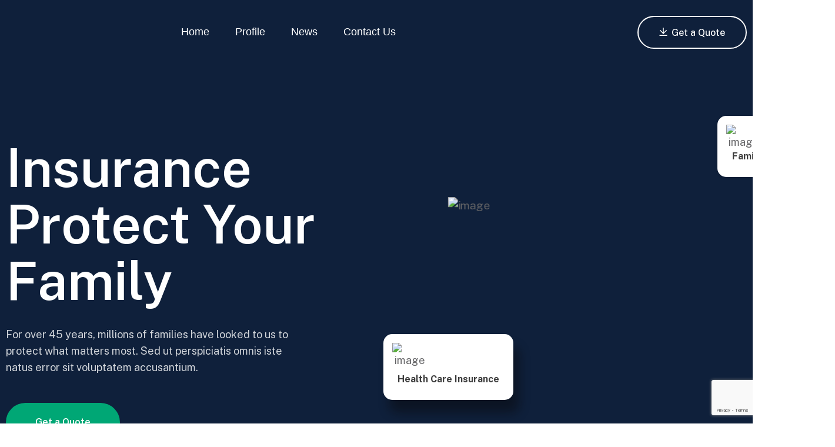

--- FILE ---
content_type: text/html; charset=UTF-8
request_url: https://iso-uae.ae/onepage-5/
body_size: 29517
content:
<!DOCTYPE html>
<html lang="en" prefix="og: https://ogp.me/ns#">
<head>
	<meta charset="UTF-8" />
	<meta name="viewport" content="width=device-width, initial-scale=1" />
	<link rel="profile" href="https://gmpg.org/xfn/11" />
	<link rel="pingback" href="https://iso-uae.ae/xmlrpc.php" />
	
	
<!-- Search Engine Optimization by Rank Math - https://rankmath.com/ -->
<title>Insurance Onepage - ISO UAE</title>
<meta name="description" content="For over 45 years, millions of families have looked to us to protect what matters most. Sed ut perspiciatis omnis iste natus error sit voluptatem accusantium."/>
<meta name="robots" content="follow, index, max-snippet:-1, max-video-preview:-1, max-image-preview:large"/>
<link rel="canonical" href="https://iso-uae.ae/onepage-5/" />
<meta property="og:locale" content="en_US" />
<meta property="og:type" content="article" />
<meta property="og:title" content="Insurance Onepage - ISO UAE" />
<meta property="og:description" content="For over 45 years, millions of families have looked to us to protect what matters most. Sed ut perspiciatis omnis iste natus error sit voluptatem accusantium." />
<meta property="og:url" content="https://iso-uae.ae/onepage-5/" />
<meta property="og:site_name" content="ISO UAE" />
<meta property="article:published_time" content="2023-03-09T10:25:28+04:00" />
<meta name="twitter:card" content="summary_large_image" />
<meta name="twitter:title" content="Insurance Onepage - ISO UAE" />
<meta name="twitter:description" content="For over 45 years, millions of families have looked to us to protect what matters most. Sed ut perspiciatis omnis iste natus error sit voluptatem accusantium." />
<script type="application/ld+json" class="rank-math-schema">{"@context":"https://schema.org","@graph":[{"@type":"Organization","@id":"https://iso-uae.ae/#organization","name":"ISO UAE","url":"https://iso-uae.ae"},{"@type":"WebSite","@id":"https://iso-uae.ae/#website","url":"https://iso-uae.ae","name":"ISO UAE","alternateName":"Global Quality Services","publisher":{"@id":"https://iso-uae.ae/#organization"},"inLanguage":"en"},{"@type":"ImageObject","@id":"https://rstheme.com/products/wordpress/bcom/wp-content/uploads/2023/02/home-7-banner-icon-1.png","url":"https://rstheme.com/products/wordpress/bcom/wp-content/uploads/2023/02/home-7-banner-icon-1.png","width":"200","height":"200","inLanguage":"en"},{"@type":"WebPage","@id":"https://iso-uae.ae/onepage-5/#webpage","url":"https://iso-uae.ae/onepage-5/","name":"Insurance Onepage - ISO UAE","datePublished":"2023-03-09T10:25:28+04:00","dateModified":"2023-03-09T10:25:28+04:00","isPartOf":{"@id":"https://iso-uae.ae/#website"},"primaryImageOfPage":{"@id":"https://rstheme.com/products/wordpress/bcom/wp-content/uploads/2023/02/home-7-banner-icon-1.png"},"inLanguage":"en"},{"@type":"Person","@id":"https://iso-uae.ae/author/bcom/","name":"Bcom","url":"https://iso-uae.ae/author/bcom/","image":{"@type":"ImageObject","@id":"https://secure.gravatar.com/avatar/51bcc4b05e7e6042ba6a957d14c2a8d35b343c40639cae46054a27a5692dd9b2?s=96&amp;d=mm&amp;r=g","url":"https://secure.gravatar.com/avatar/51bcc4b05e7e6042ba6a957d14c2a8d35b343c40639cae46054a27a5692dd9b2?s=96&amp;d=mm&amp;r=g","caption":"Bcom","inLanguage":"en"},"worksFor":{"@id":"https://iso-uae.ae/#organization"}},{"@type":"Article","headline":"Insurance Onepage - ISO UAE","datePublished":"2023-03-09T10:25:28+04:00","dateModified":"2023-03-09T10:25:28+04:00","author":{"@id":"https://iso-uae.ae/author/bcom/","name":"Bcom"},"publisher":{"@id":"https://iso-uae.ae/#organization"},"description":"For over 45 years, millions of families have looked to us to protect what matters most. Sed ut perspiciatis omnis iste natus error sit voluptatem accusantium.","name":"Insurance Onepage - ISO UAE","@id":"https://iso-uae.ae/onepage-5/#richSnippet","isPartOf":{"@id":"https://iso-uae.ae/onepage-5/#webpage"},"image":{"@id":"https://rstheme.com/products/wordpress/bcom/wp-content/uploads/2023/02/home-7-banner-icon-1.png"},"inLanguage":"en","mainEntityOfPage":{"@id":"https://iso-uae.ae/onepage-5/#webpage"}}]}</script>
<!-- /Rank Math WordPress SEO plugin -->

<link rel='dns-prefetch' href='//www.googletagmanager.com' />
<link rel='dns-prefetch' href='//fonts.googleapis.com' />
<link rel="alternate" type="application/rss+xml" title="ISO UAE &raquo; Feed" href="https://iso-uae.ae/feed/" />
<link rel="alternate" type="application/rss+xml" title="ISO UAE &raquo; Comments Feed" href="https://iso-uae.ae/comments/feed/" />
<link rel="alternate" title="oEmbed (JSON)" type="application/json+oembed" href="https://iso-uae.ae/wp-json/oembed/1.0/embed?url=https%3A%2F%2Fiso-uae.ae%2Fonepage-5%2F" />
<link rel="alternate" title="oEmbed (XML)" type="text/xml+oembed" href="https://iso-uae.ae/wp-json/oembed/1.0/embed?url=https%3A%2F%2Fiso-uae.ae%2Fonepage-5%2F&#038;format=xml" />
<style id='wp-img-auto-sizes-contain-inline-css' type='text/css'>
img:is([sizes=auto i],[sizes^="auto," i]){contain-intrinsic-size:3000px 1500px}
/*# sourceURL=wp-img-auto-sizes-contain-inline-css */
</style>

<style id='wp-emoji-styles-inline-css' type='text/css'>

	img.wp-smiley, img.emoji {
		display: inline !important;
		border: none !important;
		box-shadow: none !important;
		height: 1em !important;
		width: 1em !important;
		margin: 0 0.07em !important;
		vertical-align: -0.1em !important;
		background: none !important;
		padding: 0 !important;
	}
/*# sourceURL=wp-emoji-styles-inline-css */
</style>
<style id='classic-theme-styles-inline-css' type='text/css'>
/*! This file is auto-generated */
.wp-block-button__link{color:#fff;background-color:#32373c;border-radius:9999px;box-shadow:none;text-decoration:none;padding:calc(.667em + 2px) calc(1.333em + 2px);font-size:1.125em}.wp-block-file__button{background:#32373c;color:#fff;text-decoration:none}
/*# sourceURL=/wp-includes/css/classic-themes.min.css */
</style>
<style id='global-styles-inline-css' type='text/css'>
:root{--wp--preset--aspect-ratio--square: 1;--wp--preset--aspect-ratio--4-3: 4/3;--wp--preset--aspect-ratio--3-4: 3/4;--wp--preset--aspect-ratio--3-2: 3/2;--wp--preset--aspect-ratio--2-3: 2/3;--wp--preset--aspect-ratio--16-9: 16/9;--wp--preset--aspect-ratio--9-16: 9/16;--wp--preset--color--black: #000000;--wp--preset--color--cyan-bluish-gray: #abb8c3;--wp--preset--color--white: #ffffff;--wp--preset--color--pale-pink: #f78da7;--wp--preset--color--vivid-red: #cf2e2e;--wp--preset--color--luminous-vivid-orange: #ff6900;--wp--preset--color--luminous-vivid-amber: #fcb900;--wp--preset--color--light-green-cyan: #7bdcb5;--wp--preset--color--vivid-green-cyan: #00d084;--wp--preset--color--pale-cyan-blue: #8ed1fc;--wp--preset--color--vivid-cyan-blue: #0693e3;--wp--preset--color--vivid-purple: #9b51e0;--wp--preset--gradient--vivid-cyan-blue-to-vivid-purple: linear-gradient(135deg,rgb(6,147,227) 0%,rgb(155,81,224) 100%);--wp--preset--gradient--light-green-cyan-to-vivid-green-cyan: linear-gradient(135deg,rgb(122,220,180) 0%,rgb(0,208,130) 100%);--wp--preset--gradient--luminous-vivid-amber-to-luminous-vivid-orange: linear-gradient(135deg,rgb(252,185,0) 0%,rgb(255,105,0) 100%);--wp--preset--gradient--luminous-vivid-orange-to-vivid-red: linear-gradient(135deg,rgb(255,105,0) 0%,rgb(207,46,46) 100%);--wp--preset--gradient--very-light-gray-to-cyan-bluish-gray: linear-gradient(135deg,rgb(238,238,238) 0%,rgb(169,184,195) 100%);--wp--preset--gradient--cool-to-warm-spectrum: linear-gradient(135deg,rgb(74,234,220) 0%,rgb(151,120,209) 20%,rgb(207,42,186) 40%,rgb(238,44,130) 60%,rgb(251,105,98) 80%,rgb(254,248,76) 100%);--wp--preset--gradient--blush-light-purple: linear-gradient(135deg,rgb(255,206,236) 0%,rgb(152,150,240) 100%);--wp--preset--gradient--blush-bordeaux: linear-gradient(135deg,rgb(254,205,165) 0%,rgb(254,45,45) 50%,rgb(107,0,62) 100%);--wp--preset--gradient--luminous-dusk: linear-gradient(135deg,rgb(255,203,112) 0%,rgb(199,81,192) 50%,rgb(65,88,208) 100%);--wp--preset--gradient--pale-ocean: linear-gradient(135deg,rgb(255,245,203) 0%,rgb(182,227,212) 50%,rgb(51,167,181) 100%);--wp--preset--gradient--electric-grass: linear-gradient(135deg,rgb(202,248,128) 0%,rgb(113,206,126) 100%);--wp--preset--gradient--midnight: linear-gradient(135deg,rgb(2,3,129) 0%,rgb(40,116,252) 100%);--wp--preset--font-size--small: 13px;--wp--preset--font-size--medium: 20px;--wp--preset--font-size--large: 36px;--wp--preset--font-size--x-large: 42px;--wp--preset--spacing--20: 0.44rem;--wp--preset--spacing--30: 0.67rem;--wp--preset--spacing--40: 1rem;--wp--preset--spacing--50: 1.5rem;--wp--preset--spacing--60: 2.25rem;--wp--preset--spacing--70: 3.38rem;--wp--preset--spacing--80: 5.06rem;--wp--preset--shadow--natural: 6px 6px 9px rgba(0, 0, 0, 0.2);--wp--preset--shadow--deep: 12px 12px 50px rgba(0, 0, 0, 0.4);--wp--preset--shadow--sharp: 6px 6px 0px rgba(0, 0, 0, 0.2);--wp--preset--shadow--outlined: 6px 6px 0px -3px rgb(255, 255, 255), 6px 6px rgb(0, 0, 0);--wp--preset--shadow--crisp: 6px 6px 0px rgb(0, 0, 0);}:where(.is-layout-flex){gap: 0.5em;}:where(.is-layout-grid){gap: 0.5em;}body .is-layout-flex{display: flex;}.is-layout-flex{flex-wrap: wrap;align-items: center;}.is-layout-flex > :is(*, div){margin: 0;}body .is-layout-grid{display: grid;}.is-layout-grid > :is(*, div){margin: 0;}:where(.wp-block-columns.is-layout-flex){gap: 2em;}:where(.wp-block-columns.is-layout-grid){gap: 2em;}:where(.wp-block-post-template.is-layout-flex){gap: 1.25em;}:where(.wp-block-post-template.is-layout-grid){gap: 1.25em;}.has-black-color{color: var(--wp--preset--color--black) !important;}.has-cyan-bluish-gray-color{color: var(--wp--preset--color--cyan-bluish-gray) !important;}.has-white-color{color: var(--wp--preset--color--white) !important;}.has-pale-pink-color{color: var(--wp--preset--color--pale-pink) !important;}.has-vivid-red-color{color: var(--wp--preset--color--vivid-red) !important;}.has-luminous-vivid-orange-color{color: var(--wp--preset--color--luminous-vivid-orange) !important;}.has-luminous-vivid-amber-color{color: var(--wp--preset--color--luminous-vivid-amber) !important;}.has-light-green-cyan-color{color: var(--wp--preset--color--light-green-cyan) !important;}.has-vivid-green-cyan-color{color: var(--wp--preset--color--vivid-green-cyan) !important;}.has-pale-cyan-blue-color{color: var(--wp--preset--color--pale-cyan-blue) !important;}.has-vivid-cyan-blue-color{color: var(--wp--preset--color--vivid-cyan-blue) !important;}.has-vivid-purple-color{color: var(--wp--preset--color--vivid-purple) !important;}.has-black-background-color{background-color: var(--wp--preset--color--black) !important;}.has-cyan-bluish-gray-background-color{background-color: var(--wp--preset--color--cyan-bluish-gray) !important;}.has-white-background-color{background-color: var(--wp--preset--color--white) !important;}.has-pale-pink-background-color{background-color: var(--wp--preset--color--pale-pink) !important;}.has-vivid-red-background-color{background-color: var(--wp--preset--color--vivid-red) !important;}.has-luminous-vivid-orange-background-color{background-color: var(--wp--preset--color--luminous-vivid-orange) !important;}.has-luminous-vivid-amber-background-color{background-color: var(--wp--preset--color--luminous-vivid-amber) !important;}.has-light-green-cyan-background-color{background-color: var(--wp--preset--color--light-green-cyan) !important;}.has-vivid-green-cyan-background-color{background-color: var(--wp--preset--color--vivid-green-cyan) !important;}.has-pale-cyan-blue-background-color{background-color: var(--wp--preset--color--pale-cyan-blue) !important;}.has-vivid-cyan-blue-background-color{background-color: var(--wp--preset--color--vivid-cyan-blue) !important;}.has-vivid-purple-background-color{background-color: var(--wp--preset--color--vivid-purple) !important;}.has-black-border-color{border-color: var(--wp--preset--color--black) !important;}.has-cyan-bluish-gray-border-color{border-color: var(--wp--preset--color--cyan-bluish-gray) !important;}.has-white-border-color{border-color: var(--wp--preset--color--white) !important;}.has-pale-pink-border-color{border-color: var(--wp--preset--color--pale-pink) !important;}.has-vivid-red-border-color{border-color: var(--wp--preset--color--vivid-red) !important;}.has-luminous-vivid-orange-border-color{border-color: var(--wp--preset--color--luminous-vivid-orange) !important;}.has-luminous-vivid-amber-border-color{border-color: var(--wp--preset--color--luminous-vivid-amber) !important;}.has-light-green-cyan-border-color{border-color: var(--wp--preset--color--light-green-cyan) !important;}.has-vivid-green-cyan-border-color{border-color: var(--wp--preset--color--vivid-green-cyan) !important;}.has-pale-cyan-blue-border-color{border-color: var(--wp--preset--color--pale-cyan-blue) !important;}.has-vivid-cyan-blue-border-color{border-color: var(--wp--preset--color--vivid-cyan-blue) !important;}.has-vivid-purple-border-color{border-color: var(--wp--preset--color--vivid-purple) !important;}.has-vivid-cyan-blue-to-vivid-purple-gradient-background{background: var(--wp--preset--gradient--vivid-cyan-blue-to-vivid-purple) !important;}.has-light-green-cyan-to-vivid-green-cyan-gradient-background{background: var(--wp--preset--gradient--light-green-cyan-to-vivid-green-cyan) !important;}.has-luminous-vivid-amber-to-luminous-vivid-orange-gradient-background{background: var(--wp--preset--gradient--luminous-vivid-amber-to-luminous-vivid-orange) !important;}.has-luminous-vivid-orange-to-vivid-red-gradient-background{background: var(--wp--preset--gradient--luminous-vivid-orange-to-vivid-red) !important;}.has-very-light-gray-to-cyan-bluish-gray-gradient-background{background: var(--wp--preset--gradient--very-light-gray-to-cyan-bluish-gray) !important;}.has-cool-to-warm-spectrum-gradient-background{background: var(--wp--preset--gradient--cool-to-warm-spectrum) !important;}.has-blush-light-purple-gradient-background{background: var(--wp--preset--gradient--blush-light-purple) !important;}.has-blush-bordeaux-gradient-background{background: var(--wp--preset--gradient--blush-bordeaux) !important;}.has-luminous-dusk-gradient-background{background: var(--wp--preset--gradient--luminous-dusk) !important;}.has-pale-ocean-gradient-background{background: var(--wp--preset--gradient--pale-ocean) !important;}.has-electric-grass-gradient-background{background: var(--wp--preset--gradient--electric-grass) !important;}.has-midnight-gradient-background{background: var(--wp--preset--gradient--midnight) !important;}.has-small-font-size{font-size: var(--wp--preset--font-size--small) !important;}.has-medium-font-size{font-size: var(--wp--preset--font-size--medium) !important;}.has-large-font-size{font-size: var(--wp--preset--font-size--large) !important;}.has-x-large-font-size{font-size: var(--wp--preset--font-size--x-large) !important;}
:where(.wp-block-post-template.is-layout-flex){gap: 1.25em;}:where(.wp-block-post-template.is-layout-grid){gap: 1.25em;}
:where(.wp-block-term-template.is-layout-flex){gap: 1.25em;}:where(.wp-block-term-template.is-layout-grid){gap: 1.25em;}
:where(.wp-block-columns.is-layout-flex){gap: 2em;}:where(.wp-block-columns.is-layout-grid){gap: 2em;}
:root :where(.wp-block-pullquote){font-size: 1.5em;line-height: 1.6;}
/*# sourceURL=global-styles-inline-css */
</style>
<link rel='stylesheet' id='contact-form-7-css' href='https://iso-uae.ae/wp-content/plugins/contact-form-7/includes/css/styles.css?ver=6.1.4' type='text/css' media='all' />
<link rel='stylesheet' id='hfe-style-css' href='https://iso-uae.ae/wp-content/plugins/rs-header-footer-elementor/assets/css/header-footer-elementor.css?ver=1.0.0' type='text/css' media='all' />
<link rel='stylesheet' id='elementor-icons-css' href='https://iso-uae.ae/wp-content/plugins/elementor/assets/lib/eicons/css/elementor-icons.min.css?ver=5.44.0' type='text/css' media='all' />
<link rel='stylesheet' id='elementor-frontend-css' href='https://iso-uae.ae/wp-content/plugins/elementor/assets/css/frontend.min.css?ver=3.33.4' type='text/css' media='all' />
<link rel='stylesheet' id='elementor-post-7-css' href='https://iso-uae.ae/wp-content/uploads/elementor/css/post-7.css?ver=1766305226' type='text/css' media='all' />
<link rel='stylesheet' id='widget-image-css' href='https://iso-uae.ae/wp-content/plugins/elementor/assets/css/widget-image.min.css?ver=3.33.4' type='text/css' media='all' />
<link rel='stylesheet' id='e-animation-swing-css' href='https://iso-uae.ae/wp-content/plugins/elementor/assets/lib/animations/styles/swing.min.css?ver=3.33.4' type='text/css' media='all' />
<link rel='stylesheet' id='widget-icon-list-css' href='https://iso-uae.ae/wp-content/plugins/elementor/assets/css/widget-icon-list.min.css?ver=3.33.4' type='text/css' media='all' />
<link rel='stylesheet' id='widget-image-box-css' href='https://iso-uae.ae/wp-content/plugins/elementor/assets/css/widget-image-box.min.css?ver=3.33.4' type='text/css' media='all' />
<link rel='stylesheet' id='widget-heading-css' href='https://iso-uae.ae/wp-content/plugins/elementor/assets/css/widget-heading.min.css?ver=3.33.4' type='text/css' media='all' />
<link rel='stylesheet' id='widget-google_maps-css' href='https://iso-uae.ae/wp-content/plugins/elementor/assets/css/widget-google_maps.min.css?ver=3.33.4' type='text/css' media='all' />
<link rel='stylesheet' id='elementor-post-83719-css' href='https://iso-uae.ae/wp-content/uploads/elementor/css/post-83719.css?ver=1766690084' type='text/css' media='all' />
<link rel='stylesheet' id='elementor-post-83743-css' href='https://iso-uae.ae/wp-content/uploads/elementor/css/post-83743.css?ver=1766690085' type='text/css' media='all' />
<link rel='stylesheet' id='elementor-post-74610-css' href='https://iso-uae.ae/wp-content/uploads/elementor/css/post-74610.css?ver=1766681805' type='text/css' media='all' />
<link rel='stylesheet' id='rsaddons-floaticon-css' href='https://iso-uae.ae/wp-content/plugins/rselements/assets/fonts/flaticon.css?ver=6.9' type='text/css' media='all' />
<link rel='stylesheet' id='headding-title-css' href='https://iso-uae.ae/wp-content/plugins/rselements/assets/css/headding-title.css?ver=6.9' type='text/css' media='all' />
<link rel='stylesheet' id='rsaddons-pro-css' href='https://iso-uae.ae/wp-content/plugins/rselements/assets/css/rsaddons.css?ver=6.9' type='text/css' media='all' />
<link rel='stylesheet' id='rselements-heading-css' href='https://iso-uae.ae/wp-content/plugins/rselements/widgets/heading/heading.css?ver=6.9' type='text/css' media='all' />
<link rel='stylesheet' id='rselements-animated_heading-css' href='https://iso-uae.ae/wp-content/plugins/rselements/widgets/animated-heading/animated-heading.css?ver=6.9' type='text/css' media='all' />
<link rel='stylesheet' id='rselements-team_grid-css' href='https://iso-uae.ae/wp-content/plugins/rselements/widgets/team-member/team-grid-widget.css?ver=6.9' type='text/css' media='all' />
<link rel='stylesheet' id='rselements-full_width_slider-css' href='https://iso-uae.ae/wp-content/plugins/rselements/widgets/rs_slider/slider-widget.css?ver=6.9' type='text/css' media='all' />
<link rel='stylesheet' id='rselements-team_slider-css' href='https://iso-uae.ae/wp-content/plugins/rselements/widgets/team-member-slider/team-slider-widget.css?ver=6.9' type='text/css' media='all' />
<link rel='stylesheet' id='rselements-portfolio_grid-css' href='https://iso-uae.ae/wp-content/plugins/rselements/widgets/portfolio-grid/portfolio-grid.css?ver=6.9' type='text/css' media='all' />
<link rel='stylesheet' id='rselements-portfolio_filter-css' href='https://iso-uae.ae/wp-content/plugins/rselements/widgets/portfolio-filter/portfolio-filter-widget.css?ver=6.9' type='text/css' media='all' />
<link rel='stylesheet' id='rselements-portfolio_slider-css' href='https://iso-uae.ae/wp-content/plugins/rselements/widgets/portfolio-slider/portfolio-slider.css?ver=6.9' type='text/css' media='all' />
<link rel='stylesheet' id='rselements-counter-css' href='https://iso-uae.ae/wp-content/plugins/rselements/widgets/counter/counter.css?ver=6.9' type='text/css' media='all' />
<link rel='stylesheet' id='rselements-service_grid-css' href='https://iso-uae.ae/wp-content/plugins/rselements/widgets/services/rs-service-grid.css?ver=6.9' type='text/css' media='all' />
<link rel='stylesheet' id='rselements-service_slider-css' href='https://iso-uae.ae/wp-content/plugins/rselements/widgets/service-slider/service-slider-widget.css?ver=6.9' type='text/css' media='all' />
<link rel='stylesheet' id='rselements-video-css' href='https://iso-uae.ae/wp-content/plugins/rselements/widgets/video/rs-video.css?ver=6.9' type='text/css' media='all' />
<link rel='stylesheet' id='rselements-pricing_table-css' href='https://iso-uae.ae/wp-content/plugins/rselements/widgets/pricing-table/pricing-table.css?ver=6.9' type='text/css' media='all' />
<link rel='stylesheet' id='rselements-pricing_switcher-css' href='https://iso-uae.ae/wp-content/plugins/rselements/widgets/rs-pricing-table/rs-pricing-table.css?ver=6.9' type='text/css' media='all' />
<link rel='stylesheet' id='rselements-button-css' href='https://iso-uae.ae/wp-content/plugins/rselements/widgets/button/button.css?ver=6.9' type='text/css' media='all' />
<link rel='stylesheet' id='rselements-logo_widget-css' href='https://iso-uae.ae/wp-content/plugins/rselements/widgets/logo-widget/logo-widget.css?ver=6.9' type='text/css' media='all' />
<link rel='stylesheet' id='rselements-cta-css' href='https://iso-uae.ae/wp-content/plugins/rselements/widgets/cta/cta.css?ver=6.9' type='text/css' media='all' />
<link rel='stylesheet' id='rselements-testimonial-css' href='https://iso-uae.ae/wp-content/plugins/rselements/widgets/testimonial/testimonail-widget.css?ver=6.9' type='text/css' media='all' />
<link rel='stylesheet' id='rselements-testimonial_slider-css' href='https://iso-uae.ae/wp-content/plugins/rselements/widgets/testimonial-slider/testimonail-slider-widget.css?ver=6.9' type='text/css' media='all' />
<link rel='stylesheet' id='rselements-testimonial_slider_two-css' href='https://iso-uae.ae/wp-content/plugins/rselements/widgets/testimonial-slider-custom/testimonail-widget.css?ver=6.9' type='text/css' media='all' />
<link rel='stylesheet' id='rselements-flip_box-css' href='https://iso-uae.ae/wp-content/plugins/rselements/widgets/flip-box/flip-box.css?ver=6.9' type='text/css' media='all' />
<link rel='stylesheet' id='rselements-tab-css' href='https://iso-uae.ae/wp-content/plugins/rselements/widgets/tab/tab.css?ver=6.9' type='text/css' media='all' />
<link rel='stylesheet' id='rselements-advance_tab-css' href='https://iso-uae.ae/wp-content/plugins/rselements/widgets/advanced-tab/advanced-tab.css?ver=6.9' type='text/css' media='all' />
<link rel='stylesheet' id='rselements-icon_box-css' href='https://iso-uae.ae/wp-content/plugins/rselements/widgets/iconbox/iconbox.css?ver=6.9' type='text/css' media='all' />
<link rel='stylesheet' id='rselements-blog_grid-css' href='https://iso-uae.ae/wp-content/plugins/rselements/widgets/blog-grid/blog-grid.css?ver=6.9' type='text/css' media='all' />
<link rel='stylesheet' id='rselements-blog_slider-css' href='https://iso-uae.ae/wp-content/plugins/rselements/widgets/blog-slider/blog-slider.css?ver=6.9' type='text/css' media='all' />
<link rel='stylesheet' id='rselements-number_grid-css' href='https://iso-uae.ae/wp-content/plugins/rselements/widgets/number/number.css?ver=6.9' type='text/css' media='all' />
<link rel='stylesheet' id='rselements-cf7-css' href='https://iso-uae.ae/wp-content/plugins/rselements/widgets/cf7/cf7.css?ver=6.9' type='text/css' media='all' />
<link rel='stylesheet' id='rselements-progress_bar-css' href='https://iso-uae.ae/wp-content/plugins/rselements/widgets/progress/rs-progress.css?ver=6.9' type='text/css' media='all' />
<link rel='stylesheet' id='rselements-progress_pie-css' href='https://iso-uae.ae/wp-content/plugins/rselements/widgets/progress-pie/progress-pie.css?ver=6.9' type='text/css' media='all' />
<link rel='stylesheet' id='rselements-contact_box-css' href='https://iso-uae.ae/wp-content/plugins/rselements/widgets/contact-box/contact-box.css?ver=6.9' type='text/css' media='all' />
<link rel='stylesheet' id='rselements-tooltip-css' href='https://iso-uae.ae/wp-content/plugins/rselements/widgets/tooltip/rs-tooltip.css?ver=6.9' type='text/css' media='all' />
<link rel='stylesheet' id='rselements-static_product-css' href='https://iso-uae.ae/wp-content/plugins/rselements/widgets/static-product/static-product.css?ver=6.9' type='text/css' media='all' />
<link rel='stylesheet' id='rselements-faq-css' href='https://iso-uae.ae/wp-content/plugins/rselements/widgets/faq/faq.css?ver=6.9' type='text/css' media='all' />
<link rel='stylesheet' id='rselements-image_showcase-css' href='https://iso-uae.ae/wp-content/plugins/rselements/widgets/image-widget/image-widget.css?ver=6.9' type='text/css' media='all' />
<link rel='stylesheet' id='rselements-image_hover_effect-css' href='https://iso-uae.ae/wp-content/plugins/rselements/widgets/image-hover-widget/image-hover-widget.css?ver=6.9' type='text/css' media='all' />
<link rel='stylesheet' id='rselements-features_list-css' href='https://iso-uae.ae/wp-content/plugins/rselements/widgets/feature-list/feature-list.css?ver=6.9' type='text/css' media='all' />
<link rel='stylesheet' id='rselements-dual_button-css' href='https://iso-uae.ae/wp-content/plugins/rselements/widgets/dual-button/dual-button.css?ver=6.9' type='text/css' media='all' />
<link rel='stylesheet' id='rselements-image_animation_shape-css' href='https://iso-uae.ae/wp-content/plugins/rselements/widgets/image-animation/image-animation.css?ver=6.9' type='text/css' media='all' />
<link rel='stylesheet' id='rselements-breadcrumb-css' href='https://iso-uae.ae/wp-content/plugins/rselements/widgets/breadcrumb-widget/breadcrumb-widget.css?ver=6.9' type='text/css' media='all' />
<link rel='stylesheet' id='rselements-accordion-css' href='https://iso-uae.ae/wp-content/plugins/rselements/widgets/accordion/accordion.css?ver=6.9' type='text/css' media='all' />
<link rel='stylesheet' id='rselements-newsletter-css' href='https://iso-uae.ae/wp-content/plugins/rselements/widgets/newsletter/newsletter.css?ver=6.9' type='text/css' media='all' />
<link rel='stylesheet' id='rselements-hover_tab-css' href='https://iso-uae.ae/wp-content/plugins/rselements/widgets/hover-tabs/hover-tabs.css?ver=6.9' type='text/css' media='all' />
<link rel='stylesheet' id='rselements-apps-screenshots-css' href='https://iso-uae.ae/wp-content/plugins/rselements/widgets/apps-screenshots/apps-screenshots.css?ver=6.9' type='text/css' media='all' />
<link rel='stylesheet' id='rselements-roadmap-widget-css' href='https://iso-uae.ae/wp-content/plugins/rselements/widgets/roadmap/rs-roadmap.css?ver=6.9' type='text/css' media='all' />
<link rel='stylesheet' id='rselements-latest_blog-css' href='https://iso-uae.ae/wp-content/plugins/rselements/widgets/latest-blog-grid/blog-grid.css?ver=6.9' type='text/css' media='all' />
<link rel='stylesheet' id='rselements-latest_blog_slider-css' href='https://iso-uae.ae/wp-content/plugins/rselements/widgets/latest-blog-slider/blog-slider.css?ver=6.9' type='text/css' media='all' />
<link rel='stylesheet' id='rselements-event-gird-css' href='https://iso-uae.ae/wp-content/plugins/rselements/widgets/event-grid/event-grid.css?ver=6.9' type='text/css' media='all' />
<link rel='stylesheet' id='rselements-event-meta-css' href='https://iso-uae.ae/wp-content/plugins/rselements/widgets/event-meta/event_meta.css?ver=6.9' type='text/css' media='all' />
<link rel='stylesheet' id='rselements-marquee-slider-css' href='https://iso-uae.ae/wp-content/plugins/rselements/widgets/marquee-slider/marquee-slider-widget.css?ver=6.9' type='text/css' media='all' />
<link rel='stylesheet' id='boostrap-css' href='https://iso-uae.ae/wp-content/themes/bcom/assets/css/bootstrap.min.css?ver=6.9' type='text/css' media='all' />
<link rel='stylesheet' id='remixicon-css' href='https://iso-uae.ae/wp-content/themes/bcom/assets/fonts/remixicon.css?ver=6.9' type='text/css' media='all' />
<link rel='stylesheet' id='owl-carousel-css' href='https://iso-uae.ae/wp-content/themes/bcom/assets/css/owl.carousel.css?ver=6.9' type='text/css' media='all' />
<link rel='stylesheet' id='slick-css' href='https://iso-uae.ae/wp-content/themes/bcom/assets/css/slick.css?ver=6.9' type='text/css' media='all' />
<link rel='stylesheet' id='magnific-popup-css' href='https://iso-uae.ae/wp-content/themes/bcom/assets/css/magnific-popup.css?ver=6.9' type='text/css' media='all' />
<link rel='stylesheet' id='swiper-min-css' href='https://iso-uae.ae/wp-content/themes/bcom/assets/css/swiper.min.css?ver=6.9' type='text/css' media='all' />
<link rel='stylesheet' id='bcom-style-default-css' href='https://iso-uae.ae/wp-content/themes/bcom/assets/css/default.css?ver=6.9' type='text/css' media='all' />
<link rel='stylesheet' id='bcom-style-rsanimations-css' href='https://iso-uae.ae/wp-content/themes/bcom/assets/css/rsanimations.css?ver=6.9' type='text/css' media='all' />
<link rel='stylesheet' id='bcom-style-responsive-css' href='https://iso-uae.ae/wp-content/themes/bcom/assets/css/responsive.css?ver=6.9' type='text/css' media='all' />
<link rel='stylesheet' id='bcom-style-css' href='https://iso-uae.ae/wp-content/themes/bcom/style.css?ver=6.9' type='text/css' media='all' />
<link rel='stylesheet' id='studio-fonts-css' href='//fonts.googleapis.com/css?family=Public+Sans%3A400%2C500%2C600%2C700%2C800%2C900%26display%3Dswap%7CCabin%3A400%2C500%2C600%2C700%26display%3Dswap&#038;ver=1.0.0' type='text/css' media='all' />
<link rel='stylesheet' id='elementor-gf-local-roboto-css' href='https://iso-uae.ae/wp-content/uploads/elementor/google-fonts/css/roboto.css?ver=1742304574' type='text/css' media='all' />
<link rel='stylesheet' id='elementor-gf-local-robotoslab-css' href='https://iso-uae.ae/wp-content/uploads/elementor/google-fonts/css/robotoslab.css?ver=1742304577' type='text/css' media='all' />
<link rel='stylesheet' id='elementor-icons-shared-0-css' href='https://iso-uae.ae/wp-content/plugins/elementor/assets/lib/font-awesome/css/fontawesome.min.css?ver=5.15.3' type='text/css' media='all' />
<link rel='stylesheet' id='elementor-icons-fa-solid-css' href='https://iso-uae.ae/wp-content/plugins/elementor/assets/lib/font-awesome/css/solid.min.css?ver=5.15.3' type='text/css' media='all' />
<link rel='stylesheet' id='elementor-icons-fa-brands-css' href='https://iso-uae.ae/wp-content/plugins/elementor/assets/lib/font-awesome/css/brands.min.css?ver=5.15.3' type='text/css' media='all' />
<script type="text/javascript" src="https://iso-uae.ae/wp-includes/js/jquery/jquery.min.js?ver=3.7.1" id="jquery-core-js"></script>
<script type="text/javascript" src="https://iso-uae.ae/wp-includes/js/jquery/jquery-migrate.min.js?ver=3.4.1" id="jquery-migrate-js"></script>

<!-- Google tag (gtag.js) snippet added by Site Kit -->
<!-- Google Analytics snippet added by Site Kit -->
<script type="text/javascript" src="https://www.googletagmanager.com/gtag/js?id=GT-MJM9LHG" id="google_gtagjs-js" async></script>
<script type="text/javascript" id="google_gtagjs-js-after">
/* <![CDATA[ */
window.dataLayer = window.dataLayer || [];function gtag(){dataLayer.push(arguments);}
gtag("set","linker",{"domains":["iso-uae.ae"]});
gtag("js", new Date());
gtag("set", "developer_id.dZTNiMT", true);
gtag("config", "GT-MJM9LHG");
//# sourceURL=google_gtagjs-js-after
/* ]]> */
</script>
<link rel="https://api.w.org/" href="https://iso-uae.ae/wp-json/" /><link rel="alternate" title="JSON" type="application/json" href="https://iso-uae.ae/wp-json/wp/v2/pages/83719" /><link rel="EditURI" type="application/rsd+xml" title="RSD" href="https://iso-uae.ae/xmlrpc.php?rsd" />
<meta name="generator" content="WordPress 6.9" />
<link rel='shortlink' href='https://iso-uae.ae/?p=83719' />
<!-- start Simple Custom CSS and JS -->
<style type="text/css">
a:hover, a:focus, a:active { color: #83A300; !important }
body a{
	color: #83A300; !important
}</style>
<!-- end Simple Custom CSS and JS -->
<meta name="generator" content="Site Kit by Google 1.168.0" />    <link rel="shortcut icon" type="image/x-icon" href="https://iso-uae.ae/wp-content/uploads/2023/02/unnamed-1-1.png"> 
  <meta name="generator" content="Elementor 3.33.4; features: additional_custom_breakpoints; settings: css_print_method-external, google_font-enabled, font_display-swap">
			<style>
				.e-con.e-parent:nth-of-type(n+4):not(.e-lazyloaded):not(.e-no-lazyload),
				.e-con.e-parent:nth-of-type(n+4):not(.e-lazyloaded):not(.e-no-lazyload) * {
					background-image: none !important;
				}
				@media screen and (max-height: 1024px) {
					.e-con.e-parent:nth-of-type(n+3):not(.e-lazyloaded):not(.e-no-lazyload),
					.e-con.e-parent:nth-of-type(n+3):not(.e-lazyloaded):not(.e-no-lazyload) * {
						background-image: none !important;
					}
				}
				@media screen and (max-height: 640px) {
					.e-con.e-parent:nth-of-type(n+2):not(.e-lazyloaded):not(.e-no-lazyload),
					.e-con.e-parent:nth-of-type(n+2):not(.e-lazyloaded):not(.e-no-lazyload) * {
						background-image: none !important;
					}
				}
			</style>
			<meta name="generator" content="Powered by Slider Revolution 6.6.13 - responsive, Mobile-Friendly Slider Plugin for WordPress with comfortable drag and drop interface." />
<script>function setREVStartSize(e){
			//window.requestAnimationFrame(function() {
				window.RSIW = window.RSIW===undefined ? window.innerWidth : window.RSIW;
				window.RSIH = window.RSIH===undefined ? window.innerHeight : window.RSIH;
				try {
					var pw = document.getElementById(e.c).parentNode.offsetWidth,
						newh;
					pw = pw===0 || isNaN(pw) || (e.l=="fullwidth" || e.layout=="fullwidth") ? window.RSIW : pw;
					e.tabw = e.tabw===undefined ? 0 : parseInt(e.tabw);
					e.thumbw = e.thumbw===undefined ? 0 : parseInt(e.thumbw);
					e.tabh = e.tabh===undefined ? 0 : parseInt(e.tabh);
					e.thumbh = e.thumbh===undefined ? 0 : parseInt(e.thumbh);
					e.tabhide = e.tabhide===undefined ? 0 : parseInt(e.tabhide);
					e.thumbhide = e.thumbhide===undefined ? 0 : parseInt(e.thumbhide);
					e.mh = e.mh===undefined || e.mh=="" || e.mh==="auto" ? 0 : parseInt(e.mh,0);
					if(e.layout==="fullscreen" || e.l==="fullscreen")
						newh = Math.max(e.mh,window.RSIH);
					else{
						e.gw = Array.isArray(e.gw) ? e.gw : [e.gw];
						for (var i in e.rl) if (e.gw[i]===undefined || e.gw[i]===0) e.gw[i] = e.gw[i-1];
						e.gh = e.el===undefined || e.el==="" || (Array.isArray(e.el) && e.el.length==0)? e.gh : e.el;
						e.gh = Array.isArray(e.gh) ? e.gh : [e.gh];
						for (var i in e.rl) if (e.gh[i]===undefined || e.gh[i]===0) e.gh[i] = e.gh[i-1];
											
						var nl = new Array(e.rl.length),
							ix = 0,
							sl;
						e.tabw = e.tabhide>=pw ? 0 : e.tabw;
						e.thumbw = e.thumbhide>=pw ? 0 : e.thumbw;
						e.tabh = e.tabhide>=pw ? 0 : e.tabh;
						e.thumbh = e.thumbhide>=pw ? 0 : e.thumbh;
						for (var i in e.rl) nl[i] = e.rl[i]<window.RSIW ? 0 : e.rl[i];
						sl = nl[0];
						for (var i in nl) if (sl>nl[i] && nl[i]>0) { sl = nl[i]; ix=i;}
						var m = pw>(e.gw[ix]+e.tabw+e.thumbw) ? 1 : (pw-(e.tabw+e.thumbw)) / (e.gw[ix]);
						newh =  (e.gh[ix] * m) + (e.tabh + e.thumbh);
					}
					var el = document.getElementById(e.c);
					if (el!==null && el) el.style.height = newh+"px";
					el = document.getElementById(e.c+"_wrapper");
					if (el!==null && el) {
						el.style.height = newh+"px";
						el.style.display = "block";
					}
				} catch(e){
					console.log("Failure at Presize of Slider:" + e)
				}
			//});
		  };</script>
		<style type="text/css" id="wp-custom-css">
			.hide__animition_con .rs-contact-box .address-item .address-icon::before{
		display:none;
}
.rs_need a:hover{
	color:#0092f2;
}
.hfe-nav-menu .rs-mega-menu .sub-menu li .hfe-has-submenu-container a:before{
	display:none;
}
.elementor-section.elementor-section-boxed > .elementor-container {
    max-width: 1316px;
}
.menu-sticky.sticky header.elementor-section{
	z-index:9999;
}
body.archive .col-lg-4.sticky-sidebar {
    padding-bottom: 150px;
}
body:not(.page-id-74342) .sticky-wrapper{
	height:auto !important;
}
body .location_icon_here .rs-contact-box .address-item .address-icon svg{
	width: 18px !important;
	height: 21px !important;
}
.woocommerce .widget_price_filter .ui-slider .ui-slider-handle{
	border: 2px solid #ffffff;
}
.woocommerce nav.woocommerce-pagination {
    padding-bottom: 100px;
}
.home8-latest-blog-slider .pre-blog-meta {
		position:relative;
}
.rs-portfolio-style3 .portfolio-item .portfolio-content a {
    display: block;
}
.sticky-header-home-12 #rs-header .sticky-wrapper {
	height:108px !important;
}
.rs-breadcrumbs-meta-elementor {
    margin: 0 0 0 -11px;
    justify-content: unset;
}
.home8-latest-blog-slider .pre-blog-meta:after {
    position: absolute;
    content: "";
    width: 80%;
    height: 1px;
    background: #ebeff1;
    bottom: 0;
    left: 20px;
    right: 0;
}
body .hfe-nav-menu .rs-mega-menu .sub-menu li.current_page_item a.hfe-sub-menu-item,
body .hfe-nav-menu .rs-mega-menu .sub-menu a.hfe-sub-menu-item:hover{
	background:none !important;
}
.home8-latest-blog-slider .pre-blog-meta .pre-cat-list:before {
	position: absolute;
    content: "";
    width: 2px;
    height: 12px;
    background: #cfccf2;
    left: -14px;
    bottom: 4px;
}

.home8-latest-blog-slider .prelements-blog-grid .pre-blog-item .pre-blog-content .pre-blog-meta svg {
    width: 18px;
}
.related.products{
	padding-bottom: 60px;
}
.home8-popup-video .rs-video.style2 .rs-icon-inners .animate-border .popup-border i {
    color: #ffffff;
    font-size: 15px;
}
.home8-popup-video .rs-video.style2 .rs-icon-inners .animate-border .popup-border {
    background: #080d41;
    width: 60px;
    height: 60px;
    line-height: 60px;
}

@media only screen and (min-width: 767px) {
	.desktop__hide .slick-dots{
		display:none !important;
	}
}

@media only screen and (max-width: 767px) {
	.prelements-blog-grid .pre-blog-item .pre-image-wrap img {
			width:100%!important;
	}
	.desktop__hide .rs-addon-slider .slick-dots li button {
    background: #f9f9f9;
	}
}

@media only screen and (max-width: 971px) {
	.contact-btn-two .rs-btn.style6 {
			margin-top:15px!important;
	}
}

.subscribe-newsletter-custom .rs-newsletter-form .form-inner {
	display:flex;
}
.subscribe-newsletter-custom .rs-newsletter-form input[type=submit] {
    position: relative;
    top: 1px;
		font-size:0px;
		width:70px;height:70px;
	cursor:pointer;
}

.footer__5 .address-item .icon_1 svg{
    margin: 0 10px 0 12px;
}

.rs-newsletter-form i {
		display:none;
}

.subscribe-newsletter-custom .rs-newsletter-form .form-inner {
		position:relative;
}
.tab-menu-wrapper .nav-tabs .nav-link i {
    top:0;
}
.subscribe-newsletter-custom .rs-newsletter-form .form-inner i {
	    display: block;
    position: absolute;
    z-index: 5;
    right: 21px;
    top: 18px;
    color: #fff;
    font-size: 24px;
	pointer-events: none;
}

.blog-inner-wrap .pre-image-wrap .pre-cat-list i {
		top:2px;
		right:3px;
}

.support-contact-icon .wpcf7 .col-sm-12 i.ri-edit-line { 
    top: 32px!important;
}

.rs-newsletter-form .form-inner input[type=email] {
	line-height:20px;
}

.home-9-contact-form7 .wpcf7-form-control-wrap {
	display:inline-block;
}
.home-9-contact-form7 .wpcf7-submit {
	position:absolute;
	display:inline-block!important;
}

.home4-blog-slider .pre-blog-item .pre-blog-content .blog-btn:hover svg {
	transform:rotate(45deg);
	transition:0.5s;
}

.rs-addon-services.style1 {
	position:relative;
}

 .border_enable_before.rs-addon-services .services-inner .numbering::before {
		position: absolute;
    content: "";
    width: 6px;
    height: 47px;
    background: #634BF8;
		opacity: 0.4;
		border-radius: 0px 10px 10px 0px;
    left: 0;
    top: 55px;
}

@media only screen and (max-width: 767px) and (min-width: 600px)  {
.elementor-67385 .elementor-element.elementor-element-5b9ed50 .item-content span i, .elementor-67385 .elementor-element.elementor-element-5b9ed50 .item-content .quote-img-icon {
    left: 21%;
}
	
}
.header-four-home-4 .hfe-nav-menu .rs-mega-menu .sub-menu li .hfe-has-submenu-container a:hover {
		color:unset!important;
}
@media only screen and (max-width:991px) {
	.hfe-nav-menu .rs-mega-menu .sub-menu li .hfe-has-submenu-container a {
    font-size: 15px!important;
	}
	.hfe-nav-menu .rs-mega-menu .sub-menu li .hfe-has-submenu-container a:before{
		display:none;
	}
	.hfe-nav-menu .rs-mega-menu .sub-menu li .hfe-has-submenu-container a {
    font-size: 14px !important;
}
}
@media only screen and (max-width: 600px) and (min-width: 500px)  {
.elementor-67385 .elementor-element.elementor-element-5b9ed50 .item-content span i, .elementor-67385 .elementor-element.elementor-element-5b9ed50 .item-content .quote-img-icon {
    left: 30%;
}
	
}

.rs-video-service-single .rs-video {
	border-radius:10px;
}

@media only screen and (max-width: 635px) {
	.about-us-page-advanced-tab .nav-tabs .nav-link {
			width:100%;
	}
	.about-us-page-advanced-tab .nav-tabs .nav-link:last-child{
		margin-bottom:40px!important;
	}
}

@media only screen and (max-width: 767px) and (min-width: 500px)  {
	.elementor-27286 .elementor-element.elementor-element-1bf44e0 {
    top: 540px;
	}
	.header-contact-mobile .rs-contact-box {
		margin-left:10px;
		margin-right:10px;
	}
}

@media only screen and (max-width: 880px)  {
	.home-9-contact-form7 .wpcf7-submit {
		position:static;
	}
	.about-us-image-section {
		height:450px;
	}
}

@media only screen and (max-width: 767px)  {
	.home-4-logo-showcase .rs-grid-figure 	{
		padding:30px!important;
	}
	.home7-service-image-box .elementor-image-box-wrapper .elementor-image-box-img {
		margin-bottom: 30px!important;
	}
	.home-9-contact-form7 .wpcf7-submit {
		position:static;
	}
}

.custom-service-hover-margin .btn-part .services-btn:hover svg {
	margin-left:14px;
}

@media only screen and (max-width: 1366px) {
	.column_wrap_enable .elementor-container,
	.rs-flex-wrap .elementor-container {
	    flex-wrap: wrap !important;
	}
}
.widget-title{
	font-size:25px;
	line-height:30px;
}
@media only screen and (max-width: 1512px){
	body h1.elementor-heading-title{
		padding-top:70px;
	}
	body .breadcrumb-area.style3, body ul.rs-breadcrumbs-meta-elementor{
		margin-bottom: 70px !important;
	}
}
@media only screen and (max-width: 1024px){
	body  .hfe-page-title{
		padding-top:0px !important;
		padding-bottom: 0 !important;
	}
}
ul, ol, ol ol, ol ul, ul ol, ul ul {
    margin: 0 0 0.5em 1em;
}
		</style>
		    <style>

        /* Container Size */
        
        /**
         * Body Typography
         */
                    html, body{
                font-family:Public Sans            }
                            html, body{
                font-size:18px            }
        
                /**
         * Heading Typography
         */
                    h1,h2,h3,h4,h5,h6{
                font-family:Public Sans            }
                /* H1 Typography */
                            h1{
                font-size:60px            }
                            h1{
                font-weight:700            }
                            h1{
                line-height:70px            }
        
        /* H2 Typography */
                            h2{
                font-size:50px            }
                            h2{
                font-weight:700            }
                            h2{
                line-height:60px            }
        
        /* H3 Typography */
                            h3{
                font-size:40px            }
                            h3{
                font-weight:700            }
                            h3{
                line-height:50px            }
        
        /* H4 Typography */
                            h4{
                font-size:30px            }
                            h4{
                font-weight:600            }
                            h4{
                line-height:40px            }
        
        /* H5 Typography */
                            h5{
                font-size:22px            }
                            h5{
                font-weight:600            }
                            h5{
                line-height:32px            }
        
        /* H6 Typography */
                            h6{
                font-size:20px            }
                            h6{
                font-weight:500            }
                            h6{
                line-height:30px            }
        
        /* Start dynamic style for general section */
                        /* End dynamic style for general section */

        /* Start dynamic style for header section */
                    #rs-header{
                font-family:Public Sans            }
        
                    #rs-header{
                font-weight:500            }
        
        

                
                
                                                                /* End dynamic style for header section */

        /* Start dynamic style for full theme style section */
        
                                        /* End dynamic style for full theme style section */

        /* Start dynamic style for header menu section */
                                                                                                        /* End dynamic style for header menu section */

        /* Start dynamic style for header sticky menu section */
                                                                        /* End dynamic style for header sticky menu section */

        /* Start dynamic style for page header menu section */
                
        

                                                                /* End dynamic style for page header menu section */

        /* Start dynamic style for page breadcrumb section */
                /* End dynamic style for page breadcrumb section */
        
        /* Start dynamic style for button section */
                                        /* End dynamic style for button section */

        /* Start dynamic style for team breadcrumb section */
                /* End dynamic style for team breadcrumb section */

        /* Start dynamic style for portfolio breadcrumb section */
                /* End dynamic style for portfolio breadcrumb section */

        /* Start dynamic style for footer section */
                                                
        
                
        
                
        
                /* End dynamic style for footer section */


        /* Start Dynamic Style for Preloader Section */

        
        
                    .loader .loader-container:before{
                border-top-color:#126ee8            }
        
        /* End Dynamic Style for Preloader Section */

        /* Start Dynamic Style for 404 Page */
                                /* End Dynamic Style for 404 Page */

        /* Start Dynamic WooCommerce Part */
                
                    .woocommerce-shop .main-contain #content{
                padding: 130px 0;
            }
            .single-product .main-contain #content{
                padding: 130px 0 !important;
            }
                
        
        
                /* End Dynamic Cart Color */

        /*Start dynamic style offcanvas section */
                                                                        /*End dynamic style offcanvas section */

        /*Start dynamic style page breadcrumbs section */
                /*End dynamic style page breadcrumbs section */

    </style>
    </head>
<body class="wp-singular page-template page-template-elementor_header_footer page page-id-83719 wp-theme-bcom ehf-header ehf-footer ehf-template-bcom ehf-stylesheet-bcom elementor-default elementor-template-full-width elementor-kit-7 elementor-page elementor-page-83719">

<!--Preloader start here-->
        <div id="pre-load">
            <div id="loader" class="loader">
                <div class="loader-container">
                    <div class='loader-icon'><img src="https://iso-uae.ae/wp-content/uploads/2023/07/fav-1.png" alt="ISO UAE"></div>
                </div>
            </div>              
        </div>
        <!--Preloader area end here-->

<div id="page" class="hfeed site">

	<header id="rs-header" class="single-header header-style5">
	    <div class="header-inner menu-sticky">
	    			<div data-elementor-type="wp-post" data-elementor-id="83743" class="elementor elementor-83743" data-elementor-post-type="elementor-hf">
							<style type="text/css">
				.dividers__on.dividers_shape_left:before{
					background:;
				}
				.dividers__on.dividers__shape_rihgt:after{
					background:;
				}	
				.menu-sticky.sticky header.elementor-section{
					background:#061932 !important;
				}		
			</style>
				<header class="default absolute-position defaults_shape  elementor-section elementor-top-section elementor-element elementor-element-68f6d01c elementor-section-stretched elementor-section-boxed elementor-section-height-default elementor-section-height-default" data-id="68f6d01c" data-element_type="section" data-settings="{&quot;stretch_section&quot;:&quot;section-stretched&quot;,&quot;background_background&quot;:&quot;classic&quot;}">
						<div class="elementor-container elementor-column-gap-default">
					<div class="elementor-column elementor-col-100 elementor-top-column elementor-element elementor-element-15d9e63d" data-id="15d9e63d" data-element_type="column">
			<div class="elementor-widget-wrap elementor-element-populated">
						<section class="default no-position defaults_shape  elementor-section elementor-inner-section elementor-element elementor-element-4d33800b elementor-section-boxed elementor-section-height-default elementor-section-height-default" data-id="4d33800b" data-element_type="section">
						<div class="elementor-container elementor-column-gap-default">
					<div class="elementor-column elementor-col-50 elementor-inner-column elementor-element elementor-element-6f125fa5" data-id="6f125fa5" data-element_type="column">
			<div class="elementor-widget-wrap elementor-element-populated">
						<div class="elementor-element elementor-element-2b38f999 elementor-widget__width-auto elementor-widget elementor-widget-site-logo" data-id="2b38f999" data-element_type="widget" data-settings="{&quot;logo_height&quot;:{&quot;unit&quot;:&quot;px&quot;,&quot;size&quot;:35,&quot;sizes&quot;:[]},&quot;logo_height_tablet&quot;:{&quot;unit&quot;:&quot;px&quot;,&quot;size&quot;:&quot;&quot;,&quot;sizes&quot;:[]},&quot;logo_height_mobile&quot;:{&quot;unit&quot;:&quot;px&quot;,&quot;size&quot;:&quot;&quot;,&quot;sizes&quot;:[]},&quot;image_border_radius&quot;:{&quot;unit&quot;:&quot;px&quot;,&quot;top&quot;:&quot;&quot;,&quot;right&quot;:&quot;&quot;,&quot;bottom&quot;:&quot;&quot;,&quot;left&quot;:&quot;&quot;,&quot;isLinked&quot;:true},&quot;image_border_radius_tablet&quot;:{&quot;unit&quot;:&quot;px&quot;,&quot;top&quot;:&quot;&quot;,&quot;right&quot;:&quot;&quot;,&quot;bottom&quot;:&quot;&quot;,&quot;left&quot;:&quot;&quot;,&quot;isLinked&quot;:true},&quot;image_border_radius_mobile&quot;:{&quot;unit&quot;:&quot;px&quot;,&quot;top&quot;:&quot;&quot;,&quot;right&quot;:&quot;&quot;,&quot;bottom&quot;:&quot;&quot;,&quot;left&quot;:&quot;&quot;,&quot;isLinked&quot;:true},&quot;caption_padding&quot;:{&quot;unit&quot;:&quot;px&quot;,&quot;top&quot;:&quot;&quot;,&quot;right&quot;:&quot;&quot;,&quot;bottom&quot;:&quot;&quot;,&quot;left&quot;:&quot;&quot;,&quot;isLinked&quot;:true},&quot;caption_padding_tablet&quot;:{&quot;unit&quot;:&quot;px&quot;,&quot;top&quot;:&quot;&quot;,&quot;right&quot;:&quot;&quot;,&quot;bottom&quot;:&quot;&quot;,&quot;left&quot;:&quot;&quot;,&quot;isLinked&quot;:true},&quot;caption_padding_mobile&quot;:{&quot;unit&quot;:&quot;px&quot;,&quot;top&quot;:&quot;&quot;,&quot;right&quot;:&quot;&quot;,&quot;bottom&quot;:&quot;&quot;,&quot;left&quot;:&quot;&quot;,&quot;isLinked&quot;:true},&quot;caption_space&quot;:{&quot;unit&quot;:&quot;px&quot;,&quot;size&quot;:0,&quot;sizes&quot;:[]},&quot;caption_space_tablet&quot;:{&quot;unit&quot;:&quot;px&quot;,&quot;size&quot;:&quot;&quot;,&quot;sizes&quot;:[]},&quot;caption_space_mobile&quot;:{&quot;unit&quot;:&quot;px&quot;,&quot;size&quot;:&quot;&quot;,&quot;sizes&quot;:[]}}" data-widget_type="site-logo.default">
				<div class="elementor-widget-container">
							<div class="hfe-site-logo">
													<a data-elementor-open-lightbox=""  class='elementor-clickable' href="https://iso-uae.ae">
							<div class="hfe-site-logo-set">           
				<div class="hfe-site-logo-container">
										<img class="hfe-site-logo-img elementor-animation-"  src="https://rstheme.com/products/wordpress/bcom/wp-content/uploads/2023/02/05_logo.png" alt=""/>
									</div>
			</div>
							</a>
						</div>  
							</div>
				</div>
					</div>
		</div>
				<div class="elementor-column elementor-col-50 elementor-inner-column elementor-element elementor-element-457714a" data-id="457714a" data-element_type="column">
			<div class="elementor-widget-wrap elementor-element-populated">
						<div class=" absolute-position   elementor-element elementor-element-77501c94 elementor-widget__width-auto hfe-submenu-icon-arrow hfe-submenu-animation-none hfe-link-redirect-child hfe-nav-menu__breakpoint-tablet elementor-widget elementor-widget-navigation-menu" data-id="77501c94" data-element_type="widget" data-settings="{&quot;padding_horizontal_menu_item&quot;:{&quot;unit&quot;:&quot;px&quot;,&quot;top&quot;:&quot;30&quot;,&quot;right&quot;:&quot;22&quot;,&quot;bottom&quot;:&quot;30&quot;,&quot;left&quot;:&quot;22&quot;,&quot;isLinked&quot;:false},&quot;menu_row_space&quot;:{&quot;unit&quot;:&quot;px&quot;,&quot;size&quot;:0,&quot;sizes&quot;:[]},&quot;padding_horizontal_dropdown_item&quot;:{&quot;unit&quot;:&quot;px&quot;,&quot;size&quot;:30,&quot;sizes&quot;:[]},&quot;padding_vertical_dropdown_item&quot;:{&quot;unit&quot;:&quot;px&quot;,&quot;size&quot;:8,&quot;sizes&quot;:[]},&quot;distance_from_menu_mobile&quot;:{&quot;unit&quot;:&quot;px&quot;,&quot;size&quot;:0,&quot;sizes&quot;:[]},&quot;distance_from_menu&quot;:{&quot;unit&quot;:&quot;px&quot;,&quot;size&quot;:0,&quot;sizes&quot;:[]},&quot;width_dropdown_item&quot;:{&quot;unit&quot;:&quot;px&quot;,&quot;size&quot;:235,&quot;sizes&quot;:[]},&quot;padding_horizontal_menu_item_tablet&quot;:{&quot;unit&quot;:&quot;px&quot;,&quot;top&quot;:&quot;10&quot;,&quot;right&quot;:&quot;20&quot;,&quot;bottom&quot;:&quot;10&quot;,&quot;left&quot;:&quot;20&quot;,&quot;isLinked&quot;:false},&quot;padding_horizontal_dropdown_item_tablet&quot;:{&quot;unit&quot;:&quot;px&quot;,&quot;size&quot;:10,&quot;sizes&quot;:[]},&quot;padding_horizontal_dropdown_item_mobile&quot;:{&quot;unit&quot;:&quot;px&quot;,&quot;size&quot;:10,&quot;sizes&quot;:[]},&quot;location_area_padding&quot;:{&quot;unit&quot;:&quot;px&quot;,&quot;top&quot;:&quot;&quot;,&quot;right&quot;:&quot;&quot;,&quot;bottom&quot;:&quot;&quot;,&quot;left&quot;:&quot;&quot;,&quot;isLinked&quot;:true},&quot;location_area_padding_tablet&quot;:{&quot;unit&quot;:&quot;px&quot;,&quot;top&quot;:&quot;&quot;,&quot;right&quot;:&quot;&quot;,&quot;bottom&quot;:&quot;&quot;,&quot;left&quot;:&quot;&quot;,&quot;isLinked&quot;:true},&quot;location_area_padding_mobile&quot;:{&quot;unit&quot;:&quot;px&quot;,&quot;top&quot;:&quot;&quot;,&quot;right&quot;:&quot;&quot;,&quot;bottom&quot;:&quot;&quot;,&quot;left&quot;:&quot;&quot;,&quot;isLinked&quot;:true},&quot;padding_horizontal_menu_item_mobile&quot;:{&quot;unit&quot;:&quot;px&quot;,&quot;top&quot;:&quot;&quot;,&quot;right&quot;:&quot;&quot;,&quot;bottom&quot;:&quot;&quot;,&quot;left&quot;:&quot;&quot;,&quot;isLinked&quot;:true},&quot;menu_row_space_tablet&quot;:{&quot;unit&quot;:&quot;px&quot;,&quot;size&quot;:&quot;&quot;,&quot;sizes&quot;:[]},&quot;menu_row_space_mobile&quot;:{&quot;unit&quot;:&quot;px&quot;,&quot;size&quot;:&quot;&quot;,&quot;sizes&quot;:[]},&quot;main_menu_border_radius&quot;:{&quot;unit&quot;:&quot;px&quot;,&quot;top&quot;:&quot;&quot;,&quot;right&quot;:&quot;&quot;,&quot;bottom&quot;:&quot;&quot;,&quot;left&quot;:&quot;&quot;,&quot;isLinked&quot;:true},&quot;main_menu_border_radius_tablet&quot;:{&quot;unit&quot;:&quot;px&quot;,&quot;top&quot;:&quot;&quot;,&quot;right&quot;:&quot;&quot;,&quot;bottom&quot;:&quot;&quot;,&quot;left&quot;:&quot;&quot;,&quot;isLinked&quot;:true},&quot;main_menu_border_radius_mobile&quot;:{&quot;unit&quot;:&quot;px&quot;,&quot;top&quot;:&quot;&quot;,&quot;right&quot;:&quot;&quot;,&quot;bottom&quot;:&quot;&quot;,&quot;left&quot;:&quot;&quot;,&quot;isLinked&quot;:true},&quot;main_menu_hover_border_radius&quot;:{&quot;unit&quot;:&quot;px&quot;,&quot;top&quot;:&quot;&quot;,&quot;right&quot;:&quot;&quot;,&quot;bottom&quot;:&quot;&quot;,&quot;left&quot;:&quot;&quot;,&quot;isLinked&quot;:true},&quot;main_menu_hover_border_radius_tablet&quot;:{&quot;unit&quot;:&quot;px&quot;,&quot;top&quot;:&quot;&quot;,&quot;right&quot;:&quot;&quot;,&quot;bottom&quot;:&quot;&quot;,&quot;left&quot;:&quot;&quot;,&quot;isLinked&quot;:true},&quot;main_menu_hover_border_radius_mobile&quot;:{&quot;unit&quot;:&quot;px&quot;,&quot;top&quot;:&quot;&quot;,&quot;right&quot;:&quot;&quot;,&quot;bottom&quot;:&quot;&quot;,&quot;left&quot;:&quot;&quot;,&quot;isLinked&quot;:true},&quot;dropdown_border_radius&quot;:{&quot;unit&quot;:&quot;px&quot;,&quot;top&quot;:&quot;&quot;,&quot;right&quot;:&quot;&quot;,&quot;bottom&quot;:&quot;&quot;,&quot;left&quot;:&quot;&quot;,&quot;isLinked&quot;:true},&quot;dropdown_border_radius_tablet&quot;:{&quot;unit&quot;:&quot;px&quot;,&quot;top&quot;:&quot;&quot;,&quot;right&quot;:&quot;&quot;,&quot;bottom&quot;:&quot;&quot;,&quot;left&quot;:&quot;&quot;,&quot;isLinked&quot;:true},&quot;dropdown_border_radius_mobile&quot;:{&quot;unit&quot;:&quot;px&quot;,&quot;top&quot;:&quot;&quot;,&quot;right&quot;:&quot;&quot;,&quot;bottom&quot;:&quot;&quot;,&quot;left&quot;:&quot;&quot;,&quot;isLinked&quot;:true},&quot;width_dropdown_item_tablet&quot;:{&quot;unit&quot;:&quot;px&quot;,&quot;size&quot;:&quot;&quot;,&quot;sizes&quot;:[]},&quot;width_dropdown_item_mobile&quot;:{&quot;unit&quot;:&quot;px&quot;,&quot;size&quot;:&quot;&quot;,&quot;sizes&quot;:[]},&quot;padding_vertical_dropdown_item_tablet&quot;:{&quot;unit&quot;:&quot;px&quot;,&quot;size&quot;:&quot;&quot;,&quot;sizes&quot;:[]},&quot;padding_vertical_dropdown_item_mobile&quot;:{&quot;unit&quot;:&quot;px&quot;,&quot;size&quot;:&quot;&quot;,&quot;sizes&quot;:[]},&quot;distance_from_menu_tablet&quot;:{&quot;unit&quot;:&quot;px&quot;,&quot;size&quot;:&quot;&quot;,&quot;sizes&quot;:[]},&quot;toggle_size&quot;:{&quot;unit&quot;:&quot;px&quot;,&quot;size&quot;:&quot;&quot;,&quot;sizes&quot;:[]},&quot;toggle_size_tablet&quot;:{&quot;unit&quot;:&quot;px&quot;,&quot;size&quot;:&quot;&quot;,&quot;sizes&quot;:[]},&quot;toggle_size_mobile&quot;:{&quot;unit&quot;:&quot;px&quot;,&quot;size&quot;:&quot;&quot;,&quot;sizes&quot;:[]},&quot;toggle_border_width&quot;:{&quot;unit&quot;:&quot;px&quot;,&quot;size&quot;:&quot;&quot;,&quot;sizes&quot;:[]},&quot;toggle_border_width_tablet&quot;:{&quot;unit&quot;:&quot;px&quot;,&quot;size&quot;:&quot;&quot;,&quot;sizes&quot;:[]},&quot;toggle_border_width_mobile&quot;:{&quot;unit&quot;:&quot;px&quot;,&quot;size&quot;:&quot;&quot;,&quot;sizes&quot;:[]},&quot;toggle_border_radius&quot;:{&quot;unit&quot;:&quot;px&quot;,&quot;size&quot;:&quot;&quot;,&quot;sizes&quot;:[]},&quot;toggle_border_radius_tablet&quot;:{&quot;unit&quot;:&quot;px&quot;,&quot;size&quot;:&quot;&quot;,&quot;sizes&quot;:[]},&quot;toggle_border_radius_mobile&quot;:{&quot;unit&quot;:&quot;px&quot;,&quot;size&quot;:&quot;&quot;,&quot;sizes&quot;:[]}}" data-widget_type="navigation-menu.default">
				<div class="elementor-widget-container">
								<div class="hfe-nav-menu hfe-layout-horizontal hfe-nav-menu-layout mega_columns1 horizontal hfe-pointer__none" data-layout="horizontal">
				<div class="hfe-nav-menu__toggle elementor-clickable">
					<div class="hfe-nav-menu-icon">
						<svg xmlns="http://www.w3.org/2000/svg" viewBox="0 0 24 24" width="24" height="24"><path fill="none" d="M0 0h24v24H0z"></path><path d="M3 4h18v2H3V4zm6 7h12v2H9v-2zm-6 7h18v2H3v-2z"></path></svg>					</div>
				</div>
				<nav class="hfe-nav-menu__layout-horizontal hfe-nav-menu__submenu-arrow no-separator no-arrow" data-toggle-icon="&lt;svg xmlns=&quot;http://www.w3.org/2000/svg&quot; viewBox=&quot;0 0 24 24&quot; width=&quot;24&quot; height=&quot;24&quot;&gt;&lt;path fill=&quot;none&quot; d=&quot;M0 0h24v24H0z&quot;&gt;&lt;/path&gt;&lt;path d=&quot;M3 4h18v2H3V4zm6 7h12v2H9v-2zm-6 7h18v2H3v-2z&quot;&gt;&lt;/path&gt;&lt;/svg&gt;" data-close-icon="&lt;svg xmlns=&quot;http://www.w3.org/2000/svg&quot; width=&quot;24&quot; height=&quot;24&quot; viewBox=&quot;0 0 24 24&quot; fill=&quot;none&quot; stroke=&quot;currentColor&quot; stroke-width=&quot;2&quot; stroke-linecap=&quot;round&quot; stroke-linejoin=&quot;round&quot; class=&quot;feather feather-x&quot;&gt;&lt;line x1=&quot;18&quot; y1=&quot;6&quot; x2=&quot;6&quot; y2=&quot;18&quot;&gt;&lt;/line&gt;&lt;line x1=&quot;6&quot; y1=&quot;6&quot; x2=&quot;18&quot; y2=&quot;18&quot;&gt;&lt;/line&gt;&lt;/svg&gt;" data-full-width="yes">
					<ul id="menu-1-77501c94" class="hfe-nav-menu"><li id="menu-item-87599" class="menu-item menu-item-type-post_type menu-item-object-page menu-item-home parent hfe-creative-menu"><a href="https://iso-uae.ae/" class = "hfe-menu-item">Home</a></li>
<li id="menu-item-87600" class="menu-item menu-item-type-post_type menu-item-object-page parent hfe-creative-menu"><a href="https://iso-uae.ae/about-us/" class = "hfe-menu-item">Profile</a></li>
<li id="menu-item-87602" class="menu-item menu-item-type-custom menu-item-object-custom parent hfe-creative-menu"><a href="/news/" class = "hfe-menu-item">News</a></li>
<li id="menu-item-87603" class="menu-item menu-item-type-post_type menu-item-object-page parent hfe-creative-menu"><a href="https://iso-uae.ae/contact-us/" class = "hfe-menu-item">Contact Us</a></li>
</ul>				</nav>              
			</div>

							</div>
				</div>
				<div class="elementor-element elementor-element-5c777f4e elementor-widget__width-auto elementor-widget elementor-widget-header_button" data-id="5c777f4e" data-element_type="widget" data-settings="{&quot;header_btn_align&quot;:&quot;right&quot;}" data-widget_type="header_button.default">
				<div class="elementor-widget-container">
							<div class="btn-signin">
			<a class="header-btn" href="#">
				<span class="header-btn-wrapper">
					<span class="header-btn-iocn">						
						<svg xmlns="http://www.w3.org/2000/svg" width="11" height="12" viewBox="0 0 11 12" fill="none"><path d="M0 10.7368H11V12H0V10.7368ZM6.11111 7.056L9.82117 3.22105L10.6853 4.11411L5.5 9.47368L0.314722 4.11474L1.17883 3.22105L4.88889 7.05474V0H6.11111V7.056Z" fill="white"></path></svg> 
					</span>
					<span class="header-btn-text">
						Get a Quote 
					</span>
				</span>
			</a>
		</div>
						</div>
				</div>
					</div>
		</div>
					</div>
		</section>
					</div>
		</div>
					</div>
		</header>
				</div>
				</div>
	</header>
			<div data-elementor-type="wp-page" data-elementor-id="83719" class="elementor elementor-83719" data-elementor-post-type="page">
						<section class="default no-position defaults_shape  elementor-section elementor-top-section elementor-element elementor-element-7f819c66 elementor-section-stretched elementor-reverse-mobile elementor-section-boxed elementor-section-height-default elementor-section-height-default" data-id="7f819c66" data-element_type="section" data-settings="{&quot;stretch_section&quot;:&quot;section-stretched&quot;,&quot;background_background&quot;:&quot;classic&quot;}">
						<div class="elementor-container elementor-column-gap-default">
					<div class="elementor-column elementor-col-50 elementor-top-column elementor-element elementor-element-493c72f7" data-id="493c72f7" data-element_type="column">
			<div class="elementor-widget-wrap elementor-element-populated">
						<div class="elementor-element elementor-element-6f7e276f elementor-widget elementor-widget-rs-heading" data-id="6f7e276f" data-element_type="widget" data-widget_type="rs-heading.default">
				<div class="elementor-widget-container">
					
        <div class="prelements-heading default animate-  normal_color  subnormal_color dots_no">
        	<div class="title-inner">      		
	            <h1 class="title"><span class="watermark"></span>Insurance Protect Your Family</h1>				
					        </div>
	                    	<div class="description">
            		            		<p>For over 45 years, millions of families have looked to us to protect what matters most. Sed ut perspiciatis omnis iste natus error sit voluptatem accusantium.</p>  
            	</div>
        	        </div>
        				</div>
				</div>
				<div class="elementor-element elementor-element-76cad701 elementor-widget elementor-widget-rs-button" data-id="76cad701" data-element_type="widget" data-widget_type="rs-button.default">
				<div class="elementor-widget-container">
					
		
					<div class="rs-btn style1 normal_color">
								<a class="rs_button popup-none" href="#" >


					

					<span class="btn_text">
						Get a Quote					</span>

																													


									</a>
			</div> 
		
		   
					</div>
				</div>
					</div>
		</div>
				<div class="elementor-column elementor-col-50 elementor-top-column elementor-element elementor-element-1c3ca3ee" data-id="1c3ca3ee" data-element_type="column">
			<div class="elementor-widget-wrap elementor-element-populated">
						<div class="elementor-element elementor-element-33a38423 elementor-absolute elementor-widget__width-initial elementor-widget elementor-widget-rs-image" data-id="33a38423" data-element_type="widget" data-settings="{&quot;_position&quot;:&quot;absolute&quot;}" data-widget_type="rs-image.default">
				<div class="elementor-widget-container">
					
        <div class="rs-image yes">
                                                <img decoding="async" class="rs-multi-image scale_style2 reverse- blend_unset" src="https://rstheme.com/products/wordpress/bcom/wp-content/uploads/2023/02/home-7-banner-icon-1.png" alt="image"/>
                                                                        </div>   
          
    				</div>
				</div>
				<div class="elementor-element elementor-element-6b6daa59 elementor-absolute elementor-widget__width-initial elementor-widget elementor-widget-rs-image" data-id="6b6daa59" data-element_type="widget" data-settings="{&quot;_position&quot;:&quot;absolute&quot;}" data-widget_type="rs-image.default">
				<div class="elementor-widget-container">
					
        <div class="rs-image yes">
                                                <img decoding="async" class="rs-multi-image veritcal2 reverse-disable blend_unset" src="https://rstheme.com/products/wordpress/bcom/wp-content/uploads/2023/02/home-7-banner-icon-2-1.png" alt="image"/>
                                                                        </div>   
          
    				</div>
				</div>
				<div class="elementor-element elementor-element-6eb690e9 elementor-widget elementor-widget-image" data-id="6eb690e9" data-element_type="widget" data-widget_type="image.default">
				<div class="elementor-widget-container">
															<img decoding="async" src="https://rstheme.com/products/wordpress/bcom/wp-content/uploads/2023/02/home-7-banner.png" title="" alt="" loading="lazy" />															</div>
				</div>
				<div class="elementor-element elementor-element-542221ca elementor-widget__width-initial elementor-absolute animated-slow elementor-hidden-mobile elementor-invisible elementor-widget elementor-widget-rs-service-grid" data-id="542221ca" data-element_type="widget" data-settings="{&quot;_position&quot;:&quot;absolute&quot;,&quot;_animation&quot;:&quot;swing&quot;}" data-widget_type="rs-service-grid.default">
				<div class="elementor-widget-container">
					
		<div class="rs-addon-services style1  ">
			<div class="services-inner gradient-border-disable">
                <div class="media_wrap">

                                           

                                    <div class="image_style media-cmn">
                        <img decoding="async" src="https://rstheme.com/products/wordpress/bcom/wp-content/uploads/2023/02/home-7-icon.png" alt="image"/>
                    </div>
                
                                    <!-- <div class="image_style media-cmn">
                        <img decoding="async" src="" alt="image"/>
                    </div> -->
                                    </div>
        
    <div class="content_part">
                    <div class="services-title">				    		
                                    <h2 class="title"> Health Care Insurance</h2>
                				    		
            </div>
        
                
            </div>
</div>		</div>

				
					</div>
				</div>
				<div class="elementor-element elementor-element-2356b20d elementor-widget__width-initial elementor-absolute elementor-invisible elementor-widget elementor-widget-rs-service-grid" data-id="2356b20d" data-element_type="widget" data-settings="{&quot;_position&quot;:&quot;absolute&quot;,&quot;_animation&quot;:&quot;swing&quot;}" data-widget_type="rs-service-grid.default">
				<div class="elementor-widget-container">
					
		<div class="rs-addon-services style1  ">
			<div class="services-inner gradient-border-disable">
                <div class="media_wrap">

                                           

                                    <div class="image_style media-cmn">
                        <img decoding="async" src="https://rstheme.com/products/wordpress/bcom/wp-content/uploads/2023/02/home-7-icon-2.png" alt="image"/>
                    </div>
                
                                    <!-- <div class="image_style media-cmn">
                        <img decoding="async" src="" alt="image"/>
                    </div> -->
                                    </div>
        
    <div class="content_part">
                    <div class="services-title">				    		
                                    <h2 class="title"> Family Insurance</h2>
                				    		
            </div>
        
                
            </div>
</div>		</div>

				
					</div>
				</div>
					</div>
		</div>
					</div>
		</section>
				<section class="default no-position defaults_shape  elementor-section elementor-top-section elementor-element elementor-element-308fc7aa elementor-section-stretched elementor-section-full_width elementor-section-height-default elementor-section-height-default" data-id="308fc7aa" data-element_type="section" id="services" data-settings="{&quot;stretch_section&quot;:&quot;section-stretched&quot;,&quot;background_background&quot;:&quot;classic&quot;}">
						<div class="elementor-container elementor-column-gap-default">
					<div class="elementor-column elementor-col-100 elementor-top-column elementor-element elementor-element-4144804" data-id="4144804" data-element_type="column">
			<div class="elementor-widget-wrap elementor-element-populated">
						<section class="default no-position defaults_shape  elementor-section elementor-inner-section elementor-element elementor-element-1e4afbc3 elementor-section-boxed elementor-section-height-default elementor-section-height-default" data-id="1e4afbc3" data-element_type="section">
						<div class="elementor-container elementor-column-gap-default">
					<div class="elementor-column elementor-col-100 elementor-inner-column elementor-element elementor-element-3887bcaf" data-id="3887bcaf" data-element_type="column">
			<div class="elementor-widget-wrap elementor-element-populated">
						<div class="elementor-element elementor-element-f5bd5e1 elementor-widget elementor-widget-rs-heading" data-id="f5bd5e1" data-element_type="widget" data-widget_type="rs-heading.default">
				<div class="elementor-widget-container">
					
        <div class="prelements-heading default animate-style1 center normal_color  subnormal_color dots_no">
        	<div class="title-inner">      		
	            <h2 class="title"><span class="watermark"></span>We Provide The Best Services</h2>									<div class="pre-heading-line1"></div>
				
					        </div>
	                </div>
        				</div>
				</div>
					</div>
		</div>
					</div>
		</section>
				<section class="default no-position defaults_shape  elementor-section elementor-inner-section elementor-element elementor-element-44d42c65 elementor-section-boxed elementor-section-height-default elementor-section-height-default" data-id="44d42c65" data-element_type="section">
						<div class="elementor-container elementor-column-gap-custom">
					<div class="elementor-column elementor-col-33 elementor-inner-column elementor-element elementor-element-6a6f512" data-id="6a6f512" data-element_type="column">
			<div class="elementor-widget-wrap elementor-element-populated">
						<div class="elementor-element elementor-element-782eb29e elementor-widget elementor-widget-rs-service-grid" data-id="782eb29e" data-element_type="widget" data-widget_type="rs-service-grid.default">
				<div class="elementor-widget-container">
					
		<div class="rs-addon-services style1  ">
			<div class="services-inner gradient-border-disable">
                <div class="media_wrap">

                                           

                                    <div class="image_style media-cmn">
                        <img decoding="async" src="https://rstheme.com/products/wordpress/bcom/wp-content/uploads/2023/02/home-7-service-icon-1.png" alt="image"/>
                    </div>
                
                                    <!-- <div class="image_style media-cmn">
                        <img decoding="async" src="" alt="image"/>
                    </div> -->
                                    </div>
        
    <div class="content_part">
                    <div class="services-title">				    		
                                    <h3 class="title"> Life Insurance</h3>
                				    		
            </div>
        
                    <div class="desc-text">
                Bring to the table win-win survival strategies to ensure proactive.            </div>
                
            </div>
</div>		</div>

				
					</div>
				</div>
					</div>
		</div>
				<div class="elementor-column elementor-col-33 elementor-inner-column elementor-element elementor-element-6a7626b5" data-id="6a7626b5" data-element_type="column">
			<div class="elementor-widget-wrap elementor-element-populated">
						<div class="elementor-element elementor-element-68b29f05 elementor-widget elementor-widget-rs-service-grid" data-id="68b29f05" data-element_type="widget" data-widget_type="rs-service-grid.default">
				<div class="elementor-widget-container">
					
		<div class="rs-addon-services style1  ">
			<div class="services-inner gradient-border-disable">
                <div class="media_wrap">

                                           

                                    <div class="image_style media-cmn">
                        <img decoding="async" src="https://rstheme.com/products/wordpress/bcom/wp-content/uploads/2023/02/home-7-service-icon-2.png" alt="image"/>
                    </div>
                
                                    <!-- <div class="image_style media-cmn">
                        <img decoding="async" src="" alt="image"/>
                    </div> -->
                                    </div>
        
    <div class="content_part">
                    <div class="services-title">				    		
                                    <h3 class="title"> Health Insurance</h3>
                				    		
            </div>
        
                    <div class="desc-text">
                Vel facilisis volutpat est velit egestas. Augue neque gravida.            </div>
                
            </div>
</div>		</div>

				
					</div>
				</div>
					</div>
		</div>
				<div class="elementor-column elementor-col-33 elementor-inner-column elementor-element elementor-element-2b382f6d elementor-hidden-tablet" data-id="2b382f6d" data-element_type="column">
			<div class="elementor-widget-wrap elementor-element-populated">
						<div class="elementor-element elementor-element-152bb614 elementor-widget elementor-widget-rs-service-grid" data-id="152bb614" data-element_type="widget" data-widget_type="rs-service-grid.default">
				<div class="elementor-widget-container">
					
		<div class="rs-addon-services style1  ">
			<div class="services-inner gradient-border-disable">
                <div class="media_wrap">

                                           

                                    <div class="image_style media-cmn">
                        <img decoding="async" src="https://rstheme.com/products/wordpress/bcom/wp-content/uploads/2023/02/home-7-service-icon-3.png" alt="image"/>
                    </div>
                
                                    <!-- <div class="image_style media-cmn">
                        <img decoding="async" src="" alt="image"/>
                    </div> -->
                                    </div>
        
    <div class="content_part">
                    <div class="services-title">				    		
                                    <h3 class="title"> Education Insurance</h3>
                				    		
            </div>
        
                    <div class="desc-text">
                Dynamically procrastinate B2C users after installed base benefits.            </div>
                
            </div>
</div>		</div>

				
					</div>
				</div>
					</div>
		</div>
					</div>
		</section>
				<section class="default no-position defaults_shape  elementor-section elementor-inner-section elementor-element elementor-element-3116cac elementor-section-boxed elementor-section-height-default elementor-section-height-default" data-id="3116cac" data-element_type="section">
						<div class="elementor-container elementor-column-gap-custom">
					<div class="elementor-column elementor-col-33 elementor-inner-column elementor-element elementor-element-2f2a7ac" data-id="2f2a7ac" data-element_type="column">
			<div class="elementor-widget-wrap elementor-element-populated">
						<div class="elementor-element elementor-element-51cf2109 elementor-widget elementor-widget-rs-service-grid" data-id="51cf2109" data-element_type="widget" data-widget_type="rs-service-grid.default">
				<div class="elementor-widget-container">
					
		<div class="rs-addon-services style1  ">
			<div class="services-inner gradient-border-disable">
                <div class="media_wrap">

                                           

                                    <div class="image_style media-cmn">
                        <img decoding="async" src="https://rstheme.com/products/wordpress/bcom/wp-content/uploads/2023/02/home-7-service-icon-4.png" alt="image"/>
                    </div>
                
                                    <!-- <div class="image_style media-cmn">
                        <img decoding="async" src="" alt="image"/>
                    </div> -->
                                    </div>
        
    <div class="content_part">
                    <div class="services-title">				    		
                                    <h3 class="title"> Vehicle Insurance</h3>
                				    		
            </div>
        
                    <div class="desc-text">
                Efficiently unleash  information without cross-media value.            </div>
                
            </div>
</div>		</div>

				
					</div>
				</div>
					</div>
		</div>
				<div class="elementor-column elementor-col-33 elementor-inner-column elementor-element elementor-element-56768eb6" data-id="56768eb6" data-element_type="column">
			<div class="elementor-widget-wrap elementor-element-populated">
						<div class="elementor-element elementor-element-3cd3bf14 elementor-widget elementor-widget-rs-service-grid" data-id="3cd3bf14" data-element_type="widget" data-widget_type="rs-service-grid.default">
				<div class="elementor-widget-container">
					
		<div class="rs-addon-services style1  ">
			<div class="services-inner gradient-border-disable">
                <div class="media_wrap">

                                           

                                    <div class="image_style media-cmn">
                        <img decoding="async" src="https://rstheme.com/products/wordpress/bcom/wp-content/uploads/2023/02/home-7-service-icon-5.png" alt="image"/>
                    </div>
                
                                    <!-- <div class="image_style media-cmn">
                        <img decoding="async" src="" alt="image"/>
                    </div> -->
                                    </div>
        
    <div class="content_part">
                    <div class="services-title">				    		
                                    <h3 class="title"> Bank Insurance</h3>
                				    		
            </div>
        
                    <div class="desc-text">
                Completely synergize resource taxing relationships  markets.            </div>
                
            </div>
</div>		</div>

				
					</div>
				</div>
					</div>
		</div>
				<div class="elementor-column elementor-col-33 elementor-inner-column elementor-element elementor-element-73a6587e elementor-hidden-tablet" data-id="73a6587e" data-element_type="column">
			<div class="elementor-widget-wrap elementor-element-populated">
						<div class="elementor-element elementor-element-4040ff99 elementor-widget elementor-widget-rs-service-grid" data-id="4040ff99" data-element_type="widget" data-widget_type="rs-service-grid.default">
				<div class="elementor-widget-container">
					
		<div class="rs-addon-services style1  ">
			<div class="services-inner gradient-border-disable">
                <div class="media_wrap">

                                           

                                    <div class="image_style media-cmn">
                        <img decoding="async" src="https://rstheme.com/products/wordpress/bcom/wp-content/uploads/2023/02/home-7-service-icon-6.png" alt="image"/>
                    </div>
                
                                    <!-- <div class="image_style media-cmn">
                        <img decoding="async" src="" alt="image"/>
                    </div> -->
                                    </div>
        
    <div class="content_part">
                    <div class="services-title">				    		
                                    <h3 class="title"> Family Insurance</h3>
                				    		
            </div>
        
                    <div class="desc-text">
                Phosfluorescently engage worldwide methodologies with  technology.            </div>
                
            </div>
</div>		</div>

				
					</div>
				</div>
					</div>
		</div>
					</div>
		</section>
					</div>
		</div>
					</div>
		</section>
				<section class="default no-position defaults_shape  elementor-section elementor-top-section elementor-element elementor-element-6debbae7 elementor-section-stretched elementor-section-boxed elementor-section-height-default elementor-section-height-default" data-id="6debbae7" data-element_type="section" id="about" data-settings="{&quot;stretch_section&quot;:&quot;section-stretched&quot;}">
						<div class="elementor-container elementor-column-gap-default">
					<div class="elementor-column elementor-col-50 elementor-top-column elementor-element elementor-element-e72b22b" data-id="e72b22b" data-element_type="column">
			<div class="elementor-widget-wrap elementor-element-populated">
						<div class="elementor-element elementor-element-7e38654e elementor-widget elementor-widget-image" data-id="7e38654e" data-element_type="widget" data-widget_type="image.default">
				<div class="elementor-widget-container">
															<img decoding="async" src="https://rstheme.com/products/wordpress/bcom/wp-content/uploads/2023/02/home-7-section-img-1.png" title="" alt="" loading="lazy" />															</div>
				</div>
				<div class="elementor-element elementor-element-179cff47 elementor-absolute elementor-hidden-mobile elementor-widget elementor-widget-rs-image" data-id="179cff47" data-element_type="widget" data-settings="{&quot;_position&quot;:&quot;absolute&quot;}" data-widget_type="rs-image.default">
				<div class="elementor-widget-container">
					
        <div class="rs-image yes">
                                                <img decoding="async" class="rs-multi-image veritcal2 reverse-disable blend_unset" src="https://rstheme.com/products/wordpress/bcom/wp-content/uploads/2023/02/home-7-section-img-2.png" alt="image"/>
                                                                        </div>   
          
    				</div>
				</div>
					</div>
		</div>
				<div class="elementor-column elementor-col-50 elementor-top-column elementor-element elementor-element-68d95843" data-id="68d95843" data-element_type="column">
			<div class="elementor-widget-wrap elementor-element-populated">
						<div class="elementor-element elementor-element-4b2873aa elementor-widget elementor-widget-rs-heading" data-id="4b2873aa" data-element_type="widget" data-widget_type="rs-heading.default">
				<div class="elementor-widget-container">
					
        <div class="prelements-heading default animate-style1 left normal_color  subnormal_color dots_no">
        	<div class="title-inner">      		
	            <span class="sub-text ">About Us</span><h2 class="title"><span class="watermark"></span>Right Protection to keep Moving Forward</h2>									<div class="pre-heading-line1"></div>
				
					        </div>
	                    	<div class="description">
            		            		<p>Auctor neque vitae tempus quam pellentesque nec nam aliquam. Lectus nulla at volutpat diam ut. Eu volutpat odio facilisis mauris sit amet. Enim lobortis sceler fermentum dui faucibus in ornare. Non odio euismod lacinia at quis.</p>  
            	</div>
        	        </div>
        				</div>
				</div>
				<section class="default no-position defaults_shape  elementor-section elementor-inner-section elementor-element elementor-element-6feb1bca elementor-section-boxed elementor-section-height-default elementor-section-height-default" data-id="6feb1bca" data-element_type="section">
						<div class="elementor-container elementor-column-gap-default">
					<div class="elementor-column elementor-col-50 elementor-inner-column elementor-element elementor-element-2bb5eb41" data-id="2bb5eb41" data-element_type="column">
			<div class="elementor-widget-wrap elementor-element-populated">
						<div class="elementor-element elementor-element-2c1427c3 elementor-align-left elementor-icon-list--layout-traditional elementor-list-item-link-full_width elementor-widget elementor-widget-icon-list" data-id="2c1427c3" data-element_type="widget" data-widget_type="icon-list.default">
				<div class="elementor-widget-container">
							<ul class="elementor-icon-list-items">
							<li class="elementor-icon-list-item">
											<span class="elementor-icon-list-icon">
													</span>
										<span class="elementor-icon-list-text">We Can Save You Money</span>
									</li>
								<li class="elementor-icon-list-item">
											<span class="elementor-icon-list-icon">
													</span>
										<span class="elementor-icon-list-text">Fast and easy to application</span>
									</li>
						</ul>
						</div>
				</div>
					</div>
		</div>
				<div class="elementor-column elementor-col-50 elementor-inner-column elementor-element elementor-element-4b920e1f" data-id="4b920e1f" data-element_type="column">
			<div class="elementor-widget-wrap elementor-element-populated">
						<div class="elementor-element elementor-element-2d8c90c8 elementor-align-left elementor-icon-list--layout-traditional elementor-list-item-link-full_width elementor-widget elementor-widget-icon-list" data-id="2d8c90c8" data-element_type="widget" data-widget_type="icon-list.default">
				<div class="elementor-widget-container">
							<ul class="elementor-icon-list-items">
							<li class="elementor-icon-list-item">
											<span class="elementor-icon-list-icon">
													</span>
										<span class="elementor-icon-list-text">No brokers, no upselling</span>
									</li>
								<li class="elementor-icon-list-item">
											<span class="elementor-icon-list-icon">
													</span>
										<span class="elementor-icon-list-text">Our Insurance is Flexible</span>
									</li>
						</ul>
						</div>
				</div>
					</div>
		</div>
					</div>
		</section>
				<section class="default no-position defaults_shape  elementor-section elementor-inner-section elementor-element elementor-element-3c7a8704 elementor-section-boxed elementor-section-height-default elementor-section-height-default" data-id="3c7a8704" data-element_type="section">
						<div class="elementor-container elementor-column-gap-default">
					<div class="elementor-column elementor-col-100 elementor-inner-column elementor-element elementor-element-45a44de3" data-id="45a44de3" data-element_type="column">
			<div class="elementor-widget-wrap elementor-element-populated">
						<div class="elementor-element elementor-element-494e0d6f elementor-widget__width-auto elementor-widget elementor-widget-rs-button" data-id="494e0d6f" data-element_type="widget" data-widget_type="rs-button.default">
				<div class="elementor-widget-container">
					
		
					<div class="rs-btn style1 normal_color">
								<a class="rs_button popup-none" href="#" >


					

					<span class="btn_text">
						Get a Quote					</span>

																													


									</a>
			</div> 
		
		   
					</div>
				</div>
				<div class="elementor-element elementor-element-234fe6fb elementor-widget__width-auto elementor-widget elementor-widget-rs-button" data-id="234fe6fb" data-element_type="widget" data-widget_type="rs-button.default">
				<div class="elementor-widget-container">
					
		
					<div class="rs-btn style1 normal_color">
								<a class="rs_button popup-none" href="tel:(00)%20123%20456%20789" >


																											<span class="rs_btn_icon">
																			</span>
																				

					<span class="btn_text">
						(00) 123 456 789					</span>

					


									</a>
			</div> 
		
		   
					</div>
				</div>
					</div>
		</div>
					</div>
		</section>
					</div>
		</div>
					</div>
		</section>
				<section class="default no-position defaults_shape  elementor-section elementor-top-section elementor-element elementor-element-298c7ed8 elementor-section-stretched elementor-reverse-mobile elementor-section-boxed elementor-section-height-default elementor-section-height-default" data-id="298c7ed8" data-element_type="section" data-settings="{&quot;stretch_section&quot;:&quot;section-stretched&quot;,&quot;background_background&quot;:&quot;classic&quot;}">
						<div class="elementor-container elementor-column-gap-default">
					<div class="elementor-column elementor-col-50 elementor-top-column elementor-element elementor-element-6ffc2e41 home7-service-image-box" data-id="6ffc2e41" data-element_type="column">
			<div class="elementor-widget-wrap elementor-element-populated">
						<div class="elementor-element elementor-element-14f050b8 elementor-widget elementor-widget-rs-heading" data-id="14f050b8" data-element_type="widget" data-widget_type="rs-heading.default">
				<div class="elementor-widget-container">
					
        <div class="prelements-heading default animate-style1 left normal_color  subnormal_color dots_no">
        	<div class="title-inner">      		
	            <h2 class="title"><span class="watermark"></span>Simpler, smarter, more rewarding cover</h2>									<div class="pre-heading-line1"></div>
				
					        </div>
	                    	<div class="description">
            		            		Auctor neque vitae tempus quam pellentesque nec nam aliquam. Lectus nulla at volutpat diam ut. Eu volutpat odio facilisis mauris sit amet. Enim lobortis sceler fermentum dui faucibus in ornare.  
            	</div>
        	        </div>
        				</div>
				</div>
				<div class="elementor-element elementor-element-70ad65e0 elementor-position-left elementor-vertical-align-top elementor-widget elementor-widget-image-box" data-id="70ad65e0" data-element_type="widget" data-widget_type="image-box.default">
				<div class="elementor-widget-container">
					<div class="elementor-image-box-wrapper"><figure class="elementor-image-box-img"><a href="#" tabindex="-1"><img decoding="async" src="https://rstheme.com/products/wordpress/bcom/wp-content/uploads/2023/02/home-7-icon-3.png" title="" alt="" loading="lazy" /></a></figure><div class="elementor-image-box-content"><h3 class="elementor-image-box-title"><a href="#">First Online based Life Insurance Company</a></h3><p class="elementor-image-box-description">Auctor neque vitae tempus quam pellentesque name diam ectusmod nulla doler simit.</p></div></div>				</div>
				</div>
				<div class="elementor-element elementor-element-4dd39a4d elementor-position-left elementor-vertical-align-top elementor-widget elementor-widget-image-box" data-id="4dd39a4d" data-element_type="widget" data-widget_type="image-box.default">
				<div class="elementor-widget-container">
					<div class="elementor-image-box-wrapper"><figure class="elementor-image-box-img"><img decoding="async" src="https://rstheme.com/products/wordpress/bcom/wp-content/uploads/2023/02/home-7-icon-4.png" title="" alt="" loading="lazy" /></figure><div class="elementor-image-box-content"><h3 class="elementor-image-box-title">Flexible Benefits</h3><p class="elementor-image-box-description">Completely synergize scalable e-commerce rather than high standards in e-services.</p></div></div>				</div>
				</div>
				<div class="elementor-element elementor-element-126f4841 elementor-position-left elementor-vertical-align-top elementor-widget elementor-widget-image-box" data-id="126f4841" data-element_type="widget" data-widget_type="image-box.default">
				<div class="elementor-widget-container">
					<div class="elementor-image-box-wrapper"><figure class="elementor-image-box-img"><img decoding="async" src="https://rstheme.com/products/wordpress/bcom/wp-content/uploads/2023/02/home-7-icon-5.png" title="" alt="" loading="lazy" /></figure><div class="elementor-image-box-content"><h3 class="elementor-image-box-title">Plan For Disaster</h3><p class="elementor-image-box-description">Credibly pontificate highly efficient manufactured products and enabled data.</p></div></div>				</div>
				</div>
					</div>
		</div>
				<div class="elementor-column elementor-col-50 elementor-top-column elementor-element elementor-element-758c5f99" data-id="758c5f99" data-element_type="column">
			<div class="elementor-widget-wrap elementor-element-populated">
						<div class="elementor-element elementor-element-584af8 elementor-widget elementor-widget-image" data-id="584af8" data-element_type="widget" data-widget_type="image.default">
				<div class="elementor-widget-container">
															<img decoding="async" src="https://rstheme.com/products/wordpress/bcom/wp-content/uploads/2023/02/home-7-section-img-3.png" title="" alt="" loading="lazy" />															</div>
				</div>
				<div class="elementor-element elementor-element-1ea955f7 elementor-absolute elementor-hidden-mobile elementor-widget elementor-widget-rs-image" data-id="1ea955f7" data-element_type="widget" data-settings="{&quot;_position&quot;:&quot;absolute&quot;}" data-widget_type="rs-image.default">
				<div class="elementor-widget-container">
					
        <div class="rs-image yes">
                                                <img decoding="async" class="rs-multi-image veritcal2 reverse-disable blend_unset" src="https://rstheme.com/products/wordpress/bcom/wp-content/uploads/2023/02/home-7-section-img-4.png" alt="image"/>
                                                                        </div>   
          
    				</div>
				</div>
					</div>
		</div>
					</div>
		</section>
				<section class="default no-position defaults_shape  elementor-section elementor-top-section elementor-element elementor-element-cc7ac20 elementor-section-stretched elementor-reverse-mobile elementor-section-boxed elementor-section-height-default elementor-section-height-default" data-id="cc7ac20" data-element_type="section" data-settings="{&quot;stretch_section&quot;:&quot;section-stretched&quot;,&quot;background_background&quot;:&quot;classic&quot;}">
						<div class="elementor-container elementor-column-gap-default">
					<div class="elementor-column elementor-col-50 elementor-top-column elementor-element elementor-element-4395416d" data-id="4395416d" data-element_type="column">
			<div class="elementor-widget-wrap elementor-element-populated">
						<div class="elementor-element elementor-element-7eb0bb4b elementor-widget elementor-widget-rs-heading" data-id="7eb0bb4b" data-element_type="widget" data-widget_type="rs-heading.default">
				<div class="elementor-widget-container">
					
        <div class="prelements-heading default animate-default  normal_color  subnormal_color dots_no">
        	<div class="title-inner">      		
	            <h2 class="title"><span class="watermark"></span>Compare quotes and get life insurance in right way</h2>				
					        </div>
	                    	<div class="description">
            		            		<p>Start a fast, free auto insurance quote with Alico. We help you find any morbi coverages that are right for you, so you’re not paying for anything  quis varius non pulvinar quam.</p>  
            	</div>
        	        </div>
        				</div>
				</div>
				<div class="elementor-element elementor-element-946eec8 elementor-widget elementor-widget-heading" data-id="946eec8" data-element_type="widget" data-widget_type="heading.default">
				<div class="elementor-widget-container">
					<h4 class="elementor-heading-title elementor-size-default">Facing any problem to get a quote!</h4>				</div>
				</div>
				<section class="default no-position defaults_shape  elementor-section elementor-inner-section elementor-element elementor-element-3b59662 elementor-section-boxed elementor-section-height-default elementor-section-height-default" data-id="3b59662" data-element_type="section">
						<div class="elementor-container elementor-column-gap-default">
					<div class="elementor-column elementor-col-100 elementor-inner-column elementor-element elementor-element-9b86cb6" data-id="9b86cb6" data-element_type="column">
			<div class="elementor-widget-wrap elementor-element-populated">
						<div class="elementor-element elementor-element-6fd92aad elementor-widget__width-auto elementor-widget elementor-widget-rs-button" data-id="6fd92aad" data-element_type="widget" data-widget_type="rs-button.default">
				<div class="elementor-widget-container">
					
		
					<div class="rs-btn style1 normal_color">
								<a class="rs_button popup-none" href="#" >


					

					<span class="btn_text">
						Get a Quote					</span>

																													


									</a>
			</div> 
		
		   
					</div>
				</div>
				<div class="elementor-element elementor-element-6804f966 elementor-widget__width-auto elementor-widget elementor-widget-rs-button" data-id="6804f966" data-element_type="widget" data-widget_type="rs-button.default">
				<div class="elementor-widget-container">
					
		
					<div class="rs-btn style1 normal_color">
								<a class="rs_button popup-none" href="#" >


																											<span class="rs_btn_icon">
																			</span>
																				

					<span class="btn_text">
						(00) 123 456 789					</span>

					


									</a>
			</div> 
		
		   
					</div>
				</div>
					</div>
		</div>
					</div>
		</section>
					</div>
		</div>
				<div class="elementor-column elementor-col-50 elementor-top-column elementor-element elementor-element-25d58d36" data-id="25d58d36" data-element_type="column">
			<div class="elementor-widget-wrap elementor-element-populated">
						<div class="elementor-element elementor-element-5e28b769 elementor-widget elementor-widget-rs-cf7" data-id="5e28b769" data-element_type="widget" data-widget_type="rs-cf7.default">
				<div class="elementor-widget-container">
					<p class="wpcf7-contact-form-not-found"><strong>Error:</strong> Contact form not found.</p>            
            <style type="text/css">
                body .wpcf7-form-control:not(.wpcf7-submit){
                    -webkit-border-before: 1px solid #817E7E3D !important;
                    -webkit-border-after: 1px solid #817E7E3D !important;
                    -webkit-border-start: 1px solid #817E7E3D !important;
                    -webkit-border-end: 1px solid #817E7E3D !important;
                }           
            </style>
            				</div>
				</div>
					</div>
		</div>
					</div>
		</section>
				<section class="default no-position defaults_shape  elementor-section elementor-top-section elementor-element elementor-element-15afe43 elementor-section-boxed elementor-section-height-default elementor-section-height-default" data-id="15afe43" data-element_type="section" id="portfolios" data-settings="{&quot;background_background&quot;:&quot;classic&quot;}">
						<div class="elementor-container elementor-column-gap-no">
					<div class="elementor-column elementor-col-100 elementor-top-column elementor-element elementor-element-29f880f" data-id="29f880f" data-element_type="column">
			<div class="elementor-widget-wrap elementor-element-populated">
						<section class="default no-position defaults_shape  elementor-section elementor-inner-section elementor-element elementor-element-36f16dc elementor-section-content-middle elementor-section-boxed elementor-section-height-default elementor-section-height-default" data-id="36f16dc" data-element_type="section">
						<div class="elementor-container elementor-column-gap-default">
					<div class="elementor-column elementor-col-50 elementor-inner-column elementor-element elementor-element-44b372d" data-id="44b372d" data-element_type="column">
			<div class="elementor-widget-wrap elementor-element-populated">
						<div class="elementor-element elementor-element-a9295df elementor-widget elementor-widget-rs-heading" data-id="a9295df" data-element_type="widget" data-widget_type="rs-heading.default">
				<div class="elementor-widget-container">
					
        <div class="prelements-heading default animate-style1 left normal_color  subnormal_color dots_no">
        	<div class="title-inner">      		
	            <h2 class="title"><span class="watermark"></span>Explore Case Studies</h2>									<div class="pre-heading-line1"></div>
				
					        </div>
	                </div>
        				</div>
				</div>
					</div>
		</div>
				<div class="elementor-column elementor-col-50 elementor-inner-column elementor-element elementor-element-da5c00a" data-id="da5c00a" data-element_type="column">
			<div class="elementor-widget-wrap elementor-element-populated">
						<div class="elementor-element elementor-element-2c6a0c3 elementor-widget elementor-widget-rs-button" data-id="2c6a0c3" data-element_type="widget" data-widget_type="rs-button.default">
				<div class="elementor-widget-container">
					
		
					<div class="rs-btn style1 normal_color">
								<a class="rs_button popup-none" href="https://rstheme.com/products/wordpress/bcom/portfolio-01" target="_blank" rel="noopener">


					

					<span class="btn_text">
						View All Project					</span>

																


									</a>
			</div> 
		
		   
					</div>
				</div>
					</div>
		</div>
					</div>
		</section>
				<div class="elementor-element elementor-element-95be613 elementor-widget elementor-widget-portfolio-slider" data-id="95be613" data-element_type="widget" data-widget_type="portfolio-slider.default">
				<div class="elementor-widget-container">
						


			
		<div class="rsaddon-unique-slider rs-addon-slider rs-portfolio-slider rs-portfolio rs-portfolio-style4 slider-style-4 rs- ">
			<div id="rsaddon-slick-slider-16787" class="rs-addon-sliders">
			 	

		<div class="grid-item rs-portfolio4">
			<div class="portfolio-item content-overlay">
				                    <div class="portfolio-img">
                    	<a href="https://iso-uae.ae/portfolios/market-analysis/"></a>
                    </div>
                                <div class="portfolio-inner">

                    <p class="p-category"> <a href="https://iso-uae.ae/portfolio-category/digital-marketing/" rel="tag">Digital marketing</a></p>

                	                		<h3 class="p-title"><a href="https://iso-uae.ae/portfolios/market-analysis/">Market Analysis</a></h3>
                	
                	            		

                </div>
            </div>
		</div>
		

		<div class="grid-item rs-portfolio4">
			<div class="portfolio-item content-overlay">
				                    <div class="portfolio-img">
                    	<a href="https://iso-uae.ae/portfolios/feasibility-study/"></a>
                    </div>
                                <div class="portfolio-inner">

                    <p class="p-category"> <a href="https://iso-uae.ae/portfolio-category/app-design/" rel="tag">App Design</a></p>

                	                		<h3 class="p-title"><a href="https://iso-uae.ae/portfolios/feasibility-study/">Feasibility Study</a></h3>
                	
                	            		

                </div>
            </div>
		</div>
		

		<div class="grid-item rs-portfolio4">
			<div class="portfolio-item content-overlay">
				                    <div class="portfolio-img">
                    	<a href="https://iso-uae.ae/portfolios/market-value/"></a>
                    </div>
                                <div class="portfolio-inner">

                    <p class="p-category"> <a href="https://iso-uae.ae/portfolio-category/digital-marketing/" rel="tag">Digital marketing</a></p>

                	                		<h3 class="p-title"><a href="https://iso-uae.ae/portfolios/market-value/">Market Value</a></h3>
                	
                	            		

                </div>
            </div>
		</div>
				</div>
			<div class="rsaddon-slider-conf wpsisac-hide" data-conf="{&quot;slidesToShow&quot;:3,&quot;autoplaySpeed&quot;:3000,&quot;interval&quot;:3000,&quot;slidesToScroll&quot;:2,&quot;slider_autoplay&quot;:&quot;false&quot;,&quot;pauseOnHover&quot;:&quot;false&quot;,&quot;sliderDots&quot;:&quot;false&quot;,&quot;sliderNav&quot;:&quot;false&quot;,&quot;infinite&quot;:&quot;true&quot;,&quot;centerMode&quot;:&quot;false&quot;,&quot;col_lg&quot;:3,&quot;col_md&quot;:3,&quot;col_sm&quot;:2,&quot;col_xs&quot;:1,&quot;slider_centerMode_pad&quot;:&quot;400px&quot;,&quot;slider_centers_pad&quot;:null,&quot;slider_centers_pad2&quot;:null,&quot;slider_centers_pad3&quot;:null}"></div>
		</div>
		

			
	<script type="text/javascript"> 
		jQuery(document).ready(function(){
			jQuery( '.rs-addon-sliders' ).each(function( index ) {        
	        var slider_id       = jQuery(this).attr('id'); 
	        var slider_conf     = jQuery.parseJSON( jQuery(this).closest('.rsaddon-unique-slider').find('.rsaddon-slider-conf').attr('data-conf'));
	      
	        if( typeof(slider_id) != 'undefined' && slider_id != '' ) {
            jQuery('#'+slider_id).not('.slick-initialized').slick({
            slidesToShow    : parseInt(slider_conf.col_lg),
            centerMode      : (slider_conf.centerMode)  == "true" ? true : false,
            dots            : (slider_conf.sliderDots)  == "true" ? true : false,
            arrows          : (slider_conf.sliderNav) == "true" ? true : false,
            autoplay        : (slider_conf.slider_autoplay) == "true" ? true : false,
            slidesToScroll  : parseInt(slider_conf.slidesToScroll),
            centerPadding   : slider_conf.slider_centerMode_pad,
            autoplaySpeed   : parseInt(slider_conf.autoplaySpeed),
            pauseOnHover    : (slider_conf.pauseOnHover) == "true" ? true : false,
            loop : false,
            responsive: [{
                breakpoint: 1200,
                settings: {
                    slidesToShow: parseInt(slider_conf.col_md),
                    slidesToScroll: 1,              
                }
            },
            {
                breakpoint: 1199,
                settings: {
                    centerPadding   : slider_conf.slider_centers_pad3,
                }
            },
            {
                breakpoint: 992,
                settings: {
                    slidesToShow: parseInt(slider_conf.col_sm),
                    slidesToScroll: 1,
                    centerPadding   : slider_conf.slider_centers_pad,
                }
            }, 
            {
                breakpoint: 768,
                settings: {
                    arrows: false,
                    slidesToShow: parseInt(slider_conf.col_xs),
                    slidesToScroll: 1,
                    centerPadding   : slider_conf.slider_centers_pad2,
                }
            }, 
            {
                breakpoint: 600,
                settings: {
                    slidesToShow: 1,
                    arrows: false,
                    slidesToScroll: 1,
                    centerPadding   : '0px',
                }
            }]
            });
        }
	   
		});
	});
    </script>
    
    
					</div>
				</div>
					</div>
		</div>
					</div>
		</section>
				<section class="default no-position defaults_shape  elementor-section elementor-top-section elementor-element elementor-element-7ea49ed5 elementor-section-stretched elementor-section-full_width elementor-section-height-default elementor-section-height-default" data-id="7ea49ed5" data-element_type="section" data-settings="{&quot;background_background&quot;:&quot;classic&quot;,&quot;stretch_section&quot;:&quot;section-stretched&quot;}">
						<div class="elementor-container elementor-column-gap-default">
					<div class="elementor-column elementor-col-100 elementor-top-column elementor-element elementor-element-537e25b4" data-id="537e25b4" data-element_type="column">
			<div class="elementor-widget-wrap elementor-element-populated">
						<section class="default no-position defaults_shape  elementor-section elementor-inner-section elementor-element elementor-element-550c99ab elementor-section-boxed elementor-section-height-default elementor-section-height-default" data-id="550c99ab" data-element_type="section">
						<div class="elementor-container elementor-column-gap-default">
					<div class="elementor-column elementor-col-33 elementor-inner-column elementor-element elementor-element-24d9abe8" data-id="24d9abe8" data-element_type="column">
			<div class="elementor-widget-wrap">
							</div>
		</div>
				<div class="elementor-column elementor-col-33 elementor-inner-column elementor-element elementor-element-64ee6c28" data-id="64ee6c28" data-element_type="column">
			<div class="elementor-widget-wrap elementor-element-populated">
						<div class="elementor-element elementor-element-405641b8 elementor-widget elementor-widget-rs-heading" data-id="405641b8" data-element_type="widget" data-widget_type="rs-heading.default">
				<div class="elementor-widget-container">
					
        <div class="prelements-heading default animate-style1 center normal_color  subnormal_color dots_no">
        	<div class="title-inner">      		
	            <h2 class="title"><span class="watermark"></span>What’s Clients Says About Us</h2>									<div class="pre-heading-line1"></div>
				
					        </div>
	                </div>
        				</div>
				</div>
					</div>
		</div>
				<div class="elementor-column elementor-col-33 elementor-inner-column elementor-element elementor-element-6fcd884" data-id="6fcd884" data-element_type="column">
			<div class="elementor-widget-wrap">
							</div>
		</div>
					</div>
		</section>
				<section class="default no-position defaults_shape  elementor-section elementor-inner-section elementor-element elementor-element-436c60c5 elementor-section-boxed elementor-section-height-default elementor-section-height-default" data-id="436c60c5" data-element_type="section">
						<div class="elementor-container elementor-column-gap-default">
					<div class="elementor-column elementor-col-100 elementor-inner-column elementor-element elementor-element-5dad9882" data-id="5dad9882" data-element_type="column">
			<div class="elementor-widget-wrap elementor-element-populated">
						<div class="elementor-element elementor-element-39c4be58 rs-testimonial--left elementor-widget elementor-widget-rs-testimonial-slider" data-id="39c4be58" data-element_type="widget" data-widget_type="rs-testimonial-slider.default">
				<div class="elementor-widget-container">
					  
        <div class="rsaddon-unique-slider  rs-testimonial-grid rs-testimonial rs-testi_stylestyle1  rs-cenermore  gradient_disable  arrow_style2">

                  
                    <div id="rsaddon-slick-slider-4390" class="rs-addon-slider ">
                          
                            
                              
                            <div class="testimonial-item left inline_yes"> 
                                   

                                <div class="item-content basic">

                                    
                                                                            <span class="quote-img-icon">
                                            <img decoding="async" src="https://rstheme.com/products/wordpress/bcom/wp-content/uploads/2023/02/quote-1.png" class="normal__img" alt="image"/>

                                                                                    </span>
                                    <p>On the behalf of the whole management team, we extend our appreciation for the sincere and loyal efforts of BHP International which enabled us to get our ISO 9001:2015 certification in a very reasonable time. It was so impressive to watch the whole team behind BHP International being very organized and knowledgeable in every task they committed. Keep it with the good work and best of luck for your future endeavours. We will definitely work with them for future projects. BHP International is highly recommended to all our brothers seeking ISO certification!! </p>
  
                                </div>  

                                                                                                             

                                                                      
                                    <div class="testimonial-content">                                   
                                          
                                        
                                            <div class="testimonial-information">

                                                  

                                                                         
                                                    <div class="testimonial-name">Salem Balhamer Group of Companies.</div>
                                                                                                
                                                
                                            </div>
                                       
                                    </div>
                                                       
                            </div>
                                
                              
                            
                              
                            <div class="testimonial-item left inline_yes"> 
                                   

                                <div class="item-content basic">

                                    
                                                                            <span class="quote-img-icon">
                                            <img decoding="async" src="https://rstheme.com/products/wordpress/bcom/wp-content/uploads/2023/02/quote-1.png" class="normal__img" alt="image"/>

                                                                                    </span>
                                    <p>Amazing and efficient services !  Please accept my heartfelt thanks for your constant help and guidance. The team BHP International is really great and on the final audit when we got appreciated for the documentation and above all the implementation which was carried out effectively, each one of our management team felt extreme gratitude to you for helping us throughout the last few months and helping to put together the much-appreciated documents. They even took our business to another level. We are deeply indebted to you BHP International for helping us meet our goals. Again, thank you for giving us an opportunity to work with you towards our journey for ISO 45001 Certification. </p>
  
                                </div>  

                                                                                                             

                                                                      
                                    <div class="testimonial-content">                                   
                                          
                                        
                                            <div class="testimonial-information">

                                                  

                                                                         
                                                    <div class="testimonial-name">Saudi Steel Pipes</div>
                                                                                                
                                                
                                            </div>
                                       
                                    </div>
                                                       
                            </div>
                                
                              
                            
                              
                            <div class="testimonial-item left inline_yes"> 
                                   

                                <div class="item-content basic">

                                    
                                                                            <span class="quote-img-icon">
                                            <img decoding="async" src="https://rstheme.com/products/wordpress/bcom/wp-content/uploads/2023/02/quote-1.png" class="normal__img" alt="image"/>

                                                                                    </span>
                                    <p>I gladly write this testimonial to thank the team of BHP International for their pleasant and professional coaching and services in achieving ISO 9001, ISO 14001, ISO 45001, ISO 50001, ISO 22301, ISO 55001. The staff was alert, friendly and very responsive. Really grateful to each member who put in extra time and worked hard for the success of our project. Without the personal sacrifices that your staff made, we would not have been able to achieve our goal. You are a great inspiration for us. We can’t wait to work with you guys again! Looking forward to more cooperation with BHP International and your unending excellent support. Perhaps the first in KSA to have a long list of certificates with remarkable improvements.. Thank You BHP International! </p>
  
                                </div>  

                                                                                                             

                                                                      
                                    <div class="testimonial-content">                                   
                                          
                                        
                                            <div class="testimonial-information">

                                                  

                                                                         
                                                    <div class="testimonial-name">NAFCO Factory for Powder Coating</div>
                                                                                                
                                                
                                            </div>
                                       
                                    </div>
                                                       
                            </div>
                                
                              
                            
                              
                            <div class="testimonial-item left inline_yes"> 
                                   

                                <div class="item-content basic">

                                    
                                                                            <span class="quote-img-icon">
                                            <img decoding="async" src="https://rstheme.com/products/wordpress/bcom/wp-content/uploads/2023/02/quote-1.png" class="normal__img" alt="image"/>

                                                                                    </span>
                                    <p>BHP International was the ideal too for our ISO 9001, ISO 14001, ISO 45001 process. I have been extremely happy with their services that I would unreservedly recommend them for their high level of customer service as consultants in ISO certification program. Coaching classes were educational and straightforward. The staff was so helpful, friendly and proactive that they made our nerve wrecking task seem like a breeze. This is excellent and shows commitment and dedication to your job not to mention the customer service which I loved a lot personally. Thank you, BHP International, we all had a wonderful time working with you.</p>
  
                                </div>  

                                                                                                             

                                                                      
                                    <div class="testimonial-content">                                   
                                                                                    <div class="image-wrap">                                    
                                                                                                   
                                            </div>
                                          
                                        
                                            <div class="testimonial-information">

                                                  

                                                                         
                                                    <div class="testimonial-name">Alrashed Comatech</div>
                                                                                                
                                                
                                            </div>
                                       
                                    </div>
                                                       
                            </div>
                                
                              
                    </div>
                
                
                
                <!-- Start style 5 -->
                        <!-- End style 5 -->

                                <div class="rsaddon-slider-conf wpsisac-hide" data-conf="{&quot;slidesToShow&quot;:3,&quot;autoplaySpeed&quot;:3000,&quot;interval&quot;:3000,&quot;slidesToScroll&quot;:&quot;1&quot;,&quot;slider_autoplay&quot;:&quot;true&quot;,&quot;pauseOnHover&quot;:&quot;false&quot;,&quot;sliderDots&quot;:&quot;false&quot;,&quot;sliderNav&quot;:&quot;true&quot;,&quot;infinite&quot;:&quot;false&quot;,&quot;centerMode&quot;:&quot;true&quot;,&quot;col_lg&quot;:3,&quot;col_md&quot;:3,&quot;col_sm&quot;:2,&quot;col_xs&quot;:1}"></div>
            </div>

              
                <script type="text/javascript"> 
                    jQuery(document).ready(function(){
                        jQuery( '.rs-addon-slider' ).each(function( index ) {        
                        var slider_id       = jQuery(this).attr('id'); 
                        var slider_conf     = jQuery.parseJSON( jQuery(this).closest('.rsaddon-unique-slider').find('.rsaddon-slider-conf').attr('data-conf'));
                       
                        if( typeof(slider_id) != 'undefined' && slider_id != '' ) {
                        jQuery('#'+slider_id).not('.slick-initialized').slick({
                        slidesToShow    : parseInt(slider_conf.col_lg),
                        centerMode      : (slider_conf.centerMode)  == "true" ? true : false,
                        infinite        : true,
                        dots            : (slider_conf.sliderDots)  == "true" ? true : false,
                        arrows          : (slider_conf.sliderNav) == "true" ? true : false,
                        autoplay        : (slider_conf.slider_autoplay) == "true" ? true : false,
                        slidesToScroll  : parseInt(slider_conf.slidesToScroll),
                        centerPadding   : '15px',
                        autoplaySpeed   : parseInt(slider_conf.autoplaySpeed),
                        pauseOnHover    : (slider_conf.pauseOnHover) == "true" ? true : false,
                        loop : true,
                        responsive: [{
                            breakpoint: 1200,
                            settings: {
                                slidesToShow: parseInt(slider_conf.col_md),
                            }
                        }, 
                        {
                            breakpoint: 992,
                            settings: {
                                slidesToShow: parseInt(slider_conf.col_sm),
                            }
                        }, 
                        {
                            breakpoint: 768,
                            settings: {
                                arrows: false,
                                slidesToShow: parseInt(slider_conf.col_xs),
                            }
                        }, ]
                        });
                    }
           
                 });
                    });
                </script>
            
            
            
        				</div>
				</div>
					</div>
		</div>
					</div>
		</section>
					</div>
		</div>
					</div>
		</section>
				<section class="default no-position defaults_shape  elementor-section elementor-top-section elementor-element elementor-element-438909ca elementor-section-stretched elementor-section-boxed elementor-section-height-default elementor-section-height-default" data-id="438909ca" data-element_type="section" data-settings="{&quot;stretch_section&quot;:&quot;section-stretched&quot;}">
						<div class="elementor-container elementor-column-gap-default">
					<div class="elementor-column elementor-col-50 elementor-top-column elementor-element elementor-element-6d710edb" data-id="6d710edb" data-element_type="column">
			<div class="elementor-widget-wrap elementor-element-populated">
						<div class="elementor-element elementor-element-1768c8c6 elementor-widget elementor-widget-image" data-id="1768c8c6" data-element_type="widget" data-widget_type="image.default">
				<div class="elementor-widget-container">
															<img decoding="async" src="https://rstheme.com/products/wordpress/bcom/wp-content/uploads/2023/02/home-7-section-img-5.png" title="" alt="" loading="lazy" />															</div>
				</div>
					</div>
		</div>
				<div class="elementor-column elementor-col-50 elementor-top-column elementor-element elementor-element-452925e9" data-id="452925e9" data-element_type="column">
			<div class="elementor-widget-wrap elementor-element-populated">
						<div class="elementor-element elementor-element-2bbfc04f elementor-widget elementor-widget-rs-heading" data-id="2bbfc04f" data-element_type="widget" data-widget_type="rs-heading.default">
				<div class="elementor-widget-container">
					
        <div class="prelements-heading default animate-style1 left normal_color  subnormal_color dots_no">
        	<div class="title-inner">      		
	            <h2 class="title"><span class="watermark"></span>Compare quotes and get life insurance in right way</h2>									<div class="pre-heading-line1"></div>
				
					        </div>
	                    	<div class="description">
            		            		<p>Malesuada bibendum arcu vitae elementum. Semper eget duis at tellus at urna condimentum. Aliquam malesuada bibendum arcu.</p>  
            	</div>
        	        </div>
        				</div>
				</div>
				<div class="elementor-element elementor-element-292a1144 elementor-widget elementor-widget-rs-accordions" data-id="292a1144" data-element_type="widget" data-widget_type="rs-accordions.default">
				<div class="elementor-widget-container">
					
            <div class="rs-accordion-area accordion style1" id="rs-accordion-inner">
                
                <div class="accordion-item">
                    <div class="accordion-header" id="heading1">
                        <div class="accordion-button " data-bs-toggle="collapse" data-bs-target="#collapse_1" aria-controls="collapse_1">
                                                            <span class="elementor-accordion-icon elementor-accordion-icon-right" aria-hidden="true">
                                                                            <span class="elementor-accordion-icon-closed"><i class="fas fa-caret-down"></i></span>
                                        <span class="elementor-accordion-icon-opened"><i class="fas fa-caret-up"></i></span>
                                                                    </span>
                                                    

                                                                                        
                                                        <h3 class="tab-title">Can i get my order sooner?</h3>
                            
                            
                        </div>
                    </div>

                                        <div id="collapse_1" class="accordion-collapse collapse show" aria-labelledby="heading1" data-bs-parent="#rs-accordion-inner">
                        <div class="accordion-body">
                            <p>Walleye poolfish sand goby butterfly ray stream catfish jewfish spanish. Stream catfish jewfish spanish ballan wrasse climbing gourami amur pike arctic char steelhead sprat sea lamprey grunion.</p>                        </div>
                    </div>
                                    </div>
                  
                <div class="accordion-item">
                    <div class="accordion-header" id="heading2">
                        <div class="accordion-button collapsed" data-bs-toggle="collapse" data-bs-target="#collapse_2" aria-controls="collapse_2">
                                                            <span class="elementor-accordion-icon elementor-accordion-icon-right" aria-hidden="true">
                                                                            <span class="elementor-accordion-icon-closed"><i class="fas fa-caret-down"></i></span>
                                        <span class="elementor-accordion-icon-opened"><i class="fas fa-caret-up"></i></span>
                                                                    </span>
                                                    

                                                                                        
                                                        <h3 class="tab-title">These cases are perfectly simple</h3>
                            
                            
                        </div>
                    </div>

                                        <div id="collapse_2" class="accordion-collapse collapse " aria-labelledby="heading2" data-bs-parent="#rs-accordion-inner">
                        <div class="accordion-body">
                            <p>Walleye poolfish sand goby butterfly ray stream catfish jewfish spanish. Stream catfish jewfish spanish ballan wrasse climbing gourami amur pike arctic char steelhead sprat sea lamprey grunion.</p>                        </div>
                    </div>
                                    </div>
                  
                <div class="accordion-item">
                    <div class="accordion-header" id="heading3">
                        <div class="accordion-button collapsed" data-bs-toggle="collapse" data-bs-target="#collapse_3" aria-controls="collapse_3">
                                                            <span class="elementor-accordion-icon elementor-accordion-icon-right" aria-hidden="true">
                                                                            <span class="elementor-accordion-icon-closed"><i class="fas fa-caret-down"></i></span>
                                        <span class="elementor-accordion-icon-opened"><i class="fas fa-caret-up"></i></span>
                                                                    </span>
                                                    

                                                                                        
                                                        <h3 class="tab-title">How can get support?</h3>
                            
                            
                        </div>
                    </div>

                                        <div id="collapse_3" class="accordion-collapse collapse " aria-labelledby="heading3" data-bs-parent="#rs-accordion-inner">
                        <div class="accordion-body">
                            <p>Walleye poolfish sand goby butterfly ray stream catfish jewfish spanish. Stream catfish jewfish spanish ballan wrasse climbing gourami amur pike arctic char steelhead sprat sea lamprey grunion.</p>                        </div>
                    </div>
                                    </div>
                            </div>
        				</div>
				</div>
					</div>
		</div>
					</div>
		</section>
				<section class="default no-position defaults_shape  elementor-section elementor-top-section elementor-element elementor-element-24551f58 rs-blog-grid-custom-alignment elementor-section-full_width elementor-section-height-default elementor-section-height-default" data-id="24551f58" data-element_type="section" id="blog" data-settings="{&quot;background_background&quot;:&quot;classic&quot;}">
						<div class="elementor-container elementor-column-gap-default">
					<div class="elementor-column elementor-col-100 elementor-top-column elementor-element elementor-element-1f4bd5a0" data-id="1f4bd5a0" data-element_type="column">
			<div class="elementor-widget-wrap elementor-element-populated">
						<section class="default no-position defaults_shape  elementor-section elementor-inner-section elementor-element elementor-element-6399ff7c elementor-section-boxed elementor-section-height-default elementor-section-height-default" data-id="6399ff7c" data-element_type="section">
						<div class="elementor-container elementor-column-gap-default">
					<div class="elementor-column elementor-col-50 elementor-inner-column elementor-element elementor-element-4ace80a3" data-id="4ace80a3" data-element_type="column">
			<div class="elementor-widget-wrap elementor-element-populated">
						<div class="elementor-element elementor-element-7e405b26 elementor-widget elementor-widget-rs-heading" data-id="7e405b26" data-element_type="widget" data-widget_type="rs-heading.default">
				<div class="elementor-widget-container">
					
        <div class="prelements-heading default animate-style1 left normal_color  subnormal_color dots_no">
        	<div class="title-inner">      		
	            <h2 class="title"><span class="watermark"></span>Our Latest Blog</h2>									<div class="pre-heading-line1"></div>
				
					        </div>
	                </div>
        				</div>
				</div>
					</div>
		</div>
				<div class="elementor-column elementor-col-50 elementor-inner-column elementor-element elementor-element-9810fcb" data-id="9810fcb" data-element_type="column">
			<div class="elementor-widget-wrap">
							</div>
		</div>
					</div>
		</section>
				<section class="default no-position defaults_shape  elementor-section elementor-inner-section elementor-element elementor-element-13ecd518 elementor-section-boxed elementor-section-height-default elementor-section-height-default" data-id="13ecd518" data-element_type="section">
						<div class="elementor-container elementor-column-gap-default">
					<div class="elementor-column elementor-col-100 elementor-inner-column elementor-element elementor-element-73a1fc0" data-id="73a1fc0" data-element_type="column">
			<div class="elementor-widget-wrap elementor-element-populated">
						<div class="elementor-element elementor-element-2d91e220 elementor-widget elementor-widget-prelements-blog-slider" data-id="2d91e220" data-element_type="widget" data-widget_type="prelements-blog-slider.default">
				<div class="elementor-widget-container">
					            <div class="prelements-unique-slider prelements-blog-grid default blog-grid grayscale  ">
                <div id="prelements-slick-slider-27975" class="prelements-addon-slider">
                                    
                </div>
                <div class="prelements-slider-conf wpsisac-hide" data-conf="{&quot;slidesToShow&quot;:3,&quot;autoplaySpeed&quot;:3000,&quot;interval&quot;:3000,&quot;slidesToScroll&quot;:2,&quot;slider_autoplay&quot;:&quot;false&quot;,&quot;pauseOnHover&quot;:&quot;false&quot;,&quot;sliderDots&quot;:&quot;true&quot;,&quot;sliderNav&quot;:&quot;true&quot;,&quot;centerMode&quot;:&quot;false&quot;,&quot;col_lg&quot;:3,&quot;col_md&quot;:&quot;2&quot;,&quot;col_sm&quot;:2,&quot;col_xs&quot;:1}"></div>
            </div> 
            <script type="text/javascript"> 
            jQuery(document).ready(function(){
                jQuery( '.prelements-addon-slider' ).each(function( index ) {        
                    var slider_id       = jQuery(this).attr('id'); 
                    var slider_conf     = jQuery.parseJSON( jQuery(this).closest('.prelements-unique-slider').find('.prelements-slider-conf').attr('data-conf'));               
                    if( typeof(slider_id) != 'undefined' && slider_id != '' ) {
                    jQuery('#'+slider_id).not('.slick-initialized').slick({
                    slidesToShow    : parseInt(slider_conf.col_lg),
                    centerMode      : (slider_conf.centerMode)  == "true" ? true : false,
                    dots            : (slider_conf.sliderDots)  == "true" ? true : false,
                    arrows          : (slider_conf.sliderNav) == "true" ? true : false,
                    autoplay        : (slider_conf.slider_autoplay) == "true" ? true : false,
                    slidesToScroll  : parseInt(slider_conf.slidesToScroll),
                    centerPadding   : '15px',
                    autoplaySpeed   : parseInt(slider_conf.autoplaySpeed),
                    pauseOnHover    : (slider_conf.pauseOnHover) == "true" ? true : false,
                    loop : false,
                    responsive: [{
                        breakpoint: 1025,
                        settings: {
                            slidesToShow: parseInt(slider_conf.col_md),
                        }
                    }, 
                    {
                        breakpoint: 881,
                        settings: {
                            slidesToShow: parseInt(slider_conf.col_sm),
                        }
                    }, 
                    {
                        breakpoint: 768,
                        settings: {
                            arrows: false,
                            slidesToShow: parseInt(slider_conf.col_xs),
                        }
                    }, ]
                    });
                }        
                });
            });
        </script>
        				</div>
				</div>
					</div>
		</div>
					</div>
		</section>
					</div>
		</div>
					</div>
		</section>
				<section class="default no-position defaults_shape  elementor-section elementor-top-section elementor-element elementor-element-64927f6 elementor-section-full_width elementor-section-stretched elementor-section-height-default elementor-section-height-default" data-id="64927f6" data-element_type="section" id="contact" data-settings="{&quot;background_background&quot;:&quot;classic&quot;,&quot;stretch_section&quot;:&quot;section-stretched&quot;}">
						<div class="elementor-container elementor-column-gap-default">
					<div class="elementor-column elementor-col-100 elementor-top-column elementor-element elementor-element-abe674f" data-id="abe674f" data-element_type="column">
			<div class="elementor-widget-wrap elementor-element-populated">
						<section class="default no-position defaults_shape  elementor-section elementor-inner-section elementor-element elementor-element-09d9143 elementor-section-boxed elementor-section-height-default elementor-section-height-default" data-id="09d9143" data-element_type="section">
						<div class="elementor-container elementor-column-gap-default">
					<div class="elementor-column elementor-col-50 elementor-inner-column elementor-element elementor-element-db55e87" data-id="db55e87" data-element_type="column">
			<div class="elementor-widget-wrap elementor-element-populated">
						<div class="elementor-element elementor-element-ebf0d12 elementor-widget elementor-widget-rs-heading" data-id="ebf0d12" data-element_type="widget" data-widget_type="rs-heading.default">
				<div class="elementor-widget-container">
					
        <div class="prelements-heading default animate-default  normal_color  subnormal_color dots_no">
        	<div class="title-inner">      		
	            <h2 class="title"><span class="watermark"></span>Let's Start Something Great!</h2>				
					        </div>
	                    	<div class="description">
            		            		<p>Proactively customize cross-media schemas rather than high-payoff the customer service. Uniquely enable extensible niche.</p>  
            	</div>
        	        </div>
        				</div>
				</div>
				<div class="elementor-element elementor-element-4c777ed elementor-widget elementor-widget-rs-contact-box" data-id="4c777ed" data-element_type="widget" data-widget_type="rs-contact-box.default">
				<div class="elementor-widget-container">
							

		<!-- Style 1 Start -->
		<div class="rs-contact-box">

						<div class="address-item boxstyle2">

							            <div class="address-icon icon_1 elementor-repeater-item-37d572a">
		            	<svg xmlns="http://www.w3.org/2000/svg" viewBox="0 0 24 24" width="24" height="24"><path fill="none" d="M0 0h24v24H0z"></path><path d="M12 20.9l4.95-4.95a7 7 0 1 0-9.9 0L12 20.9zm0 2.828l-6.364-6.364a9 9 0 1 1 12.728 0L12 23.728zM12 13a2 2 0 1 0 0-4 2 2 0 0 0 0 4zm0 2a4 4 0 1 1 0-8 4 4 0 0 1 0 8z"></path></svg>		            </div>
		            
		            <div class="address-text">
		            			            	<div class="text">
		            				            		 <span class="label">LOCATION</span>
		            				            				            		<span class="des">
				                Washington square park, USA				            </span>
				            			            </div>
			       								   


		            							   

		            							   
		            </div>
					<span class="des-right-icon"></span>
		        </div>
							<div class="address-item boxstyle2">

							            <div class="address-icon icon_2 elementor-repeater-item-f7eda32">
		            	<svg xmlns="http://www.w3.org/2000/svg" width="17" height="15" viewBox="0 0 17 15" fill="none"><path d="M1.61787 0H16.0179C16.23 0 16.4335 0.0826328 16.5836 0.22972C16.7336 0.376807 16.8179 0.576301 16.8179 0.784314V13.3333C16.8179 13.5413 16.7336 13.7408 16.5836 13.8879C16.4335 14.035 16.23 14.1176 16.0179 14.1176H1.61787C1.4057 14.1176 1.20221 14.035 1.05219 13.8879C0.902157 13.7408 0.817871 13.5413 0.817871 13.3333V0.784314C0.817871 0.576301 0.902157 0.376807 1.05219 0.22972C1.20221 0.0826328 1.4057 0 1.61787 0ZM15.2179 3.32392L8.87547 8.89255L2.41787 3.30667V12.549H15.2179V3.32392ZM2.82667 1.56863L8.86667 6.79373L14.8195 1.56863H2.82667Z" fill="white"></path></svg>		            </div>
		            
		            <div class="address-text">
		            							   


		            							   

		            				            	<div class="email">
			            					            		 <span class="label">EMAIL</span>
			            						                <a href="/cdn-cgi/l/email-protection#4e272028210e37213b3c232f2722602d2123"><span class="__cf_email__" data-cfemail="6b02050d042b12041e19060a020745080406">[email&#160;protected]</span></a>
				            </div>
			       								   
		            </div>
					<span class="des-right-icon"></span>
		        </div>
							<div class="address-item boxstyle2">

							            <div class="address-icon icon_3 elementor-repeater-item-91f388a">
		            			            </div>
		            
		            <div class="address-text">
		            							   


		            				            	<div class="phone">
			            					            		 <span class="label">CALL US</span>
			            						                
				                <a href="tel:+(00)12345678999">(00) 123 456 789 99</a>
				            </div>
			       								   

		            							   
		            </div>
					<span class="des-right-icon"></span>
		        </div>
					</div>

	<!-- Style 1 End -->	
		
					</div>
				</div>
					</div>
		</div>
				<div class="elementor-column elementor-col-50 elementor-inner-column elementor-element elementor-element-ef42132" data-id="ef42132" data-element_type="column" data-settings="{&quot;background_background&quot;:&quot;classic&quot;}">
			<div class="elementor-widget-wrap elementor-element-populated">
						<div class="elementor-element elementor-element-954cda0 elementor-widget elementor-widget-rs-heading" data-id="954cda0" data-element_type="widget" data-widget_type="rs-heading.default">
				<div class="elementor-widget-container">
					
        <div class="prelements-heading default animate-  normal_color  subnormal_color dots_no">
        	<div class="title-inner">      		
	            <h2 class="title"><span class="watermark"></span>Need Help?
</h2>				
					        </div>
	                    	<div class="description">
            		            		<p>Proactively fashion world-class leadership vis-a-vis enterprise e-services. Great strong leadership.</p>  
            	</div>
        	        </div>
        				</div>
				</div>
				<div class="elementor-element elementor-element-37e730d elementor-widget elementor-widget-rs-cf7" data-id="37e730d" data-element_type="widget" data-widget_type="rs-cf7.default">
				<div class="elementor-widget-container">
					<p class="wpcf7-contact-form-not-found"><strong>Error:</strong> Contact form not found.</p>				</div>
				</div>
					</div>
		</div>
					</div>
		</section>
				<section class="default no-position defaults_shape  elementor-section elementor-inner-section elementor-element elementor-element-ae8af3b elementor-section-full_width elementor-section-height-default elementor-section-height-default" data-id="ae8af3b" data-element_type="section">
						<div class="elementor-container elementor-column-gap-default">
					<div class="elementor-column elementor-col-100 elementor-inner-column elementor-element elementor-element-01e64ff" data-id="01e64ff" data-element_type="column">
			<div class="elementor-widget-wrap elementor-element-populated">
						<div class="elementor-element elementor-element-7872610 elementor-widget elementor-widget-google_maps" data-id="7872610" data-element_type="widget" data-widget_type="google_maps.default">
				<div class="elementor-widget-container">
							<div class="elementor-custom-embed">
			<iframe loading="lazy"
					src="https://maps.google.com/maps?q=London%20Eye%2C%20London%2C%20United%20Kingdom&#038;t=m&#038;z=10&#038;output=embed&#038;iwloc=near"
					title="London Eye, London, United Kingdom"
					aria-label="London Eye, London, United Kingdom"
			></iframe>
		</div>
						</div>
				</div>
					</div>
		</div>
					</div>
		</section>
					</div>
		</div>
					</div>
		</section>
				</div>
				<footer itemtype="https://schema.org/WPFooter" itemscope="itemscope" id="colophon" role="contentinfo">
			<div class='footer-width-fixer'>		<div data-elementor-type="wp-post" data-elementor-id="74610" class="elementor elementor-74610" data-elementor-post-type="elementor-hf">
						<section class="default no-position defaults_shape  elementor-section elementor-top-section elementor-element elementor-element-47b32f12 elementor-section-stretched elementor-section-content-middle elementor-section-boxed elementor-section-height-default elementor-section-height-default" data-id="47b32f12" data-element_type="section" data-settings="{&quot;stretch_section&quot;:&quot;section-stretched&quot;,&quot;background_background&quot;:&quot;classic&quot;}">
						<div class="elementor-container elementor-column-gap-default">
					<div class="elementor-column elementor-col-100 elementor-top-column elementor-element elementor-element-3226097d" data-id="3226097d" data-element_type="column">
			<div class="elementor-widget-wrap elementor-element-populated">
						<section class="default no-position defaults_shape  elementor-section elementor-inner-section elementor-element elementor-element-7b9734f6 elementor-section-boxed elementor-section-height-default elementor-section-height-default" data-id="7b9734f6" data-element_type="section">
						<div class="elementor-container elementor-column-gap-default">
					<div class="elementor-column elementor-col-25 elementor-inner-column elementor-element elementor-element-a541db7" data-id="a541db7" data-element_type="column" data-settings="{&quot;background_background&quot;:&quot;classic&quot;}">
			<div class="elementor-widget-wrap elementor-element-populated">
						<div class="elementor-element elementor-element-61d1c6db elementor-widget elementor-widget-site-logo" data-id="61d1c6db" data-element_type="widget" data-settings="{&quot;align&quot;:&quot;left&quot;,&quot;logo_height&quot;:{&quot;unit&quot;:&quot;px&quot;,&quot;size&quot;:35,&quot;sizes&quot;:[]},&quot;logo_height_tablet&quot;:{&quot;unit&quot;:&quot;px&quot;,&quot;size&quot;:&quot;&quot;,&quot;sizes&quot;:[]},&quot;logo_height_mobile&quot;:{&quot;unit&quot;:&quot;px&quot;,&quot;size&quot;:&quot;&quot;,&quot;sizes&quot;:[]},&quot;image_border_radius&quot;:{&quot;unit&quot;:&quot;px&quot;,&quot;top&quot;:&quot;&quot;,&quot;right&quot;:&quot;&quot;,&quot;bottom&quot;:&quot;&quot;,&quot;left&quot;:&quot;&quot;,&quot;isLinked&quot;:true},&quot;image_border_radius_tablet&quot;:{&quot;unit&quot;:&quot;px&quot;,&quot;top&quot;:&quot;&quot;,&quot;right&quot;:&quot;&quot;,&quot;bottom&quot;:&quot;&quot;,&quot;left&quot;:&quot;&quot;,&quot;isLinked&quot;:true},&quot;image_border_radius_mobile&quot;:{&quot;unit&quot;:&quot;px&quot;,&quot;top&quot;:&quot;&quot;,&quot;right&quot;:&quot;&quot;,&quot;bottom&quot;:&quot;&quot;,&quot;left&quot;:&quot;&quot;,&quot;isLinked&quot;:true},&quot;caption_padding&quot;:{&quot;unit&quot;:&quot;px&quot;,&quot;top&quot;:&quot;&quot;,&quot;right&quot;:&quot;&quot;,&quot;bottom&quot;:&quot;&quot;,&quot;left&quot;:&quot;&quot;,&quot;isLinked&quot;:true},&quot;caption_padding_tablet&quot;:{&quot;unit&quot;:&quot;px&quot;,&quot;top&quot;:&quot;&quot;,&quot;right&quot;:&quot;&quot;,&quot;bottom&quot;:&quot;&quot;,&quot;left&quot;:&quot;&quot;,&quot;isLinked&quot;:true},&quot;caption_padding_mobile&quot;:{&quot;unit&quot;:&quot;px&quot;,&quot;top&quot;:&quot;&quot;,&quot;right&quot;:&quot;&quot;,&quot;bottom&quot;:&quot;&quot;,&quot;left&quot;:&quot;&quot;,&quot;isLinked&quot;:true},&quot;caption_space&quot;:{&quot;unit&quot;:&quot;px&quot;,&quot;size&quot;:0,&quot;sizes&quot;:[]},&quot;caption_space_tablet&quot;:{&quot;unit&quot;:&quot;px&quot;,&quot;size&quot;:&quot;&quot;,&quot;sizes&quot;:[]},&quot;caption_space_mobile&quot;:{&quot;unit&quot;:&quot;px&quot;,&quot;size&quot;:&quot;&quot;,&quot;sizes&quot;:[]}}" data-widget_type="site-logo.default">
				<div class="elementor-widget-container">
							<div class="hfe-site-logo">
													<a data-elementor-open-lightbox=""  class='elementor-clickable' href="https://iso-uae.ae">
							<div class="hfe-site-logo-set">           
				<div class="hfe-site-logo-container">
										<img class="hfe-site-logo-img elementor-animation-"  src="https://rstheme.com/products/wordpress/bcom/wp-content/uploads/2023/02/05_logo.png" alt=""/>
									</div>
			</div>
							</a>
						</div>  
							</div>
				</div>
				<div class="elementor-element elementor-element-4a025b2a footer__5 elementor-widget elementor-widget-rs-contact-box" data-id="4a025b2a" data-element_type="widget" data-widget_type="rs-contact-box.default">
				<div class="elementor-widget-container">
							

		<!-- Style 1 Start -->
		<div class="rs-contact-box">

						<div class="address-item boxstyle2">

							            <div class="address-icon icon_1 elementor-repeater-item-377d4c2">
		            	<svg xmlns="http://www.w3.org/2000/svg" width="17" height="20" viewBox="0 0 17 20" fill="none"><path d="M8.81787 19.3137L3.16098 13.6568C2.04218 12.538 1.28026 11.1125 0.971585 9.56068C0.662912 8.00884 0.821344 6.40031 1.42685 4.93851C2.03235 3.47671 3.05773 2.22728 4.37332 1.34824C5.68891 0.469189 7.23563 0 8.81787 0C10.4001 0 11.9468 0.469189 13.2624 1.34824C14.578 2.22728 15.6034 3.47671 16.2089 4.93851C16.8144 6.40031 16.9728 8.00884 16.6642 9.56068C16.3555 11.1125 15.5936 12.538 14.4748 13.6568L8.81787 19.3137ZM13.2179 12.3999C14.088 11.5297 14.6805 10.421 14.9206 9.21404C15.1606 8.00706 15.0374 6.75601 14.5664 5.61909C14.0954 4.48216 13.2979 3.51042 12.2747 2.82675C11.2515 2.14307 10.0485 1.77816 8.81787 1.77816C7.58726 1.77816 6.38428 2.14307 5.36106 2.82675C4.33783 3.51042 3.54031 4.48216 3.06935 5.61909C2.59839 6.75601 2.47513 8.00706 2.71516 9.21404C2.9552 10.421 3.54774 11.5297 4.41787 12.3999L8.81787 16.7999L13.2179 12.3999ZM8.81787 9.7777C8.34638 9.7777 7.89419 9.5904 7.56079 9.25701C7.2274 8.92361 7.04009 8.47142 7.04009 7.99993C7.04009 7.52843 7.2274 7.07625 7.56079 6.74285C7.89419 6.40945 8.34638 6.22215 8.81787 6.22215C9.28937 6.22215 9.74155 6.40945 10.0749 6.74285C10.4083 7.07625 10.5956 7.52843 10.5956 7.99993C10.5956 8.47142 10.4083 8.92361 10.0749 9.25701C9.74155 9.5904 9.28937 9.7777 8.81787 9.7777Z" fill="white"></path></svg>		            </div>
		            
		            <div class="address-text">
		            			            	<div class="text">
		            				            				            		<span class="des">
				                Lake view road 366 wilshire, New polysma 90024/3. USA				            </span>
				            			            </div>
			       								   


		            							   

		            							   
		            </div>
					<span class="des-right-icon"></span>
		        </div>
							<div class="address-item boxstyle2">

							            <div class="address-icon icon_2 elementor-repeater-item-2d28e28">
		            			            </div>
		            
		            <div class="address-text">
		            							   


		            				            	<div class="phone">
			            						                
				                <a href="tel:++555567812340">+555 5678 12340</a>
				            </div>
			       								   

		            							   
		            </div>
					<span class="des-right-icon"></span>
		        </div>
							<div class="address-item boxstyle2">

							            <div class="address-icon icon_3 elementor-repeater-item-58347f9">
		            	<svg xmlns="http://www.w3.org/2000/svg" width="17" height="15" viewBox="0 0 17 15" fill="none"><path d="M1.61787 0H16.0179C16.23 0 16.4335 0.0826328 16.5836 0.22972C16.7336 0.376807 16.8179 0.576301 16.8179 0.784314V13.3333C16.8179 13.5413 16.7336 13.7408 16.5836 13.8879C16.4335 14.035 16.23 14.1176 16.0179 14.1176H1.61787C1.4057 14.1176 1.20221 14.035 1.05219 13.8879C0.902157 13.7408 0.817871 13.5413 0.817871 13.3333V0.784314C0.817871 0.576301 0.902157 0.376807 1.05219 0.22972C1.20221 0.0826328 1.4057 0 1.61787 0ZM15.2179 3.32392L8.87547 8.89255L2.41787 3.30667V12.549H15.2179V3.32392ZM2.82667 1.56863L8.86667 6.79373L14.8195 1.56863H2.82667Z" fill="white"></path></svg>		            </div>
		            
		            <div class="address-text">
		            							   


		            							   

		            				            	<div class="email">
			            						                <a href="/cdn-cgi/l/email-protection#234a4d454c635a4c56514e424a4f0d404c4e"><span class="__cf_email__" data-cfemail="472e292128073e2832352a262e2b6924282a">[email&#160;protected]</span></a>
				            </div>
			       								   
		            </div>
					<span class="des-right-icon"></span>
		        </div>
					</div>

	<!-- Style 1 End -->	
		
					</div>
				</div>
				<div class="elementor-element elementor-element-d952228 e-grid-align-left elementor-shape-rounded elementor-grid-0 elementor-widget elementor-widget-social-icons" data-id="d952228" data-element_type="widget" data-widget_type="social-icons.default">
				<div class="elementor-widget-container">
							<div class="elementor-social-icons-wrapper elementor-grid" role="list">
							<span class="elementor-grid-item" role="listitem">
					<a class="elementor-icon elementor-social-icon elementor-social-icon-facebook-f elementor-repeater-item-d909234" href="#" target="_blank">
						<span class="elementor-screen-only">Facebook-f</span>
						<i aria-hidden="true" class="fab fa-facebook-f"></i>					</a>
				</span>
							<span class="elementor-grid-item" role="listitem">
					<a class="elementor-icon elementor-social-icon elementor-social-icon-twitter elementor-repeater-item-3de63a5" href="#" target="_blank">
						<span class="elementor-screen-only">Twitter</span>
						<i aria-hidden="true" class="fab fa-twitter"></i>					</a>
				</span>
							<span class="elementor-grid-item" role="listitem">
					<a class="elementor-icon elementor-social-icon elementor-social-icon-linkedin-in elementor-repeater-item-54776cb" href="#" target="_blank">
						<span class="elementor-screen-only">Linkedin-in</span>
						<i aria-hidden="true" class="fab fa-linkedin-in"></i>					</a>
				</span>
							<span class="elementor-grid-item" role="listitem">
					<a class="elementor-icon elementor-social-icon elementor-social-icon-pinterest-p elementor-repeater-item-e64cd7e" href="#" target="_blank">
						<span class="elementor-screen-only">Pinterest-p</span>
						<i aria-hidden="true" class="fab fa-pinterest-p"></i>					</a>
				</span>
					</div>
						</div>
				</div>
					</div>
		</div>
				<div class="elementor-column elementor-col-25 elementor-inner-column elementor-element elementor-element-3a38022f" data-id="3a38022f" data-element_type="column">
			<div class="elementor-widget-wrap elementor-element-populated">
						<div class="elementor-element elementor-element-6fd5aa8 elementor-widget elementor-widget-rs-heading" data-id="6fd5aa8" data-element_type="widget" data-widget_type="rs-heading.default">
				<div class="elementor-widget-container">
					
        <div class="prelements-heading default animate-default  normal_color  subnormal_color dots_yes">
        	<div class="title-inner">      		
	            <h4 class="title"><span class="watermark"></span>Company</h4>				
					        </div>
	                </div>
        				</div>
				</div>
				<div class="elementor-element elementor-element-4d7549a1 hfe-nav-menu__breakpoint-none hfe-nav-menu__align-left hfe-submenu-icon-arrow hfe-link-redirect-child elementor-widget elementor-widget-navigation-menu" data-id="4d7549a1" data-element_type="widget" data-settings="{&quot;padding_horizontal_menu_item&quot;:{&quot;unit&quot;:&quot;px&quot;,&quot;top&quot;:&quot;0&quot;,&quot;right&quot;:&quot;0&quot;,&quot;bottom&quot;:&quot;19&quot;,&quot;left&quot;:&quot;25&quot;,&quot;isLinked&quot;:false},&quot;padding_vertical_dropdown_item&quot;:{&quot;unit&quot;:&quot;px&quot;,&quot;size&quot;:0,&quot;sizes&quot;:[]},&quot;location_area_padding&quot;:{&quot;unit&quot;:&quot;px&quot;,&quot;top&quot;:&quot;&quot;,&quot;right&quot;:&quot;&quot;,&quot;bottom&quot;:&quot;&quot;,&quot;left&quot;:&quot;&quot;,&quot;isLinked&quot;:true},&quot;location_area_padding_tablet&quot;:{&quot;unit&quot;:&quot;px&quot;,&quot;top&quot;:&quot;&quot;,&quot;right&quot;:&quot;&quot;,&quot;bottom&quot;:&quot;&quot;,&quot;left&quot;:&quot;&quot;,&quot;isLinked&quot;:true},&quot;location_area_padding_mobile&quot;:{&quot;unit&quot;:&quot;px&quot;,&quot;top&quot;:&quot;&quot;,&quot;right&quot;:&quot;&quot;,&quot;bottom&quot;:&quot;&quot;,&quot;left&quot;:&quot;&quot;,&quot;isLinked&quot;:true},&quot;padding_horizontal_menu_item_tablet&quot;:{&quot;unit&quot;:&quot;px&quot;,&quot;top&quot;:&quot;&quot;,&quot;right&quot;:&quot;&quot;,&quot;bottom&quot;:&quot;&quot;,&quot;left&quot;:&quot;&quot;,&quot;isLinked&quot;:true},&quot;padding_horizontal_menu_item_mobile&quot;:{&quot;unit&quot;:&quot;px&quot;,&quot;top&quot;:&quot;&quot;,&quot;right&quot;:&quot;&quot;,&quot;bottom&quot;:&quot;&quot;,&quot;left&quot;:&quot;&quot;,&quot;isLinked&quot;:true},&quot;main_menu_border_radius&quot;:{&quot;unit&quot;:&quot;px&quot;,&quot;top&quot;:&quot;&quot;,&quot;right&quot;:&quot;&quot;,&quot;bottom&quot;:&quot;&quot;,&quot;left&quot;:&quot;&quot;,&quot;isLinked&quot;:true},&quot;main_menu_border_radius_tablet&quot;:{&quot;unit&quot;:&quot;px&quot;,&quot;top&quot;:&quot;&quot;,&quot;right&quot;:&quot;&quot;,&quot;bottom&quot;:&quot;&quot;,&quot;left&quot;:&quot;&quot;,&quot;isLinked&quot;:true},&quot;main_menu_border_radius_mobile&quot;:{&quot;unit&quot;:&quot;px&quot;,&quot;top&quot;:&quot;&quot;,&quot;right&quot;:&quot;&quot;,&quot;bottom&quot;:&quot;&quot;,&quot;left&quot;:&quot;&quot;,&quot;isLinked&quot;:true},&quot;main_menu_hover_border_radius&quot;:{&quot;unit&quot;:&quot;px&quot;,&quot;top&quot;:&quot;&quot;,&quot;right&quot;:&quot;&quot;,&quot;bottom&quot;:&quot;&quot;,&quot;left&quot;:&quot;&quot;,&quot;isLinked&quot;:true},&quot;main_menu_hover_border_radius_tablet&quot;:{&quot;unit&quot;:&quot;px&quot;,&quot;top&quot;:&quot;&quot;,&quot;right&quot;:&quot;&quot;,&quot;bottom&quot;:&quot;&quot;,&quot;left&quot;:&quot;&quot;,&quot;isLinked&quot;:true},&quot;main_menu_hover_border_radius_mobile&quot;:{&quot;unit&quot;:&quot;px&quot;,&quot;top&quot;:&quot;&quot;,&quot;right&quot;:&quot;&quot;,&quot;bottom&quot;:&quot;&quot;,&quot;left&quot;:&quot;&quot;,&quot;isLinked&quot;:true},&quot;dropdown_border_radius&quot;:{&quot;unit&quot;:&quot;px&quot;,&quot;top&quot;:&quot;&quot;,&quot;right&quot;:&quot;&quot;,&quot;bottom&quot;:&quot;&quot;,&quot;left&quot;:&quot;&quot;,&quot;isLinked&quot;:true},&quot;dropdown_border_radius_tablet&quot;:{&quot;unit&quot;:&quot;px&quot;,&quot;top&quot;:&quot;&quot;,&quot;right&quot;:&quot;&quot;,&quot;bottom&quot;:&quot;&quot;,&quot;left&quot;:&quot;&quot;,&quot;isLinked&quot;:true},&quot;dropdown_border_radius_mobile&quot;:{&quot;unit&quot;:&quot;px&quot;,&quot;top&quot;:&quot;&quot;,&quot;right&quot;:&quot;&quot;,&quot;bottom&quot;:&quot;&quot;,&quot;left&quot;:&quot;&quot;,&quot;isLinked&quot;:true},&quot;padding_horizontal_dropdown_item&quot;:{&quot;unit&quot;:&quot;px&quot;,&quot;size&quot;:&quot;&quot;,&quot;sizes&quot;:[]},&quot;padding_horizontal_dropdown_item_tablet&quot;:{&quot;unit&quot;:&quot;px&quot;,&quot;size&quot;:&quot;&quot;,&quot;sizes&quot;:[]},&quot;padding_horizontal_dropdown_item_mobile&quot;:{&quot;unit&quot;:&quot;px&quot;,&quot;size&quot;:&quot;&quot;,&quot;sizes&quot;:[]},&quot;padding_vertical_dropdown_item_tablet&quot;:{&quot;unit&quot;:&quot;px&quot;,&quot;size&quot;:&quot;&quot;,&quot;sizes&quot;:[]},&quot;padding_vertical_dropdown_item_mobile&quot;:{&quot;unit&quot;:&quot;px&quot;,&quot;size&quot;:&quot;&quot;,&quot;sizes&quot;:[]},&quot;distance_from_menu&quot;:{&quot;unit&quot;:&quot;px&quot;,&quot;size&quot;:&quot;&quot;,&quot;sizes&quot;:[]},&quot;distance_from_menu_tablet&quot;:{&quot;unit&quot;:&quot;px&quot;,&quot;size&quot;:&quot;&quot;,&quot;sizes&quot;:[]},&quot;distance_from_menu_mobile&quot;:{&quot;unit&quot;:&quot;px&quot;,&quot;size&quot;:&quot;&quot;,&quot;sizes&quot;:[]},&quot;toggle_size&quot;:{&quot;unit&quot;:&quot;px&quot;,&quot;size&quot;:&quot;&quot;,&quot;sizes&quot;:[]},&quot;toggle_size_tablet&quot;:{&quot;unit&quot;:&quot;px&quot;,&quot;size&quot;:&quot;&quot;,&quot;sizes&quot;:[]},&quot;toggle_size_mobile&quot;:{&quot;unit&quot;:&quot;px&quot;,&quot;size&quot;:&quot;&quot;,&quot;sizes&quot;:[]},&quot;toggle_border_width&quot;:{&quot;unit&quot;:&quot;px&quot;,&quot;size&quot;:&quot;&quot;,&quot;sizes&quot;:[]},&quot;toggle_border_width_tablet&quot;:{&quot;unit&quot;:&quot;px&quot;,&quot;size&quot;:&quot;&quot;,&quot;sizes&quot;:[]},&quot;toggle_border_width_mobile&quot;:{&quot;unit&quot;:&quot;px&quot;,&quot;size&quot;:&quot;&quot;,&quot;sizes&quot;:[]},&quot;toggle_border_radius&quot;:{&quot;unit&quot;:&quot;px&quot;,&quot;size&quot;:&quot;&quot;,&quot;sizes&quot;:[]},&quot;toggle_border_radius_tablet&quot;:{&quot;unit&quot;:&quot;px&quot;,&quot;size&quot;:&quot;&quot;,&quot;sizes&quot;:[]},&quot;toggle_border_radius_mobile&quot;:{&quot;unit&quot;:&quot;px&quot;,&quot;size&quot;:&quot;&quot;,&quot;sizes&quot;:[]}}" data-widget_type="navigation-menu.default">
				<div class="elementor-widget-container">
								<div class="hfe-nav-menu hfe-layout-vertical hfe-nav-menu-layout mega_columns1 vertical" data-layout="vertical">
				<div class="hfe-nav-menu__toggle elementor-clickable">
					<div class="hfe-nav-menu-icon">
											</div>
				</div>
				<nav class="hfe-nav-menu__layout-vertical hfe-nav-menu__submenu-arrow separator-dots no-arrow no" data-toggle-icon="" data-close-icon="" data-full-width="">
					<ul id="menu-1-4d7549a1" class="hfe-nav-menu"><li id="menu-item-87031" class="menu-item menu-item-type-post_type menu-item-object-page parent hfe-creative-menu"><a href="https://iso-uae.ae/about-us/" class = "hfe-menu-item">About Us</a></li>
<li id="menu-item-87033" class="menu-item menu-item-type-post_type menu-item-object-page parent hfe-creative-menu"><a href="https://iso-uae.ae/services/" class = "hfe-menu-item">Services</a></li>
<li id="menu-item-87032" class="menu-item menu-item-type-post_type menu-item-object-page parent hfe-creative-menu"><a href="https://iso-uae.ae/faq/" class = "hfe-menu-item">FAQ</a></li>
<li id="menu-item-87035" class="menu-item menu-item-type-post_type menu-item-object-page parent hfe-creative-menu"><a href="https://iso-uae.ae/news/" class = "hfe-menu-item">News</a></li>
<li id="menu-item-87034" class="menu-item menu-item-type-post_type menu-item-object-page parent hfe-creative-menu"><a href="https://iso-uae.ae/contact-us/" class = "hfe-menu-item">Contact Us</a></li>
</ul>				</nav>              
			</div>

							</div>
				</div>
					</div>
		</div>
				<div class="elementor-column elementor-col-25 elementor-inner-column elementor-element elementor-element-1e11dae7" data-id="1e11dae7" data-element_type="column">
			<div class="elementor-widget-wrap elementor-element-populated">
						<div class="elementor-element elementor-element-386d1479 elementor-widget elementor-widget-rs-heading" data-id="386d1479" data-element_type="widget" data-widget_type="rs-heading.default">
				<div class="elementor-widget-container">
					
        <div class="prelements-heading default animate-default  normal_color  subnormal_color dots_yes">
        	<div class="title-inner">      		
	            <h4 class="title"><span class="watermark"></span>Solutions</h4>				
					        </div>
	                </div>
        				</div>
				</div>
				<div class="elementor-element elementor-element-5251e78f hfe-nav-menu__breakpoint-none hfe-nav-menu__align-left hfe-submenu-icon-arrow hfe-link-redirect-child elementor-widget elementor-widget-navigation-menu" data-id="5251e78f" data-element_type="widget" data-settings="{&quot;padding_horizontal_menu_item&quot;:{&quot;unit&quot;:&quot;px&quot;,&quot;top&quot;:&quot;0&quot;,&quot;right&quot;:&quot;0&quot;,&quot;bottom&quot;:&quot;19&quot;,&quot;left&quot;:&quot;25&quot;,&quot;isLinked&quot;:false},&quot;padding_vertical_dropdown_item&quot;:{&quot;unit&quot;:&quot;px&quot;,&quot;size&quot;:0,&quot;sizes&quot;:[]},&quot;location_area_padding&quot;:{&quot;unit&quot;:&quot;px&quot;,&quot;top&quot;:&quot;&quot;,&quot;right&quot;:&quot;&quot;,&quot;bottom&quot;:&quot;&quot;,&quot;left&quot;:&quot;&quot;,&quot;isLinked&quot;:true},&quot;location_area_padding_tablet&quot;:{&quot;unit&quot;:&quot;px&quot;,&quot;top&quot;:&quot;&quot;,&quot;right&quot;:&quot;&quot;,&quot;bottom&quot;:&quot;&quot;,&quot;left&quot;:&quot;&quot;,&quot;isLinked&quot;:true},&quot;location_area_padding_mobile&quot;:{&quot;unit&quot;:&quot;px&quot;,&quot;top&quot;:&quot;&quot;,&quot;right&quot;:&quot;&quot;,&quot;bottom&quot;:&quot;&quot;,&quot;left&quot;:&quot;&quot;,&quot;isLinked&quot;:true},&quot;padding_horizontal_menu_item_tablet&quot;:{&quot;unit&quot;:&quot;px&quot;,&quot;top&quot;:&quot;&quot;,&quot;right&quot;:&quot;&quot;,&quot;bottom&quot;:&quot;&quot;,&quot;left&quot;:&quot;&quot;,&quot;isLinked&quot;:true},&quot;padding_horizontal_menu_item_mobile&quot;:{&quot;unit&quot;:&quot;px&quot;,&quot;top&quot;:&quot;&quot;,&quot;right&quot;:&quot;&quot;,&quot;bottom&quot;:&quot;&quot;,&quot;left&quot;:&quot;&quot;,&quot;isLinked&quot;:true},&quot;main_menu_border_radius&quot;:{&quot;unit&quot;:&quot;px&quot;,&quot;top&quot;:&quot;&quot;,&quot;right&quot;:&quot;&quot;,&quot;bottom&quot;:&quot;&quot;,&quot;left&quot;:&quot;&quot;,&quot;isLinked&quot;:true},&quot;main_menu_border_radius_tablet&quot;:{&quot;unit&quot;:&quot;px&quot;,&quot;top&quot;:&quot;&quot;,&quot;right&quot;:&quot;&quot;,&quot;bottom&quot;:&quot;&quot;,&quot;left&quot;:&quot;&quot;,&quot;isLinked&quot;:true},&quot;main_menu_border_radius_mobile&quot;:{&quot;unit&quot;:&quot;px&quot;,&quot;top&quot;:&quot;&quot;,&quot;right&quot;:&quot;&quot;,&quot;bottom&quot;:&quot;&quot;,&quot;left&quot;:&quot;&quot;,&quot;isLinked&quot;:true},&quot;main_menu_hover_border_radius&quot;:{&quot;unit&quot;:&quot;px&quot;,&quot;top&quot;:&quot;&quot;,&quot;right&quot;:&quot;&quot;,&quot;bottom&quot;:&quot;&quot;,&quot;left&quot;:&quot;&quot;,&quot;isLinked&quot;:true},&quot;main_menu_hover_border_radius_tablet&quot;:{&quot;unit&quot;:&quot;px&quot;,&quot;top&quot;:&quot;&quot;,&quot;right&quot;:&quot;&quot;,&quot;bottom&quot;:&quot;&quot;,&quot;left&quot;:&quot;&quot;,&quot;isLinked&quot;:true},&quot;main_menu_hover_border_radius_mobile&quot;:{&quot;unit&quot;:&quot;px&quot;,&quot;top&quot;:&quot;&quot;,&quot;right&quot;:&quot;&quot;,&quot;bottom&quot;:&quot;&quot;,&quot;left&quot;:&quot;&quot;,&quot;isLinked&quot;:true},&quot;dropdown_border_radius&quot;:{&quot;unit&quot;:&quot;px&quot;,&quot;top&quot;:&quot;&quot;,&quot;right&quot;:&quot;&quot;,&quot;bottom&quot;:&quot;&quot;,&quot;left&quot;:&quot;&quot;,&quot;isLinked&quot;:true},&quot;dropdown_border_radius_tablet&quot;:{&quot;unit&quot;:&quot;px&quot;,&quot;top&quot;:&quot;&quot;,&quot;right&quot;:&quot;&quot;,&quot;bottom&quot;:&quot;&quot;,&quot;left&quot;:&quot;&quot;,&quot;isLinked&quot;:true},&quot;dropdown_border_radius_mobile&quot;:{&quot;unit&quot;:&quot;px&quot;,&quot;top&quot;:&quot;&quot;,&quot;right&quot;:&quot;&quot;,&quot;bottom&quot;:&quot;&quot;,&quot;left&quot;:&quot;&quot;,&quot;isLinked&quot;:true},&quot;padding_horizontal_dropdown_item&quot;:{&quot;unit&quot;:&quot;px&quot;,&quot;size&quot;:&quot;&quot;,&quot;sizes&quot;:[]},&quot;padding_horizontal_dropdown_item_tablet&quot;:{&quot;unit&quot;:&quot;px&quot;,&quot;size&quot;:&quot;&quot;,&quot;sizes&quot;:[]},&quot;padding_horizontal_dropdown_item_mobile&quot;:{&quot;unit&quot;:&quot;px&quot;,&quot;size&quot;:&quot;&quot;,&quot;sizes&quot;:[]},&quot;padding_vertical_dropdown_item_tablet&quot;:{&quot;unit&quot;:&quot;px&quot;,&quot;size&quot;:&quot;&quot;,&quot;sizes&quot;:[]},&quot;padding_vertical_dropdown_item_mobile&quot;:{&quot;unit&quot;:&quot;px&quot;,&quot;size&quot;:&quot;&quot;,&quot;sizes&quot;:[]},&quot;distance_from_menu&quot;:{&quot;unit&quot;:&quot;px&quot;,&quot;size&quot;:&quot;&quot;,&quot;sizes&quot;:[]},&quot;distance_from_menu_tablet&quot;:{&quot;unit&quot;:&quot;px&quot;,&quot;size&quot;:&quot;&quot;,&quot;sizes&quot;:[]},&quot;distance_from_menu_mobile&quot;:{&quot;unit&quot;:&quot;px&quot;,&quot;size&quot;:&quot;&quot;,&quot;sizes&quot;:[]},&quot;toggle_size&quot;:{&quot;unit&quot;:&quot;px&quot;,&quot;size&quot;:&quot;&quot;,&quot;sizes&quot;:[]},&quot;toggle_size_tablet&quot;:{&quot;unit&quot;:&quot;px&quot;,&quot;size&quot;:&quot;&quot;,&quot;sizes&quot;:[]},&quot;toggle_size_mobile&quot;:{&quot;unit&quot;:&quot;px&quot;,&quot;size&quot;:&quot;&quot;,&quot;sizes&quot;:[]},&quot;toggle_border_width&quot;:{&quot;unit&quot;:&quot;px&quot;,&quot;size&quot;:&quot;&quot;,&quot;sizes&quot;:[]},&quot;toggle_border_width_tablet&quot;:{&quot;unit&quot;:&quot;px&quot;,&quot;size&quot;:&quot;&quot;,&quot;sizes&quot;:[]},&quot;toggle_border_width_mobile&quot;:{&quot;unit&quot;:&quot;px&quot;,&quot;size&quot;:&quot;&quot;,&quot;sizes&quot;:[]},&quot;toggle_border_radius&quot;:{&quot;unit&quot;:&quot;px&quot;,&quot;size&quot;:&quot;&quot;,&quot;sizes&quot;:[]},&quot;toggle_border_radius_tablet&quot;:{&quot;unit&quot;:&quot;px&quot;,&quot;size&quot;:&quot;&quot;,&quot;sizes&quot;:[]},&quot;toggle_border_radius_mobile&quot;:{&quot;unit&quot;:&quot;px&quot;,&quot;size&quot;:&quot;&quot;,&quot;sizes&quot;:[]}}" data-widget_type="navigation-menu.default">
				<div class="elementor-widget-container">
								<div class="hfe-nav-menu hfe-layout-vertical hfe-nav-menu-layout mega_columns1 vertical" data-layout="vertical">
				<div class="hfe-nav-menu__toggle elementor-clickable">
					<div class="hfe-nav-menu-icon">
											</div>
				</div>
				<nav class="hfe-nav-menu__layout-vertical hfe-nav-menu__submenu-arrow separator-dots no-arrow no" data-toggle-icon="" data-close-icon="" data-full-width="">
					<ul id="menu-1-5251e78f" class="hfe-nav-menu"><li id="menu-item-87025" class="menu-item menu-item-type-post_type menu-item-object-page parent hfe-creative-menu"><a href="https://iso-uae.ae/financial-services/" class = "hfe-menu-item">Financial Services</a></li>
</ul>				</nav>              
			</div>

							</div>
				</div>
					</div>
		</div>
				<div class="elementor-column elementor-col-25 elementor-inner-column elementor-element elementor-element-27b5f6f5" data-id="27b5f6f5" data-element_type="column">
			<div class="elementor-widget-wrap elementor-element-populated">
						<div class="elementor-element elementor-element-4a5bd666 elementor-widget elementor-widget-rs-heading" data-id="4a5bd666" data-element_type="widget" data-widget_type="rs-heading.default">
				<div class="elementor-widget-container">
					
        <div class="prelements-heading default animate-default  normal_color  subnormal_color dots_yes">
        	<div class="title-inner">      		
	            <h4 class="title"><span class="watermark"></span>Newsletter</h4>				
					        </div>
	                </div>
        				</div>
				</div>
				<div class="elementor-element elementor-element-19df76dc elementor-widget elementor-widget-rs-heading" data-id="19df76dc" data-element_type="widget" data-widget_type="rs-heading.default">
				<div class="elementor-widget-container">
					
        <div class="prelements-heading default animate-  normal_color  subnormal_color dots_no">
        	<div class="title-inner">      		
	            				
					        </div>
	                    	<div class="description">
            		            		<p>Subscribe to our newsletter <br />and get latest updates.</p>  
            	</div>
        	        </div>
        				</div>
				</div>
				<div class="elementor-element elementor-element-5939024 elementor-widget elementor-widget-rs-newsletter" data-id="5939024" data-element_type="widget" data-widget_type="rs-newsletter.default">
				<div class="elementor-widget-container">
					<div class="rs-newsletter-form"></div>				</div>
				</div>
					</div>
		</div>
					</div>
		</section>
					</div>
		</div>
					</div>
		</section>
				<section class="default no-position defaults_shape  elementor-section elementor-top-section elementor-element elementor-element-249bb6e elementor-section-content-middle elementor-section-stretched elementor-section-boxed elementor-section-height-default elementor-section-height-default" data-id="249bb6e" data-element_type="section" data-settings="{&quot;background_background&quot;:&quot;classic&quot;,&quot;stretch_section&quot;:&quot;section-stretched&quot;}">
						<div class="elementor-container elementor-column-gap-default">
					<div class="elementor-column elementor-col-50 elementor-top-column elementor-element elementor-element-d4a49b4" data-id="d4a49b4" data-element_type="column">
			<div class="elementor-widget-wrap elementor-element-populated">
						<div class="elementor-element elementor-element-818420e elementor-widget elementor-widget-rs-heading" data-id="818420e" data-element_type="widget" data-widget_type="rs-heading.default">
				<div class="elementor-widget-container">
					
        <div class="prelements-heading default animate-  normal_color  subnormal_color dots_no">
        	<div class="title-inner">      		
	            				
					        </div>
	                    	<div class="description">
            		            		© 2023 Bcom. Designed By <a style="color: #ffffff" href="https://rstheme.com">RSTheme</a>.  
            	</div>
        	        </div>
        				</div>
				</div>
					</div>
		</div>
				<div class="elementor-column elementor-col-50 elementor-top-column elementor-element elementor-element-33a572c" data-id="33a572c" data-element_type="column">
			<div class="elementor-widget-wrap elementor-element-populated">
						<div class="elementor-element elementor-element-18f1bf5 hfe-nav-menu__align-center hfe-nav-menu__breakpoint-none hfe-nav-menu__align-center elementor-widget__width-auto hfe-submenu-icon-arrow hfe-submenu-animation-none hfe-link-redirect-child elementor-widget elementor-widget-navigation-menu" data-id="18f1bf5" data-element_type="widget" data-settings="{&quot;padding_horizontal_menu_item&quot;:{&quot;unit&quot;:&quot;px&quot;,&quot;top&quot;:&quot;0&quot;,&quot;right&quot;:&quot;0&quot;,&quot;bottom&quot;:&quot;0&quot;,&quot;left&quot;:&quot;50&quot;,&quot;isLinked&quot;:false},&quot;padding_horizontal_menu_item_mobile&quot;:{&quot;unit&quot;:&quot;px&quot;,&quot;top&quot;:&quot;0&quot;,&quot;right&quot;:&quot;17&quot;,&quot;bottom&quot;:&quot;0&quot;,&quot;left&quot;:&quot;17&quot;,&quot;isLinked&quot;:false},&quot;padding_horizontal_menu_item_tablet&quot;:{&quot;unit&quot;:&quot;px&quot;,&quot;top&quot;:&quot;0&quot;,&quot;right&quot;:&quot;0&quot;,&quot;bottom&quot;:&quot;0&quot;,&quot;left&quot;:&quot;40&quot;,&quot;isLinked&quot;:false},&quot;menu_row_space_mobile&quot;:{&quot;unit&quot;:&quot;px&quot;,&quot;size&quot;:20,&quot;sizes&quot;:[]},&quot;location_area_padding&quot;:{&quot;unit&quot;:&quot;px&quot;,&quot;top&quot;:&quot;&quot;,&quot;right&quot;:&quot;&quot;,&quot;bottom&quot;:&quot;&quot;,&quot;left&quot;:&quot;&quot;,&quot;isLinked&quot;:true},&quot;location_area_padding_tablet&quot;:{&quot;unit&quot;:&quot;px&quot;,&quot;top&quot;:&quot;&quot;,&quot;right&quot;:&quot;&quot;,&quot;bottom&quot;:&quot;&quot;,&quot;left&quot;:&quot;&quot;,&quot;isLinked&quot;:true},&quot;location_area_padding_mobile&quot;:{&quot;unit&quot;:&quot;px&quot;,&quot;top&quot;:&quot;&quot;,&quot;right&quot;:&quot;&quot;,&quot;bottom&quot;:&quot;&quot;,&quot;left&quot;:&quot;&quot;,&quot;isLinked&quot;:true},&quot;menu_row_space&quot;:{&quot;unit&quot;:&quot;px&quot;,&quot;size&quot;:&quot;&quot;,&quot;sizes&quot;:[]},&quot;menu_row_space_tablet&quot;:{&quot;unit&quot;:&quot;px&quot;,&quot;size&quot;:&quot;&quot;,&quot;sizes&quot;:[]},&quot;main_menu_border_radius&quot;:{&quot;unit&quot;:&quot;px&quot;,&quot;top&quot;:&quot;&quot;,&quot;right&quot;:&quot;&quot;,&quot;bottom&quot;:&quot;&quot;,&quot;left&quot;:&quot;&quot;,&quot;isLinked&quot;:true},&quot;main_menu_border_radius_tablet&quot;:{&quot;unit&quot;:&quot;px&quot;,&quot;top&quot;:&quot;&quot;,&quot;right&quot;:&quot;&quot;,&quot;bottom&quot;:&quot;&quot;,&quot;left&quot;:&quot;&quot;,&quot;isLinked&quot;:true},&quot;main_menu_border_radius_mobile&quot;:{&quot;unit&quot;:&quot;px&quot;,&quot;top&quot;:&quot;&quot;,&quot;right&quot;:&quot;&quot;,&quot;bottom&quot;:&quot;&quot;,&quot;left&quot;:&quot;&quot;,&quot;isLinked&quot;:true},&quot;main_menu_hover_border_radius&quot;:{&quot;unit&quot;:&quot;px&quot;,&quot;top&quot;:&quot;&quot;,&quot;right&quot;:&quot;&quot;,&quot;bottom&quot;:&quot;&quot;,&quot;left&quot;:&quot;&quot;,&quot;isLinked&quot;:true},&quot;main_menu_hover_border_radius_tablet&quot;:{&quot;unit&quot;:&quot;px&quot;,&quot;top&quot;:&quot;&quot;,&quot;right&quot;:&quot;&quot;,&quot;bottom&quot;:&quot;&quot;,&quot;left&quot;:&quot;&quot;,&quot;isLinked&quot;:true},&quot;main_menu_hover_border_radius_mobile&quot;:{&quot;unit&quot;:&quot;px&quot;,&quot;top&quot;:&quot;&quot;,&quot;right&quot;:&quot;&quot;,&quot;bottom&quot;:&quot;&quot;,&quot;left&quot;:&quot;&quot;,&quot;isLinked&quot;:true},&quot;dropdown_border_radius&quot;:{&quot;unit&quot;:&quot;px&quot;,&quot;top&quot;:&quot;&quot;,&quot;right&quot;:&quot;&quot;,&quot;bottom&quot;:&quot;&quot;,&quot;left&quot;:&quot;&quot;,&quot;isLinked&quot;:true},&quot;dropdown_border_radius_tablet&quot;:{&quot;unit&quot;:&quot;px&quot;,&quot;top&quot;:&quot;&quot;,&quot;right&quot;:&quot;&quot;,&quot;bottom&quot;:&quot;&quot;,&quot;left&quot;:&quot;&quot;,&quot;isLinked&quot;:true},&quot;dropdown_border_radius_mobile&quot;:{&quot;unit&quot;:&quot;px&quot;,&quot;top&quot;:&quot;&quot;,&quot;right&quot;:&quot;&quot;,&quot;bottom&quot;:&quot;&quot;,&quot;left&quot;:&quot;&quot;,&quot;isLinked&quot;:true},&quot;width_dropdown_item&quot;:{&quot;unit&quot;:&quot;px&quot;,&quot;size&quot;:&quot;220&quot;,&quot;sizes&quot;:[]},&quot;width_dropdown_item_tablet&quot;:{&quot;unit&quot;:&quot;px&quot;,&quot;size&quot;:&quot;&quot;,&quot;sizes&quot;:[]},&quot;width_dropdown_item_mobile&quot;:{&quot;unit&quot;:&quot;px&quot;,&quot;size&quot;:&quot;&quot;,&quot;sizes&quot;:[]},&quot;padding_horizontal_dropdown_item&quot;:{&quot;unit&quot;:&quot;px&quot;,&quot;size&quot;:&quot;&quot;,&quot;sizes&quot;:[]},&quot;padding_horizontal_dropdown_item_tablet&quot;:{&quot;unit&quot;:&quot;px&quot;,&quot;size&quot;:&quot;&quot;,&quot;sizes&quot;:[]},&quot;padding_horizontal_dropdown_item_mobile&quot;:{&quot;unit&quot;:&quot;px&quot;,&quot;size&quot;:&quot;&quot;,&quot;sizes&quot;:[]},&quot;padding_vertical_dropdown_item&quot;:{&quot;unit&quot;:&quot;px&quot;,&quot;size&quot;:15,&quot;sizes&quot;:[]},&quot;padding_vertical_dropdown_item_tablet&quot;:{&quot;unit&quot;:&quot;px&quot;,&quot;size&quot;:&quot;&quot;,&quot;sizes&quot;:[]},&quot;padding_vertical_dropdown_item_mobile&quot;:{&quot;unit&quot;:&quot;px&quot;,&quot;size&quot;:&quot;&quot;,&quot;sizes&quot;:[]},&quot;distance_from_menu&quot;:{&quot;unit&quot;:&quot;px&quot;,&quot;size&quot;:&quot;&quot;,&quot;sizes&quot;:[]},&quot;distance_from_menu_tablet&quot;:{&quot;unit&quot;:&quot;px&quot;,&quot;size&quot;:&quot;&quot;,&quot;sizes&quot;:[]},&quot;distance_from_menu_mobile&quot;:{&quot;unit&quot;:&quot;px&quot;,&quot;size&quot;:&quot;&quot;,&quot;sizes&quot;:[]},&quot;toggle_size&quot;:{&quot;unit&quot;:&quot;px&quot;,&quot;size&quot;:&quot;&quot;,&quot;sizes&quot;:[]},&quot;toggle_size_tablet&quot;:{&quot;unit&quot;:&quot;px&quot;,&quot;size&quot;:&quot;&quot;,&quot;sizes&quot;:[]},&quot;toggle_size_mobile&quot;:{&quot;unit&quot;:&quot;px&quot;,&quot;size&quot;:&quot;&quot;,&quot;sizes&quot;:[]},&quot;toggle_border_width&quot;:{&quot;unit&quot;:&quot;px&quot;,&quot;size&quot;:&quot;&quot;,&quot;sizes&quot;:[]},&quot;toggle_border_width_tablet&quot;:{&quot;unit&quot;:&quot;px&quot;,&quot;size&quot;:&quot;&quot;,&quot;sizes&quot;:[]},&quot;toggle_border_width_mobile&quot;:{&quot;unit&quot;:&quot;px&quot;,&quot;size&quot;:&quot;&quot;,&quot;sizes&quot;:[]},&quot;toggle_border_radius&quot;:{&quot;unit&quot;:&quot;px&quot;,&quot;size&quot;:&quot;&quot;,&quot;sizes&quot;:[]},&quot;toggle_border_radius_tablet&quot;:{&quot;unit&quot;:&quot;px&quot;,&quot;size&quot;:&quot;&quot;,&quot;sizes&quot;:[]},&quot;toggle_border_radius_mobile&quot;:{&quot;unit&quot;:&quot;px&quot;,&quot;size&quot;:&quot;&quot;,&quot;sizes&quot;:[]}}" data-widget_type="navigation-menu.default">
				<div class="elementor-widget-container">
								<div class="hfe-nav-menu hfe-layout-horizontal hfe-nav-menu-layout mega_columns1 horizontal hfe-pointer__none" data-layout="horizontal">
				<div class="hfe-nav-menu__toggle elementor-clickable">
					<div class="hfe-nav-menu-icon">
											</div>
				</div>
				<nav class="hfe-nav-menu__layout-horizontal hfe-nav-menu__submenu-arrow separator-dots no-arrow yes" data-toggle-icon="" data-close-icon="" data-full-width="">
					<ul id="menu-1-18f1bf5" class="hfe-nav-menu"><li id="menu-item-87027" class="menu-item menu-item-type-post_type menu-item-object-page parent hfe-creative-menu"><a href="https://iso-uae.ae/about-us/" class = "hfe-menu-item">About</a></li>
<li id="menu-item-87029" class="menu-item menu-item-type-post_type menu-item-object-page parent hfe-creative-menu"><a href="https://iso-uae.ae/faq/" class = "hfe-menu-item">FAQ</a></li>
<li id="menu-item-87030" class="menu-item menu-item-type-post_type menu-item-object-page parent hfe-creative-menu"><a href="https://iso-uae.ae/news/" class = "hfe-menu-item">News</a></li>
<li id="menu-item-87028" class="menu-item menu-item-type-post_type menu-item-object-page parent hfe-creative-menu"><a href="https://iso-uae.ae/contact-us/" class = "hfe-menu-item">Contact</a></li>
</ul>				</nav>              
			</div>

							</div>
				</div>
					</div>
		</div>
					</div>
		</section>
				</div>
		</div>		</footer>
	</div><!-- #page -->
 <!-- start scrollUp  -->
<div id="scrollUp">
    <i class="ri-arrow-up-s-line"></i>
</div>   

		<script data-cfasync="false" src="/cdn-cgi/scripts/5c5dd728/cloudflare-static/email-decode.min.js"></script><script>
			window.RS_MODULES = window.RS_MODULES || {};
			window.RS_MODULES.modules = window.RS_MODULES.modules || {};
			window.RS_MODULES.waiting = window.RS_MODULES.waiting || [];
			window.RS_MODULES.defered = true;
			window.RS_MODULES.moduleWaiting = window.RS_MODULES.moduleWaiting || {};
			window.RS_MODULES.type = 'compiled';
		</script>
		<script type="text/javascript">(function() {
    window.$zoho = window.$zoho || {};
    $zoho.salesiq = $zoho.salesiq || {
        ready: function() {}
    };
    var d = document;
    var s = d.createElement("script");
    s.type = "text/javascript";
    s.id = "zsiqscript";
    s.defer = true;
    s.src = "https://salesiq.zohopublic.in/widget?plugin_source=wordpress&wc=siq32f10b17954586dfa9f317184e1b84bffa406ce312c18e995b42868ca40743fb";
    d.head.appendChild(s);
})()</script><script type="speculationrules">
{"prefetch":[{"source":"document","where":{"and":[{"href_matches":"/*"},{"not":{"href_matches":["/wp-*.php","/wp-admin/*","/wp-content/uploads/*","/wp-content/*","/wp-content/plugins/*","/wp-content/themes/bcom/*","/*\\?(.+)"]}},{"not":{"selector_matches":"a[rel~=\"nofollow\"]"}},{"not":{"selector_matches":".no-prefetch, .no-prefetch a"}}]},"eagerness":"conservative"}]}
</script>
			<script>
				const lazyloadRunObserver = () => {
					const lazyloadBackgrounds = document.querySelectorAll( `.e-con.e-parent:not(.e-lazyloaded)` );
					const lazyloadBackgroundObserver = new IntersectionObserver( ( entries ) => {
						entries.forEach( ( entry ) => {
							if ( entry.isIntersecting ) {
								let lazyloadBackground = entry.target;
								if( lazyloadBackground ) {
									lazyloadBackground.classList.add( 'e-lazyloaded' );
								}
								lazyloadBackgroundObserver.unobserve( entry.target );
							}
						});
					}, { rootMargin: '200px 0px 200px 0px' } );
					lazyloadBackgrounds.forEach( ( lazyloadBackground ) => {
						lazyloadBackgroundObserver.observe( lazyloadBackground );
					} );
				};
				const events = [
					'DOMContentLoaded',
					'elementor/lazyload/observe',
				];
				events.forEach( ( event ) => {
					document.addEventListener( event, lazyloadRunObserver );
				} );
			</script>
			<link rel='stylesheet' id='hfe-widgets-style-css' href='https://iso-uae.ae/wp-content/plugins/rs-header-footer-elementor/inc/widgets-css/frontend.css?ver=1.0.0' type='text/css' media='all' />
<link rel='stylesheet' id='widget-social-icons-css' href='https://iso-uae.ae/wp-content/plugins/elementor/assets/css/widget-social-icons.min.css?ver=3.33.4' type='text/css' media='all' />
<link rel='stylesheet' id='e-apple-webkit-css' href='https://iso-uae.ae/wp-content/plugins/elementor/assets/css/conditionals/apple-webkit.min.css?ver=3.33.4' type='text/css' media='all' />
<link rel='stylesheet' id='rs-plugin-settings-css' href='https://iso-uae.ae/wp-content/plugins/revslider/public/assets/css/rs6.css?ver=6.6.13' type='text/css' media='all' />
<style id='rs-plugin-settings-inline-css' type='text/css'>
#rs-demo-id {}
/*# sourceURL=rs-plugin-settings-inline-css */
</style>
<script type="text/javascript" src="https://iso-uae.ae/wp-includes/js/dist/hooks.min.js?ver=dd5603f07f9220ed27f1" id="wp-hooks-js"></script>
<script type="text/javascript" src="https://iso-uae.ae/wp-includes/js/dist/i18n.min.js?ver=c26c3dc7bed366793375" id="wp-i18n-js"></script>
<script type="text/javascript" id="wp-i18n-js-after">
/* <![CDATA[ */
wp.i18n.setLocaleData( { 'text direction\u0004ltr': [ 'ltr' ] } );
//# sourceURL=wp-i18n-js-after
/* ]]> */
</script>
<script type="text/javascript" src="https://iso-uae.ae/wp-content/plugins/contact-form-7/includes/swv/js/index.js?ver=6.1.4" id="swv-js"></script>
<script type="text/javascript" id="contact-form-7-js-before">
/* <![CDATA[ */
var wpcf7 = {
    "api": {
        "root": "https:\/\/iso-uae.ae\/wp-json\/",
        "namespace": "contact-form-7\/v1"
    },
    "cached": 1
};
//# sourceURL=contact-form-7-js-before
/* ]]> */
</script>
<script type="text/javascript" src="https://iso-uae.ae/wp-content/plugins/contact-form-7/includes/js/index.js?ver=6.1.4" id="contact-form-7-js"></script>
<script type="text/javascript" src="https://iso-uae.ae/wp-content/plugins/revslider/public/assets/js/rbtools.min.js?ver=6.6.13" defer async id="tp-tools-js"></script>
<script type="text/javascript" src="https://iso-uae.ae/wp-content/plugins/revslider/public/assets/js/rs6.min.js?ver=6.6.13" defer async id="revmin-js"></script>
<script type="text/javascript" src="https://iso-uae.ae/wp-content/plugins/elementor/assets/js/webpack.runtime.min.js?ver=3.33.4" id="elementor-webpack-runtime-js"></script>
<script type="text/javascript" src="https://iso-uae.ae/wp-content/plugins/elementor/assets/js/frontend-modules.min.js?ver=3.33.4" id="elementor-frontend-modules-js"></script>
<script type="text/javascript" src="https://iso-uae.ae/wp-includes/js/jquery/ui/core.min.js?ver=1.13.3" id="jquery-ui-core-js"></script>
<script type="text/javascript" id="elementor-frontend-js-before">
/* <![CDATA[ */
var elementorFrontendConfig = {"environmentMode":{"edit":false,"wpPreview":false,"isScriptDebug":false},"i18n":{"shareOnFacebook":"Share on Facebook","shareOnTwitter":"Share on Twitter","pinIt":"Pin it","download":"Download","downloadImage":"Download image","fullscreen":"Fullscreen","zoom":"Zoom","share":"Share","playVideo":"Play Video","previous":"Previous","next":"Next","close":"Close","a11yCarouselPrevSlideMessage":"Previous slide","a11yCarouselNextSlideMessage":"Next slide","a11yCarouselFirstSlideMessage":"This is the first slide","a11yCarouselLastSlideMessage":"This is the last slide","a11yCarouselPaginationBulletMessage":"Go to slide"},"is_rtl":false,"breakpoints":{"xs":0,"sm":480,"md":768,"lg":1025,"xl":1440,"xxl":1600},"responsive":{"breakpoints":{"mobile":{"label":"Mobile Portrait","value":767,"default_value":767,"direction":"max","is_enabled":true},"mobile_extra":{"label":"Mobile Landscape","value":880,"default_value":880,"direction":"max","is_enabled":false},"tablet":{"label":"Tablet Portrait","value":1024,"default_value":1024,"direction":"max","is_enabled":true},"tablet_extra":{"label":"Tablet Landscape","value":1200,"default_value":1200,"direction":"max","is_enabled":false},"laptop":{"label":"Laptop","value":1366,"default_value":1366,"direction":"max","is_enabled":false},"widescreen":{"label":"Widescreen","value":2400,"default_value":2400,"direction":"min","is_enabled":false}},"hasCustomBreakpoints":false},"version":"3.33.4","is_static":false,"experimentalFeatures":{"additional_custom_breakpoints":true,"theme_builder_v2":true,"home_screen":true,"global_classes_should_enforce_capabilities":true,"e_variables":true,"cloud-library":true,"e_opt_in_v4_page":true,"import-export-customization":true,"e_pro_variables":true},"urls":{"assets":"https:\/\/iso-uae.ae\/wp-content\/plugins\/elementor\/assets\/","ajaxurl":"https:\/\/iso-uae.ae\/wp-admin\/admin-ajax.php","uploadUrl":"https:\/\/iso-uae.ae\/wp-content\/uploads"},"nonces":{"floatingButtonsClickTracking":"2c21e6215b"},"swiperClass":"swiper","settings":{"page":[],"editorPreferences":[]},"kit":{"active_breakpoints":["viewport_mobile","viewport_tablet"],"global_image_lightbox":"yes","lightbox_enable_counter":"yes","lightbox_enable_fullscreen":"yes","lightbox_enable_zoom":"yes","lightbox_enable_share":"yes","lightbox_title_src":"title","lightbox_description_src":"description"},"post":{"id":83719,"title":"Insurance%20Onepage%20-%20ISO%20UAE","excerpt":"","featuredImage":false}};
//# sourceURL=elementor-frontend-js-before
/* ]]> */
</script>
<script type="text/javascript" src="https://iso-uae.ae/wp-content/plugins/elementor/assets/js/frontend.min.js?ver=3.33.4" id="elementor-frontend-js"></script>
<script type="text/javascript" src="https://iso-uae.ae/wp-content/plugins/rselements/assets/js/popper.min.js?ver=201513434" id="popper-js"></script>
<script type="text/javascript" src="https://iso-uae.ae/wp-content/plugins/rselements/assets/js/headding-title.js?ver=201513434" id="headding-title-js"></script>
<script type="text/javascript" src="https://iso-uae.ae/wp-content/plugins/rselements/assets/js/slick.min.js?ver=201513434" id="slick-js"></script>
<script type="text/javascript" src="https://iso-uae.ae/wp-content/plugins/rselements/assets/js/tilt.jquery.min.js?ver=201513434" id="js-tilt-view-js"></script>
<script type="text/javascript" src="https://iso-uae.ae/wp-content/plugins/rselements/assets/js/jquery-ui.js?ver=201513434" id="jquery-ui-js"></script>
<script type="text/javascript" src="https://iso-uae.ae/wp-content/plugins/rselements/assets/js/parallax-effect.min.js?ver=201513434" id="parallax-js"></script>
<script type="text/javascript" src="https://iso-uae.ae/wp-content/plugins/rselements/assets/js/jQuery-plugin-progressbar.js?ver=201513434" id="jquery-plugin-progressbar-js"></script>
<script type="text/javascript" src="https://iso-uae.ae/wp-includes/js/imagesloaded.min.js?ver=5.0.0" id="imagesloaded-js"></script>
<script type="text/javascript" src="https://iso-uae.ae/wp-content/plugins/rselements/assets/js/custom.js?ver=201513434" id="rsaddons-custom-pro-js"></script>
<script type="text/javascript" src="https://iso-uae.ae/wp-content/plugins/rselements/assets/js/jquery.marquee.min.js?ver=201513434" id="rsaddons-marquee-js-js"></script>
<script type="text/javascript" src="https://iso-uae.ae/wp-content/themes/bcom/assets/js/modernizr-2.8.3.min.js?ver=2.8.3" id="modernizr-js"></script>
<script type="text/javascript" src="https://iso-uae.ae/wp-content/themes/bcom/assets/js/bootstrap.min.js?ver=5.0.2" id="bootstrap-js"></script>
<script type="text/javascript" src="https://iso-uae.ae/wp-content/themes/bcom/assets/js/owl.carousel.min.js?ver=2.2.1" id="owl-carousel-js"></script>
<script type="text/javascript" src="https://iso-uae.ae/wp-content/themes/bcom/assets/js/classie.js?ver=1.0.0" id="classie-js"></script>
<script type="text/javascript" src="https://iso-uae.ae/wp-content/plugins/elementor/assets/lib/swiper/v8/swiper.min.js?ver=8.4.5" id="swiper-js"></script>
<script type="text/javascript" src="https://iso-uae.ae/wp-content/themes/bcom/assets/js/waypoints.min.js?ver=2.0.3" id="waypoints-js"></script>
<script type="text/javascript" src="https://iso-uae.ae/wp-content/themes/bcom/assets/js/waypoints-sticky.min.js?ver=2.0.5" id="waypoints-sticky-js"></script>
<script type="text/javascript" src="https://iso-uae.ae/wp-content/themes/bcom/assets/js/jquery.counterup.min.js?ver=1.0.0" id="jquery-counterup-js"></script>
<script type="text/javascript" src="https://iso-uae.ae/wp-content/themes/bcom/assets/js/isotope.js?ver=3.0.4" id="isotope-js"></script>
<script type="text/javascript" src="https://iso-uae.ae/wp-content/themes/bcom/assets/js/jquery.magnific-popup.min.js?ver=1.1.0" id="jquery-magnific-popup-js"></script>
<script type="text/javascript" src="https://iso-uae.ae/wp-content/themes/bcom/assets/js/main.js?ver=1.0.9" id="bcom-main-js"></script>
<script type="text/javascript" src="https://www.google.com/recaptcha/api.js?render=6LfaVLonAAAAABtkNJIQx6iQqOJ3ni3URLzBe_I7&amp;ver=3.0" id="google-recaptcha-js"></script>
<script type="text/javascript" src="https://iso-uae.ae/wp-includes/js/dist/vendor/wp-polyfill.min.js?ver=3.15.0" id="wp-polyfill-js"></script>
<script type="text/javascript" id="wpcf7-recaptcha-js-before">
/* <![CDATA[ */
var wpcf7_recaptcha = {
    "sitekey": "6LfaVLonAAAAABtkNJIQx6iQqOJ3ni3URLzBe_I7",
    "actions": {
        "homepage": "homepage",
        "contactform": "contactform"
    }
};
//# sourceURL=wpcf7-recaptcha-js-before
/* ]]> */
</script>
<script type="text/javascript" src="https://iso-uae.ae/wp-content/plugins/contact-form-7/modules/recaptcha/index.js?ver=6.1.4" id="wpcf7-recaptcha-js"></script>
<script type="text/javascript" src="https://iso-uae.ae/wp-content/plugins/rs-header-footer-elementor/inc/js/frontend.js?ver=1.0.0" id="hfe-frontend-js-js"></script>
<script type="text/javascript" src="https://iso-uae.ae/wp-content/plugins/elementor-pro/assets/js/webpack-pro.runtime.min.js?ver=3.32.3" id="elementor-pro-webpack-runtime-js"></script>
<script type="text/javascript" id="elementor-pro-frontend-js-before">
/* <![CDATA[ */
var ElementorProFrontendConfig = {"ajaxurl":"https:\/\/iso-uae.ae\/wp-admin\/admin-ajax.php","nonce":"79e8c27da7","urls":{"assets":"https:\/\/iso-uae.ae\/wp-content\/plugins\/elementor-pro\/assets\/","rest":"https:\/\/iso-uae.ae\/wp-json\/"},"settings":{"lazy_load_background_images":true},"popup":{"hasPopUps":false},"shareButtonsNetworks":{"facebook":{"title":"Facebook","has_counter":true},"twitter":{"title":"Twitter"},"linkedin":{"title":"LinkedIn","has_counter":true},"pinterest":{"title":"Pinterest","has_counter":true},"reddit":{"title":"Reddit","has_counter":true},"vk":{"title":"VK","has_counter":true},"odnoklassniki":{"title":"OK","has_counter":true},"tumblr":{"title":"Tumblr"},"digg":{"title":"Digg"},"skype":{"title":"Skype"},"stumbleupon":{"title":"StumbleUpon","has_counter":true},"mix":{"title":"Mix"},"telegram":{"title":"Telegram"},"pocket":{"title":"Pocket","has_counter":true},"xing":{"title":"XING","has_counter":true},"whatsapp":{"title":"WhatsApp"},"email":{"title":"Email"},"print":{"title":"Print"},"x-twitter":{"title":"X"},"threads":{"title":"Threads"}},"facebook_sdk":{"lang":"en","app_id":""},"lottie":{"defaultAnimationUrl":"https:\/\/iso-uae.ae\/wp-content\/plugins\/elementor-pro\/modules\/lottie\/assets\/animations\/default.json"}};
//# sourceURL=elementor-pro-frontend-js-before
/* ]]> */
</script>
<script type="text/javascript" src="https://iso-uae.ae/wp-content/plugins/elementor-pro/assets/js/frontend.min.js?ver=3.32.3" id="elementor-pro-frontend-js"></script>
<script type="text/javascript" src="https://iso-uae.ae/wp-content/plugins/elementor-pro/assets/js/elements-handlers.min.js?ver=3.32.3" id="pro-elements-handlers-js"></script>
<script id="wp-emoji-settings" type="application/json">
{"baseUrl":"https://s.w.org/images/core/emoji/17.0.2/72x72/","ext":".png","svgUrl":"https://s.w.org/images/core/emoji/17.0.2/svg/","svgExt":".svg","source":{"concatemoji":"https://iso-uae.ae/wp-includes/js/wp-emoji-release.min.js?ver=6.9"}}
</script>
<script type="module">
/* <![CDATA[ */
/*! This file is auto-generated */
const a=JSON.parse(document.getElementById("wp-emoji-settings").textContent),o=(window._wpemojiSettings=a,"wpEmojiSettingsSupports"),s=["flag","emoji"];function i(e){try{var t={supportTests:e,timestamp:(new Date).valueOf()};sessionStorage.setItem(o,JSON.stringify(t))}catch(e){}}function c(e,t,n){e.clearRect(0,0,e.canvas.width,e.canvas.height),e.fillText(t,0,0);t=new Uint32Array(e.getImageData(0,0,e.canvas.width,e.canvas.height).data);e.clearRect(0,0,e.canvas.width,e.canvas.height),e.fillText(n,0,0);const a=new Uint32Array(e.getImageData(0,0,e.canvas.width,e.canvas.height).data);return t.every((e,t)=>e===a[t])}function p(e,t){e.clearRect(0,0,e.canvas.width,e.canvas.height),e.fillText(t,0,0);var n=e.getImageData(16,16,1,1);for(let e=0;e<n.data.length;e++)if(0!==n.data[e])return!1;return!0}function u(e,t,n,a){switch(t){case"flag":return n(e,"\ud83c\udff3\ufe0f\u200d\u26a7\ufe0f","\ud83c\udff3\ufe0f\u200b\u26a7\ufe0f")?!1:!n(e,"\ud83c\udde8\ud83c\uddf6","\ud83c\udde8\u200b\ud83c\uddf6")&&!n(e,"\ud83c\udff4\udb40\udc67\udb40\udc62\udb40\udc65\udb40\udc6e\udb40\udc67\udb40\udc7f","\ud83c\udff4\u200b\udb40\udc67\u200b\udb40\udc62\u200b\udb40\udc65\u200b\udb40\udc6e\u200b\udb40\udc67\u200b\udb40\udc7f");case"emoji":return!a(e,"\ud83e\u1fac8")}return!1}function f(e,t,n,a){let r;const o=(r="undefined"!=typeof WorkerGlobalScope&&self instanceof WorkerGlobalScope?new OffscreenCanvas(300,150):document.createElement("canvas")).getContext("2d",{willReadFrequently:!0}),s=(o.textBaseline="top",o.font="600 32px Arial",{});return e.forEach(e=>{s[e]=t(o,e,n,a)}),s}function r(e){var t=document.createElement("script");t.src=e,t.defer=!0,document.head.appendChild(t)}a.supports={everything:!0,everythingExceptFlag:!0},new Promise(t=>{let n=function(){try{var e=JSON.parse(sessionStorage.getItem(o));if("object"==typeof e&&"number"==typeof e.timestamp&&(new Date).valueOf()<e.timestamp+604800&&"object"==typeof e.supportTests)return e.supportTests}catch(e){}return null}();if(!n){if("undefined"!=typeof Worker&&"undefined"!=typeof OffscreenCanvas&&"undefined"!=typeof URL&&URL.createObjectURL&&"undefined"!=typeof Blob)try{var e="postMessage("+f.toString()+"("+[JSON.stringify(s),u.toString(),c.toString(),p.toString()].join(",")+"));",a=new Blob([e],{type:"text/javascript"});const r=new Worker(URL.createObjectURL(a),{name:"wpTestEmojiSupports"});return void(r.onmessage=e=>{i(n=e.data),r.terminate(),t(n)})}catch(e){}i(n=f(s,u,c,p))}t(n)}).then(e=>{for(const n in e)a.supports[n]=e[n],a.supports.everything=a.supports.everything&&a.supports[n],"flag"!==n&&(a.supports.everythingExceptFlag=a.supports.everythingExceptFlag&&a.supports[n]);var t;a.supports.everythingExceptFlag=a.supports.everythingExceptFlag&&!a.supports.flag,a.supports.everything||((t=a.source||{}).concatemoji?r(t.concatemoji):t.wpemoji&&t.twemoji&&(r(t.twemoji),r(t.wpemoji)))});
//# sourceURL=https://iso-uae.ae/wp-includes/js/wp-emoji-loader.min.js
/* ]]> */
</script>
<script defer src="https://static.cloudflareinsights.com/beacon.min.js/vcd15cbe7772f49c399c6a5babf22c1241717689176015" integrity="sha512-ZpsOmlRQV6y907TI0dKBHq9Md29nnaEIPlkf84rnaERnq6zvWvPUqr2ft8M1aS28oN72PdrCzSjY4U6VaAw1EQ==" data-cf-beacon='{"version":"2024.11.0","token":"30a68e0b32c04991a76b6e761204617a","r":1,"server_timing":{"name":{"cfCacheStatus":true,"cfEdge":true,"cfExtPri":true,"cfL4":true,"cfOrigin":true,"cfSpeedBrain":true},"location_startswith":null}}' crossorigin="anonymous"></script>
</body>
</html> 


<!-- Page cached by LiteSpeed Cache 7.6.2 on 2026-01-14 14:57:14 -->

--- FILE ---
content_type: text/html; charset=utf-8
request_url: https://www.google.com/recaptcha/api2/anchor?ar=1&k=6LfaVLonAAAAABtkNJIQx6iQqOJ3ni3URLzBe_I7&co=aHR0cHM6Ly9pc28tdWFlLmFlOjQ0Mw..&hl=en&v=PoyoqOPhxBO7pBk68S4YbpHZ&size=invisible&anchor-ms=20000&execute-ms=30000&cb=3ggjy28jcqok
body_size: 48840
content:
<!DOCTYPE HTML><html dir="ltr" lang="en"><head><meta http-equiv="Content-Type" content="text/html; charset=UTF-8">
<meta http-equiv="X-UA-Compatible" content="IE=edge">
<title>reCAPTCHA</title>
<style type="text/css">
/* cyrillic-ext */
@font-face {
  font-family: 'Roboto';
  font-style: normal;
  font-weight: 400;
  font-stretch: 100%;
  src: url(//fonts.gstatic.com/s/roboto/v48/KFO7CnqEu92Fr1ME7kSn66aGLdTylUAMa3GUBHMdazTgWw.woff2) format('woff2');
  unicode-range: U+0460-052F, U+1C80-1C8A, U+20B4, U+2DE0-2DFF, U+A640-A69F, U+FE2E-FE2F;
}
/* cyrillic */
@font-face {
  font-family: 'Roboto';
  font-style: normal;
  font-weight: 400;
  font-stretch: 100%;
  src: url(//fonts.gstatic.com/s/roboto/v48/KFO7CnqEu92Fr1ME7kSn66aGLdTylUAMa3iUBHMdazTgWw.woff2) format('woff2');
  unicode-range: U+0301, U+0400-045F, U+0490-0491, U+04B0-04B1, U+2116;
}
/* greek-ext */
@font-face {
  font-family: 'Roboto';
  font-style: normal;
  font-weight: 400;
  font-stretch: 100%;
  src: url(//fonts.gstatic.com/s/roboto/v48/KFO7CnqEu92Fr1ME7kSn66aGLdTylUAMa3CUBHMdazTgWw.woff2) format('woff2');
  unicode-range: U+1F00-1FFF;
}
/* greek */
@font-face {
  font-family: 'Roboto';
  font-style: normal;
  font-weight: 400;
  font-stretch: 100%;
  src: url(//fonts.gstatic.com/s/roboto/v48/KFO7CnqEu92Fr1ME7kSn66aGLdTylUAMa3-UBHMdazTgWw.woff2) format('woff2');
  unicode-range: U+0370-0377, U+037A-037F, U+0384-038A, U+038C, U+038E-03A1, U+03A3-03FF;
}
/* math */
@font-face {
  font-family: 'Roboto';
  font-style: normal;
  font-weight: 400;
  font-stretch: 100%;
  src: url(//fonts.gstatic.com/s/roboto/v48/KFO7CnqEu92Fr1ME7kSn66aGLdTylUAMawCUBHMdazTgWw.woff2) format('woff2');
  unicode-range: U+0302-0303, U+0305, U+0307-0308, U+0310, U+0312, U+0315, U+031A, U+0326-0327, U+032C, U+032F-0330, U+0332-0333, U+0338, U+033A, U+0346, U+034D, U+0391-03A1, U+03A3-03A9, U+03B1-03C9, U+03D1, U+03D5-03D6, U+03F0-03F1, U+03F4-03F5, U+2016-2017, U+2034-2038, U+203C, U+2040, U+2043, U+2047, U+2050, U+2057, U+205F, U+2070-2071, U+2074-208E, U+2090-209C, U+20D0-20DC, U+20E1, U+20E5-20EF, U+2100-2112, U+2114-2115, U+2117-2121, U+2123-214F, U+2190, U+2192, U+2194-21AE, U+21B0-21E5, U+21F1-21F2, U+21F4-2211, U+2213-2214, U+2216-22FF, U+2308-230B, U+2310, U+2319, U+231C-2321, U+2336-237A, U+237C, U+2395, U+239B-23B7, U+23D0, U+23DC-23E1, U+2474-2475, U+25AF, U+25B3, U+25B7, U+25BD, U+25C1, U+25CA, U+25CC, U+25FB, U+266D-266F, U+27C0-27FF, U+2900-2AFF, U+2B0E-2B11, U+2B30-2B4C, U+2BFE, U+3030, U+FF5B, U+FF5D, U+1D400-1D7FF, U+1EE00-1EEFF;
}
/* symbols */
@font-face {
  font-family: 'Roboto';
  font-style: normal;
  font-weight: 400;
  font-stretch: 100%;
  src: url(//fonts.gstatic.com/s/roboto/v48/KFO7CnqEu92Fr1ME7kSn66aGLdTylUAMaxKUBHMdazTgWw.woff2) format('woff2');
  unicode-range: U+0001-000C, U+000E-001F, U+007F-009F, U+20DD-20E0, U+20E2-20E4, U+2150-218F, U+2190, U+2192, U+2194-2199, U+21AF, U+21E6-21F0, U+21F3, U+2218-2219, U+2299, U+22C4-22C6, U+2300-243F, U+2440-244A, U+2460-24FF, U+25A0-27BF, U+2800-28FF, U+2921-2922, U+2981, U+29BF, U+29EB, U+2B00-2BFF, U+4DC0-4DFF, U+FFF9-FFFB, U+10140-1018E, U+10190-1019C, U+101A0, U+101D0-101FD, U+102E0-102FB, U+10E60-10E7E, U+1D2C0-1D2D3, U+1D2E0-1D37F, U+1F000-1F0FF, U+1F100-1F1AD, U+1F1E6-1F1FF, U+1F30D-1F30F, U+1F315, U+1F31C, U+1F31E, U+1F320-1F32C, U+1F336, U+1F378, U+1F37D, U+1F382, U+1F393-1F39F, U+1F3A7-1F3A8, U+1F3AC-1F3AF, U+1F3C2, U+1F3C4-1F3C6, U+1F3CA-1F3CE, U+1F3D4-1F3E0, U+1F3ED, U+1F3F1-1F3F3, U+1F3F5-1F3F7, U+1F408, U+1F415, U+1F41F, U+1F426, U+1F43F, U+1F441-1F442, U+1F444, U+1F446-1F449, U+1F44C-1F44E, U+1F453, U+1F46A, U+1F47D, U+1F4A3, U+1F4B0, U+1F4B3, U+1F4B9, U+1F4BB, U+1F4BF, U+1F4C8-1F4CB, U+1F4D6, U+1F4DA, U+1F4DF, U+1F4E3-1F4E6, U+1F4EA-1F4ED, U+1F4F7, U+1F4F9-1F4FB, U+1F4FD-1F4FE, U+1F503, U+1F507-1F50B, U+1F50D, U+1F512-1F513, U+1F53E-1F54A, U+1F54F-1F5FA, U+1F610, U+1F650-1F67F, U+1F687, U+1F68D, U+1F691, U+1F694, U+1F698, U+1F6AD, U+1F6B2, U+1F6B9-1F6BA, U+1F6BC, U+1F6C6-1F6CF, U+1F6D3-1F6D7, U+1F6E0-1F6EA, U+1F6F0-1F6F3, U+1F6F7-1F6FC, U+1F700-1F7FF, U+1F800-1F80B, U+1F810-1F847, U+1F850-1F859, U+1F860-1F887, U+1F890-1F8AD, U+1F8B0-1F8BB, U+1F8C0-1F8C1, U+1F900-1F90B, U+1F93B, U+1F946, U+1F984, U+1F996, U+1F9E9, U+1FA00-1FA6F, U+1FA70-1FA7C, U+1FA80-1FA89, U+1FA8F-1FAC6, U+1FACE-1FADC, U+1FADF-1FAE9, U+1FAF0-1FAF8, U+1FB00-1FBFF;
}
/* vietnamese */
@font-face {
  font-family: 'Roboto';
  font-style: normal;
  font-weight: 400;
  font-stretch: 100%;
  src: url(//fonts.gstatic.com/s/roboto/v48/KFO7CnqEu92Fr1ME7kSn66aGLdTylUAMa3OUBHMdazTgWw.woff2) format('woff2');
  unicode-range: U+0102-0103, U+0110-0111, U+0128-0129, U+0168-0169, U+01A0-01A1, U+01AF-01B0, U+0300-0301, U+0303-0304, U+0308-0309, U+0323, U+0329, U+1EA0-1EF9, U+20AB;
}
/* latin-ext */
@font-face {
  font-family: 'Roboto';
  font-style: normal;
  font-weight: 400;
  font-stretch: 100%;
  src: url(//fonts.gstatic.com/s/roboto/v48/KFO7CnqEu92Fr1ME7kSn66aGLdTylUAMa3KUBHMdazTgWw.woff2) format('woff2');
  unicode-range: U+0100-02BA, U+02BD-02C5, U+02C7-02CC, U+02CE-02D7, U+02DD-02FF, U+0304, U+0308, U+0329, U+1D00-1DBF, U+1E00-1E9F, U+1EF2-1EFF, U+2020, U+20A0-20AB, U+20AD-20C0, U+2113, U+2C60-2C7F, U+A720-A7FF;
}
/* latin */
@font-face {
  font-family: 'Roboto';
  font-style: normal;
  font-weight: 400;
  font-stretch: 100%;
  src: url(//fonts.gstatic.com/s/roboto/v48/KFO7CnqEu92Fr1ME7kSn66aGLdTylUAMa3yUBHMdazQ.woff2) format('woff2');
  unicode-range: U+0000-00FF, U+0131, U+0152-0153, U+02BB-02BC, U+02C6, U+02DA, U+02DC, U+0304, U+0308, U+0329, U+2000-206F, U+20AC, U+2122, U+2191, U+2193, U+2212, U+2215, U+FEFF, U+FFFD;
}
/* cyrillic-ext */
@font-face {
  font-family: 'Roboto';
  font-style: normal;
  font-weight: 500;
  font-stretch: 100%;
  src: url(//fonts.gstatic.com/s/roboto/v48/KFO7CnqEu92Fr1ME7kSn66aGLdTylUAMa3GUBHMdazTgWw.woff2) format('woff2');
  unicode-range: U+0460-052F, U+1C80-1C8A, U+20B4, U+2DE0-2DFF, U+A640-A69F, U+FE2E-FE2F;
}
/* cyrillic */
@font-face {
  font-family: 'Roboto';
  font-style: normal;
  font-weight: 500;
  font-stretch: 100%;
  src: url(//fonts.gstatic.com/s/roboto/v48/KFO7CnqEu92Fr1ME7kSn66aGLdTylUAMa3iUBHMdazTgWw.woff2) format('woff2');
  unicode-range: U+0301, U+0400-045F, U+0490-0491, U+04B0-04B1, U+2116;
}
/* greek-ext */
@font-face {
  font-family: 'Roboto';
  font-style: normal;
  font-weight: 500;
  font-stretch: 100%;
  src: url(//fonts.gstatic.com/s/roboto/v48/KFO7CnqEu92Fr1ME7kSn66aGLdTylUAMa3CUBHMdazTgWw.woff2) format('woff2');
  unicode-range: U+1F00-1FFF;
}
/* greek */
@font-face {
  font-family: 'Roboto';
  font-style: normal;
  font-weight: 500;
  font-stretch: 100%;
  src: url(//fonts.gstatic.com/s/roboto/v48/KFO7CnqEu92Fr1ME7kSn66aGLdTylUAMa3-UBHMdazTgWw.woff2) format('woff2');
  unicode-range: U+0370-0377, U+037A-037F, U+0384-038A, U+038C, U+038E-03A1, U+03A3-03FF;
}
/* math */
@font-face {
  font-family: 'Roboto';
  font-style: normal;
  font-weight: 500;
  font-stretch: 100%;
  src: url(//fonts.gstatic.com/s/roboto/v48/KFO7CnqEu92Fr1ME7kSn66aGLdTylUAMawCUBHMdazTgWw.woff2) format('woff2');
  unicode-range: U+0302-0303, U+0305, U+0307-0308, U+0310, U+0312, U+0315, U+031A, U+0326-0327, U+032C, U+032F-0330, U+0332-0333, U+0338, U+033A, U+0346, U+034D, U+0391-03A1, U+03A3-03A9, U+03B1-03C9, U+03D1, U+03D5-03D6, U+03F0-03F1, U+03F4-03F5, U+2016-2017, U+2034-2038, U+203C, U+2040, U+2043, U+2047, U+2050, U+2057, U+205F, U+2070-2071, U+2074-208E, U+2090-209C, U+20D0-20DC, U+20E1, U+20E5-20EF, U+2100-2112, U+2114-2115, U+2117-2121, U+2123-214F, U+2190, U+2192, U+2194-21AE, U+21B0-21E5, U+21F1-21F2, U+21F4-2211, U+2213-2214, U+2216-22FF, U+2308-230B, U+2310, U+2319, U+231C-2321, U+2336-237A, U+237C, U+2395, U+239B-23B7, U+23D0, U+23DC-23E1, U+2474-2475, U+25AF, U+25B3, U+25B7, U+25BD, U+25C1, U+25CA, U+25CC, U+25FB, U+266D-266F, U+27C0-27FF, U+2900-2AFF, U+2B0E-2B11, U+2B30-2B4C, U+2BFE, U+3030, U+FF5B, U+FF5D, U+1D400-1D7FF, U+1EE00-1EEFF;
}
/* symbols */
@font-face {
  font-family: 'Roboto';
  font-style: normal;
  font-weight: 500;
  font-stretch: 100%;
  src: url(//fonts.gstatic.com/s/roboto/v48/KFO7CnqEu92Fr1ME7kSn66aGLdTylUAMaxKUBHMdazTgWw.woff2) format('woff2');
  unicode-range: U+0001-000C, U+000E-001F, U+007F-009F, U+20DD-20E0, U+20E2-20E4, U+2150-218F, U+2190, U+2192, U+2194-2199, U+21AF, U+21E6-21F0, U+21F3, U+2218-2219, U+2299, U+22C4-22C6, U+2300-243F, U+2440-244A, U+2460-24FF, U+25A0-27BF, U+2800-28FF, U+2921-2922, U+2981, U+29BF, U+29EB, U+2B00-2BFF, U+4DC0-4DFF, U+FFF9-FFFB, U+10140-1018E, U+10190-1019C, U+101A0, U+101D0-101FD, U+102E0-102FB, U+10E60-10E7E, U+1D2C0-1D2D3, U+1D2E0-1D37F, U+1F000-1F0FF, U+1F100-1F1AD, U+1F1E6-1F1FF, U+1F30D-1F30F, U+1F315, U+1F31C, U+1F31E, U+1F320-1F32C, U+1F336, U+1F378, U+1F37D, U+1F382, U+1F393-1F39F, U+1F3A7-1F3A8, U+1F3AC-1F3AF, U+1F3C2, U+1F3C4-1F3C6, U+1F3CA-1F3CE, U+1F3D4-1F3E0, U+1F3ED, U+1F3F1-1F3F3, U+1F3F5-1F3F7, U+1F408, U+1F415, U+1F41F, U+1F426, U+1F43F, U+1F441-1F442, U+1F444, U+1F446-1F449, U+1F44C-1F44E, U+1F453, U+1F46A, U+1F47D, U+1F4A3, U+1F4B0, U+1F4B3, U+1F4B9, U+1F4BB, U+1F4BF, U+1F4C8-1F4CB, U+1F4D6, U+1F4DA, U+1F4DF, U+1F4E3-1F4E6, U+1F4EA-1F4ED, U+1F4F7, U+1F4F9-1F4FB, U+1F4FD-1F4FE, U+1F503, U+1F507-1F50B, U+1F50D, U+1F512-1F513, U+1F53E-1F54A, U+1F54F-1F5FA, U+1F610, U+1F650-1F67F, U+1F687, U+1F68D, U+1F691, U+1F694, U+1F698, U+1F6AD, U+1F6B2, U+1F6B9-1F6BA, U+1F6BC, U+1F6C6-1F6CF, U+1F6D3-1F6D7, U+1F6E0-1F6EA, U+1F6F0-1F6F3, U+1F6F7-1F6FC, U+1F700-1F7FF, U+1F800-1F80B, U+1F810-1F847, U+1F850-1F859, U+1F860-1F887, U+1F890-1F8AD, U+1F8B0-1F8BB, U+1F8C0-1F8C1, U+1F900-1F90B, U+1F93B, U+1F946, U+1F984, U+1F996, U+1F9E9, U+1FA00-1FA6F, U+1FA70-1FA7C, U+1FA80-1FA89, U+1FA8F-1FAC6, U+1FACE-1FADC, U+1FADF-1FAE9, U+1FAF0-1FAF8, U+1FB00-1FBFF;
}
/* vietnamese */
@font-face {
  font-family: 'Roboto';
  font-style: normal;
  font-weight: 500;
  font-stretch: 100%;
  src: url(//fonts.gstatic.com/s/roboto/v48/KFO7CnqEu92Fr1ME7kSn66aGLdTylUAMa3OUBHMdazTgWw.woff2) format('woff2');
  unicode-range: U+0102-0103, U+0110-0111, U+0128-0129, U+0168-0169, U+01A0-01A1, U+01AF-01B0, U+0300-0301, U+0303-0304, U+0308-0309, U+0323, U+0329, U+1EA0-1EF9, U+20AB;
}
/* latin-ext */
@font-face {
  font-family: 'Roboto';
  font-style: normal;
  font-weight: 500;
  font-stretch: 100%;
  src: url(//fonts.gstatic.com/s/roboto/v48/KFO7CnqEu92Fr1ME7kSn66aGLdTylUAMa3KUBHMdazTgWw.woff2) format('woff2');
  unicode-range: U+0100-02BA, U+02BD-02C5, U+02C7-02CC, U+02CE-02D7, U+02DD-02FF, U+0304, U+0308, U+0329, U+1D00-1DBF, U+1E00-1E9F, U+1EF2-1EFF, U+2020, U+20A0-20AB, U+20AD-20C0, U+2113, U+2C60-2C7F, U+A720-A7FF;
}
/* latin */
@font-face {
  font-family: 'Roboto';
  font-style: normal;
  font-weight: 500;
  font-stretch: 100%;
  src: url(//fonts.gstatic.com/s/roboto/v48/KFO7CnqEu92Fr1ME7kSn66aGLdTylUAMa3yUBHMdazQ.woff2) format('woff2');
  unicode-range: U+0000-00FF, U+0131, U+0152-0153, U+02BB-02BC, U+02C6, U+02DA, U+02DC, U+0304, U+0308, U+0329, U+2000-206F, U+20AC, U+2122, U+2191, U+2193, U+2212, U+2215, U+FEFF, U+FFFD;
}
/* cyrillic-ext */
@font-face {
  font-family: 'Roboto';
  font-style: normal;
  font-weight: 900;
  font-stretch: 100%;
  src: url(//fonts.gstatic.com/s/roboto/v48/KFO7CnqEu92Fr1ME7kSn66aGLdTylUAMa3GUBHMdazTgWw.woff2) format('woff2');
  unicode-range: U+0460-052F, U+1C80-1C8A, U+20B4, U+2DE0-2DFF, U+A640-A69F, U+FE2E-FE2F;
}
/* cyrillic */
@font-face {
  font-family: 'Roboto';
  font-style: normal;
  font-weight: 900;
  font-stretch: 100%;
  src: url(//fonts.gstatic.com/s/roboto/v48/KFO7CnqEu92Fr1ME7kSn66aGLdTylUAMa3iUBHMdazTgWw.woff2) format('woff2');
  unicode-range: U+0301, U+0400-045F, U+0490-0491, U+04B0-04B1, U+2116;
}
/* greek-ext */
@font-face {
  font-family: 'Roboto';
  font-style: normal;
  font-weight: 900;
  font-stretch: 100%;
  src: url(//fonts.gstatic.com/s/roboto/v48/KFO7CnqEu92Fr1ME7kSn66aGLdTylUAMa3CUBHMdazTgWw.woff2) format('woff2');
  unicode-range: U+1F00-1FFF;
}
/* greek */
@font-face {
  font-family: 'Roboto';
  font-style: normal;
  font-weight: 900;
  font-stretch: 100%;
  src: url(//fonts.gstatic.com/s/roboto/v48/KFO7CnqEu92Fr1ME7kSn66aGLdTylUAMa3-UBHMdazTgWw.woff2) format('woff2');
  unicode-range: U+0370-0377, U+037A-037F, U+0384-038A, U+038C, U+038E-03A1, U+03A3-03FF;
}
/* math */
@font-face {
  font-family: 'Roboto';
  font-style: normal;
  font-weight: 900;
  font-stretch: 100%;
  src: url(//fonts.gstatic.com/s/roboto/v48/KFO7CnqEu92Fr1ME7kSn66aGLdTylUAMawCUBHMdazTgWw.woff2) format('woff2');
  unicode-range: U+0302-0303, U+0305, U+0307-0308, U+0310, U+0312, U+0315, U+031A, U+0326-0327, U+032C, U+032F-0330, U+0332-0333, U+0338, U+033A, U+0346, U+034D, U+0391-03A1, U+03A3-03A9, U+03B1-03C9, U+03D1, U+03D5-03D6, U+03F0-03F1, U+03F4-03F5, U+2016-2017, U+2034-2038, U+203C, U+2040, U+2043, U+2047, U+2050, U+2057, U+205F, U+2070-2071, U+2074-208E, U+2090-209C, U+20D0-20DC, U+20E1, U+20E5-20EF, U+2100-2112, U+2114-2115, U+2117-2121, U+2123-214F, U+2190, U+2192, U+2194-21AE, U+21B0-21E5, U+21F1-21F2, U+21F4-2211, U+2213-2214, U+2216-22FF, U+2308-230B, U+2310, U+2319, U+231C-2321, U+2336-237A, U+237C, U+2395, U+239B-23B7, U+23D0, U+23DC-23E1, U+2474-2475, U+25AF, U+25B3, U+25B7, U+25BD, U+25C1, U+25CA, U+25CC, U+25FB, U+266D-266F, U+27C0-27FF, U+2900-2AFF, U+2B0E-2B11, U+2B30-2B4C, U+2BFE, U+3030, U+FF5B, U+FF5D, U+1D400-1D7FF, U+1EE00-1EEFF;
}
/* symbols */
@font-face {
  font-family: 'Roboto';
  font-style: normal;
  font-weight: 900;
  font-stretch: 100%;
  src: url(//fonts.gstatic.com/s/roboto/v48/KFO7CnqEu92Fr1ME7kSn66aGLdTylUAMaxKUBHMdazTgWw.woff2) format('woff2');
  unicode-range: U+0001-000C, U+000E-001F, U+007F-009F, U+20DD-20E0, U+20E2-20E4, U+2150-218F, U+2190, U+2192, U+2194-2199, U+21AF, U+21E6-21F0, U+21F3, U+2218-2219, U+2299, U+22C4-22C6, U+2300-243F, U+2440-244A, U+2460-24FF, U+25A0-27BF, U+2800-28FF, U+2921-2922, U+2981, U+29BF, U+29EB, U+2B00-2BFF, U+4DC0-4DFF, U+FFF9-FFFB, U+10140-1018E, U+10190-1019C, U+101A0, U+101D0-101FD, U+102E0-102FB, U+10E60-10E7E, U+1D2C0-1D2D3, U+1D2E0-1D37F, U+1F000-1F0FF, U+1F100-1F1AD, U+1F1E6-1F1FF, U+1F30D-1F30F, U+1F315, U+1F31C, U+1F31E, U+1F320-1F32C, U+1F336, U+1F378, U+1F37D, U+1F382, U+1F393-1F39F, U+1F3A7-1F3A8, U+1F3AC-1F3AF, U+1F3C2, U+1F3C4-1F3C6, U+1F3CA-1F3CE, U+1F3D4-1F3E0, U+1F3ED, U+1F3F1-1F3F3, U+1F3F5-1F3F7, U+1F408, U+1F415, U+1F41F, U+1F426, U+1F43F, U+1F441-1F442, U+1F444, U+1F446-1F449, U+1F44C-1F44E, U+1F453, U+1F46A, U+1F47D, U+1F4A3, U+1F4B0, U+1F4B3, U+1F4B9, U+1F4BB, U+1F4BF, U+1F4C8-1F4CB, U+1F4D6, U+1F4DA, U+1F4DF, U+1F4E3-1F4E6, U+1F4EA-1F4ED, U+1F4F7, U+1F4F9-1F4FB, U+1F4FD-1F4FE, U+1F503, U+1F507-1F50B, U+1F50D, U+1F512-1F513, U+1F53E-1F54A, U+1F54F-1F5FA, U+1F610, U+1F650-1F67F, U+1F687, U+1F68D, U+1F691, U+1F694, U+1F698, U+1F6AD, U+1F6B2, U+1F6B9-1F6BA, U+1F6BC, U+1F6C6-1F6CF, U+1F6D3-1F6D7, U+1F6E0-1F6EA, U+1F6F0-1F6F3, U+1F6F7-1F6FC, U+1F700-1F7FF, U+1F800-1F80B, U+1F810-1F847, U+1F850-1F859, U+1F860-1F887, U+1F890-1F8AD, U+1F8B0-1F8BB, U+1F8C0-1F8C1, U+1F900-1F90B, U+1F93B, U+1F946, U+1F984, U+1F996, U+1F9E9, U+1FA00-1FA6F, U+1FA70-1FA7C, U+1FA80-1FA89, U+1FA8F-1FAC6, U+1FACE-1FADC, U+1FADF-1FAE9, U+1FAF0-1FAF8, U+1FB00-1FBFF;
}
/* vietnamese */
@font-face {
  font-family: 'Roboto';
  font-style: normal;
  font-weight: 900;
  font-stretch: 100%;
  src: url(//fonts.gstatic.com/s/roboto/v48/KFO7CnqEu92Fr1ME7kSn66aGLdTylUAMa3OUBHMdazTgWw.woff2) format('woff2');
  unicode-range: U+0102-0103, U+0110-0111, U+0128-0129, U+0168-0169, U+01A0-01A1, U+01AF-01B0, U+0300-0301, U+0303-0304, U+0308-0309, U+0323, U+0329, U+1EA0-1EF9, U+20AB;
}
/* latin-ext */
@font-face {
  font-family: 'Roboto';
  font-style: normal;
  font-weight: 900;
  font-stretch: 100%;
  src: url(//fonts.gstatic.com/s/roboto/v48/KFO7CnqEu92Fr1ME7kSn66aGLdTylUAMa3KUBHMdazTgWw.woff2) format('woff2');
  unicode-range: U+0100-02BA, U+02BD-02C5, U+02C7-02CC, U+02CE-02D7, U+02DD-02FF, U+0304, U+0308, U+0329, U+1D00-1DBF, U+1E00-1E9F, U+1EF2-1EFF, U+2020, U+20A0-20AB, U+20AD-20C0, U+2113, U+2C60-2C7F, U+A720-A7FF;
}
/* latin */
@font-face {
  font-family: 'Roboto';
  font-style: normal;
  font-weight: 900;
  font-stretch: 100%;
  src: url(//fonts.gstatic.com/s/roboto/v48/KFO7CnqEu92Fr1ME7kSn66aGLdTylUAMa3yUBHMdazQ.woff2) format('woff2');
  unicode-range: U+0000-00FF, U+0131, U+0152-0153, U+02BB-02BC, U+02C6, U+02DA, U+02DC, U+0304, U+0308, U+0329, U+2000-206F, U+20AC, U+2122, U+2191, U+2193, U+2212, U+2215, U+FEFF, U+FFFD;
}

</style>
<link rel="stylesheet" type="text/css" href="https://www.gstatic.com/recaptcha/releases/PoyoqOPhxBO7pBk68S4YbpHZ/styles__ltr.css">
<script nonce="PtekRRl0CBXYLeW5pMMsvg" type="text/javascript">window['__recaptcha_api'] = 'https://www.google.com/recaptcha/api2/';</script>
<script type="text/javascript" src="https://www.gstatic.com/recaptcha/releases/PoyoqOPhxBO7pBk68S4YbpHZ/recaptcha__en.js" nonce="PtekRRl0CBXYLeW5pMMsvg">
      
    </script></head>
<body><div id="rc-anchor-alert" class="rc-anchor-alert"></div>
<input type="hidden" id="recaptcha-token" value="[base64]">
<script type="text/javascript" nonce="PtekRRl0CBXYLeW5pMMsvg">
      recaptcha.anchor.Main.init("[\x22ainput\x22,[\x22bgdata\x22,\x22\x22,\[base64]/[base64]/[base64]/[base64]/[base64]/[base64]/[base64]/[base64]/[base64]/[base64]\\u003d\x22,\[base64]\\u003d\x22,\x22TcOww7XCicO7FsOdwrnCiF82G8OCN1TChGEIw6bDqyXCn3k9R8Omw4UCw4HCoFNtPTXDlsKmw68bEMKSw5jDv8OdWMOtwoAYcSzCiVbDiSx8w5TColBaQcKNK27DqQ97w4BlesKOPcK0OcK3cloMwpU2wpN/[base64]/CqsKeG8KMwp3DlsOlw4YYw7/DvMO2wqp0Nioxwr/DnMOnTU7Dn8O8TcOKwr80UMOLQ1NZQzbDm8K7d8K0wqfCkMO0cG/CgR3DhWnCpxpIX8OABMOrwozDj8OWwr9ewqpKTHhuPsOEwo0RGMOLSwPCoMKUbkLDtg0HVEBkNVzCscKkwpQvBAzCicKCRH7Djg/[base64]/G0vCocKvw4sCw5xew7w0IMKkw7hXw4N/KBPDux7CucKVw6Utw7kSw53Cj8KdNcKbXyPDksOCFsOQI3rCmsKADhDDtnBOfRPDtzvDu1k/e8OFGcKFwpnDssK0VcKOwro7w4kAUmE2wrEhw5DCnMOBYsKLw6sCwrY9H8KNwqXCjcOOwp0SHcKpw45mwp3CmlLCtsO5w4jCocK/[base64]/Ci8OOCEUvBsKYwpzCvE9Aw5zCvgzCiAc6w4BCOgtpw4vDn3pCfTnCvzVuwqnCkhzCu007wqNDPMOvw6vDnQHDk8KSw4IiwqPCqXYXwohJVcK9SMK/cMKzbiLDpy1kJWggEcO0CgM1w7bCoF/DrMKKw5jCncKhejABw7JEw4F3dkw7w7bDuSbCksOyPGjCmxvCtmjChsK2HE98PUw/wp7Ct8O4EsKIw4LDjcKOBMO2TsOMREHCk8KWDQbCpcKRGVpnwqw6Ex4MwqYGwpZAEcKswo42w6zDicOkwqYUTVbCpk8wHDTCowbDgcKRw5bCgMO/MsOcw6nDslJxwoEQAcKCwpRAR1/DpcKERMKbw698wr5URnkUOMO+w5/[base64]/[base64]/DmMOGZMO0wpTCkcOFw7pObzTDucOMLsOewqvChcKdE8KNaAx4SEDDlcOzOcOMKH0Ew4lQw4DDgA8yw6bDqMK+wp8vw6wWeEZzHghCwqx/wrfChF8Nb8KYw5jCgHErDArDpCx5M8KiRsO/ShHDvcOzwo8UBsKrLgNMw4cFw73DpcOiFQnDiWHDk8KtMEI2w5LCpMKtw7XCvcOMwpXCsGU8wp/CiTnCkcOUXlZFWCsowrDCj8OMw6rCtsKBw5VuYV0gW3ZVwoXCr0bCswrCi8O/w5bDuMKpZF7Dp0HCt8Ohw6/DjcKLwr8kKj/CjRIkGyLCqcKvGGXDgm/[base64]/ScO/wozDpcKFwrZLwoTDlH1Hw5rCqMK1wq9fO8OEDsKqVlvDiMOEJsKiwrEfNEAhYsORw5JdwplFB8KccsKlw67CghPChcKGJcODQk/[base64]/CtRrCjlXDrDMeS8OtYXHDjMO0VcKYwoN3woTDmGXCt8KVwrVew5ZawqfCuVpybMKsPCt5wpFQw5JDwq/CshR3XsK/[base64]/[base64]/[base64]/DiMOjw4FLKcOWUsKKesO7AMKrwrEEwohXw7fDjGIrwp7DqFBDwqzCtBNPw6zDkExDbmdcT8Kpw5k9J8KWAcOLOMOZH8OQeXZtwqhVEQ3Dr8OMwoLDpW7Cv34qw5xmbsKke8Krw7fDvUdEAMOhwp/CvmJnw5fCrMK1wqNUw6vCo8KnJA/CjMOFWXUOw47Ct8KgwokPwok/wo7DuCZqw57Drntfwr/CjsKPMcOCwpsRBcKWwo9yw4Ypw4fDqMO0w7psAcOnwr3CrcO3w5xrwo/DtcOjw4HDn07CkyYVMBrDnhptWzYBe8OAeMObw6Udwphfw67DlQ0Pw6gUwojDphPCrcKIw6bDjsOvE8Oxw5dXwqRqPklgBsO4w6gQw4bDgcO2wqzClFjDiMOgQSJdEcK5CiAfXB05ThnDgTcOw5jCpmgWGcKJE8OOwp/CtlLCvDEJwoguVsO+Ni1swpokHX7DssKGw4xlwr4Hf1/DjHwTesKKw4V7HsOzZVfClMKAwrvDrgLDv8KSwpl6w5VFcsOFMsK+w6TDu8OqZDbDksKNw5zDlMOEPjjDtnHDgxQCwrh7wpbCrsOGRXPDjgvCqcOjBAHCpsOxw5dfPsOswox/w549GBgPecKWJUjCl8OTw49ww5/ChcKiw7IIX1vDjRjDoA1Ww7NkwoxBMRQ+w4BbYBbDtQ4Uw4LDpMK2SRp8wpVnw4UGwpTDsALCrDjCiMOKw5HDvsK6DSVXZcKvwpvDrgTDliQQCcOCPcOcwooTXcOJw4TDjcKCwr/CrcO3VDcDYULDlgTCtMO0wqDDkhA7w4PCjsObIHXCmcKMVMOJJsOdwonDvAPCky1PRHfClGk2w5XCtjJvd8KMFcK/TFrDil3Crn1OWcKnL8OjwojCu3ktw5vCqsK4w4xZHSvCm05vJTzDuggYwr3DpSjDhETCoRlbwoYrw7DCpWBJOHgEa8OwJ0wsZ8OawrUhwpRuw4Epwowlb0nDhAF1eMOJYsKuwr7CqcOAw63DrGsgUMKtw7Y4CMKMAE4USVABwqcdw5BQwpLDksKjFsOww5/Dl8OsekAyOFzDjsOJwr4Qw6lowoXDkhTCvMKvwq4nwovCkRzDlMOZDDFBL1vDq8KxWQ86w5/DmSHCv8Opw5VsFnwuwqk5KMKkHsOyw64twr47BsKvw5PClcOgIsKbwpxGGRjDtVUHO8Kef1vCnlMmw5rCqmcKw7d/IsKQaGTCoTjCrsOvcnDCjH4/w5xydcKeCsK/Xg86CHjCoGHCusKpZyfCgk/Cuk5jB8KSw6gdw4vCrMKwTw1lBmosGcOnw5vDucOIwobCtE9pw6YrQW/CjMKIIUXDm8OHwok8AsOew63CqDAuW8KrMnPDlHnClcK8bhYRw5V8WkPDjC4ywrjCrgDCumBVwoRRw6/[base64]/[base64]/[base64]/w45nwpNEw5A2w4DCu8ODYcOAwoLDpMKuPcO9HF10NcKLKg/DvG3DqD/CiMKcDMO3NsOlwpcOw6LCsU7CpcOrwo3DlcO4eGpkwq57woPDqMKnw6MJIWljecKla0rCvcOAZU7DkMK2SMKyeVTDgmATQcOIwqnCoGrCoMOMSUZBwoM+woZDwqFhJgY0wo0hwpnDgnNlW8OWbsONw59DSkckGm3CgB4+w4DDsH7Dp8KXbRrDpMKPFcK/wo/Dk8OKXsOZE8OmRHTCtMOWayd1w5Q8AMK5PMOywqHDtTsQPkHDihA8w4BzwpVZXQszKsKdesKGwpwJw6Irw7RsfcKWw6p8w6B0XcKVOsOAwo1yw5bDp8O1PRMVAHXCo8KLwpfDl8Omw47DqMOFwrlhBnvDpcOkIcOww57CsiNpbMKmw69gM2XCrMO0wqrCmz/[base64]/w6XCn8Kmw59FdmYedR4WRzvDpcOwVR1tw6HCqAPChD0XwowIwqcMwrnDpsO+wogCw5nCt8KdwqbDhwDDqWXCtxNPw7Y9O33CkMKTw6rDt8OCwpvCtcOjXMO+ecKBw4HDol3CnMK3w4B+w7vCriRVw7/DpcOhLRIIw7/ClA7DjFzCu8OXwpHDvEUZwoENwojCkcOHfMKNasOWenhkJSECecKbwosYw4ULeBEYZcOiFlIMCTTDpTddVsK2Kg0rO8KmNEbCmHDCnU1lw4l6w4/CqMOtw7FBw6XDrSIfNx14wrPCtsOww7fCvn7DiCPDicK0wqddw6LChCljwp3CjwPDnsKPw5rDmGIDwp0lw6Jiw6HDnFrDlmvDq1/DjMKrNwzDj8KDwr/Dv0cPwqgoPcKLwpZSK8KyUcKOw7jClsOKAxfDhMKnwod0w4how7bCtgx8IHHCqMOBwqjCgCk2FMO/w4nCmcOGfTnDmMK0w6VGfsOaw6ElDMKEw4YyF8KTWSTCucKvAcOjQH7DmkhhwogARULCu8KKwrnDj8Opw4jDjsOrZn8ywoPDi8K8wrA2RFrDm8Opf0vDgcOzY3XDssOFw7QEeMODRcKGwrU/STXDpsKyw6jDtA/CncKfw6zCiFvDmMK2wpsDfVk+AnUlwp/DkcK0VS7DplcuacOsw7JUw5wQw79HIk7CnsKTPxrCq8KDEcK0w7TCtxlNw6fChFdWwqNzwr/CmwnDjMOmwpdDG8Kqw5HDq8OLw7bCqcKgwph9JwbDmAAJdsOYwprCksKKw4vDksKkw5jCh8OGLcOpYGXCo8O0woQ/[base64]/Cj8KOV8K6Fh52w5jCllMLwoATwrNbFlFIayHDkcOlwrFtbDdWw7rClw7DlTbDuRc4ABVmN0otwo9ow4XCmsOfwp/Ct8KXXMO/w5U5wr4cwpk9wrzDkcObwrDDuMKkFsK5OT8DfUV4aMOYw6tvw74uwo0Dw7rCozYhbnYKbcKZK8KzThbCqMKcf0ZUwrzCvcOFwoLCj27Dh0vCl8Ohwo/CosKwwpAqwrHDjsKNw4zCjis1a8KIwoPCrsKRw5gJO8OSwpnCkMKDwoYJH8K+BAjDswwnwq7CoMKCKlnDoTJow49/[base64]/fydWwoszw7PDqMKICMK7wr7CjsKnw7lww4R9OcK6B0zDt8OOYcO6w4DChTXChcO8wpoeOsKsJCzCiMKyEHomTsOkw6zCjF/CnsKeBB0Sw4bDiTXDqMOKw7jCuMOQe1jDocKVwpLCmnvCgnAKw4nDscKJwoBhw7Y2wrbDvcO/wprDgwTDnMOMwp3CjHRrwohPw4cHw7/DusKPbMKXw7I6AsOXDMKtQgnDn8KLwqYSwqTCkBvCp20nbhPCjDguwp3DiE0CaCnCrynCuMOXdcKOwpARezHDvMKuEkI0w6DDpcOWw4PCp8O+UMOOwppcGm7Cm8OzXlYSw7XDnUDCpcO5w5DCvGDDg1HCtcO0QUJiL8K0w5EBFxbDhsKlwrR/O37CtcOtXsKAHDBoLcKufhofGsKtR8KtFXBFRsK+w6LDgsKfN8KAQVAEwqjDpx5Ww5HDjS/CgMKHw5IpUnjCmsKSHMKJOsOAN8KKHXsSw5gYw6PDqD3DlsOsSkbCh8Kvwo7DuMKzKMKhF10zCcKgw5TDkyoee2EjwobDgsOkF8OHOnsmD8O+w5jCgcKSw5lzwo/DocKZcXDDu2BVICYvVsOmw5BfwrrDpWLDhsKABsO1XcK2HF1OwoZFRBRoXyJ4wpwxw57DscKcP8OAwq7DoE/CrsO2dMOew4l7w6wYw5IOUUI0TDPDp3NOb8Kvwr18dzHDrMOPZEYCw5FlUsOuPMKubzEGw746IMOyw4zChcKQVTTCiMKFJEg8w5MEBzsacsO6wqzCtGxWKcOew5jCrsKcwoPDllDCkMODw7HDk8OXd8OSwoXCqMOcFcKOwqjDqcOmw54DGsOowrILw5/CtzJGw60Jw4UTwr0kRw3CkQRVw7RNNMOuZsOnU8K2w69COcKRRMOvw6rCvMOJAcKhw5rCrEAvKjfDtE7DhAXCrMKmwp5awqJ5wrQJKMKdwp9kw6NLMmzChcOPwr3CvsOowqTDscOawpPDq0HCrcKIw419w4I0w6rDlm7CoBHDkH0WYMO4w41Zw5PDnA/Dv0bCmic3CWPDiEnDl2lUwo4cSh3CsMOXw7LCr8O5wrNSX8K9K8O2fMOuXcK5w5Yhw5YcUsO3w4wjw5zDqycKCMO7cMOeHcKlIBXCg8KIFzrDqMKLwpDCqAfCr39qBMOowqLCmiMsaClZwp3Cn8OZwqgdw40swpPCnzUZw5/[base64]/[base64]/CuWjCu8OPw7TDt8Kaa3NTYTXDuznCm8OeGiXDimLDjgnDrMOtw5VSwpppw6TCk8K2wqvCj8Kje2nDscKOw5ZpPwI0wp4lHcO8c8Kld8KcwpB6w6rDhsOlw5p3SMK4wonCrSIHwrfDtMOQfMKWwokuasO3ecKQDcOWT8OVw5zDlE3DscKEGsOFXl/[base64]/wqjCpsKDDDAAwrhgUnXCvnPCqlLDlzHCqVvDj8KAHSsDw7rDtlDDh1w3bx7Cm8O+UcONwr/Cr8KjAMO/wq7DgMOXw7QQdAkAEVE4YCkLw7PDgsOywojDtFsMWz8ZwpXCkz9qXcK9akVsY8OfJlVsZy7CnsK9wrcPNm7DlWnDn2bCnMO7c8OWw4kEUcO+w67DtkHCiUXCuybDp8KjDVhjwqBnwoHDpl3DlT4Dw6p1Lm4BP8KNIsOIw7HCosODU1DDlcKRJsO/w4c4YcKIwqAhw53DuDE4b8K3UzRGccOSwoM7w5LCnwTCglM1C33Dn8Khwq1ewr7ChkbCrcKPwrRcw4x9DgnCkAlAwofDs8KHPcKKw4xMw5B3VMOiflYAw5rCn0TDl8Ofw5k1eGkHXU/CnVbCtRQRwp/DnEbChsObSnTCh8KRD1LCjsKGP39ow7zDtMO/wqjDr8OmBn4YcsKrw618EVlTwpcjAMKVVcKyw4wrYcKhBBohVsObIMKJw73CnMKHw5sjSsKgNg7CicO7OR7ClcK9wqbCn17Co8O6Cgh7EsKqw5rDunEMw6vDt8OffsOLw7dwM8KtZEHCosKIwrvCiSvCsh8/woMhZFdcwqrCihdow60Uw6LCucKfwrLCrMO6GXcQwrdDwoZBIcO4bm7CvSnCg1hZw7XCl8OfWcKSbSlAwr0Pw77ChzMENToGHXBxwoXCusKKAcO+w7PCk8KeAFglN25PPkXDlzXDncOdW3/Cp8OdNsKNFsOsw60Ow6lKwr3CoUk/JcOEwqF0B8O1w7bCpsO/OMOFZBDCnsKCKAPCmMO5OMO1w4DDkQLCssKTw5zCjGbCkA/[base64]/wqPCnW81Gl9UXMOdwqgWw7UHw7hMejTCplwzw45Lf2/[base64]/cMObwpfCklcIw5wZcsOewo/[base64]/DjsOvwqXDgwVYw74KYsOGw7vCu3bDssORKMKpw5lTwpp7w4hkwqNAYVjDvxUcw48bMsOMw7pzYcKrYsO6GAlpw6bCphLCsVvCrlbDt17DlHfDvlBzcATCp0XDnm5FV8OtwpsNwpRHwp0/wo4Rw6liY8OjChfDunVSV8Kyw5guRSpKw7JULsK0w74zw5bCk8OCwqhZEcOpwqsBCcKhwoLDr8K6w4TCgxhSwoDCjxgyWMKHB8KJZcKcw5NewpwMw51zaFHCv8OaL3XCisKmAnh0w7/ClRUqehLChsOqw7gtw6wrDDQqKMOTwqrDkDjDoMOFaMKWaMKuBcOhaX/CiMOzwrHDlSEgwqjDj8K5wp7DuxBhwrLCrcKPwppOw6h9w4jCoGUSAxvCssOpScOFw5xGw57DhCjDslkDw55Sw7/[base64]/wq1UdBvCnMKEwptuw5dQHltiw5Bmw7nCrMKFOiJuMm3Dg3DCiMKKwrTDqwoRw6AKwonCsTHDksKOwo/DhCFGwop2wp4LKsKHwpLDswLDlWMfTkZNwonCiwHDmh3CuQ4twq/CkiDCvEQ/wqkAw5bDvhLCmMKMdMKRwrfCjcOww6A0KTF7w5FQK8K/wprCqHTCpcKow5EOwp/Dm8Kww57ClBFKwpPDkDl6PcOxFTljw6zCksOnwrbDty9fIsOSG8Oywp5GasOebUdAwpd/fMOdw7QMw7kPw6/DtVkFw67Dt8Kew7zCp8OtAEcmJMOvJTPCrTDDvAUdwrHCtcO3w7XDvy7DjcOmBVjCmcKrwp3CmMOMbwXCulfCtkM7wprClMKMKMK2AMKcwoVyw4nDisKpwphVw53Ci8K8wqfCvSTDvRJNF8Odw54JNlfCpsKpw6XCv8OrwqLCgV/[base64]/Dv1HCoUPDtE/DtMKlwro4worCnsK2wpVqeHJvAcO+QmclwojDryFacRddeMOwf8OewpDDuSARwofDtB5Ow6fDgMOrwqt4wqrCukDCi3TCnsKFZMKmC8OPw54Lwr0owqvCqcOfR1FyexPCsMKHwpp6w73CsyQRw51nLMK6wqTDhMKVGsKEw7XDlMKbw4tPw48vG0I/wr4bOVLCg3nDtcOGPGrCpknDqyNgJMOOwq3DsEVLwo/CjcK2OlFww5zDscOAYMOXNi/Dll/CvxsVwq95firCucOHw6E/X1rDjTLDpsOgGGLDtcKCJUVVMcKybRZmwpXCh8OpBW9Vw6hXE3kPw6sdWAfDusKqw6IHM8KbwoXCrcOkD1XChcOMw4XCsSXDiMOxwoAww7soBTTCsMK/JcOKf2zCrcOVP0fCkcOhwrhWVhQQw4g8GWdWbMO4wodZwobDosOMw7cpdjnDnDsLw5RWw5MAw64Hw7xKwpPCocO0woMPecKJDR3DgsKywrhTwobDhmvDu8Osw78/Z2hOw6/[base64]/[base64]/[base64]/CqcKjLMO+wqnDjMOWw5wfw5TChcKQw5cfwqHCj8OpwqBpw5TCqTEVwpTCuMOSw6J/w5BWw70WF8K0Y0vCjy3DncKpwqZEwq/DtcOyC0jCkMKhw6rCmUlFaMKCw5xyw6vCmMKMZ8KvRAnCvCvDpi7Dj3s5OcOaZgTCtMKEwqNNwp42QMKcwo7CpRvDlcK6NFbCgk4WFcKeTcKwZVHCoy7Dr2XDuF1/esKzwpXDhQdkGEhSUjlAUnRVw45xIDDDhXTDn8Kpw73CvEQ7dmTDjzIOA2vCv8OLw6ktSsKgW1QlwrINXl55w4nDssO6w6XCuSU3woJSciwawohWw4/ChCB+wr1QJcKPwqjClsOvwrkTw5lLNMOFwpLDtcKLIsO7w4TDl2HDnyjCo8OgwpXCgz0pMUpow5HDkC/[base64]/CpwDCtcOoGMKrw5zCr2BPwplPA8OcAMKBwpNbTsOfesK1HzlEw5NFIC1HU8OQwoHDgBTCjTJWw6nCgMK9ZsOdw4HDnS/CvMK6RcO5Dx9rE8KGDDh5wosOwpIgw6Bzw6wkw71KPsO6wqUcw73DnMOQwqUlwq3DpEwFcsK/U8OAJcKSwprDulYwScKhOcKYBknCk0TCqQfDp0QwNVHCqytvw5vDkQPCj3IRbMKew4LDtcO1w5zCrABWJ8OZFhNGw4Vsw4zDvwvCnMKvw506w7/DiMKxecOxMsKHZ8K0bsOIwqMRZcOhG2d6VMKiw7bCrMOXw6HCuMKSw7fCnMOHP21nOWnCqcOXFGJrJQUkdxxww7TCqsKhMQvClcOBH0/CuGRWwo8wwqjCqcKnw5tBGsKlwpMKQ17CucOtw5ZlJTDDqUFZw67CucOyw6/CuRXDl1bDscKGwpokwrF4UgQtwrfCjRnCo8Oqwq5mwpnDpMOwZMOrw6xVwqFgwqDDl1/Ch8OTEFjDl8OewojDtcOOXsKkw4ViwrUOQ2ERFj1bM2LDo3ZQwpEOw5fDjsKsw5HDkcK4JcKxwrpRYcKwZMOlw5rCvHM9ATbCm2DDkGLDm8KSw5fDoMOBw4pkw7I1JinDviHDpQjCgjLCrMOHw4MiOsKOwqFYfcKRFsOlK8Olw7/CgcOjw7FVw7UUw4DDjWlsw4wpwp/CkCtEZ8O9fMOuw5rDlMKAehE4woHDqjNhXCtjEyzCqMK1cMOgSD0qHsOHc8KBw6rDqcKCw5TDusKXRnLDgcOoVcOsw6rDvMOnfGHDlx4ow4rDosKYRDbCvcOEwp3Dhl3CtMO6esOUecOpY8Kww57CgsO4DsOMwopzw7pVK8Kqw4JuwrMwQ2dqwqRRw4/DicOawpkvwp3Ct8Otw7kCw5jDnV/[base64]/[base64]/DlnY3w4/CmMOWHMOUM1kIw6TCjkUjwpF3CsOuwqbCrW/[base64]/DuMKAEcKZZUHDpMK6wo4wwpABw5HChcK8w6t4Q2sObsKRw7gXaMO9wr8twqRaw4l9BcKqBCXDlsOeJsK4UcOyJT7CtMONwoXCo8OjQFdbw5vDsjgeXDzChRPDhAcGw6TDky7ClwQAXGXCqGtPwrLDvMOWw7/[base64]/DgcKQEQvDmsORVCZmwrUgWcOdVcKMBsOUYMKEw7rDqCBbwo54w6YQwogcw4bCh8KVwpbDnF/[base64]/[base64]/[base64]/BitVw7QMw4fDq8O7H8Ovw4jCtcKHw58aw7J+w78swpDDhcKlZcOXdR7Cu8K1X2wNHmrCsgRkcAHChMOWUMORwoA2w4p5w7xsw5LDr8K9wrh/wrXCgMKLw4pqw4HDlMOcw5R4NcKSM8K4JsKUEmheVhHChMOOPcKhw6jDoMKwwrXCtWApw5DCiG0TOnnCnW/CinbCmsKEQwjCrcOIJw8/wqTCtcK8woMyVMOVwqEGw7wuwptsPyBkQMKWwpZyw5/CtGfDrsOJMBLCmCDDsMKgwp5SP05BGT/CkMO/LcK4ZcKBdcODw6sdwrrDj8OTLcOUwrxZE8OTKkHDiD5iwqnCssOAwplXw5nCvcO6w6MCecOcOsK7O8KBWMOhLC/DmAhnw79dwq7Di2RVw6/CqcKBwobDng4pcMO5w4QUYnc2w4tLw4RQOcKlNMKMw4vDmgM0XMK4LnnChjY+w4FREF3ClcKvw7EpwonDvsK9XFkFwoZjcF9bwrpZGMOuwoBuaMO+wpLCqGVGwqLDtcK/w5U6exVNOcOJSxdkwpFKCsOSworCn8KAw49Jwo/Di3JGwq18wqMNc0kOE8OIKGTCujXCn8OJw5g/[base64]/CnHocwpPDlMORw73DlT3DlDd0JwIZZsKIwqojHsOHw45fwptzPMKAwpfDu8Oiw6k1w6nCuSxULjvCt8Ojw451S8K4w53DuMK9wq/CqzoAw5E7HxZ4clIdwp1Hwqk1woloOMKaTMO/wr3DqRtcHcOpwpjDpcKiCAJnw4PCmQ3DqkPDkELCnMKRWVVhBcO6F8Orw4oZwqHDmn7Dm8K7wqnCisOxwo4WbTMZesOZUH7ClcOpcHs+w6tAw7LCtsOnw6bDpMKEw4TDoCdiw6jCv8K9w45PwrzDgw5Lwr3DpcO3w6NSwpEgLsKZAMOQw5LDiEVYQC5kw43DpcK7wp/CqnbDuk7DiXDCuGHCnC/DgFUkwrcNQzTCl8Ktw6rCscKNwoNKHjXCq8K6w5/CpUdSLMKfw7rCojJ8woNvIXx1wpgoDDbDgHMfw58gClRTwq3Cm2IzwpZZMcKQaQbDjTnCmcOOw7/Ds8OcfsKJwoxjwqfCrcOMw6phcMOew6PCgMK1GMOtcBHDmsKVXA3DiBNCNsKNwoLCvsO/R8KUNcOBwrvCq3rDjA/DgxvCoVjCvcOaCzcPw41/w67DosOhFHHDo3TClCUow7/CicKRKMKRwpoUw6Z7w5bCmMOQC8OpCFvClMOAw5DDhTLCuFPDqsK2w4s1XcOZcQ1CecOvKsOdBcKPKll+A8K3wp52GXvCiMKeQMOlw58gwpE5QU5Qw5ttwpXDk8KYUcKFwo0Ww7DCo8KRwo/[base64]/ClX0ywqrCncKOQcOBbcKNw6/DiUZ1XSTDqDxxwql1OyXCuAg2wo/CksK/Tmozwp92wrt7wqtJw4UxN8OJRcOLwqxiwoINRljDnXw5KMOVwojCrGFowqBvw7zDisOVXsKWSsORWUlXwqNnwr3Ci8OkI8KpIE1mFsOBHT/Dp3vDt2HCt8KXX8ODw58FLsOUwpXCgX4Hw6TCrMO2NcK4wrLCp1bDk2RWw70Uw7IfwpVdwpsmwq9YeMK8ZsKpw5vDn8K6OcOvJWLDjQVxAcO1wqfDs8Knw7U2acOOE8OgwonDvsOPX2lZwpTCsV/Dg8ORDsODwqfCniTCkx91W8OjM2Z/JsOYw7Nrw6MFwpDCncOLKGxTw7fChTXDiMOtfh9Sw43CthrCo8O8wqTDqX7CuQEbKmvDmTYYUcKtwr3CrxHDrsOpJDXCnCVhHQ52UMKoYknCmsO/[base64]/w4XCjRHDvsO/w58/b0ltwpF7w7Blw67DpDPCq8Omw4ghwrQJw5TCh2lSFGvDnirCk3V4I1A/ecKQwoxRQMOsw6nCm8KcPMOYwp/DlsKpSAwOQDbDisOrw6cATR/Cu2cvIQY4MMKNCirCgsKEw4wyejdbSQfDjcKJLsKkRcOQw4TDncOkJUHDt3XDkDURw7fDhMOwVkvCnyIrSWXDlygAw6UKIsOmCBPDsxrDmsK2e3grMUfCjSAgw74Rdn8kwpZHwp0IamDDj8OQwp/[base64]/CgcOQwqMjw67DtzAVwqIbwqPCngnCoydZwqXDiSbCkcKkYwxRJxrCusKRKMOxwq1/XMKhwqjCsxnCi8KuJcKYGhfDtCU8wpPCtHDCmxsUT8KTw7TDgB/[base64]/CtsO7AFcEcsKzQcOFw65LZ0nDh8O8w6zDlQXCq8KkP8OCN8KRUMKmITE7OcOUwo/Dl2x0wpg4NwvDtT7Ds23Cv8OOElcvw4vDrcKfwpLCnsOgw6YawpAPwppdw5xBw70Qwq3DtMOWw7R4w4U8MHPCsMO1w6JHwqIaw5lCEMKzMMKvwr3DicO/wqlocVHDsMOewoLCglvDtMOaw6jCpMOBw4Q6S8OvFsKiS8OgAcKIwpIDM8OwbRkEw5zDvRkow6Uaw73Dki/Dn8OLRcO3PTfDscKjwoTDigd9wrk4Oi0mw4wBAMKtPMOBw69zIBpNwpxIIiLDvUxgd8Ovcx50VsKVw5PCoQhWP8K4fsKvZMOcBAHDsX3CiMOSwqHCl8KUwqrCpcOfWsKAwq4LQcKnw7YDwrbCiCs3wqtpw6/DqSPDojlzAsOKDcOBXiduwoteScKINMOFJgN5ImPDrUfDolXCgg3Dk8OPb8Ouwr/DjyFewoMObMKINwnCgcOSw7RSeElBw5wZw6BofcO0wpc4D3PDmxBkwpp1wq4RCXpsw7/ClsOXUVfDrjzCmcKNZsOjMMKLI1VcfsK8wpPCtcKCwr1Tb8KHw51eCjM9fBjDlcKFw7VYwq47F8KVw6sdOnZ7IxrDmRsswr3CtMKYwoDDmHtPwqMOTArDisKafkEswpfCq8KASC5UMWTDrMOrw54pwrbDnMKSIkAxwoNvQ8O0TMKaRB/DqCxPw49cw7XDv8KTOcOZCEMSw7TCjUZuw6TDvcOpwpLCp38KRwvDn8Oqw7M9BlBbYsKUTxAww7ZhwpJ6Vl/DosKgJsK9wrguw7JgwqRhw7VVwpwxw4rCkFnCiDgZHsOUJx43fsOHEsOhFT/CuTEKN1RVJg8YCcKrwrB5w7sDw47DvsOZfMKtfcKuwpnCpcObahfDlcKNw7zClzAgw5k1w7rCi8KDb8KeBsKKbANew7ozTMO7HywfwpzDhkHDh3JIw6l4IhLCicKSN0dJOjHDpcOTwrEBOcKiw4HCpsO2wp/[base64]/[base64]/Dmm0ewqjDpnPCvMKpw4nDv0xhJhYawqTDribCgcOTwrkew6dTwqTCjMKvwoEpRgTCuMK4wpAFwrtnwr7CkcK8w6/DrFRjZhVhw7RWNXEgVDDDrsKdwrR2e25JeUF/woLClVLDh0bDnCzCiCfDtcK7bj8Ow6zDnlJLw4/[base64]/DskHCt8KDQHF7JBLDsMKLJ8Ouwq7DocKuUw7CkTHDoEUow47DlMOvw5AjwrnCkVjDm0zDgRNlbnsAK8K4U8OTasO5w744wokiNSzDmGgzwqlTUVzCpMOFwrlFYMKDw5kGf2dowp4Ew5AqEsKwQT7CmzJpeMKUJjAMN8KFw7IZwobCn8OiWHPDqCzDv0/CpMK8JRXCjMOJw5bDonPCosOJwpDDlS9Swp/[base64]/CrjIrwrEIdADCj8K7eTTCoMKvLjfCtcOJTMKwYQjDvMKMw6DCgUsbMMO0wozCgy8xw5V5wp/DjCkdw6E8VA1vc8OPwr92w7Ifw6kYI1p9w6EVw55sYXl2B8Okw7DCnkJ8w5xMeUwKSlfDlMKvw4pyNcKAGsO1A8KCeMKewqnDlC8pwo/[base64]/c8O+PUdkfFbDr1zDrMOdwr7CrsKFAFPCnhLCtillCArCscOSw694w6x9wqp7wohOaALCgnXCjcOWRcOyesKoc296wqnCjlpUw5vCujDDvcObbcO4Ph/[base64]/woPDkcOjwrRZJsKWwrIEKcORwq4sX8ORG1rCvcKFcjjCtMObEmcZF8Ojw5A7byFDN2bDlcOISk8WBj/CnFMYwozCtBd7wofChljDryhcw4vCoMOQVDzCl8OHRsKdw55ZR8O5wp1TwpVYwqfCm8KEwoIoYVfDvsOmNyg+woXCg1RIGcKWTSDChUJgUUTDssOeWwHCqcKcw5lBwoHDvcKgIsO4JTrDlsOOf0JNZQAUccOxLXYkw5N+WMOnw7/Cj2VTL2LCqzHCoRAtC8KrwqZiZEsKdjrCisK5wqwxKsK3csOLZQF6wpJXwrTDhz/[base64]/UQ9pVWbCocOyXMKiw4c0OMKGwq5/wrRLwoRFfcKSwoLClMOcwrclEMKhTsOVNjHDrcKiwovDnMK0wpnCgH9CIcK5w6bDqy8Rw7/CvMO/J8Ohwr7CgcOuSW9Bw5HCjjkHw7jCoMKwZlUOScOVZBXDlcO5w47Dsy9fKMKUMXTDl8OlaxsIWsO6e0dQw7fCq0sCw5ZnFFvDhsKtwrPDvMOYw67Co8OjdcOyw4TCt8KcRMOew7/[base64]/[base64]/ChsKwJzTDkMOYwpU9w7TDvllFw6RpwrTDpUITwpLCvEF6woPDscKxCgs4EMKkw4RvcXXDiUrDgMKpwoc/wpvCmgTDscKPw50JfiIWwpoGwrvCtMK3XsO4wpnDqsK9w4IDw5jCgsOCw6kaNcKowqULw5TCqhwJHSUlw5/Dj2MKw7DCkMKicMOJwpd0N8OVc8ODwpkPwqPCpMOTwqLDlDzDugXDqzLDkw/CmsKbYUbDrsKaw61fYAHDmhHDnn/Dpy/[base64]/eCvCtcKzV0gswrFELMKJwrvDj8Oiw4BcD3shwrd9ZMKxCh/[base64]/wrDDiMKmXMK4GsOJw4s+w6NZesOHRichw5EcBR7DgsKWwqF3EcO5wozCmR1bPMOOw67Co8O7w5fCmVoyV8OMVMKKwoUUB2ItwoM1wrDDgsKNwpg4TX7CswPDisObw4Z1w6kBwr7Dt3kONsO0Ywwwwp/[base64]/VMOXw5nDomspwpEFwqvDjjpcX8KuUQ5IwqjCrCHCicORYMKRYcOcw43CgcO/UsKwwo3DrsOCwqN0UGAlwoLCjsK1w4RHaMOzKsKbwqlYJ8Ktw7tuwrnDpMOyXMKOw63DlMKgUVzDog7CpsKFw4zCssOzNFZ9NMOQdMOOwoAfwqcgJlI8AhRzwrHCilXDp8K0fg/DqlrCm1JvVXrDpjY6BcKAP8O6HnvCrnjDvcKlwq4lwr0MHxjCk8Kbw7EwElDCtwrDslR5B8Oww4fDg05vw6PCocOsAkYrw6/CosOjD3nCom8Hw69GbsOIXMKTw5PDlHPCocKuwqjCh8KbwrJVeMOfw43CsB85wp3Ck8KDfyvChjIeNhnCv07DmsOTw7NSDzbClm7DtsOYwokYwoDDon/DjCEmwrDCmjrCl8OuB144NEDCsQDDvcOVwpfCrMK5bVnCp1nDnsOkV8OCw6fCnlpiw7QKNMKuRBJ+X8K7w4pkwo3DjngYTsKxGQp6w67DnMKbwr3DkMKEwoTCvcKBw5M1EMKTw5B7wrDCgMOUOmMowoPDgsKzwr/DuMKnScKQw7oZBV56w58awoVQPEJxw6UCL8KuwqYQKAfDuCdeTn/[base64]/Cryhkw4MUK8KewpDDhMKPfsOjw4zDpcO/BD0Bw6TDlMOxB8KzdMOOwotQbMOdJcONw59EacOFUm9ew4XCgcONMGxqVsKvw5fDmCxcCivClMO7RMKQYFNRBjfDlMOyWxxDYUs+CsK8RVrDg8O6S8KAM8ObwqfCq8ODdB/Cmmpuw63DoMONwqnCkcO0dA3Du3jDt8OKwoA5TAvChsOSw5LCgMKVIMKRw4ZxDHHDvF91M0jDnsO4DEHDglDDtFlSwrtRByLCplN2w7/DkhdxwpnDhcO1wofCjBDDtsOSw6xcw4fCicKnw64NwpFUwrLDokvCgMKYNRYNWMKXTz0HKsKJwofDicKCwo7CgMOaw7vDmcO9d2zCpMOewpHDgMKtDHc8woVhPgoAIMO/D8KdZcKFwqoLw70hI00XwoXDqgxMwpQqwrbCg1Qnw4jCl8Orw7rDuyhtLn9nSCPDiMO/CDJAwo54ScKUw51fbcKUDcKGw7bCpwPDscOAwrjCiVkqw5nDlyHCgcOmbMK4w7vCmSZRw6FmOsOgw6lNH2XColJabcKYw4jDvsKNw5jDtSdww71gPTvCvlLChFTDvcKUaigww7/[base64]/CuAPCj394wohTMcOCw7LCo8KLWhEUw6PDsD7CsDonwop+w5nDrG0bbgQXwqfCnsKwdMKZDT3DkWnDkcK8wq/DqW5fUMKHanbDhzLCiMOuwrpOcDfClcK7cAYaIy/DmcKEwqxDw5fDlMOBwrXCvcK1woHClyPCl2VrAz1pw4PCpMOjKRTDhcONw5RTw4TDncOrwoHDkcOfwrLCt8K0wrLCj8KXNMOIdcKew4/DnEd3wq3DhQU+IcKOUgI5MMOlw75UwrJow4jDuMOvHW57w7UOTsOXw7Zyw4rCsHXCrXPCq18cwqrCh3dZw4tLE2vCglfDt8ObBsOBBR4gfsK3T8OrLkHDghfCpsKuRk/CqMOewqnCmjsvfMOxbMOxw4AGYMKQw5PDuhYXw67CmcOFNB/CrwHCicKww4vDliPDj0slXMKpNzrDlHXCtcOawoQ9TMKISzUWScKpw4PCoizDn8K2HcOew6XDkcKpwp9jfi3Ct2TDnQ0Cw4Z1wp3DisKtw6fDp8Otw6XDjF8tZ8KeaBN3NETDpiV4wpjDu1PCj0zCmcOdwptsw54mKcKZdMOmScKGw6s2GR/CiMKKw5hWSMOmRhDCqMKuwoHDncOwSz7Chj8MQMKBw6PCg1nCuS/Cj3/CosOePsO4w4hQHsOyTl4iOsOBw5DDjcKmwoM1UyDCgcK1w7XCi2DDkwTDr1o7P8OtS8OWwpbCicOJwobDljbDt8KfTcKJDl/Dm8KjwopKWn3DkAfCt8KcYBdVw5tTw6R1w4pOw7XCs8OJdcOvw7HDksOqTjobwooIw4ZKTMO6CXdlwrpywqXCiMKTeAJEcsO+wrvCiA\\u003d\\u003d\x22],null,[\x22conf\x22,null,\x226LfaVLonAAAAABtkNJIQx6iQqOJ3ni3URLzBe_I7\x22,0,null,null,null,1,[21,125,63,73,95,87,41,43,42,83,102,105,109,121],[1017145,768],0,null,null,null,null,0,null,0,null,700,1,null,0,\[base64]/76lBhnEnQkZnOKMAhk\\u003d\x22,0,0,null,null,1,null,0,0,null,null,null,0],\x22https://iso-uae.ae:443\x22,null,[3,1,1],null,null,null,1,3600,[\x22https://www.google.com/intl/en/policies/privacy/\x22,\x22https://www.google.com/intl/en/policies/terms/\x22],\x22jPo5FqEojVEutkOn5DIX8+RAdcd6i/Dcu9YMsAJC28s\\u003d\x22,1,0,null,1,1768804471502,0,0,[32,244,61],null,[32,25],\x22RC-rNqzkR5sQjhbQQ\x22,null,null,null,null,null,\x220dAFcWeA6M0-HxdJiHuc0FTQqN_rc8YoQFpuaJrqoZJ28cjK1NufZLMjixpdqW2gVqRU0DdKHHDEU2wuDMggyFkkYpLOe51FCoVw\x22,1768887271531]");
    </script></body></html>

--- FILE ---
content_type: text/css
request_url: https://iso-uae.ae/wp-content/uploads/elementor/css/post-83719.css?ver=1766690084
body_size: 7714
content:
.elementor-83719 .elementor-element.elementor-element-7f819c66:not(.elementor-motion-effects-element-type-background), .elementor-83719 .elementor-element.elementor-element-7f819c66 > .elementor-motion-effects-container > .elementor-motion-effects-layer{background-color:#0F203B;background-position:center left;background-repeat:no-repeat;background-size:cover;}.elementor-83719 .elementor-element.elementor-element-7f819c66 > .elementor-container{max-width:1316px;}.elementor-83719 .elementor-element.elementor-element-7f819c66{transition:background 0.3s, border 0.3s, border-radius 0.3s, box-shadow 0.3s;margin-top:0px;margin-bottom:0px;padding:167px 0px 0px 0px;}.elementor-83719 .elementor-element.elementor-element-7f819c66 > .elementor-background-overlay{transition:background 0.3s, border-radius 0.3s, opacity 0.3s;}.elementor-83719 .elementor-element.elementor-element-493c72f7 > .elementor-element-populated{margin:0px 50px 0px 0px;--e-column-margin-right:50px;--e-column-margin-left:0px;padding:10px 50px 10px 10px;}.elementor-83719 .elementor-element.elementor-element-6f7e276f .prelements-heading .title-inner .title{font-size:90px;font-weight:600;line-height:96px;color:#FFFFFF;margin:0.67em 0em 0em 0em;}.elementor-83719 .elementor-element.elementor-element-6f7e276f .prelements-heading .description{color:#FFFFFFCF;padding:5px 120px 0px 0px;}.elementor-83719 .elementor-element.elementor-element-6f7e276f .prelements-heading .description p{color:#FFFFFFCF;}.elementor-83719 .elementor-element.elementor-element-76cad701 .rs-btn a{background-color:#00A775;padding:20px 50px 20px 50px;border-radius:50px 50px 50px 50px;}.elementor-83719 .elementor-element.elementor-element-76cad701 .rs-view-btn.rs-view-btn2, .elementor-83719 .elementor-element.elementor-element-76cad701 .rs-btn{text-align:left;}.elementor-83719 .elementor-element.elementor-element-76cad701 .rs-btn i{margin-right:10px;}.elementor-83719 .elementor-element.elementor-element-76cad701 .rs_button svg{margin-right:10px;}.elementor-83719 .elementor-element.elementor-element-76cad701 .rs-view-btn a, .elementor-83719 .elementor-element.elementor-element-76cad701 .rs-btn a{color:#FFFFFF;font-size:16px;font-weight:600;line-height:26px;}.elementor-83719 .elementor-element.elementor-element-76cad701 .rs-btn.style4 .rs_button:hover .btn_text, .elementor-83719 .elementor-element.elementor-element-76cad701 .rs-view-btn a, .elementor-83719 .elementor-element.elementor-element-76cad701 .rs-btn a:hover{color:#00A775 !important;}.elementor-83719 .elementor-element.elementor-element-76cad701 .rs-btn .rs_button i:before{top:2px;}.elementor-83719 .elementor-element.elementor-element-1c3ca3ee > .elementor-element-populated{margin:0px 0px -20px 0px;--e-column-margin-right:0px;--e-column-margin-left:0px;padding:0px 0px 0px 0px;}.elementor-83719 .elementor-element.elementor-element-33a38423{width:initial;max-width:initial;top:168px;}body:not(.rtl) .elementor-83719 .elementor-element.elementor-element-33a38423{left:41px;}body.rtl .elementor-83719 .elementor-element.elementor-element-33a38423{right:41px;}.elementor-83719 .elementor-element.elementor-element-33a38423 .rs-image{text-align:left;}.elementor-83719 .elementor-element.elementor-element-33a38423 .rs-image img{max-width:74px;}.elementor-83719 .elementor-element.elementor-element-6b6daa59{width:initial;max-width:initial;top:525px;}body:not(.rtl) .elementor-83719 .elementor-element.elementor-element-6b6daa59{right:-134.4px;}body.rtl .elementor-83719 .elementor-element.elementor-element-6b6daa59{left:-134.4px;}.elementor-83719 .elementor-element.elementor-element-6b6daa59 .rs-image{text-align:right;}.elementor-83719 .elementor-element.elementor-element-6b6daa59 .rs-image img{max-width:100px;}.elementor-widget-image .widget-image-caption{color:var( --e-global-color-text );font-family:var( --e-global-typography-text-font-family ), Sans-serif;font-weight:var( --e-global-typography-text-font-weight );}.elementor-83719 .elementor-element.elementor-element-6eb690e9 > .elementor-widget-container{margin:0px -140px 0px 0px;}.elementor-83719 .elementor-element.elementor-element-6eb690e9 img{max-width:85%;}.elementor-83719 .elementor-element.elementor-element-542221ca .rs-addon-services .services-inner{background-color:#FFFFFF;padding:15px 15px 15px 15px;border-radius:15px 15px 15px 15px;overflow:hidden;box-shadow:10px 22px 18px 0px rgba(8, 6, 6, 0.44);}.elementor-83719 .elementor-element.elementor-element-542221ca{width:var( --container-widget-width, 221px );max-width:221px;--container-widget-width:221px;--container-widget-flex-grow:0;top:401px;}body:not(.rtl) .elementor-83719 .elementor-element.elementor-element-542221ca{left:-71px;}body.rtl .elementor-83719 .elementor-element.elementor-element-542221ca{right:-71px;}.elementor-83719 .elementor-element.elementor-element-542221ca .services-inner{display:block;}.elementor-83719 .elementor-element.elementor-element-542221ca .rs-addon-services.style1 .services-inner.gradient-border-enable:before{border-radius:15px 15px 15px 15px;}.elementor-83719 .elementor-element.elementor-element-542221ca .media-cmn{width:60px;}.elementor-83719 .elementor-element.elementor-element-542221ca .services-title .title, .elementor-83719 .elementor-element.elementor-element-542221ca .services-title .title a{color:#3E3E3E;}.elementor-83719 .elementor-element.elementor-element-542221ca .services-title{margin:0px 0px -23px 0px;}.elementor-83719 .elementor-element.elementor-element-542221ca .services-title .title{font-size:16px;font-weight:700;line-height:35px;}.elementor-83719 .elementor-element.elementor-element-2356b20d .rs-addon-services .services-inner{background-color:#FFFFFF;padding:15px 15px 15px 15px;border-radius:15px 15px 15px 15px;overflow:hidden;box-shadow:-1px 1px 4px 0px rgba(8.000000000000044, 6.000000000000034, 6.000000000000034, 0.14);}.elementor-83719 .elementor-element.elementor-element-2356b20d{width:var( --container-widget-width, 180px );max-width:180px;--container-widget-width:180px;--container-widget-flex-grow:0;top:30px;}body:not(.rtl) .elementor-83719 .elementor-element.elementor-element-2356b20d{left:497px;}body.rtl .elementor-83719 .elementor-element.elementor-element-2356b20d{right:497px;}.elementor-83719 .elementor-element.elementor-element-2356b20d .services-inner{display:block;}.elementor-83719 .elementor-element.elementor-element-2356b20d .rs-addon-services.style1 .services-inner.gradient-border-enable:before{border-radius:15px 15px 15px 15px;}.elementor-83719 .elementor-element.elementor-element-2356b20d .rs-addon-services .services-inner, .elementor-83719 .elementor-element.elementor-element-2356b20d .media-cmn, .elementor-83719 .elementor-element.elementor-element-2356b20d .media-cmn img, .elementor-83719 .elementor-element.elementor-element-2356b20d .services-title .title a, .elementor-83719 .elementor-element.elementor-element-2356b20d .desc-text, .elementor-83719 .elementor-element.elementor-element-2356b20d .btn-part a, .elementor-83719 .elementor-element.elementor-element-2356b20d .btn-part a i, .elementor-83719 .elementor-element.elementor-element-2356b20d .btn-part a svg, .elementor-83719 .elementor-element.elementor-element-2356b20d .btn-part a svg path{transition-duration:0.3s !important;}.elementor-83719 .elementor-element.elementor-element-2356b20d .media-cmn{width:60px;}.elementor-83719 .elementor-element.elementor-element-2356b20d .services-title .title, .elementor-83719 .elementor-element.elementor-element-2356b20d .services-title .title a{color:#3E3E3E;}.elementor-83719 .elementor-element.elementor-element-2356b20d .services-title{margin:-8px 0px -23px 0px;}.elementor-83719 .elementor-element.elementor-element-2356b20d .services-title .title{font-size:16px;font-weight:700;line-height:35px;}.elementor-83719 .elementor-element.elementor-element-308fc7aa:not(.elementor-motion-effects-element-type-background), .elementor-83719 .elementor-element.elementor-element-308fc7aa > .elementor-motion-effects-container > .elementor-motion-effects-layer{background-color:#F8FFF2;}.elementor-83719 .elementor-element.elementor-element-308fc7aa{transition:background 0.3s, border 0.3s, border-radius 0.3s, box-shadow 0.3s;padding:90px 0px 90px 0px;}.elementor-83719 .elementor-element.elementor-element-308fc7aa > .elementor-background-overlay{transition:background 0.3s, border-radius 0.3s, opacity 0.3s;}.elementor-83719 .elementor-element.elementor-element-1e4afbc3 > .elementor-container{max-width:600px;}.elementor-83719 .elementor-element.elementor-element-f5bd5e1 > .elementor-widget-container{margin:0px 0px 40px 0px;}.elementor-83719 .elementor-element.elementor-element-f5bd5e1 .prelements-heading .pre-heading-line{background:#00A775;}.elementor-83719 .elementor-element.elementor-element-f5bd5e1 .prelements-heading .pre-heading-line1:after{background:#00A775!important;}.elementor-83719 .elementor-element.elementor-element-f5bd5e1 .prelements-heading .pre-heading-line:before{background:#00A775;}.elementor-83719 .elementor-element.elementor-element-f5bd5e1 .prelements-heading .pre-heading-line1:before{background:#00A775;}.elementor-83719 .elementor-element.elementor-element-f5bd5e1 .elementor-widget-container:hover .pre-heading-line1:before{background:#00A775;}.elementor-83719 .elementor-element.elementor-element-f5bd5e1 .elementor-widget-container:hover .pre-heading-line1:after{background:#00A775;}.elementor-83719 .elementor-element.elementor-element-f5bd5e1 .prelements-heading{text-align:center;}.elementor-83719 .elementor-element.elementor-element-f5bd5e1 .prelements-heading .title-inner .title{color:#080D41;}.elementor-83719 .elementor-element.elementor-element-44d42c65 > .elementor-container{max-width:1316px;}.elementor-83719 .elementor-element.elementor-element-44d42c65 .elementor-column-gap-custom .elementor-column > .elementor-element-populated{padding:15px;}.elementor-83719 .elementor-element.elementor-element-44d42c65{margin-top:30px;margin-bottom:0px;}.elementor-83719 .elementor-element.elementor-element-782eb29e .rs-addon-services .services-inner{background-color:#FFFFFF;padding:40px 20px 40px 20px;border-radius:15px 15px 15px 15px;overflow:hidden;}.elementor-83719 .elementor-element.elementor-element-782eb29e .services-inner{text-align:center;display:block;}.elementor-83719 .elementor-element.elementor-element-782eb29e .rs-addon-services.style1 .services-inner.gradient-border-enable:before{border-radius:15px 15px 15px 15px;}.elementor-83719 .elementor-element.elementor-element-782eb29e .rs-addon-services .services-inner, .elementor-83719 .elementor-element.elementor-element-782eb29e .media-cmn, .elementor-83719 .elementor-element.elementor-element-782eb29e .media-cmn img, .elementor-83719 .elementor-element.elementor-element-782eb29e .services-title .title a, .elementor-83719 .elementor-element.elementor-element-782eb29e .desc-text, .elementor-83719 .elementor-element.elementor-element-782eb29e .btn-part a, .elementor-83719 .elementor-element.elementor-element-782eb29e .btn-part a i, .elementor-83719 .elementor-element.elementor-element-782eb29e .btn-part a svg, .elementor-83719 .elementor-element.elementor-element-782eb29e .btn-part a svg path{transition-duration:0.3s !important;}.elementor-83719 .elementor-element.elementor-element-782eb29e .media-cmn{width:107px;height:107px;line-height:107px;margin:0 auto;}.elementor-83719 .elementor-element.elementor-element-782eb29e .media_wrap{margin:0px 0px 30px 0px;}.elementor-83719 .elementor-element.elementor-element-782eb29e .services-title .title, .elementor-83719 .elementor-element.elementor-element-782eb29e .services-title .title a{color:#000000;}.elementor-83719 .elementor-element.elementor-element-782eb29e .services-title{margin:-10px 0px -15px 0px;}.elementor-83719 .elementor-element.elementor-element-782eb29e .rs-addon-services .services-inner:hover .services-title .title{color:#00A775;}.elementor-83719 .elementor-element.elementor-element-782eb29e .rs-addon-services .services-inner:hover .services-title .title a{color:#00A775;}.elementor-83719 .elementor-element.elementor-element-782eb29e .services-title .title{font-size:26px;}.elementor-83719 .elementor-element.elementor-element-782eb29e .desc-text{margin:0px 20px 0px 20px;color:#3E3E3E;font-weight:400;}.elementor-83719 .elementor-element.elementor-element-68b29f05 .rs-addon-services .services-inner{background-color:#FFFFFF;padding:40px 20px 40px 20px;border-radius:15px 15px 15px 15px;overflow:hidden;}.elementor-83719 .elementor-element.elementor-element-68b29f05 .services-inner{text-align:center;display:block;}.elementor-83719 .elementor-element.elementor-element-68b29f05 .rs-addon-services.style1 .services-inner.gradient-border-enable:before{border-radius:15px 15px 15px 15px;}.elementor-83719 .elementor-element.elementor-element-68b29f05 .rs-addon-services .services-inner, .elementor-83719 .elementor-element.elementor-element-68b29f05 .media-cmn, .elementor-83719 .elementor-element.elementor-element-68b29f05 .media-cmn img, .elementor-83719 .elementor-element.elementor-element-68b29f05 .services-title .title a, .elementor-83719 .elementor-element.elementor-element-68b29f05 .desc-text, .elementor-83719 .elementor-element.elementor-element-68b29f05 .btn-part a, .elementor-83719 .elementor-element.elementor-element-68b29f05 .btn-part a i, .elementor-83719 .elementor-element.elementor-element-68b29f05 .btn-part a svg, .elementor-83719 .elementor-element.elementor-element-68b29f05 .btn-part a svg path{transition-duration:0.3s !important;}.elementor-83719 .elementor-element.elementor-element-68b29f05 .media-cmn{width:107px;height:107px;line-height:107px;margin:0 auto;}.elementor-83719 .elementor-element.elementor-element-68b29f05 .media_wrap{margin:0px 0px 30px 0px;}.elementor-83719 .elementor-element.elementor-element-68b29f05 .services-title .title, .elementor-83719 .elementor-element.elementor-element-68b29f05 .services-title .title a{color:#080D41;}.elementor-83719 .elementor-element.elementor-element-68b29f05 .services-title{margin:-10px 0px -15px 0px;}.elementor-83719 .elementor-element.elementor-element-68b29f05 .rs-addon-services .services-inner:hover .services-title .title{color:#00A775;}.elementor-83719 .elementor-element.elementor-element-68b29f05 .rs-addon-services .services-inner:hover .services-title .title a{color:#00A775;}.elementor-83719 .elementor-element.elementor-element-68b29f05 .services-title .title{font-size:26px;}.elementor-83719 .elementor-element.elementor-element-68b29f05 .desc-text{margin:0px 20px 0px 20px;color:#3E3E3E;font-weight:400;}.elementor-83719 .elementor-element.elementor-element-152bb614 .rs-addon-services .services-inner{background-color:#FFFFFF;padding:40px 20px 40px 20px;border-radius:15px 15px 15px 15px;overflow:hidden;}.elementor-83719 .elementor-element.elementor-element-152bb614 .services-inner{text-align:center;display:block;}.elementor-83719 .elementor-element.elementor-element-152bb614 .rs-addon-services.style1 .services-inner.gradient-border-enable:before{border-radius:15px 15px 15px 15px;}.elementor-83719 .elementor-element.elementor-element-152bb614 .rs-addon-services .services-inner, .elementor-83719 .elementor-element.elementor-element-152bb614 .media-cmn, .elementor-83719 .elementor-element.elementor-element-152bb614 .media-cmn img, .elementor-83719 .elementor-element.elementor-element-152bb614 .services-title .title a, .elementor-83719 .elementor-element.elementor-element-152bb614 .desc-text, .elementor-83719 .elementor-element.elementor-element-152bb614 .btn-part a, .elementor-83719 .elementor-element.elementor-element-152bb614 .btn-part a i, .elementor-83719 .elementor-element.elementor-element-152bb614 .btn-part a svg, .elementor-83719 .elementor-element.elementor-element-152bb614 .btn-part a svg path{transition-duration:0.3s !important;}.elementor-83719 .elementor-element.elementor-element-152bb614 .media-cmn{width:107px;height:107px;line-height:107px;margin:0 auto;}.elementor-83719 .elementor-element.elementor-element-152bb614 .media_wrap{margin:0px 0px 30px 0px;}.elementor-83719 .elementor-element.elementor-element-152bb614 .services-title .title, .elementor-83719 .elementor-element.elementor-element-152bb614 .services-title .title a{color:#080D41;}.elementor-83719 .elementor-element.elementor-element-152bb614 .services-title{margin:-10px 0px -15px 0px;}.elementor-83719 .elementor-element.elementor-element-152bb614 .rs-addon-services .services-inner:hover .services-title .title{color:#00A775;}.elementor-83719 .elementor-element.elementor-element-152bb614 .rs-addon-services .services-inner:hover .services-title .title a{color:#00A775;}.elementor-83719 .elementor-element.elementor-element-152bb614 .services-title .title{font-size:26px;}.elementor-83719 .elementor-element.elementor-element-152bb614 .desc-text{margin:0px 20px 0px 20px;color:#3E3E3E;font-weight:400;}.elementor-83719 .elementor-element.elementor-element-3116cac > .elementor-container{max-width:1316px;}.elementor-83719 .elementor-element.elementor-element-3116cac .elementor-column-gap-custom .elementor-column > .elementor-element-populated{padding:15px;}.elementor-83719 .elementor-element.elementor-element-51cf2109 .rs-addon-services .services-inner{background-color:#FFFFFF;padding:40px 20px 40px 20px;border-radius:15px 15px 15px 15px;overflow:hidden;}.elementor-83719 .elementor-element.elementor-element-51cf2109 .services-inner{text-align:center;display:block;}.elementor-83719 .elementor-element.elementor-element-51cf2109 .rs-addon-services.style1 .services-inner.gradient-border-enable:before{border-radius:15px 15px 15px 15px;}.elementor-83719 .elementor-element.elementor-element-51cf2109 .rs-addon-services .services-inner, .elementor-83719 .elementor-element.elementor-element-51cf2109 .media-cmn, .elementor-83719 .elementor-element.elementor-element-51cf2109 .media-cmn img, .elementor-83719 .elementor-element.elementor-element-51cf2109 .services-title .title a, .elementor-83719 .elementor-element.elementor-element-51cf2109 .desc-text, .elementor-83719 .elementor-element.elementor-element-51cf2109 .btn-part a, .elementor-83719 .elementor-element.elementor-element-51cf2109 .btn-part a i, .elementor-83719 .elementor-element.elementor-element-51cf2109 .btn-part a svg, .elementor-83719 .elementor-element.elementor-element-51cf2109 .btn-part a svg path{transition-duration:0.3s !important;}.elementor-83719 .elementor-element.elementor-element-51cf2109 .media-cmn{width:107px;height:107px;line-height:107px;margin:0 auto;}.elementor-83719 .elementor-element.elementor-element-51cf2109 .media_wrap{margin:0px 0px 30px 0px;}.elementor-83719 .elementor-element.elementor-element-51cf2109 .services-title .title, .elementor-83719 .elementor-element.elementor-element-51cf2109 .services-title .title a{color:#080D41;}.elementor-83719 .elementor-element.elementor-element-51cf2109 .services-title{margin:-10px 0px -15px 0px;}.elementor-83719 .elementor-element.elementor-element-51cf2109 .rs-addon-services .services-inner:hover .services-title .title{color:#00A775;}.elementor-83719 .elementor-element.elementor-element-51cf2109 .rs-addon-services .services-inner:hover .services-title .title a{color:#00A775;}.elementor-83719 .elementor-element.elementor-element-51cf2109 .services-title .title{font-size:26px;}.elementor-83719 .elementor-element.elementor-element-51cf2109 .desc-text{margin:0px 20px 0px 20px;color:#3E3E3E;font-weight:400;}.elementor-83719 .elementor-element.elementor-element-3cd3bf14 .rs-addon-services .services-inner{background-color:#FFFFFF;padding:40px 20px 40px 20px;border-radius:15px 15px 15px 15px;overflow:hidden;}.elementor-83719 .elementor-element.elementor-element-3cd3bf14 .services-inner{text-align:center;display:block;}.elementor-83719 .elementor-element.elementor-element-3cd3bf14 .rs-addon-services.style1 .services-inner.gradient-border-enable:before{border-radius:15px 15px 15px 15px;}.elementor-83719 .elementor-element.elementor-element-3cd3bf14 .rs-addon-services .services-inner, .elementor-83719 .elementor-element.elementor-element-3cd3bf14 .media-cmn, .elementor-83719 .elementor-element.elementor-element-3cd3bf14 .media-cmn img, .elementor-83719 .elementor-element.elementor-element-3cd3bf14 .services-title .title a, .elementor-83719 .elementor-element.elementor-element-3cd3bf14 .desc-text, .elementor-83719 .elementor-element.elementor-element-3cd3bf14 .btn-part a, .elementor-83719 .elementor-element.elementor-element-3cd3bf14 .btn-part a i, .elementor-83719 .elementor-element.elementor-element-3cd3bf14 .btn-part a svg, .elementor-83719 .elementor-element.elementor-element-3cd3bf14 .btn-part a svg path{transition-duration:0.3s !important;}.elementor-83719 .elementor-element.elementor-element-3cd3bf14 .media-cmn{width:107px;height:107px;line-height:107px;margin:0 auto;}.elementor-83719 .elementor-element.elementor-element-3cd3bf14 .media_wrap{margin:0px 0px 30px 0px;}.elementor-83719 .elementor-element.elementor-element-3cd3bf14 .services-title .title, .elementor-83719 .elementor-element.elementor-element-3cd3bf14 .services-title .title a{color:#080D41;}.elementor-83719 .elementor-element.elementor-element-3cd3bf14 .services-title{margin:-10px 0px -15px 0px;}.elementor-83719 .elementor-element.elementor-element-3cd3bf14 .rs-addon-services .services-inner:hover .services-title .title{color:#00A775;}.elementor-83719 .elementor-element.elementor-element-3cd3bf14 .rs-addon-services .services-inner:hover .services-title .title a{color:#00A775;}.elementor-83719 .elementor-element.elementor-element-3cd3bf14 .services-title .title{font-size:26px;}.elementor-83719 .elementor-element.elementor-element-3cd3bf14 .desc-text{margin:0px 20px 0px 20px;color:#3E3E3E;font-weight:400;}.elementor-83719 .elementor-element.elementor-element-4040ff99 .rs-addon-services .services-inner{background-color:#FFFFFF;padding:40px 20px 40px 20px;border-radius:15px 15px 15px 15px;overflow:hidden;}.elementor-83719 .elementor-element.elementor-element-4040ff99 .services-inner{text-align:center;display:block;}.elementor-83719 .elementor-element.elementor-element-4040ff99 .rs-addon-services.style1 .services-inner.gradient-border-enable:before{border-radius:15px 15px 15px 15px;}.elementor-83719 .elementor-element.elementor-element-4040ff99 .rs-addon-services .services-inner, .elementor-83719 .elementor-element.elementor-element-4040ff99 .media-cmn, .elementor-83719 .elementor-element.elementor-element-4040ff99 .media-cmn img, .elementor-83719 .elementor-element.elementor-element-4040ff99 .services-title .title a, .elementor-83719 .elementor-element.elementor-element-4040ff99 .desc-text, .elementor-83719 .elementor-element.elementor-element-4040ff99 .btn-part a, .elementor-83719 .elementor-element.elementor-element-4040ff99 .btn-part a i, .elementor-83719 .elementor-element.elementor-element-4040ff99 .btn-part a svg, .elementor-83719 .elementor-element.elementor-element-4040ff99 .btn-part a svg path{transition-duration:0.3s !important;}.elementor-83719 .elementor-element.elementor-element-4040ff99 .media-cmn{width:107px;height:107px;line-height:107px;margin:0 auto;}.elementor-83719 .elementor-element.elementor-element-4040ff99 .media_wrap{margin:0px 0px 30px 0px;}.elementor-83719 .elementor-element.elementor-element-4040ff99 .services-title .title, .elementor-83719 .elementor-element.elementor-element-4040ff99 .services-title .title a{color:#080D41;}.elementor-83719 .elementor-element.elementor-element-4040ff99 .services-title{margin:-10px 0px -15px 0px;}.elementor-83719 .elementor-element.elementor-element-4040ff99 .rs-addon-services .services-inner:hover .services-title .title{color:#00A775;}.elementor-83719 .elementor-element.elementor-element-4040ff99 .rs-addon-services .services-inner:hover .services-title .title a{color:#00A775;}.elementor-83719 .elementor-element.elementor-element-4040ff99 .services-title .title{font-size:26px;}.elementor-83719 .elementor-element.elementor-element-4040ff99 .desc-text{margin:0px 20px 0px 20px;color:#3E3E3E;font-weight:400;}.elementor-83719 .elementor-element.elementor-element-6debbae7 > .elementor-container{max-width:1316px;}.elementor-83719 .elementor-element.elementor-element-6debbae7{padding:100px 0px 90px 0px;}.elementor-bc-flex-widget .elementor-83719 .elementor-element.elementor-element-e72b22b.elementor-column .elementor-widget-wrap{align-items:center;}.elementor-83719 .elementor-element.elementor-element-e72b22b.elementor-column.elementor-element[data-element_type="column"] > .elementor-widget-wrap.elementor-element-populated{align-content:center;align-items:center;}.elementor-83719 .elementor-element.elementor-element-e72b22b > .elementor-element-populated{margin:10px 0px 0px 0px;--e-column-margin-right:0px;--e-column-margin-left:0px;}.elementor-83719 .elementor-element.elementor-element-7e38654e > .elementor-widget-container{margin:0px 0px 0px -90px;}.elementor-83719 .elementor-element.elementor-element-7e38654e{text-align:left;}.elementor-83719 .elementor-element.elementor-element-7e38654e img{width:80%;}body:not(.rtl) .elementor-83719 .elementor-element.elementor-element-179cff47{left:-71px;}body.rtl .elementor-83719 .elementor-element.elementor-element-179cff47{right:-71px;}.elementor-83719 .elementor-element.elementor-element-179cff47{top:426px;}.elementor-83719 .elementor-element.elementor-element-179cff47 .rs-image{text-align:right;}.elementor-83719 .elementor-element.elementor-element-179cff47 .rs-image img{max-width:240px;}.elementor-83719 .elementor-element.elementor-element-68d95843 > .elementor-element-populated{padding:120px 0px 0px 0px;} .elementor-83719 .elementor-element.elementor-element-4b2873aa .prelements-heading.style2:after, .elementor-83719 .elementor-element.elementor-element-4b2873aa .prelements-heading.style1 .description:after, .elementor-83719 .elementor-element.elementor-element-4b2873aa .prelements-heading.style6 .title-inner .sub-text:after, .elementor-83719 .elementor-element.elementor-element-4b2873aa .prelements-heading.style4 .title-inner h2:before, .elementor-83719 .elementor-element.elementor-element-4b2873aa .prelements-heading.style2 .title-inner .title:before, .elementor-83719 .elementor-element.elementor-element-4b2873aa .prelements-heading.style7 .title-inner .sub-text:after, .elementor-83719 .elementor-element.elementor-element-4b2873aa .prelements-heading.style8 .title-inner:after, .elementor-83719 .elementor-element.elementor-element-4b2873aa .prelements-heading.style8 .description:after{background-color:#00A775;}.elementor-83719 .elementor-element.elementor-element-4b2873aa .prelements-heading .title span:nth-child(2)::after{background-color:#634BF8;}.elementor-83719 .elementor-element.elementor-element-4b2873aa > .elementor-widget-container{margin:0px 0px 0px 0px;}.elementor-83719 .elementor-element.elementor-element-4b2873aa .prelements-heading .pre-heading-line{background:#00A775;}.elementor-83719 .elementor-element.elementor-element-4b2873aa .prelements-heading .pre-heading-line1:after{background:#00A775!important;}.elementor-83719 .elementor-element.elementor-element-4b2873aa .prelements-heading .pre-heading-line:before{background:#00A775;}.elementor-83719 .elementor-element.elementor-element-4b2873aa .prelements-heading .pre-heading-line1:before{background:#00A775;}.elementor-83719 .elementor-element.elementor-element-4b2873aa .elementor-widget-container:hover .pre-heading-line1:before{background:#00A775;}.elementor-83719 .elementor-element.elementor-element-4b2873aa .elementor-widget-container:hover .pre-heading-line1:after{background:#00A775;}.elementor-83719 .elementor-element.elementor-element-4b2873aa .prelements-heading{text-align:left;}.elementor-83719 .elementor-element.elementor-element-4b2873aa .prelements-heading .title-inner .title{color:#080D41;margin:0px 0px 0px 0px;padding:0px 80px 0px 0px;}.elementor-83719 .elementor-element.elementor-element-4b2873aa .prelements-heading .title-inner .sub-text{font-size:16px;font-weight:600;text-transform:uppercase;line-height:26px;color:#00A775;padding:0px 0px 0px 3px;}.elementor-83719 .elementor-element.elementor-element-4b2873aa .prelements-heading .description{color:#3E3E3E;padding:41px 0px 0px 0px;}.elementor-83719 .elementor-element.elementor-element-4b2873aa .prelements-heading .description p{color:#3E3E3E;}.elementor-83719 .elementor-element.elementor-element-4b2873aa .prelements-heading .description p, .elementor-83719 .elementor-element.elementor-element-4b2873aa .prelements-heading .description{margin:0px 0px 10px 0px;}.elementor-83719 .elementor-element.elementor-element-6feb1bca{margin-top:5px;margin-bottom:0px;}.elementor-83719 .elementor-element.elementor-element-2bb5eb41 > .elementor-element-populated{padding:0px 0px 0px 0px;}.elementor-widget-icon-list .elementor-icon-list-item:not(:last-child):after{border-color:var( --e-global-color-text );}.elementor-widget-icon-list .elementor-icon-list-icon i{color:var( --e-global-color-primary );}.elementor-widget-icon-list .elementor-icon-list-icon svg{fill:var( --e-global-color-primary );}.elementor-widget-icon-list .elementor-icon-list-item > .elementor-icon-list-text, .elementor-widget-icon-list .elementor-icon-list-item > a{font-family:var( --e-global-typography-text-font-family ), Sans-serif;font-weight:var( --e-global-typography-text-font-weight );}.elementor-widget-icon-list .elementor-icon-list-text{color:var( --e-global-color-secondary );}.elementor-83719 .elementor-element.elementor-element-2c1427c3 .elementor-icon-list-items:not(.elementor-inline-items) .elementor-icon-list-item:not(:last-child){padding-block-end:calc(16px/2);}.elementor-83719 .elementor-element.elementor-element-2c1427c3 .elementor-icon-list-items:not(.elementor-inline-items) .elementor-icon-list-item:not(:first-child){margin-block-start:calc(16px/2);}.elementor-83719 .elementor-element.elementor-element-2c1427c3 .elementor-icon-list-items.elementor-inline-items .elementor-icon-list-item{margin-inline:calc(16px/2);}.elementor-83719 .elementor-element.elementor-element-2c1427c3 .elementor-icon-list-items.elementor-inline-items{margin-inline:calc(-16px/2);}.elementor-83719 .elementor-element.elementor-element-2c1427c3 .elementor-icon-list-items.elementor-inline-items .elementor-icon-list-item:after{inset-inline-end:calc(-16px/2);}.elementor-83719 .elementor-element.elementor-element-2c1427c3 .elementor-icon-list-icon i{transition:color 0.3s;}.elementor-83719 .elementor-element.elementor-element-2c1427c3 .elementor-icon-list-icon svg{transition:fill 0.3s;}.elementor-83719 .elementor-element.elementor-element-2c1427c3{--e-icon-list-icon-size:20px;--icon-vertical-offset:0px;}.elementor-83719 .elementor-element.elementor-element-2c1427c3 .elementor-icon-list-item > .elementor-icon-list-text, .elementor-83719 .elementor-element.elementor-element-2c1427c3 .elementor-icon-list-item > a{font-size:18px;font-weight:500;line-height:30px;}.elementor-83719 .elementor-element.elementor-element-2c1427c3 .elementor-icon-list-text{color:#3E3E3E;transition:color 0.3s;}.elementor-83719 .elementor-element.elementor-element-4b920e1f > .elementor-element-populated{padding:0px 0px 0px 0px;}.elementor-83719 .elementor-element.elementor-element-2d8c90c8 .elementor-icon-list-items:not(.elementor-inline-items) .elementor-icon-list-item:not(:last-child){padding-block-end:calc(16px/2);}.elementor-83719 .elementor-element.elementor-element-2d8c90c8 .elementor-icon-list-items:not(.elementor-inline-items) .elementor-icon-list-item:not(:first-child){margin-block-start:calc(16px/2);}.elementor-83719 .elementor-element.elementor-element-2d8c90c8 .elementor-icon-list-items.elementor-inline-items .elementor-icon-list-item{margin-inline:calc(16px/2);}.elementor-83719 .elementor-element.elementor-element-2d8c90c8 .elementor-icon-list-items.elementor-inline-items{margin-inline:calc(-16px/2);}.elementor-83719 .elementor-element.elementor-element-2d8c90c8 .elementor-icon-list-items.elementor-inline-items .elementor-icon-list-item:after{inset-inline-end:calc(-16px/2);}.elementor-83719 .elementor-element.elementor-element-2d8c90c8 .elementor-icon-list-icon i{transition:color 0.3s;}.elementor-83719 .elementor-element.elementor-element-2d8c90c8 .elementor-icon-list-icon svg{transition:fill 0.3s;}.elementor-83719 .elementor-element.elementor-element-2d8c90c8{--e-icon-list-icon-size:20px;--icon-vertical-offset:0px;}.elementor-83719 .elementor-element.elementor-element-2d8c90c8 .elementor-icon-list-item > .elementor-icon-list-text, .elementor-83719 .elementor-element.elementor-element-2d8c90c8 .elementor-icon-list-item > a{font-size:18px;font-weight:500;line-height:30px;}.elementor-83719 .elementor-element.elementor-element-2d8c90c8 .elementor-icon-list-text{color:#3E3E3E;transition:color 0.3s;}.elementor-83719 .elementor-element.elementor-element-3c7a8704{margin-top:50px;margin-bottom:0px;}.elementor-bc-flex-widget .elementor-83719 .elementor-element.elementor-element-45a44de3.elementor-column .elementor-widget-wrap{align-items:center;}.elementor-83719 .elementor-element.elementor-element-45a44de3.elementor-column.elementor-element[data-element_type="column"] > .elementor-widget-wrap.elementor-element-populated{align-content:center;align-items:center;}.elementor-83719 .elementor-element.elementor-element-45a44de3 > .elementor-element-populated{padding:0px 0px 0px 0px;}.elementor-83719 .elementor-element.elementor-element-494e0d6f .rs-btn a{background-color:#00A775;padding:20px 50px 20px 50px;border-style:solid;border-width:1px 1px 1px 1px;border-color:#00A775;border-radius:50px 50px 50px 50px;}.elementor-83719 .elementor-element.elementor-element-494e0d6f{width:auto;max-width:auto;}.elementor-83719 .elementor-element.elementor-element-494e0d6f > .elementor-widget-container{margin:0px 20px 0px 0px;}.elementor-83719 .elementor-element.elementor-element-494e0d6f .rs-view-btn.rs-view-btn2, .elementor-83719 .elementor-element.elementor-element-494e0d6f .rs-btn{text-align:left;}.elementor-83719 .elementor-element.elementor-element-494e0d6f .rs-btn i{margin-right:10px;}.elementor-83719 .elementor-element.elementor-element-494e0d6f .rs_button svg{margin-right:10px;}.elementor-83719 .elementor-element.elementor-element-494e0d6f .rs-view-btn a, .elementor-83719 .elementor-element.elementor-element-494e0d6f .rs-btn a{color:#FFFFFF;font-weight:600;}.elementor-83719 .elementor-element.elementor-element-494e0d6f .rs-btn.style4 .rs_button:hover .btn_text, .elementor-83719 .elementor-element.elementor-element-494e0d6f .rs-view-btn a, .elementor-83719 .elementor-element.elementor-element-494e0d6f .rs-btn a:hover{color:#00A775 !important;}.elementor-83719 .elementor-element.elementor-element-494e0d6f .rs-btn a:hover{border-style:solid;border-width:1px 1px 1px 1px;border-color:#00A775;}.elementor-83719 .elementor-element.elementor-element-494e0d6f .rs-btn .rs_button i:before{top:2px;}.elementor-83719 .elementor-element.elementor-element-234fe6fb .rs-btn a{background-color:#FFFFFF;padding:0px 0px 0px 0px;}.elementor-83719 .elementor-element.elementor-element-234fe6fb{width:auto;max-width:auto;}.elementor-83719 .elementor-element.elementor-element-234fe6fb .rs-view-btn.rs-view-btn2, .elementor-83719 .elementor-element.elementor-element-234fe6fb .rs-btn{text-align:left;}.elementor-83719 .elementor-element.elementor-element-234fe6fb .rs-btn i{margin-left:13px;margin-top:13px;margin-right:0px;}.elementor-83719 .elementor-element.elementor-element-234fe6fb .rs_button svg{margin-left:13px;margin-top:13px;margin-right:0px;}.elementor-83719 .elementor-element.elementor-element-234fe6fb .rs-view-btn a, .elementor-83719 .elementor-element.elementor-element-234fe6fb .rs-btn a{color:#080D41;font-size:18px;font-weight:600;}.elementor-83719 .elementor-element.elementor-element-234fe6fb .rs_button .rs_btn_icon{width:45px;height:45px;background-color:#080D41;margin:0px 10px 0px 0px;}.elementor-83719 .elementor-element.elementor-element-234fe6fb .rs-btn svg{width:18px;height:18px;padding:0px 0px 0px 0px;}.elementor-83719 .elementor-element.elementor-element-234fe6fb .rs-btn a i{color:#FFFFFF;background:#080D41;padding:0px 0px 0px 0px;}.elementor-83719 .elementor-element.elementor-element-234fe6fb .rs-btn svg path{fill:#FFFFFF;}.elementor-83719 .elementor-element.elementor-element-234fe6fb .rs_btn_icon, .elementor-83719 .elementor-element.elementor-element-234fe6fb .rs-btn a i{border-style:solid;border-width:1px 1px 1px 1px;border-color:#080D41;}.elementor-83719 .elementor-element.elementor-element-298c7ed8:not(.elementor-motion-effects-element-type-background), .elementor-83719 .elementor-element.elementor-element-298c7ed8 > .elementor-motion-effects-container > .elementor-motion-effects-layer{background-color:#F8FFF2;}.elementor-83719 .elementor-element.elementor-element-298c7ed8 > .elementor-container{max-width:1316px;}.elementor-83719 .elementor-element.elementor-element-298c7ed8{transition:background 0.3s, border 0.3s, border-radius 0.3s, box-shadow 0.3s;padding:100px 0px 120px 0px;}.elementor-83719 .elementor-element.elementor-element-298c7ed8 > .elementor-background-overlay{transition:background 0.3s, border-radius 0.3s, opacity 0.3s;}.elementor-bc-flex-widget .elementor-83719 .elementor-element.elementor-element-6ffc2e41.elementor-column .elementor-widget-wrap{align-items:center;}.elementor-83719 .elementor-element.elementor-element-6ffc2e41.elementor-column.elementor-element[data-element_type="column"] > .elementor-widget-wrap.elementor-element-populated{align-content:center;align-items:center;} .elementor-83719 .elementor-element.elementor-element-14f050b8 .prelements-heading.style2:after, .elementor-83719 .elementor-element.elementor-element-14f050b8 .prelements-heading.style1 .description:after, .elementor-83719 .elementor-element.elementor-element-14f050b8 .prelements-heading.style6 .title-inner .sub-text:after, .elementor-83719 .elementor-element.elementor-element-14f050b8 .prelements-heading.style4 .title-inner h2:before, .elementor-83719 .elementor-element.elementor-element-14f050b8 .prelements-heading.style2 .title-inner .title:before, .elementor-83719 .elementor-element.elementor-element-14f050b8 .prelements-heading.style7 .title-inner .sub-text:after, .elementor-83719 .elementor-element.elementor-element-14f050b8 .prelements-heading.style8 .title-inner:after, .elementor-83719 .elementor-element.elementor-element-14f050b8 .prelements-heading.style8 .description:after{background-color:#00A775;}.elementor-83719 .elementor-element.elementor-element-14f050b8 .prelements-heading .title span:nth-child(2)::after{background-color:#634BF8;}.elementor-83719 .elementor-element.elementor-element-14f050b8 > .elementor-widget-container{margin:0px 0px 0px 0px;}.elementor-83719 .elementor-element.elementor-element-14f050b8 .prelements-heading .pre-heading-line{background:#00A775;}.elementor-83719 .elementor-element.elementor-element-14f050b8 .prelements-heading .pre-heading-line1:after{background:#00A775!important;}.elementor-83719 .elementor-element.elementor-element-14f050b8 .prelements-heading .pre-heading-line:before{background:#00A775;}.elementor-83719 .elementor-element.elementor-element-14f050b8 .prelements-heading .pre-heading-line1:before{background:#00A775;}.elementor-83719 .elementor-element.elementor-element-14f050b8 .elementor-widget-container:hover .pre-heading-line1:before{background:#00A775;}.elementor-83719 .elementor-element.elementor-element-14f050b8 .elementor-widget-container:hover .pre-heading-line1:after{background:#00A775;}.elementor-83719 .elementor-element.elementor-element-14f050b8 .prelements-heading{text-align:left;}.elementor-83719 .elementor-element.elementor-element-14f050b8 .prelements-heading .title-inner .title{text-transform:capitalize;color:#080D41;margin:0px 0px 0px 0px;padding:0px 80px 0px 0px;}.elementor-83719 .elementor-element.elementor-element-14f050b8 .prelements-heading .title-inner .sub-text{font-size:16px;font-weight:600;text-transform:uppercase;line-height:26px;color:#00A775;padding:0px 0px 0px 3px;}.elementor-83719 .elementor-element.elementor-element-14f050b8 .prelements-heading .description{color:#3E3E3E;padding:41px 0px 0px 0px;}.elementor-83719 .elementor-element.elementor-element-14f050b8 .prelements-heading .description p{color:#3E3E3E;}.elementor-83719 .elementor-element.elementor-element-14f050b8 .prelements-heading .description p, .elementor-83719 .elementor-element.elementor-element-14f050b8 .prelements-heading .description{margin:0px 0px 10px 0px;}.elementor-widget-image-box .elementor-image-box-title{font-family:var( --e-global-typography-primary-font-family ), Sans-serif;font-weight:var( --e-global-typography-primary-font-weight );color:var( --e-global-color-primary );}.elementor-widget-image-box:has(:hover) .elementor-image-box-title,
					 .elementor-widget-image-box:has(:focus) .elementor-image-box-title{color:var( --e-global-color-primary );}.elementor-widget-image-box .elementor-image-box-description{font-family:var( --e-global-typography-text-font-family ), Sans-serif;font-weight:var( --e-global-typography-text-font-weight );color:var( --e-global-color-text );}.elementor-83719 .elementor-element.elementor-element-70ad65e0 > .elementor-widget-container{margin:0px 0px 10px 0px;padding:0px 102px 0px 0px;}.elementor-83719 .elementor-element.elementor-element-70ad65e0.elementor-position-right .elementor-image-box-img{margin-left:20px;}.elementor-83719 .elementor-element.elementor-element-70ad65e0.elementor-position-left .elementor-image-box-img{margin-right:20px;}.elementor-83719 .elementor-element.elementor-element-70ad65e0.elementor-position-top .elementor-image-box-img{margin-bottom:20px;}.elementor-83719 .elementor-element.elementor-element-70ad65e0 .elementor-image-box-title{margin-bottom:8px;font-size:21px;font-weight:600;line-height:30px;color:#080D41;}.elementor-83719 .elementor-element.elementor-element-70ad65e0 .elementor-image-box-wrapper .elementor-image-box-img{width:19%;}.elementor-83719 .elementor-element.elementor-element-70ad65e0 .elementor-image-box-img img{transition-duration:0.3s;}.elementor-83719 .elementor-element.elementor-element-70ad65e0 .elementor-image-box-description{font-weight:400;color:#3E3E3E;}.elementor-83719 .elementor-element.elementor-element-4dd39a4d > .elementor-widget-container{margin:0px 0px 10px 0px;padding:0px 102px 0px 0px;}.elementor-83719 .elementor-element.elementor-element-4dd39a4d.elementor-position-right .elementor-image-box-img{margin-left:20px;}.elementor-83719 .elementor-element.elementor-element-4dd39a4d.elementor-position-left .elementor-image-box-img{margin-right:20px;}.elementor-83719 .elementor-element.elementor-element-4dd39a4d.elementor-position-top .elementor-image-box-img{margin-bottom:20px;}.elementor-83719 .elementor-element.elementor-element-4dd39a4d .elementor-image-box-title{margin-bottom:8px;font-size:21px;font-weight:600;line-height:30px;color:#080D41;}.elementor-83719 .elementor-element.elementor-element-4dd39a4d .elementor-image-box-wrapper .elementor-image-box-img{width:19%;}.elementor-83719 .elementor-element.elementor-element-4dd39a4d .elementor-image-box-img img{transition-duration:0.3s;}.elementor-83719 .elementor-element.elementor-element-4dd39a4d .elementor-image-box-description{font-weight:400;color:#3E3E3E;}.elementor-83719 .elementor-element.elementor-element-126f4841 > .elementor-widget-container{margin:0px 0px 10px 0px;padding:0px 102px 0px 0px;}.elementor-83719 .elementor-element.elementor-element-126f4841.elementor-position-right .elementor-image-box-img{margin-left:20px;}.elementor-83719 .elementor-element.elementor-element-126f4841.elementor-position-left .elementor-image-box-img{margin-right:20px;}.elementor-83719 .elementor-element.elementor-element-126f4841.elementor-position-top .elementor-image-box-img{margin-bottom:20px;}.elementor-83719 .elementor-element.elementor-element-126f4841 .elementor-image-box-title{margin-bottom:8px;font-size:21px;font-weight:600;line-height:30px;color:#080D41;}.elementor-83719 .elementor-element.elementor-element-126f4841 .elementor-image-box-wrapper .elementor-image-box-img{width:19%;}.elementor-83719 .elementor-element.elementor-element-126f4841 .elementor-image-box-img img{transition-duration:0.3s;}.elementor-83719 .elementor-element.elementor-element-126f4841 .elementor-image-box-description{font-weight:400;color:#3E3E3E;}.elementor-83719 .elementor-element.elementor-element-758c5f99 > .elementor-element-populated{margin:15px 0px 0px 0px;--e-column-margin-right:0px;--e-column-margin-left:0px;}.elementor-83719 .elementor-element.elementor-element-584af8 > .elementor-widget-container{margin:0px -52px 0px 0px;}.elementor-83719 .elementor-element.elementor-element-584af8{text-align:right;}.elementor-83719 .elementor-element.elementor-element-584af8 img{width:80%;}body:not(.rtl) .elementor-83719 .elementor-element.elementor-element-1ea955f7{left:-163px;}body.rtl .elementor-83719 .elementor-element.elementor-element-1ea955f7{right:-163px;}.elementor-83719 .elementor-element.elementor-element-1ea955f7{top:447px;}.elementor-83719 .elementor-element.elementor-element-1ea955f7 .rs-image{text-align:center;}.elementor-83719 .elementor-element.elementor-element-1ea955f7 .rs-image img{max-width:240px;}.elementor-83719 .elementor-element.elementor-element-cc7ac20 > .elementor-container{max-width:1316px;}.elementor-83719 .elementor-element.elementor-element-cc7ac20:not(.elementor-motion-effects-element-type-background), .elementor-83719 .elementor-element.elementor-element-cc7ac20 > .elementor-motion-effects-container > .elementor-motion-effects-layer{background-position:center left;background-repeat:no-repeat;background-size:cover;}.elementor-83719 .elementor-element.elementor-element-cc7ac20{transition:background 0.3s, border 0.3s, border-radius 0.3s, box-shadow 0.3s;padding:110px 0px 110px 0px;}.elementor-83719 .elementor-element.elementor-element-cc7ac20 > .elementor-background-overlay{transition:background 0.3s, border-radius 0.3s, opacity 0.3s;}.elementor-bc-flex-widget .elementor-83719 .elementor-element.elementor-element-4395416d.elementor-column .elementor-widget-wrap{align-items:center;}.elementor-83719 .elementor-element.elementor-element-4395416d.elementor-column.elementor-element[data-element_type="column"] > .elementor-widget-wrap.elementor-element-populated{align-content:center;align-items:center;}.elementor-83719 .elementor-element.elementor-element-4395416d > .elementor-element-populated{padding:0px 200px 0px 10px;}.elementor-83719 .elementor-element.elementor-element-7eb0bb4b > .elementor-widget-container{padding:0px 60px 0px 0px;}.elementor-83719 .elementor-element.elementor-element-7eb0bb4b .prelements-heading .title-inner .title{text-transform:capitalize;color:#FFFFFF;padding:0px 10px 5px 0px;}.elementor-83719 .elementor-element.elementor-element-7eb0bb4b .prelements-heading .description{line-height:26px;color:#FFFFFFDE;}.elementor-83719 .elementor-element.elementor-element-7eb0bb4b .prelements-heading .description p{color:#FFFFFFDE;}.elementor-83719 .elementor-element.elementor-element-7eb0bb4b .prelements-heading .description p, .elementor-83719 .elementor-element.elementor-element-7eb0bb4b .prelements-heading .description{margin:0px 0px 15px 0px;}.elementor-widget-heading .elementor-heading-title{font-family:var( --e-global-typography-primary-font-family ), Sans-serif;font-weight:var( --e-global-typography-primary-font-weight );color:var( --e-global-color-primary );}.elementor-83719 .elementor-element.elementor-element-946eec8 > .elementor-widget-container{margin:0px 0px 0px 0px;}.elementor-83719 .elementor-element.elementor-element-946eec8 .elementor-heading-title{font-size:20px;color:#FFFFFF;}.elementor-83719 .elementor-element.elementor-element-3b59662{margin-top:20px;margin-bottom:0px;}.elementor-bc-flex-widget .elementor-83719 .elementor-element.elementor-element-9b86cb6.elementor-column .elementor-widget-wrap{align-items:center;}.elementor-83719 .elementor-element.elementor-element-9b86cb6.elementor-column.elementor-element[data-element_type="column"] > .elementor-widget-wrap.elementor-element-populated{align-content:center;align-items:center;}.elementor-83719 .elementor-element.elementor-element-9b86cb6 > .elementor-element-populated{padding:0px 0px 0px 0px;}.elementor-83719 .elementor-element.elementor-element-6fd92aad .rs-btn a{background-color:#00A775;padding:20px 50px 20px 50px;border-style:solid;border-width:1px 1px 1px 1px;border-color:#00A775;border-radius:50px 50px 50px 50px;}.elementor-83719 .elementor-element.elementor-element-6fd92aad{width:auto;max-width:auto;}.elementor-83719 .elementor-element.elementor-element-6fd92aad .rs-view-btn.rs-view-btn2, .elementor-83719 .elementor-element.elementor-element-6fd92aad .rs-btn{text-align:left;}.elementor-83719 .elementor-element.elementor-element-6fd92aad .rs-btn i{margin-right:10px;}.elementor-83719 .elementor-element.elementor-element-6fd92aad .rs_button svg{margin-right:10px;}.elementor-83719 .elementor-element.elementor-element-6fd92aad .rs-view-btn a, .elementor-83719 .elementor-element.elementor-element-6fd92aad .rs-btn a{color:#FFFFFF;font-size:16px;font-weight:600;line-height:26px;}.elementor-83719 .elementor-element.elementor-element-6fd92aad .rs-btn.style4 .rs_button:hover .btn_text, .elementor-83719 .elementor-element.elementor-element-6fd92aad .rs-view-btn a, .elementor-83719 .elementor-element.elementor-element-6fd92aad .rs-btn a:hover{color:#00A775 !important;}.elementor-83719 .elementor-element.elementor-element-6fd92aad .rs-btn a:hover{border-style:solid;border-width:1px 1px 1px 1px;border-color:#00A775;}.elementor-83719 .elementor-element.elementor-element-6fd92aad .rs-btn .rs_button i:before{top:2px;}.elementor-83719 .elementor-element.elementor-element-6804f966 .rs-btn a{background-color:#FFFFFF00;padding:6px 0px 0px 8px;}.elementor-83719 .elementor-element.elementor-element-6804f966 .rs-btn.style4 .rs_button:hover, .elementor-83719 .elementor-element.elementor-element-6804f966 .rs-btn.style1 a:before, .elementor-83719 .elementor-element.elementor-element-6804f966 .rs-btn.style6 a:before, .elementor-83719 .elementor-element.elementor-element-6804f966 .rs-btn a:hover{background-color:#02010100;}.elementor-83719 .elementor-element.elementor-element-6804f966{width:auto;max-width:auto;}.elementor-83719 .elementor-element.elementor-element-6804f966 > .elementor-widget-container{margin:0px 0px 0px 15px;}.elementor-83719 .elementor-element.elementor-element-6804f966 .rs-view-btn.rs-view-btn2, .elementor-83719 .elementor-element.elementor-element-6804f966 .rs-btn{text-align:left;}.elementor-83719 .elementor-element.elementor-element-6804f966 .rs-btn i{margin-left:15px;margin-top:15px;}.elementor-83719 .elementor-element.elementor-element-6804f966 .rs_button svg{margin-left:15px;margin-top:15px;}.elementor-83719 .elementor-element.elementor-element-6804f966 .rs-view-btn a, .elementor-83719 .elementor-element.elementor-element-6804f966 .rs-btn a{color:#FFFFFF;font-weight:600;}.elementor-83719 .elementor-element.elementor-element-6804f966 .rs_button .rs_btn_icon{width:45px;height:45px;background-color:#FFFFFF;margin:0px 8px 0px 0px;}.elementor-83719 .elementor-element.elementor-element-6804f966 .rs-btn svg{width:18px;height:18px;}.elementor-83719 .elementor-element.elementor-element-6804f966 .rs-btn a i{background:#FFFFFF;}.elementor-83719 .elementor-element.elementor-element-6804f966 .rs-btn i, .elementor-83719 .elementor-element.elementor-element-6804f966 .rs-btn .rs_button i:before{font-size:16px;}.elementor-83719 .elementor-element.elementor-element-5e28b769 .wpcf7-submit{background-color:#00A775;color:#FFFFFF;margin:10px 0px 20px 0px;padding:22px 140px 22px 140px;font-size:16px;font-weight:600;text-transform:uppercase;line-height:26px;border-radius:60px 60px 60px 60px;}.elementor-83719 .elementor-element.elementor-element-5e28b769 > .elementor-widget-container{background-color:#FFFFFF;padding:50px 50px 50px 50px;border-radius:50px 50px 50px 50px;}.elementor-83719 .elementor-element.elementor-element-5e28b769 .wpcf7-form-control:not(.wpcf7-submit){height:67px;display:block;text-indent:50px;padding:20px 15px 20px 0px;border-radius:10px 10px 10px 10px;border-style:solid;border-width:1px 1px 1px 1px;border-color:#D1C9C9;}.elementor-83719 .elementor-element.elementor-element-5e28b769 select:valid, .elementor-83719 .elementor-element.elementor-element-5e28b769 .wpcf7-form-control:not(.wpcf7-submit){color:#3E3E3E;}.elementor-83719 .elementor-element.elementor-element-5e28b769 select:valid{color:#3E3E3E;}.elementor-83719 .elementor-element.elementor-element-5e28b769 ::-webkit-input-placeholder{color:#3E3E3E;}.elementor-83719 .elementor-element.elementor-element-5e28b769 ::-moz-placeholder{color:#3E3E3E;}.elementor-83719 .elementor-element.elementor-element-5e28b769 ::-ms-input-placeholder{color:#3E3E3E;}.elementor-83719 .elementor-element.elementor-element-5e28b769 .wpcf7 .form-list i, .elementor-83719 .elementor-element.elementor-element-5e28b769 .wpcf7 .col-sm-12 i{top:33px;}.elementor-83719 .elementor-element.elementor-element-5e28b769 .request-a-services select, .elementor-83719 .elementor-element.elementor-element-5e28b769 .wpcf7-form-control:not(.wpcf7-submit){background-color:#FFFFFF;}.elementor-83719 .elementor-element.elementor-element-5e28b769 .wpcf7 .submit-btn{top:0px;}.elementor-83719 .elementor-element.elementor-element-5e28b769 .submit-btn .wpcf7-submit, .elementor-83719 .elementor-element.elementor-element-5e28b769 .form-button{text-align:center;}.elementor-83719 .elementor-element.elementor-element-5e28b769 .wpcf7 .wpcf7-form .row h2,.elementor-83719 .elementor-element.elementor-element-5e28b769 .wpcf7 .wpcf7-form .row h1,.elementor-83719 .elementor-element.elementor-element-5e28b769 .wpcf7 .wpcf7-form .row h3,.elementor-83719 .elementor-element.elementor-element-5e28b769 .wpcf7 .wpcf7-form .row h4,.elementor-83719 .elementor-element.elementor-element-5e28b769 .wpcf7 .wpcf7-form .row h5,.elementor-83719 .elementor-element.elementor-element-5e28b769 .wpcf7 .wpcf7-form .row h6{font-size:30px;}.elementor-83719 .elementor-element.elementor-element-5e28b769 .wpcf7 .wpcf7-form .row h1{color:#080D41;}.elementor-83719 .elementor-element.elementor-element-5e28b769 .wpcf7 .wpcf7-form .row h2{color:#080D41;}.elementor-83719 .elementor-element.elementor-element-5e28b769 .wpcf7 .wpcf7-form .row h3{color:#080D41;}.elementor-83719 .elementor-element.elementor-element-5e28b769 .wpcf7 .wpcf7-form .row h4{color:#080D41;}.elementor-83719 .elementor-element.elementor-element-5e28b769 .wpcf7 .wpcf7-form .row h5{color:#080D41;}.elementor-83719 .elementor-element.elementor-element-5e28b769 .wpcf7 .wpcf7-form .row h6{color:#080D41;}.elementor-83719 .elementor-element.elementor-element-5e28b769 .insurance_bottom_text{color:#3E3E3E;text-align:center;}.elementor-83719 .elementor-element.elementor-element-5e28b769 .insurance_bottom_text a{color:#3E3E3E;font-size:16px;font-weight:700;text-decoration:underline;line-height:26px;}.elementor-83719 .elementor-element.elementor-element-5e28b769 .wpcf7-not-valid-tip{color:#D14646;margin:0px 0px 10px 0px;}.elementor-83719 .elementor-element.elementor-element-5e28b769 .wpcf7 form.sent .wpcf7-response-output{color:#4EE44E;}.elementor-83719 .elementor-element.elementor-element-15afe43 > .elementor-container{max-width:1316px;}.elementor-83719 .elementor-element.elementor-element-15afe43{transition:background 0.3s, border 0.3s, border-radius 0.3s, box-shadow 0.3s;padding:100px 0px 100px 0px;}.elementor-83719 .elementor-element.elementor-element-15afe43 > .elementor-background-overlay{transition:background 0.3s, border-radius 0.3s, opacity 0.3s;}.elementor-83719 .elementor-element.elementor-element-36f16dc > .elementor-container > .elementor-column > .elementor-widget-wrap{align-content:center;align-items:center;}.elementor-83719 .elementor-element.elementor-element-36f16dc > .elementor-container{max-width:1316px;}.elementor-83719 .elementor-element.elementor-element-36f16dc{padding:0px 0px 48px 0px;}.elementor-83719 .elementor-element.elementor-element-a9295df .prelements-heading .pre-heading-line{background:#00A775;}.elementor-83719 .elementor-element.elementor-element-a9295df .prelements-heading .pre-heading-line1:after{background:#00A775!important;}.elementor-83719 .elementor-element.elementor-element-a9295df .prelements-heading .pre-heading-line:before{background:#00A775;}.elementor-83719 .elementor-element.elementor-element-a9295df .prelements-heading .pre-heading-line1:before{background:#00A775;}.elementor-83719 .elementor-element.elementor-element-a9295df .prelements-heading{text-align:left;}.elementor-83719 .elementor-element.elementor-element-a9295df .prelements-heading .title-inner .title{color:#080D41;margin:0px 0px 0px 0px;padding:0px 0px 0px 0px;}.elementor-83719 .elementor-element.elementor-element-a9295df .prelements-heading .title-inner .sub-text{text-transform:uppercase;color:#83A300;margin:0px 0px 15px 0px;padding:0px 0px 0px 0px;}.elementor-bc-flex-widget .elementor-83719 .elementor-element.elementor-element-da5c00a.elementor-column .elementor-widget-wrap{align-items:center;}.elementor-83719 .elementor-element.elementor-element-da5c00a.elementor-column.elementor-element[data-element_type="column"] > .elementor-widget-wrap.elementor-element-populated{align-content:center;align-items:center;}.elementor-83719 .elementor-element.elementor-element-da5c00a.elementor-column > .elementor-widget-wrap{justify-content:flex-end;}.elementor-83719 .elementor-element.elementor-element-2c6a0c3 .rs-btn a{background-color:#00A775;padding:22px 38px 22px 38px;border-radius:15px 15px 15px 15px;}.elementor-83719 .elementor-element.elementor-element-2c6a0c3 .rs-btn.style4 .rs_button:hover, .elementor-83719 .elementor-element.elementor-element-2c6a0c3 .rs-btn.style1 a:before, .elementor-83719 .elementor-element.elementor-element-2c6a0c3 .rs-btn.style6 a:before, .elementor-83719 .elementor-element.elementor-element-2c6a0c3 .rs-btn a:hover{background-color:#00A775AD;}.elementor-83719 .elementor-element.elementor-element-2c6a0c3 > .elementor-widget-container{margin:7px 0px 0px 0px;}.elementor-83719 .elementor-element.elementor-element-2c6a0c3 .rs-view-btn a, .elementor-83719 .elementor-element.elementor-element-2c6a0c3 .rs-btn a{color:#FFFFFF;font-size:16px;font-weight:700;line-height:26px;}.elementor-83719 .elementor-element.elementor-element-2c6a0c3 .rs-btn.style4 .rs_button:hover .btn_text, .elementor-83719 .elementor-element.elementor-element-2c6a0c3 .rs-view-btn a, .elementor-83719 .elementor-element.elementor-element-2c6a0c3 .rs-btn a:hover{color:#FFFFFF !important;}.elementor-83719 .elementor-element.elementor-element-2c6a0c3 .rs-btn .rs_button i:before{top:2px;}.elementor-83719 .elementor-element.elementor-element-95be613 .rs-addon-sliders .grid-item{padding:0 12px;}.elementor-83719 .elementor-element.elementor-element-95be613 .rs-portfolio-style4 .rs-portfolio4 .portfolio-item .portfolio-inner{text-align:center;padding:20px 0px 28px 0px;}.elementor-83719 .elementor-element.elementor-element-95be613 .rs-portfolio-style4 .rs-portfolio4 .portfolio-item .portfolio-inner h3{max-width:100%;}.elementor-83719 .elementor-element.elementor-element-95be613 .rs-portfolio-style4 .rs-portfolio4 .portfolio-item .portfolio-inner, .elementor-83719 .elementor-element.elementor-element-95be613 .p-title {border-radius:10px 10px 10px 10px;}.elementor-83719 .elementor-element.elementor-element-95be613 .rs-portfolio-slider.slider-style-6 .portfolio-item .portfolio-content .p-title > a, .elementor-83719 .elementor-element.elementor-element-95be613 .rs-portfolio .portfolio-item .p-title a,.elementor-83719 .elementor-element.elementor-element-95be613 .rs-portfolio-slider.slider-style-9 .grid-item .portfolio-item .portfolio-content .p-title a{color:#080D41;}.elementor-83719 .elementor-element.elementor-element-95be613 .rs-portfolio-slider.slider-style-6 .portfolio-item .portfolio-content .p-title > a:hover, .elementor-83719 .elementor-element.elementor-element-95be613 .slider-style-5 .rs-portfolio4 .portfolio-item .portfolio-inner .p-title a:hover, .elementor-83719 .elementor-element.elementor-element-95be613 .rs-portfolio .portfolio-item .p-title a:hover, .elementor-83719 .elementor-element.elementor-element-95be613 .rs-portfolio-style3 .portfolio-item .portfolio-content h4 a:hover,.elementor-83719 .elementor-element.elementor-element-95be613 .rs-portfolio-slider.slider-style-9 .grid-item .portfolio-item .portfolio-content .p-title a:hover{color:#00A775;}.elementor-83719 .elementor-element.elementor-element-95be613 .rs-portfolio-slider.slider-style-6 .portfolio-item .portfolio-content .p-title > a, .elementor-83719 .elementor-element.elementor-element-95be613 .p-title a,.elementor-83719 .elementor-element.elementor-element-95be613 .rs-portfolio-slider.slider-style-9 .grid-item .portfolio-item .portfolio-content .p-title a{font-size:25px;font-weight:600;line-height:26px;}.elementor-83719 .elementor-element.elementor-element-95be613 .rs-portfolio-slider.slider-style-6 .portfolio-item .portfolio-content .p-title .p-category a:hover, .elementor-83719 .elementor-element.elementor-element-95be613 .p-category a:hover,.elementor-83719 .elementor-element.elementor-element-95be613 .rs-portfolio-slider.slider-style-9 .grid-item .portfolio-item .portfolio-content .p-category a:hover{color:#00A775;}.elementor-83719 .elementor-element.elementor-element-95be613 .rs-portfolio-slider.slider-style-6 .portfolio-item .portfolio-content .p-title .p-category a, .elementor-83719 .elementor-element.elementor-element-95be613 .p-category a{font-size:15px;text-transform:uppercase;line-height:26px;}.elementor-83719 .elementor-element.elementor-element-95be613 .rs-portfolio-style4 .rs-portfolio4 .portfolio-item .portfolio-img{border-radius:30px 30px 30px 30px;}.elementor-83719 .elementor-element.elementor-element-95be613 .rs-addon-slider .slick-dots{margin-bottom:25px;}.elementor-83719 .elementor-element.elementor-element-95be613 .rs-portfolio.swiper.swiper-horizontal > .swiper-scrollbar{height:5px !important;}.elementor-83719 .elementor-element.elementor-element-95be613 .rs-portfolio.swiper.swiper-horizontal > .swiper-scrollbar .swiper-scrollbar-drag{width:220px !important;}.elementor-83719 .elementor-element.elementor-element-7ea49ed5:not(.elementor-motion-effects-element-type-background), .elementor-83719 .elementor-element.elementor-element-7ea49ed5 > .elementor-motion-effects-container > .elementor-motion-effects-layer{background-color:#F8FFF2;}.elementor-83719 .elementor-element.elementor-element-7ea49ed5{transition:background 0.3s, border 0.3s, border-radius 0.3s, box-shadow 0.3s;padding:90px 0px 100px 0px;}.elementor-83719 .elementor-element.elementor-element-7ea49ed5 > .elementor-background-overlay{transition:background 0.3s, border-radius 0.3s, opacity 0.3s;}.elementor-83719 .elementor-element.elementor-element-550c99ab{padding:0px 0px 0px 0px;}.elementor-83719 .elementor-element.elementor-element-405641b8 .prelements-heading .pre-heading-line{background:#00A775;}.elementor-83719 .elementor-element.elementor-element-405641b8 .prelements-heading .pre-heading-line1:after{background:#00A775!important;}.elementor-83719 .elementor-element.elementor-element-405641b8 .prelements-heading .pre-heading-line:before{background:#00A775;}.elementor-83719 .elementor-element.elementor-element-405641b8 .prelements-heading .pre-heading-line1:before{background:#00A775;}.elementor-83719 .elementor-element.elementor-element-405641b8 .elementor-widget-container:hover .pre-heading-line1:before{background:#00A775;}.elementor-83719 .elementor-element.elementor-element-405641b8 .elementor-widget-container:hover .pre-heading-line1:after{background:#00A775;}.elementor-83719 .elementor-element.elementor-element-405641b8 .prelements-heading{text-align:center;}.elementor-83719 .elementor-element.elementor-element-405641b8 .prelements-heading .title-inner .title{margin:0px 0px 20px 0px;}.elementor-83719 .elementor-element.elementor-element-436c60c5 > .elementor-container{max-width:1340px;}.elementor-83719 .elementor-element.elementor-element-436c60c5{margin-top:-25px;margin-bottom:0px;}.elementor-83719 .elementor-element.elementor-element-39c4be58 .rs-testimonial{text-align:left;}.elementor-83719 .elementor-element.elementor-element-39c4be58 .slick-center{background-color:#FFFFFF;border-radius:20px 20px 20px 20px;}.elementor-83719 .elementor-element.elementor-element-39c4be58 .rsaddon-unique-slider .slick-arrow:hover{background-color:#00A775;}.testimonial-items .item-content img, .elementor-83719 .elementor-element.elementor-element-39c4be58 .rs-testimonial .testimonial-item .item-content span img{width:40px;}.elementor-83719 .elementor-element.elementor-element-39c4be58 .rs-addon-slider .testimonial-items, .elementor-83719 .elementor-element.elementor-element-39c4be58 .rs-addon-slider .testimonial-item{margin-right:24px;}.elementor-83719 .elementor-element.elementor-element-39c4be58 .rs-addon-slider .testimonial-item{margin-bottom:100px;}.elementor-83719 .elementor-element.elementor-element-39c4be58 .rs-testimonial .testimonial-name{color:#080D41;font-size:20px;font-weight:600;line-height:30px;}.elementor-83719 .elementor-element.elementor-element-39c4be58 .rs-testimonial .testimonial-title{color:#3E3E3E;font-size:14px;line-height:22px;}.elementor-83719 .elementor-element.elementor-element-39c4be58 .rs-testimonial-nav-style2 .item .testimonial-name, .elementor-83719 .elementor-element.elementor-element-39c4be58 .testimonial-content{padding:0px 0px 0px 0px;}.elementor-83719 .elementor-element.elementor-element-39c4be58 .testimonial-name{margin:20px 0px 0px 0px;}.elementor-83719 .elementor-element.elementor-element-39c4be58 .rs-testimonial p{font-size:18px;font-weight:400;}.elementor-83719 .elementor-element.elementor-element-39c4be58 .rs-testimonial p, .elementor-83719 .elementor-element.elementor-element-39c4be58 .sliders-restimon3 .testimonial-items .inrs .item-content, .elementor-83719 .elementor-element.elementor-element-39c4be58 .rs-testimonial .testimonial-item p{margin:20px 0px 10px 0px;}.elementor-83719 .elementor-element.elementor-element-39c4be58 .testimonial-contents .image-wrap, .elementor-83719 .elementor-element.elementor-element-39c4be58 .testimonial-content .image-wrap{margin:20px 0px 0px 0px;}.elementor-83719 .elementor-element.elementor-element-39c4be58 .item-content span i{color:#B63E41;font-size:70px;}.elementor-83719 .elementor-element.elementor-element-39c4be58 .sliders-restimon3 .testimonial-items .inrs, .elementor-83719 .elementor-element.elementor-element-39c4be58 .rs-testimonial .testimonial-item{padding:40px 30px 40px 30px;}.elementor-83719 .elementor-element.elementor-element-39c4be58 .rs-testimonial .rs-addon-slider.sliders-restimon3 .testimonial-items .inrs, .elementor-83719 .elementor-element.elementor-element-39c4be58 .rs-testimonial .testimonial-item{margin:70px 15px 100px 15px;}.elementor-83719 .elementor-element.elementor-element-39c4be58 .rs-testimonial .rs-addon-slider.sliders-restimon3 .testimonial-items .inrs, .elementor-83719 .elementor-element.elementor-element-39c4be58 .rs-testimonial-dots-style2 .slick-slide.slick-center:before, .elementor-83719 .elementor-element.elementor-element-39c4be58 .rs-testimonial .testimonial-item{background-color:#FFFFFF;box-shadow:20px 35px 70px 0px rgba(98.99999999999991, 74.99999999999999, 248, 0);}.elementor-83719 .elementor-element.elementor-element-39c4be58 .rs-testimonial .rs-addon-slider.sliders-restimon3 .testimonial-items .inrs, .elementor-83719 .elementor-element.elementor-element-39c4be58 .rs-testimonial, .elementor-83719 .elementor-element.elementor-element-39c4be58 .rs-testimonial-dots-style2 .slick-slide.slick-center:before, .elementor-83719 .elementor-element.elementor-element-39c4be58 .rs-testimonial .testimonial-item{border-radius:20px 20px 20px 20px;}.elementor-83719 .elementor-element.elementor-element-39c4be58 .rs-testimonial .testimonial-item.slick-center{box-shadow:-10px 20px 100px 0px rgba(8.000000000000052, 0, 55, 0.1);}.elementor-83719 .elementor-element.elementor-element-39c4be58 .slick-center .item-content span img{filter:brightness( 184% ) contrast( 88% ) saturate( 200% ) blur( 0px ) hue-rotate( 228deg );}.elementor-83719 .elementor-element.elementor-element-39c4be58 > .slick-center{opacity:0.5;}.elementor-83719 .elementor-element.elementor-element-39c4be58 .rsaddon-unique-slider .slick-arrow:before{color:#00A775;}.elementor-83719 .elementor-element.elementor-element-39c4be58 .rsaddon-unique-slider .slick-arrow:hover:before{color:#FFFFFF;}.elementor-83719 .elementor-element.elementor-element-39c4be58 .rs-addon-slider .slick-prev, .elementor-83719 .elementor-element.elementor-element-39c4be58 .rs-testimonial .rs-testimonial-dots-style2 .slick-prev, .elementor-83719 .elementor-element.elementor-element-39c4be58 .rs-testimonial .rs-addon-slider .slick-prev{left:45.5%;right:unset !important;top:95%;}.elementor-83719 .elementor-element.elementor-element-39c4be58 .rs-addon-slider .slick-next, .elementor-83719 .elementor-element.elementor-element-39c4be58 .rs-testimonial .rs-testimonial-dots-style2 .slick-next, .elementor-83719 .elementor-element.elementor-element-39c4be58 .rs-testimonial .rs-addon-slider .slick-next{right:45.5%;left:unset !important;top:95%;}.elementor-83719 .elementor-element.elementor-element-39c4be58 .rs-testimonial .rs-addon-slider .slick-next, .elementor-83719 .elementor-element.elementor-element-39c4be58 .rs-testimonial .rs-addon-slider .slick-prev{border-color:#00A775;}.elementor-83719 .elementor-element.elementor-element-39c4be58 .rsaddon-unique-slider .slick-arrow{border-radius:50% 50% 50% 50%;}.elementor-83719 .elementor-element.elementor-element-39c4be58 .rs-testimonial .rs-addon-slider .slick-dots{right:20px;bottom:30px;}.elementor-83719 .elementor-element.elementor-element-39c4be58 .rs-addon-slider .slick-dots{margin-bottom:25px;}.elementor-83719 .elementor-element.elementor-element-438909ca > .elementor-container{max-width:1300px;}.elementor-83719 .elementor-element.elementor-element-438909ca{padding:80px 0px 110px 0px;}.elementor-bc-flex-widget .elementor-83719 .elementor-element.elementor-element-6d710edb.elementor-column .elementor-widget-wrap{align-items:center;}.elementor-83719 .elementor-element.elementor-element-6d710edb.elementor-column.elementor-element[data-element_type="column"] > .elementor-widget-wrap.elementor-element-populated{align-content:center;align-items:center;}.elementor-83719 .elementor-element.elementor-element-6d710edb > .elementor-element-populated{margin:40px 0px 0px 0px;--e-column-margin-right:0px;--e-column-margin-left:0px;}.elementor-83719 .elementor-element.elementor-element-1768c8c6 > .elementor-widget-container{margin:0px 0px 0px -70px;}.elementor-83719 .elementor-element.elementor-element-1768c8c6{text-align:center;}.elementor-83719 .elementor-element.elementor-element-1768c8c6 img{width:85%;}.elementor-83719 .elementor-element.elementor-element-452925e9 > .elementor-element-populated{padding:74px 0px 0px 0px;} .elementor-83719 .elementor-element.elementor-element-2bbfc04f .prelements-heading.style2:after, .elementor-83719 .elementor-element.elementor-element-2bbfc04f .prelements-heading.style1 .description:after, .elementor-83719 .elementor-element.elementor-element-2bbfc04f .prelements-heading.style6 .title-inner .sub-text:after, .elementor-83719 .elementor-element.elementor-element-2bbfc04f .prelements-heading.style4 .title-inner h2:before, .elementor-83719 .elementor-element.elementor-element-2bbfc04f .prelements-heading.style2 .title-inner .title:before, .elementor-83719 .elementor-element.elementor-element-2bbfc04f .prelements-heading.style7 .title-inner .sub-text:after, .elementor-83719 .elementor-element.elementor-element-2bbfc04f .prelements-heading.style8 .title-inner:after, .elementor-83719 .elementor-element.elementor-element-2bbfc04f .prelements-heading.style8 .description:after{background-color:#00A775;}.elementor-83719 .elementor-element.elementor-element-2bbfc04f .prelements-heading .title span:nth-child(2)::after{background-color:#634BF8;}.elementor-83719 .elementor-element.elementor-element-2bbfc04f > .elementor-widget-container{margin:0px 0px 0px 0px;}.elementor-83719 .elementor-element.elementor-element-2bbfc04f .prelements-heading .pre-heading-line{background:#00A775;}.elementor-83719 .elementor-element.elementor-element-2bbfc04f .prelements-heading .pre-heading-line1:after{background:#00A775!important;}.elementor-83719 .elementor-element.elementor-element-2bbfc04f .prelements-heading .pre-heading-line:before{background:#00A775;}.elementor-83719 .elementor-element.elementor-element-2bbfc04f .prelements-heading .pre-heading-line1:before{background:#00A775;}.elementor-83719 .elementor-element.elementor-element-2bbfc04f .elementor-widget-container:hover .pre-heading-line1:before{background:#00A775;}.elementor-83719 .elementor-element.elementor-element-2bbfc04f .elementor-widget-container:hover .pre-heading-line1:after{background:#00A775;}.elementor-83719 .elementor-element.elementor-element-2bbfc04f .prelements-heading{text-align:left;}.elementor-83719 .elementor-element.elementor-element-2bbfc04f .prelements-heading .title-inner .title{text-transform:capitalize;color:#080D41;margin:0px 0px 0px 0px;}.elementor-83719 .elementor-element.elementor-element-2bbfc04f .prelements-heading .title-inner .sub-text{font-size:16px;font-weight:600;text-transform:uppercase;line-height:26px;color:#00A775;padding:0px 0px 0px 3px;}.elementor-83719 .elementor-element.elementor-element-2bbfc04f .prelements-heading .description{color:#3E3E3E;padding:41px 0px 0px 0px;}.elementor-83719 .elementor-element.elementor-element-2bbfc04f .prelements-heading .description p{color:#3E3E3E;}.elementor-83719 .elementor-element.elementor-element-2bbfc04f .prelements-heading .description p, .elementor-83719 .elementor-element.elementor-element-2bbfc04f .prelements-heading .description{margin:0px 0px 10px 0px;}.elementor-83719 .elementor-element.elementor-element-292a1144 .rs-accordion-area .accordion-item{background-color:#00A775;margin:0px 0px 20px 0px;padding:15px 20px 15px 20px;border-style:solid;border-width:0px 0px 0px 0px;border-color:#CCCCCC;border-radius:5px 5px 5px 5px;}.elementor-83719 .elementor-element.elementor-element-292a1144 .rs-accordion-area .accordion-item.current{background-color:#F8FFF2;}.elementor-83719 .elementor-element.elementor-element-292a1144 > .elementor-widget-container{margin:20px 0px 0px 1px;padding:0px 0px 0px 0px;}.elementor-83719 .elementor-element.elementor-element-292a1144 .rs-accordion-area .accordion-button.collapsed .tab-title{color:#FFFFFF;}.elementor-83719 .elementor-element.elementor-element-292a1144 .rs-accordion-area .accordion-button:not(.collapsed) .tab-title{color:#FFFFFF;}.elementor-83719 .elementor-element.elementor-element-292a1144 .rs-accordion-area .accordion-button .tab-title{font-size:20px;font-weight:600;line-height:30px;}.elementor-83719 .elementor-element.elementor-element-292a1144 .accordion-button.collapsed i:before{color:#FFFFFF;}.elementor-83719 .elementor-element.elementor-element-292a1144 .accordion-button.collapsed svg path{fill:#FFFFFF;}.elementor-83719 .elementor-element.elementor-element-292a1144 .accordion-button:not(.collapsed) i:before{color:#FFFFFF;}.elementor-83719 .elementor-element.elementor-element-292a1144 .accordion-button:not(.collapsed) svg path{fill:#FFFFFF;}.elementor-83719 .elementor-element.elementor-element-292a1144 .rs-accordion-area .accordion-header .elementor-accordion-icon{margin:-6px 0px 0px 0px  !important;}.elementor-83719 .elementor-element.elementor-element-292a1144 .rs-accordion-area .accordion-body{color:#FFFFFF;font-size:16px;font-weight:400;line-height:26px;}.elementor-83719 .elementor-element.elementor-element-24551f58:not(.elementor-motion-effects-element-type-background), .elementor-83719 .elementor-element.elementor-element-24551f58 > .elementor-motion-effects-container > .elementor-motion-effects-layer{background-color:#F8FFF2;}.elementor-83719 .elementor-element.elementor-element-24551f58{transition:background 0.3s, border 0.3s, border-radius 0.3s, box-shadow 0.3s;padding:90px 0px 90px 0px;}.elementor-83719 .elementor-element.elementor-element-24551f58 > .elementor-background-overlay{transition:background 0.3s, border-radius 0.3s, opacity 0.3s;}.elementor-83719 .elementor-element.elementor-element-6399ff7c{padding:0px 0px 31px 0px;}.elementor-83719 .elementor-element.elementor-element-7e405b26 .prelements-heading .pre-heading-line{background:#00A775;}.elementor-83719 .elementor-element.elementor-element-7e405b26 .prelements-heading .pre-heading-line1:after{background:#00A775!important;}.elementor-83719 .elementor-element.elementor-element-7e405b26 .prelements-heading .pre-heading-line:before{background:#00A775;}.elementor-83719 .elementor-element.elementor-element-7e405b26 .prelements-heading .pre-heading-line1:before{background:#00A775;}.elementor-83719 .elementor-element.elementor-element-7e405b26 .elementor-widget-container:hover .pre-heading-line1:before{background:#00A775;}.elementor-83719 .elementor-element.elementor-element-7e405b26 .elementor-widget-container:hover .pre-heading-line1:after{background:#00A775;}.elementor-83719 .elementor-element.elementor-element-7e405b26 .prelements-heading{text-align:left;}.elementor-83719 .elementor-element.elementor-element-7e405b26 .prelements-heading .title-inner .title{margin:0px 0px 20px 0px;}.elementor-83719 .elementor-element.elementor-element-13ecd518 > .elementor-container{max-width:1315px;}.elementor-83719 .elementor-element.elementor-element-73a1fc0 > .elementor-element-populated{padding:0px 0px 0px 0px;}.elementor-83719 .elementor-element.elementor-element-2d91e220 .pre-blog-content, .elementor-83719 .elementor-element.elementor-element-2d91e220 .prelements-blog-grid .pre-blog-item.transparent .blog-inner-wrap .pre-image-wrap::before{background-color:#FFFFFF;}.elementor-83719 .elementor-element.elementor-element-2d91e220 .pre-blog-item .pre-blog-content .blog-btn{background-color:#00A775;padding:11px 20px 11px 22px;font-size:16px;border-radius:50px 50px 50px 50px;color:#FFFFFF;}.elementor-83719 .elementor-element.elementor-element-2d91e220 .pre-blog-item .pre-blog-content .blog-btn:hover{background-color:#00A775CF;}.elementor-83719 .elementor-element.elementor-element-2d91e220 .prelements-blog-grid .pre-blog-item .pre-blog-content .pre-blog-meta svg{width:18px;margin:-4px 4px 0px 0px;}.elementor-83719 .elementor-element.elementor-element-2d91e220 .blog-btn svg{height:20px;}.elementor-83719 .elementor-element.elementor-element-2d91e220 .pre-blog-item .pre-blog-content .blog-btn.icon-before i{margin-right:1px;top:-1px;position:relative;}.elementor-83719 .elementor-element.elementor-element-2d91e220 .pre-blog-item .pre-blog-content .blog-btn.icon-after i{margin-left:1px;top:-1px;position:relative;}.elementor-83719 .elementor-element.elementor-element-2d91e220 .pre-blog-item .pre-blog-content .blog-btn.icon-before svg{margin-right:1px;top:-1px;position:relative;}.elementor-83719 .elementor-element.elementor-element-2d91e220 .pre-blog-item .pre-blog-content .blog-btn.icon-after svg{margin-left:1px;top:-1px;position:relative;}.elementor-83719 .elementor-element.elementor-element-2d91e220 .prelements-blog-grid .pre-blog-item .pre-blog-content{text-align:left;}.elementor-83719 .elementor-element.elementor-element-2d91e220 .pre-blog-content{padding:30px 30px 35px 30px;}.elementor-83719 .elementor-element.elementor-element-2d91e220 .blog-inner-wrap .pre-blog-content{border-radius:0px 0px 10px 10px;}.elementor-83719 .elementor-element.elementor-element-2d91e220 .prelements-blog-grid .pre-blog-item .pre-image-wrap img{border-radius:10px 10px 0px 0px;}.elementor-83719 .elementor-element.elementor-element-2d91e220 .pre-blog-item .pre-blog-meta i{color:#00A775;}.elementor-83719 .elementor-element.elementor-element-2d91e220 .pre-blog-item .pre-blog-meta svg{fill:#00A775;}.elementor-83719 .elementor-element.elementor-element-2d91e220 .prelements-blog-grid .pre-blog-item .pre-blog-content .pre-blog-meta i{margin:-4px 3px 0px 0px;}.elementor-83719 .elementor-element.elementor-element-2d91e220 .prelements-blog-grid .pre-blog-meta{font-size:16px;font-weight:500;}.elementor-83719 .elementor-element.elementor-element-2d91e220 .pre-blog-item .pre-blog-content h3.pre-post-title a, .elementor-83719 .elementor-element.elementor-element-2d91e220 .pre-blog-item .pre-blog-content h3.pre-post-title, .elementor-83719 .elementor-element.elementor-element-2d91e220 .pre-blog-item .pre-blog-content .pre-post-title{font-size:24px;}.elementor-83719 .elementor-element.elementor-element-2d91e220 .prelements-blog-grid .pre-blog-item .pre-blog-content .pre-post-title{margin:15px 0px 30px 0px;}.elementor-83719 .elementor-element.elementor-element-2d91e220 .prelements-blog-grid .pre-blog-item .pre-blog-content p.pre-content{font-size:17px;font-weight:500;line-height:27px;margin:-12px 0px 30px 0px;}.elementor-83719 .elementor-element.elementor-element-2d91e220 .pre-blog-item .pre-blog-content .blog-btn svg{fill:#FFFFFF;}.elementor-83719 .elementor-element.elementor-element-2d91e220 .prelements-blog-grid .pre-blog-item.transparent .blog-inner-wrap .pre-blog-content .blog-btn-part .blog-btn{color:#FFFFFF;}.elementor-83719 .elementor-element.elementor-element-2d91e220 .prelements-addon-slider .blog-inner-wrap{padding:20px 15px 0px 15px;}.elementor-83719 .elementor-element.elementor-element-2d91e220 .prelements-addon-slider .slick-dots li button{background:#00A7756B;}.elementor-83719 .elementor-element.elementor-element-2d91e220 .prelements-addon-slider .slick-dots li:hover button, .elementor-83719 .elementor-element.elementor-element-2d91e220 .prelements-addon-slider .slick-dots li.slick-active button{background:#00A775;}.elementor-83719 .elementor-element.elementor-element-2d91e220 .slick-dots{bottom:-10px;text-align:center;}.elementor-83719 .elementor-element.elementor-element-2d91e220 .prelements-addon-slider .slick-next, .elementor-83719 .elementor-element.elementor-element-2d91e220 .prelements-addon-slider .slick-prev, .elementor-83719 .elementor-element.elementor-element-2d91e220 .prelements-unique-slider.btn_border_gradiant_enable .slick-arrow:after{background:#FFFFFF00;}.elementor-83719 .elementor-element.elementor-element-2d91e220 .prelements-addon-slider .slick-prev:before, .elementor-83719 .elementor-element.elementor-element-2d91e220 .prelements-addon-slider .slick-next:before{color:#00A775;}.elementor-83719 .elementor-element.elementor-element-2d91e220 .slick-next, .elementor-83719 .elementor-element.elementor-element-2d91e220 .slick-prev{border-style:solid;border-width:1px 1px 1px 1px;border-color:#00A7758C;padding:15px 15px 15px 15px;width:auto;height:auto;border-radius:50px 50px 50px 50px;}.elementor-83719 .elementor-element.elementor-element-2d91e220 .prelements-addon-slider .slick-next:hover, .elementor-83719 .elementor-element.elementor-element-2d91e220 .prelements-addon-slider .slick-prev:hover, .elementor-83719 .elementor-element.elementor-element-2d91e220 .prelements-addon-slider .slick-next:hover:before{background:#00A775;}.elementor-83719 .elementor-element.elementor-element-2d91e220 .prelements-addon-slider .slick-prev:hover:before, .elementor-83719 .elementor-element.elementor-element-2d91e220 .prelements-addon-slider .slick-next:hover:before{color:#FFFFFF;}.elementor-83719 .elementor-element.elementor-element-2d91e220 .slick-next:hover, .elementor-83719 .elementor-element.elementor-element-2d91e220 .slick-prev:hover{border-style:solid;border-color:#00A775;}.elementor-83719 .elementor-element.elementor-element-2d91e220 .slick-prev{left:90%;top:-12%;}.elementor-83719 .elementor-element.elementor-element-2d91e220 .slick-next{right:1%;top:-12%;}.elementor-83719 .elementor-element.elementor-element-64927f6:not(.elementor-motion-effects-element-type-background), .elementor-83719 .elementor-element.elementor-element-64927f6 > .elementor-motion-effects-container > .elementor-motion-effects-layer{background-color:#FFFFFF;}.elementor-83719 .elementor-element.elementor-element-64927f6{transition:background 0.3s, border 0.3s, border-radius 0.3s, box-shadow 0.3s;padding:120px 0px 0px 0px;}.elementor-83719 .elementor-element.elementor-element-64927f6 > .elementor-background-overlay{transition:background 0.3s, border-radius 0.3s, opacity 0.3s;}.elementor-83719 .elementor-element.elementor-element-abe674f > .elementor-element-populated{padding:0px 0px 0px 0px;}.elementor-83719 .elementor-element.elementor-element-09d9143 > .elementor-container{max-width:1270px;}.elementor-bc-flex-widget .elementor-83719 .elementor-element.elementor-element-db55e87.elementor-column .elementor-widget-wrap{align-items:center;}.elementor-83719 .elementor-element.elementor-element-db55e87.elementor-column.elementor-element[data-element_type="column"] > .elementor-widget-wrap.elementor-element-populated{align-content:center;align-items:center;}.elementor-83719 .elementor-element.elementor-element-db55e87 > .elementor-element-populated{padding:0px 0px 0px 0px;}.elementor-83719 .elementor-element.elementor-element-ebf0d12 > .elementor-widget-container{margin:-2px 0px 0px 0px;}.elementor-83719 .elementor-element.elementor-element-ebf0d12 .prelements-heading .title-inner .title{padding:0px 260px 0px 0px;}.elementor-83719 .elementor-element.elementor-element-ebf0d12 .prelements-heading .description{padding:0px 140px 0px 0px;}.elementor-83719 .elementor-element.elementor-element-4c777ed .rs-contact-box .address-item .address-icon{background-color:#00A775;width:78px;min-width:78px;max-width:78px;height:70.1px;border-radius:10px 10px 10px 10px;margin:0px 0px 10px 0px;}.elementor-83719 .elementor-element.elementor-element-4c777ed > .elementor-widget-container{margin:0px 0px 0px 0px;padding:0px 0px 0px 0px;}.elementor-83719 .elementor-element.elementor-element-4c777ed .rs-contact-box .address-item{display:flex;align-items:center;}.elementor-83719 .elementor-element.elementor-element-4c777ed .rs-contact-box .address-item .address-icon svg{width:25px;height:25px;fill:#FFFFFF !important;}.elementor-83719 .elementor-element.elementor-element-4c777ed .rs-contact-box .address-item .address-icon i{color:#FFFFFF !important;}.elementor-83719 .elementor-element.elementor-element-4c777ed .rs-contact-box .address-item .address-icon i, .elementor-83719 .elementor-element.elementor-element-4c777ed .rs-contact-box .address-item .address-icon svg{top:16px !important;position:relative;}.elementor-83719 .elementor-element.elementor-element-4c777ed .rs-contact-box .address-item .address-text span.label{font-size:16px;font-style:normal;line-height:26px;margin:0px 0px 0px 30px;}.elementor-83719 .elementor-element.elementor-element-4c777ed .rs-contact-box .address-item .address-text a{color:#282525 !important;Margin:0px 0px 0px 30px;}.elementor-83719 .elementor-element.elementor-element-4c777ed .rs-contact-box .address-item .address-text .des{color:#282525 !important;Margin:0px 0px 0px 30px;}.elementor-83719 .elementor-element.elementor-element-4c777ed{font-size:20px;font-weight:500;font-style:normal;line-height:42px;}.elementor-83719 .elementor-element.elementor-element-ef42132:not(.elementor-motion-effects-element-type-background) > .elementor-widget-wrap, .elementor-83719 .elementor-element.elementor-element-ef42132 > .elementor-widget-wrap > .elementor-motion-effects-container > .elementor-motion-effects-layer{background-color:#00A775;}.elementor-83719 .elementor-element.elementor-element-ef42132 > .elementor-element-populated, .elementor-83719 .elementor-element.elementor-element-ef42132 > .elementor-element-populated > .elementor-background-overlay, .elementor-83719 .elementor-element.elementor-element-ef42132 > .elementor-background-slideshow{border-radius:10px 10px 10px 10px;}.elementor-83719 .elementor-element.elementor-element-ef42132 > .elementor-element-populated{transition:background 0.3s, border 0.3s, border-radius 0.3s, box-shadow 0.3s;margin:0px 0px 0px 0px;--e-column-margin-right:0px;--e-column-margin-left:0px;padding:45px 40px 60px 40px;}.elementor-83719 .elementor-element.elementor-element-ef42132 > .elementor-element-populated > .elementor-background-overlay{transition:background 0.3s, border-radius 0.3s, opacity 0.3s;}.elementor-83719 .elementor-element.elementor-element-954cda0 > .elementor-widget-container{margin:0px 0px 16px 0px;}.elementor-83719 .elementor-element.elementor-element-954cda0 .prelements-heading .title-inner .title{font-size:36px;font-weight:700;line-height:40px;color:#FFFFFF;margin:0px 0px 15px 0px;}.elementor-83719 .elementor-element.elementor-element-954cda0 .prelements-heading .description{color:#FFFFFFD9;}.elementor-83719 .elementor-element.elementor-element-954cda0 .prelements-heading .description p{color:#FFFFFFD9;}.elementor-83719 .elementor-element.elementor-element-954cda0 .prelements-heading .description p, .elementor-83719 .elementor-element.elementor-element-954cda0 .prelements-heading .description{margin:0px 0px 20px 0px;}.elementor-83719 .elementor-element.elementor-element-37e730d .wpcf7-submit{background-color:#FFFFFF;color:#00A775;padding:24px 0px 24px 0px;font-size:18px;font-weight:700;text-transform:uppercase;border-style:none;border-radius:10px 10px 10px 10px;box-shadow:0px 40px 60px 0px rgba(25.999999999999957, 115.00000000000017, 233, 0.2);}.elementor-83719 .elementor-element.elementor-element-37e730d .wpcf7-form-control:not(.wpcf7-submit){margin-bottom:20px;padding:16px 0px 16px 47px;border-radius:10px 10px 10px 10px;border-style:solid;border-width:1px 1px 1px 1px;border-color:#1A73E933;color:#3A3A3ACC !important;}.elementor-83719 .elementor-element.elementor-element-37e730d select:valid, .elementor-83719 .elementor-element.elementor-element-37e730d .wpcf7-form-control:not(.wpcf7-submit){font-size:16px;color:#3A3A3A;}.elementor-83719 .elementor-element.elementor-element-37e730d select:valid{color:#3A3A3AB3;}.elementor-83719 .elementor-element.elementor-element-37e730d ::-webkit-input-placeholder{color:#3A3A3AB3;}.elementor-83719 .elementor-element.elementor-element-37e730d ::-moz-placeholder{color:#3A3A3AB3;}.elementor-83719 .elementor-element.elementor-element-37e730d ::-ms-input-placeholder{color:#3A3A3AB3;}.elementor-83719 .elementor-element.elementor-element-37e730d .wpcf7-form-control:not(.wpcf7-submit):focus .wpcf7-form .col-sm-12 i{color:#C84545;}.elementor-83719 .elementor-element.elementor-element-37e730d .request-a-services select, .elementor-83719 .elementor-element.elementor-element-37e730d .wpcf7-form-control:not(.wpcf7-submit){background-color:#F7F7F7E6;}.elementor-83719 .elementor-element.elementor-element-37e730d .wpcf7-form-control:not(.wpcf7-submit):focus, .elementor-83719 .elementor-element.elementor-element-37e730d body div textarea:focus, .elementor-83719 .elementor-element.elementor-element-37e730d input[type="text"]:focus, .elementor-83719 .elementor-element.elementor-element-37e730d input[type="number"]:focus, .elementor-83719 .elementor-element.elementor-element-37e730d input[type="password"]:focus, .elementor-83719 .elementor-element.elementor-element-37e730d input[type="email"]:focus, .elementor-83719 .elementor-element.elementor-element-37e730d input[type="search"]:focus{border-style:solid;border-width:1px 1px 1px 1px;border-color:#FFFFFF;}.elementor-83719 .elementor-element.elementor-element-37e730d .request-a-services select, .elementor-83719 .elementor-element.elementor-element-37e730d .wpcf7-form-control:not(.wpcf7-submit):focus{background-color:#FFFFFF;}.elementor-83719 .elementor-element.elementor-element-37e730d em.select-full:after{color:#3A3A3A99 !important;}.elementor-83719 .elementor-element.elementor-element-37e730d .wpcf7-form textarea{height:129px !important;}.elementor-83719 .elementor-element.elementor-element-37e730d .wpcf7-submit:hover, .elementor-83719 .elementor-element.elementor-element-37e730d .wpcf7-submit:focus{color:#00A775;border-color:#00A775;}.elementor-83719 .elementor-element.elementor-element-37e730d .wpcf7-form .wpcf7-submit{width:100%;}.elementor-83719 .elementor-element.elementor-element-37e730d .insurance_bottom_text{text-align:center;}.elementor-83719 .elementor-element.elementor-element-37e730d .wpcf7-not-valid-tip{color:#DC3232;margin:0px 0px 15px 0px;}.elementor-83719 .elementor-element.elementor-element-37e730d .wpcf7 form.invalid .wpcf7-response-output{color:#DC3232;}.elementor-83719 .elementor-element.elementor-element-37e730d .wpcf7 form.unaccepted .wpcf7-response-output{color:#DC3232;}.elementor-83719 .elementor-element.elementor-element-ae8af3b{margin-top:100px;margin-bottom:0px;padding:0px 0px 0px 0px;}.elementor-83719 .elementor-element.elementor-element-01e64ff > .elementor-element-populated{padding:0px 0px 0px 0px;}.elementor-83719 .elementor-element.elementor-element-7872610 > .elementor-widget-container{margin:0px 0px 0px 0px;padding:0px 0px 0px 0px;border-radius:0px 0px 0px 0px;}.elementor-83719 .elementor-element.elementor-element-7872610 iframe{height:400px;}@media(min-width:768px){.elementor-83719 .elementor-element.elementor-element-493c72f7{width:56.509%;}.elementor-83719 .elementor-element.elementor-element-1c3ca3ee{width:43.491%;}.elementor-83719 .elementor-element.elementor-element-4395416d{width:60%;}.elementor-83719 .elementor-element.elementor-element-25d58d36{width:40%;}.elementor-83719 .elementor-element.elementor-element-44b372d{width:80%;}.elementor-83719 .elementor-element.elementor-element-da5c00a{width:20%;}.elementor-83719 .elementor-element.elementor-element-24d9abe8{width:26.389%;}.elementor-83719 .elementor-element.elementor-element-64ee6c28{width:46.246%;}.elementor-83719 .elementor-element.elementor-element-6fcd884{width:26.698%;}.elementor-83719 .elementor-element.elementor-element-6d710edb{width:50%;}.elementor-83719 .elementor-element.elementor-element-452925e9{width:49.962%;}.elementor-83719 .elementor-element.elementor-element-db55e87{width:58%;}.elementor-83719 .elementor-element.elementor-element-ef42132{width:42%;}}@media(max-width:1024px) and (min-width:768px){.elementor-83719 .elementor-element.elementor-element-6a6f512{width:50%;}.elementor-83719 .elementor-element.elementor-element-6a7626b5{width:50%;}.elementor-83719 .elementor-element.elementor-element-2b382f6d{width:50%;}.elementor-83719 .elementor-element.elementor-element-2f2a7ac{width:50%;}.elementor-83719 .elementor-element.elementor-element-56768eb6{width:50%;}.elementor-83719 .elementor-element.elementor-element-4395416d{width:50%;}.elementor-83719 .elementor-element.elementor-element-25d58d36{width:50%;}.elementor-83719 .elementor-element.elementor-element-44b372d{width:70%;}.elementor-83719 .elementor-element.elementor-element-da5c00a{width:30%;}.elementor-83719 .elementor-element.elementor-element-db55e87{width:100%;}.elementor-83719 .elementor-element.elementor-element-ef42132{width:100%;}.elementor-83719 .elementor-element.elementor-element-01e64ff{width:100%;}}@media(max-width:1024px){.elementor-83719 .elementor-element.elementor-element-493c72f7 > .elementor-element-populated{margin:0px 0px 0px 0px;--e-column-margin-right:0px;--e-column-margin-left:0px;padding:10px 10px 10px 10px;}.elementor-83719 .elementor-element.elementor-element-6b6daa59{top:422px;}body:not(.rtl) .elementor-83719 .elementor-element.elementor-element-542221ca{left:-50px;}body.rtl .elementor-83719 .elementor-element.elementor-element-542221ca{right:-50px;}.elementor-83719 .elementor-element.elementor-element-542221ca{top:421px;}body:not(.rtl) .elementor-83719 .elementor-element.elementor-element-2356b20d{left:190px;}body.rtl .elementor-83719 .elementor-element.elementor-element-2356b20d{right:190px;}.elementor-83719 .elementor-element.elementor-element-2356b20d{top:14px;}.elementor-83719 .elementor-element.elementor-element-f5bd5e1 .prelements-heading .title-inner .title{font-size:40px;line-height:50px;}.elementor-bc-flex-widget .elementor-83719 .elementor-element.elementor-element-e72b22b.elementor-column .elementor-widget-wrap{align-items:center;}.elementor-83719 .elementor-element.elementor-element-e72b22b.elementor-column.elementor-element[data-element_type="column"] > .elementor-widget-wrap.elementor-element-populated{align-content:center;align-items:center;}.elementor-83719 .elementor-element.elementor-element-7e38654e > .elementor-widget-container{margin:0px 0px 0px 0px;}.elementor-83719 .elementor-element.elementor-element-179cff47{top:385px;}.elementor-83719 .elementor-element.elementor-element-4b2873aa .prelements-heading .title-inner .title{font-size:40px;line-height:50px;margin:0px 0px 20px 0px;}.elementor-83719 .elementor-element.elementor-element-234fe6fb > .elementor-widget-container{margin:15px 0px 0px 0px;}.elementor-83719 .elementor-element.elementor-element-298c7ed8{padding:100px 15px 100px 15px;}.elementor-83719 .elementor-element.elementor-element-14f050b8 .prelements-heading .title-inner .title{font-size:40px;line-height:50px;margin:0px 0px 20px 0px;}.elementor-83719 .elementor-element.elementor-element-70ad65e0 > .elementor-widget-container{padding:0px 0px 0px 0px;}.elementor-83719 .elementor-element.elementor-element-4dd39a4d > .elementor-widget-container{padding:0px 0px 0px 0px;}.elementor-83719 .elementor-element.elementor-element-126f4841 > .elementor-widget-container{padding:0px 0px 0px 0px;}.elementor-bc-flex-widget .elementor-83719 .elementor-element.elementor-element-758c5f99.elementor-column .elementor-widget-wrap{align-items:center;}.elementor-83719 .elementor-element.elementor-element-758c5f99.elementor-column.elementor-element[data-element_type="column"] > .elementor-widget-wrap.elementor-element-populated{align-content:center;align-items:center;}.elementor-83719 .elementor-element.elementor-element-758c5f99 > .elementor-element-populated{margin:0px 0px 0px 0px;--e-column-margin-right:0px;--e-column-margin-left:0px;}body:not(.rtl) .elementor-83719 .elementor-element.elementor-element-1ea955f7{left:2px;}body.rtl .elementor-83719 .elementor-element.elementor-element-1ea955f7{right:2px;}.elementor-83719 .elementor-element.elementor-element-1ea955f7{top:406px;}.elementor-83719 .elementor-element.elementor-element-4395416d > .elementor-element-populated{margin:0px 20px 0px 0px;--e-column-margin-right:20px;--e-column-margin-left:0px;padding:0px 20px 0px 0px;}.elementor-83719 .elementor-element.elementor-element-7eb0bb4b > .elementor-widget-container{padding:0px 0px 0px 0px;}.elementor-83719 .elementor-element.elementor-element-7eb0bb4b .prelements-heading .title-inner .title{font-size:40px;line-height:50px;}.elementor-83719 .elementor-element.elementor-element-946eec8 .elementor-heading-title{line-height:1.7em;}.elementor-83719 .elementor-element.elementor-element-6fd92aad .rs-btn a{padding:18px 35px 18px 35px;}.elementor-83719 .elementor-element.elementor-element-6804f966 > .elementor-widget-container{margin:0px 0px 0px 0px;}.elementor-83719 .elementor-element.elementor-element-5e28b769 > .elementor-widget-container{border-radius:20px 20px 20px 20px;}.elementor-83719 .elementor-element.elementor-element-15afe43{margin-top:-15px;margin-bottom:0px;padding:70px 10px 70px 10px;}.elementor-83719 .elementor-element.elementor-element-a9295df .prelements-heading .title-inner .title{font-size:40px;line-height:50px;}.elementor-83719 .elementor-element.elementor-element-2c6a0c3 .rs-view-btn.rs-view-btn2, .elementor-83719 .elementor-element.elementor-element-2c6a0c3 .rs-btn{text-align:left;}.elementor-83719 .elementor-element.elementor-element-405641b8 .prelements-heading .title-inner .title{font-size:40px;line-height:50px;}.elementor-83719 .elementor-element.elementor-element-39c4be58 .rs-addon-slider .slick-prev, .elementor-83719 .elementor-element.elementor-element-39c4be58 .rs-testimonial .rs-testimonial-dots-style2 .slick-prev, .elementor-83719 .elementor-element.elementor-element-39c4be58 .rs-testimonial .rs-addon-slider .slick-prev{left:42%;right:unset !important;top:95%;}.elementor-83719 .elementor-element.elementor-element-39c4be58 .rs-addon-slider .slick-next, .elementor-83719 .elementor-element.elementor-element-39c4be58 .rs-testimonial .rs-testimonial-dots-style2 .slick-next, .elementor-83719 .elementor-element.elementor-element-39c4be58 .rs-testimonial .rs-addon-slider .slick-next{right:42%;left:unset !important;top:95%;}.elementor-83719 .elementor-element.elementor-element-6d710edb > .elementor-element-populated{margin:0px 0px 0px 0px;--e-column-margin-right:0px;--e-column-margin-left:0px;}.elementor-83719 .elementor-element.elementor-element-452925e9 > .elementor-element-populated{padding:0px 0px 0px 0px;}.elementor-83719 .elementor-element.elementor-element-2bbfc04f .prelements-heading .title-inner .title{font-size:40px;line-height:50px;margin:0px 0px 20px 0px;}.elementor-83719 .elementor-element.elementor-element-2d91e220 .slick-prev{left:84%;}.elementor-83719 .elementor-element.elementor-element-64927f6{padding:120px 25px 150px 25px;}.elementor-83719 .elementor-element.elementor-element-ebf0d12 .prelements-heading .title-inner .title{font-size:38px;line-height:48px;padding:19px 90px 0px 28px;}.elementor-83719 .elementor-element.elementor-element-ebf0d12 .prelements-heading .description{padding:0px 30px 0px 0px;}.elementor-83719 .elementor-element.elementor-element-ef42132 > .elementor-element-populated{margin:60px 0px 0px 0px;--e-column-margin-right:0px;--e-column-margin-left:0px;}.elementor-83719 .elementor-element.elementor-element-954cda0 .prelements-heading .description{padding:0px 100px 0px 0px;}}@media(max-width:767px){.elementor-83719 .elementor-element.elementor-element-7f819c66{padding:120px 10px 80px 10px;}.elementor-83719 .elementor-element.elementor-element-6f7e276f .prelements-heading .description{padding:0px 0px 0px 0px;}.elementor-83719 .elementor-element.elementor-element-1c3ca3ee > .elementor-element-populated{margin:0px 0px 0px 0px;--e-column-margin-right:0px;--e-column-margin-left:0px;}.elementor-83719 .elementor-element.elementor-element-6b6daa59{top:240px;}.elementor-83719 .elementor-element.elementor-element-308fc7aa{padding:70px 0px 70px 0px;}.elementor-83719 .elementor-element.elementor-element-f5bd5e1 > .elementor-widget-container{margin:0px 0px 0px 0px;}.elementor-83719 .elementor-element.elementor-element-f5bd5e1 .prelements-heading .title-inner .title{font-size:35px;line-height:50px;}.elementor-83719 .elementor-element.elementor-element-6a6f512 > .elementor-element-populated{margin:30px 0px 0px 0px;--e-column-margin-right:0px;--e-column-margin-left:0px;}.elementor-83719 .elementor-element.elementor-element-782eb29e .services-title .title{font-size:20px;}.elementor-83719 .elementor-element.elementor-element-68b29f05 .services-title .title{font-size:20px;}.elementor-83719 .elementor-element.elementor-element-152bb614 .services-title .title{font-size:20px;}.elementor-83719 .elementor-element.elementor-element-51cf2109 .services-title .title{font-size:20px;}.elementor-83719 .elementor-element.elementor-element-3cd3bf14 .services-title .title{font-size:20px;}.elementor-83719 .elementor-element.elementor-element-4040ff99 .services-title .title{font-size:20px;}.elementor-83719 .elementor-element.elementor-element-6debbae7{padding:60px 15px 80px 15px;}.elementor-83719 .elementor-element.elementor-element-7e38654e img{width:100%;}body:not(.rtl) .elementor-83719 .elementor-element.elementor-element-179cff47{left:-40px;}body.rtl .elementor-83719 .elementor-element.elementor-element-179cff47{right:-40px;}.elementor-83719 .elementor-element.elementor-element-179cff47{top:0px;}.elementor-83719 .elementor-element.elementor-element-179cff47 .rs-image{text-align:right;}.elementor-83719 .elementor-element.elementor-element-179cff47 .rs-image img{max-width:100%;}.elementor-83719 .elementor-element.elementor-element-68d95843 > .elementor-element-populated{margin:0px 0px 0px 0px;--e-column-margin-right:0px;--e-column-margin-left:0px;padding:0px 0px 0px 0px;}.elementor-83719 .elementor-element.elementor-element-4b2873aa > .elementor-widget-container{margin:10px 0px 0px 0px;}.elementor-83719 .elementor-element.elementor-element-4b2873aa .prelements-heading .title-inner .title{font-size:30px;line-height:40px;padding:0px 0px 0px 0px;}.elementor-83719 .elementor-element.elementor-element-4b920e1f > .elementor-element-populated{margin:15px 0px 0px 0px;--e-column-margin-right:0px;--e-column-margin-left:0px;}.elementor-83719 .elementor-element.elementor-element-3c7a8704{margin-top:25px;margin-bottom:0px;}.elementor-83719 .elementor-element.elementor-element-494e0d6f > .elementor-widget-container{margin:20px 20px 20px 0px;}.elementor-83719 .elementor-element.elementor-element-234fe6fb > .elementor-widget-container{margin:0px 0px 0px 0px;}.elementor-83719 .elementor-element.elementor-element-298c7ed8{padding:80px 15px 80px 15px;}.elementor-83719 .elementor-element.elementor-element-6ffc2e41 > .elementor-element-populated{margin:0px 0px 0px 0px;--e-column-margin-right:0px;--e-column-margin-left:0px;}.elementor-83719 .elementor-element.elementor-element-14f050b8 .prelements-heading .title-inner .title{font-size:30px;line-height:40px;padding:0px 0px 0px 0px;}.elementor-83719 .elementor-element.elementor-element-70ad65e0 > .elementor-widget-container{padding:25px 10px 0px 10px;}.elementor-83719 .elementor-element.elementor-element-70ad65e0 .elementor-image-box-img{margin-bottom:20px;}.elementor-83719 .elementor-element.elementor-element-70ad65e0 .elementor-image-box-title{margin-bottom:15px;}.elementor-83719 .elementor-element.elementor-element-4dd39a4d > .elementor-widget-container{padding:25px 10px 0px 10px;}.elementor-83719 .elementor-element.elementor-element-4dd39a4d .elementor-image-box-img{margin-bottom:30px;}.elementor-83719 .elementor-element.elementor-element-4dd39a4d.elementor-position-right .elementor-image-box-img{margin-left:30px;}.elementor-83719 .elementor-element.elementor-element-4dd39a4d.elementor-position-left .elementor-image-box-img{margin-right:30px;}.elementor-83719 .elementor-element.elementor-element-4dd39a4d.elementor-position-top .elementor-image-box-img{margin-bottom:30px;}.elementor-83719 .elementor-element.elementor-element-4dd39a4d .elementor-image-box-title{margin-bottom:15px;}.elementor-83719 .elementor-element.elementor-element-126f4841 > .elementor-widget-container{padding:25px 10px 0px 10px;}.elementor-83719 .elementor-element.elementor-element-126f4841 .elementor-image-box-img{margin-bottom:30px;}.elementor-83719 .elementor-element.elementor-element-126f4841.elementor-position-right .elementor-image-box-img{margin-left:30px;}.elementor-83719 .elementor-element.elementor-element-126f4841.elementor-position-left .elementor-image-box-img{margin-right:30px;}.elementor-83719 .elementor-element.elementor-element-126f4841.elementor-position-top .elementor-image-box-img{margin-bottom:30px;}.elementor-83719 .elementor-element.elementor-element-126f4841 .elementor-image-box-title{margin-bottom:15px;}.elementor-83719 .elementor-element.elementor-element-584af8 > .elementor-widget-container{margin:0px -25px 0px -25px;}.elementor-83719 .elementor-element.elementor-element-584af8 img{width:92%;}body:not(.rtl) .elementor-83719 .elementor-element.elementor-element-1ea955f7{left:13px;}body.rtl .elementor-83719 .elementor-element.elementor-element-1ea955f7{right:13px;}.elementor-83719 .elementor-element.elementor-element-1ea955f7{top:240px;}.elementor-83719 .elementor-element.elementor-element-4395416d > .elementor-element-populated{margin:65px 0px 0px 0px;--e-column-margin-right:0px;--e-column-margin-left:0px;}.elementor-83719 .elementor-element.elementor-element-7eb0bb4b .prelements-heading .title-inner .title{font-size:35px;}.elementor-83719 .elementor-element.elementor-element-6804f966 > .elementor-widget-container{margin:15px 0px 0px 0px;}.elementor-83719 .elementor-element.elementor-element-25d58d36 > .elementor-element-populated{padding:0px 0px 0px 0px;}.elementor-83719 .elementor-element.elementor-element-5e28b769 .wpcf7-form-control:not(.wpcf7-submit){width:100%;}.elementor-83719 .elementor-element.elementor-element-5e28b769 .wpcf7 .wpcf7-form .row h2,.elementor-83719 .elementor-element.elementor-element-5e28b769 .wpcf7 .wpcf7-form .row h1,.elementor-83719 .elementor-element.elementor-element-5e28b769 .wpcf7 .wpcf7-form .row h3,.elementor-83719 .elementor-element.elementor-element-5e28b769 .wpcf7 .wpcf7-form .row h4,.elementor-83719 .elementor-element.elementor-element-5e28b769 .wpcf7 .wpcf7-form .row h5,.elementor-83719 .elementor-element.elementor-element-5e28b769 .wpcf7 .wpcf7-form .row h6{font-size:26px;line-height:35px;}.elementor-83719 .elementor-element.elementor-element-a9295df .prelements-heading{text-align:center;}.elementor-83719 .elementor-element.elementor-element-a9295df .prelements-heading .title-inner .title{font-size:30px;line-height:40px;padding:0px 0px 0px 0px;}.elementor-83719 .elementor-element.elementor-element-a9295df .prelements-heading .title-inner .sub-text{font-size:16px;line-height:26px;}.elementor-83719 .elementor-element.elementor-element-da5c00a{width:100%;}.elementor-bc-flex-widget .elementor-83719 .elementor-element.elementor-element-da5c00a.elementor-column .elementor-widget-wrap{align-items:center;}.elementor-83719 .elementor-element.elementor-element-da5c00a.elementor-column.elementor-element[data-element_type="column"] > .elementor-widget-wrap.elementor-element-populated{align-content:center;align-items:center;}.elementor-83719 .elementor-element.elementor-element-da5c00a.elementor-column > .elementor-widget-wrap{justify-content:center;}.elementor-83719 .elementor-element.elementor-element-da5c00a > .elementor-element-populated{margin:10px 0px 0px 0px;--e-column-margin-right:0px;--e-column-margin-left:0px;}.elementor-83719 .elementor-element.elementor-element-95be613 > .elementor-widget-container{margin:0px 0px 0px 0px;}.elementor-83719 .elementor-element.elementor-element-7ea49ed5{padding:60px 0px 0px 0px;}.elementor-83719 .elementor-element.elementor-element-405641b8 .prelements-heading .title-inner .title{font-size:35px;}.elementor-83719 .elementor-element.elementor-element-5dad9882 > .elementor-element-populated{margin:0px 0px -50px 0px;--e-column-margin-right:0px;--e-column-margin-left:0px;}.elementor-83719 .elementor-element.elementor-element-438909ca{padding:80px 15px 70px 15px;}.elementor-83719 .elementor-element.elementor-element-1768c8c6 img{width:100%;}.elementor-83719 .elementor-element.elementor-element-2bbfc04f .prelements-heading .title-inner .title{font-size:30px;line-height:40px;padding:0px 0px 0px 0px;}.elementor-83719 .elementor-element.elementor-element-24551f58{padding:50px 0px 80px 0px;}.elementor-83719 .elementor-element.elementor-element-4ace80a3 > .elementor-element-populated{margin:0px 0px 0px 8px;--e-column-margin-right:0px;--e-column-margin-left:8px;}.elementor-83719 .elementor-element.elementor-element-64927f6{padding:66px 20px 110px 20px;}.elementor-83719 .elementor-element.elementor-element-ebf0d12 .prelements-heading .title-inner .title{font-size:28px;line-height:38px;padding:19px 0px 0px 28px;}.elementor-83719 .elementor-element.elementor-element-ebf0d12 .prelements-heading .description{padding:10px 0px 0px 0px;}.elementor-83719 .elementor-element.elementor-element-4c777ed > .elementor-widget-container{margin:0px 0px 0px 10px;}.elementor-83719 .elementor-element.elementor-element-4c777ed{font-size:20px;line-height:34px;}.elementor-83719 .elementor-element.elementor-element-ef42132 > .elementor-element-populated{margin:60px 0px 0px 0px;--e-column-margin-right:0px;--e-column-margin-left:0px;padding:25px 20px 40px 20px;}.elementor-83719 .elementor-element.elementor-element-954cda0 .prelements-heading .title-inner .title{font-size:24px;line-height:34px;}}

--- FILE ---
content_type: text/css
request_url: https://iso-uae.ae/wp-content/uploads/elementor/css/post-83743.css?ver=1766690085
body_size: 1332
content:
.elementor-83743 .elementor-element.elementor-element-68f6d01c > .elementor-container{max-width:1316px;}.elementor-83743 .elementor-element.elementor-element-68f6d01c, .elementor-83743 .elementor-element.elementor-element-68f6d01c > .elementor-background-overlay{border-radius:0px 0px 0px 0px;}.elementor-83743 .elementor-element.elementor-element-68f6d01c{transition:background 0.3s, border 0.3s, border-radius 0.3s, box-shadow 0.3s;margin-top:0px;margin-bottom:0px;padding:0px 0px 0px 0px;}.elementor-83743 .elementor-element.elementor-element-68f6d01c > .elementor-background-overlay{transition:background 0.3s, border-radius 0.3s, opacity 0.3s;}.elementor-83743 .elementor-element.elementor-element-68f6d01c .menu-sticky.sticky header.elementor-section{background-color:#061932 !important;}.elementor-83743 .elementor-element.elementor-element-15d9e63d > .elementor-element-populated{margin:0px 0px 0px 0px;--e-column-margin-right:0px;--e-column-margin-left:0px;padding:0px 0px 0px 0px;}.elementor-83743 .elementor-element.elementor-element-15d9e63d{z-index:99;}.elementor-83743 .elementor-element.elementor-element-4d33800b{padding:10px 0px 10px 0px;}.elementor-bc-flex-widget .elementor-83743 .elementor-element.elementor-element-6f125fa5.elementor-column .elementor-widget-wrap{align-items:center;}.elementor-83743 .elementor-element.elementor-element-6f125fa5.elementor-column.elementor-element[data-element_type="column"] > .elementor-widget-wrap.elementor-element-populated{align-content:center;align-items:center;}.elementor-83743 .elementor-element.elementor-element-6f125fa5 > .elementor-element-populated{padding:0px 0px 0px 10px;}.elementor-widget-site-logo .hfe-site-logo-container .hfe-site-logo-img{border-color:var( --e-global-color-primary );}.elementor-widget-site-logo .widget-image-caption{color:var( --e-global-color-text );font-family:var( --e-global-typography-text-font-family ), Sans-serif;font-weight:var( --e-global-typography-text-font-weight );}.elementor-83743 .elementor-element.elementor-element-2b38f999 .hfe-site-logo .hfe-site-logo-container img{height:35px;}.elementor-83743 .elementor-element.elementor-element-2b38f999 .widget-image-caption{margin-top:0px;margin-bottom:0px;}.elementor-83743 .elementor-element.elementor-element-2b38f999{width:auto;max-width:auto;}.elementor-83743 .elementor-element.elementor-element-2b38f999 .hfe-site-logo-container .hfe-site-logo-img{border-style:none;}.elementor-bc-flex-widget .elementor-83743 .elementor-element.elementor-element-457714a.elementor-column .elementor-widget-wrap{align-items:center;}.elementor-83743 .elementor-element.elementor-element-457714a.elementor-column.elementor-element[data-element_type="column"] > .elementor-widget-wrap.elementor-element-populated{align-content:center;align-items:center;}.elementor-83743 .elementor-element.elementor-element-457714a.elementor-column > .elementor-widget-wrap{justify-content:space-between;}.elementor-83743 .elementor-element.elementor-element-457714a > .elementor-element-populated{padding:0px 10px 0px 0px;}.elementor-widget-navigation-menu .menu-item a.hfe-menu-item.elementor-button{background-color:var( --e-global-color-accent );font-family:var( --e-global-typography-accent-font-family ), Sans-serif;font-weight:var( --e-global-typography-accent-font-weight );}.elementor-widget-navigation-menu .menu-item a.hfe-menu-item.elementor-button:hover{background-color:var( --e-global-color-accent );}.elementor-widget-navigation-menu a.hfe-menu-item, .elementor-widget-navigation-menu a.hfe-sub-menu-item{font-family:var( --e-global-typography-primary-font-family ), Sans-serif;font-weight:var( --e-global-typography-primary-font-weight );}.elementor-widget-navigation-menu .menu-item a.hfe-menu-item{color:var( --e-global-color-text );}.elementor-widget-navigation-menu .menu-item a.hfe-menu-item:hover,
								.elementor-widget-navigation-menu .menu-item a.hfe-menu-item.highlighted,
								.elementor-widget-navigation-menu .menu-item a.hfe-menu-item:focus{color:var( --e-global-color-accent );}.elementor-widget-navigation-menu .hfe-nav-menu-layout:not(.hfe-pointer__framed) .menu-item.parent a.hfe-menu-item:before,
								.elementor-widget-navigation-menu .hfe-nav-menu-layout:not(.hfe-pointer__framed) .menu-item.parent a.hfe-menu-item:after{background-color:var( --e-global-color-accent );}.elementor-widget-navigation-menu .hfe-nav-menu-layout:not(.hfe-pointer__framed) .menu-item.parent .sub-menu .hfe-has-submenu-container a:after{background-color:var( --e-global-color-accent );}.elementor-widget-navigation-menu .hfe-pointer__framed .menu-item.parent a.hfe-menu-item:before,
								.elementor-widget-navigation-menu .hfe-pointer__framed .menu-item.parent a.hfe-menu-item:after{border-color:var( --e-global-color-accent );}.elementor-widget-navigation-menu .menu-is-active .menu-item a.hfe-menu-item, .elementor-widget-navigation-menu ul.rs__mobile_info li, .elementor-widget-navigation-menu ul.rs__mobile_info li a{color:var( --e-global-color-text );}.elementor-widget-navigation-menu .menu-is-active .menu-item a.hfe-menu-item:hover,
							.elementor-widget-navigation-menu .menu-is-active .menu-item a.hfe-menu-item.highlighted,
							.elementor-widget-navigation-menu .elementor-widget-navigation-menu ul.rs__mobile_info li a:hover,
							.elementor-widget-navigation-menu .menu-is-active .menu-item a.hfe-menu-item:focus{color:var( --e-global-color-accent );}
							.elementor-widget-navigation-menu .sub-menu li a.hfe-sub-menu-item,
							.elementor-widget-navigation-menu nav.hfe-dropdown li a.hfe-sub-menu-item,
							.elementor-widget-navigation-menu nav.hfe-dropdown li a.hfe-menu-item,
							.elementor-widget-navigation-menu nav.hfe-dropdown-expandible li a.hfe-menu-item,
							.elementor-widget-navigation-menu nav.hfe-dropdown-expandible li a.hfe-sub-menu-item{font-family:var( --e-global-typography-accent-font-family ), Sans-serif;font-weight:var( --e-global-typography-accent-font-weight );}.elementor-widget-navigation-menu .hfe-nav-menu .rs-mega-menu .sub-menu li .hfe-has-submenu-container a{font-family:var( --e-global-typography-accent-font-family ), Sans-serif;font-weight:var( --e-global-typography-accent-font-weight );}.elementor-83743 .elementor-element.elementor-element-77501c94 .hfe-nav-menu nav > ul > li > .hfe-has-submenu-container > a, .elementor-83743 .elementor-element.elementor-element-77501c94 .hfe-nav-menu nav > ul > li > a{padding:30px 22px 30px 22px;}body:not(.rtl) .elementor-83743 .elementor-element.elementor-element-77501c94 .hfe-nav-menu__layout-horizontal .hfe-nav-menu > li.menu-item{margin-bottom:0px;}.elementor-83743 .elementor-element.elementor-element-77501c94 ul.sub-menu{width:235px;}.elementor-83743 .elementor-element.elementor-element-77501c94 .sub-menu li a.hfe-sub-menu-item,
						.elementor-83743 .elementor-element.elementor-element-77501c94 nav.hfe-dropdown li a.hfe-menu-item,
						.elementor-83743 .elementor-element.elementor-element-77501c94 nav.hfe-dropdown-expandible li a.hfe-menu-item{padding-left:30px;padding-right:30px;}.elementor-83743 .elementor-element.elementor-element-77501c94 nav.hfe-dropdown-expandible a.hfe-sub-menu-item,
						.elementor-83743 .elementor-element.elementor-element-77501c94 nav.hfe-dropdown li a.hfe-sub-menu-item{padding-left:calc( 30px + 20px );padding-right:30px;}.elementor-83743 .elementor-element.elementor-element-77501c94 .hfe-dropdown .menu-item ul ul a.hfe-sub-menu-item,
						.elementor-83743 .elementor-element.elementor-element-77501c94 .hfe-dropdown-expandible .menu-item ul ul a.hfe-sub-menu-item{padding-left:calc( 30px + 40px );padding-right:30px;}.elementor-83743 .elementor-element.elementor-element-77501c94 .hfe-dropdown .menu-item ul ul ul a.hfe-sub-menu-item,
						.elementor-83743 .elementor-element.elementor-element-77501c94 .hfe-dropdown-expandible .menu-item ul ul ul a.hfe-sub-menu-item{padding-left:calc( 30px + 60px );padding-right:30px;}.elementor-83743 .elementor-element.elementor-element-77501c94 .hfe-dropdown .menu-item ul ul ul ul a.hfe-sub-menu-item,
						.elementor-83743 .elementor-element.elementor-element-77501c94 .hfe-dropdown-expandible .menu-item ul ul ul ul a.hfe-sub-menu-item{padding-left:calc( 30px + 80px );padding-right:30px;}.elementor-83743 .elementor-element.elementor-element-77501c94 .sub-menu a.hfe-sub-menu-item,
						 .elementor-83743 .elementor-element.elementor-element-77501c94 nav.hfe-dropdown li a.hfe-menu-item,
						 .elementor-83743 .elementor-element.elementor-element-77501c94 nav.hfe-dropdown li a.hfe-sub-menu-item,
						 .elementor-83743 .elementor-element.elementor-element-77501c94 nav.hfe-dropdown-expandible li a.hfe-menu-item,
						 .elementor-83743 .elementor-element.elementor-element-77501c94 nav.hfe-dropdown-expandible li a.hfe-sub-menu-item{padding-top:8px;padding-bottom:8px;}.elementor-83743 .elementor-element.elementor-element-77501c94 nav.hfe-nav-menu__layout-horizontal:not(.hfe-dropdown) ul.sub-menu, .elementor-83743 .elementor-element.elementor-element-77501c94 nav.hfe-nav-menu__layout-expandible.menu-is-active, .elementor-83743 .elementor-element.elementor-element-77501c94 nav.hfe-nav-menu__layout-vertical:not(.hfe-dropdown) ul.sub-menu{margin-top:0px;}.elementor-83743 .elementor-element.elementor-element-77501c94 .hfe-dropdown.menu-is-active{margin-top:0px;}.elementor-83743 .elementor-element.elementor-element-77501c94{width:auto;max-width:auto;align-self:flex-end;}.elementor-83743 .elementor-element.elementor-element-77501c94 > .elementor-widget-container{margin:0px 0px 0px 0px;padding:0px 0px 0px 30px;}.elementor-83743 .elementor-element.elementor-element-77501c94 .hfe-nav-menu__toggle{margin-right:auto;}.elementor-83743 .elementor-element.elementor-element-77501c94 .hfe-nav-menu nav{top:133% !important;}.elementor-83743 .elementor-element.elementor-element-77501c94 a.hfe-menu-item, .elementor-83743 .elementor-element.elementor-element-77501c94 a.hfe-sub-menu-item{font-size:18px;font-weight:500;line-height:29px;}.elementor-83743 .elementor-element.elementor-element-77501c94 .menu-item a.hfe-menu-item{color:#FFFFFF;}.elementor-83743 .elementor-element.elementor-element-77501c94 .menu-item a.hfe-menu-item:hover,
								.elementor-83743 .elementor-element.elementor-element-77501c94 .menu-item a.hfe-menu-item.highlighted,
								.elementor-83743 .elementor-element.elementor-element-77501c94 .menu-item a.hfe-menu-item:focus{color:#00A775;}.elementor-83743 .elementor-element.elementor-element-77501c94 .menu-item.current-menu-item a.hfe-menu-item,
								.elementor-83743 .elementor-element.elementor-element-77501c94 .menu-item.current-menu-ancestor a.hfe-menu-item{color:#00A775;}.elementor-83743 .elementor-element.elementor-element-77501c94 .menu-is-active .menu-item a.hfe-menu-item, .elementor-83743 .elementor-element.elementor-element-77501c94 ul.rs__mobile_info li, .elementor-83743 .elementor-element.elementor-element-77501c94 ul.rs__mobile_info li a{color:#FFFFFF;}.elementor-83743 .elementor-element.elementor-element-77501c94 .hfe-nav-menu .menu-item-has-children .sub-menu:before{background-color:#00A775;}.elementor-83743 .elementor-element.elementor-element-77501c94 .sub-menu a.hfe-sub-menu-item, 
								.elementor-83743 .elementor-element.elementor-element-77501c94 .elementor-menu-toggle,
								.elementor-83743 .elementor-element.elementor-element-77501c94 nav.hfe-dropdown li a.hfe-menu-item,
								.elementor-83743 .elementor-element.elementor-element-77501c94 nav.hfe-dropdown li a.hfe-sub-menu-item,
								.elementor-83743 .elementor-element.elementor-element-77501c94 nav.hfe-dropdown-expandible li a.hfe-menu-item,
								.elementor-83743 .elementor-element.elementor-element-77501c94 nav.hfe-dropdown-expandible li a.hfe-sub-menu-item{color:#FFFFFF;}.elementor-83743 .elementor-element.elementor-element-77501c94 .sub-menu,
								.elementor-83743 .elementor-element.elementor-element-77501c94 nav.hfe-dropdown,
								.elementor-83743 .elementor-element.elementor-element-77501c94 nav.hfe-dropdown-expandible,
								.elementor-83743 .elementor-element.elementor-element-77501c94 nav.hfe-dropdown .menu-item a.hfe-menu-item,
								.elementor-83743 .elementor-element.elementor-element-77501c94 nav.hfe-dropdown .menu-item a.hfe-sub-menu-item{background-color:#00A775;}.elementor-83743 .elementor-element.elementor-element-77501c94 .sub-menu a.hfe-sub-menu-item:hover, 
								.elementor-83743 .elementor-element.elementor-element-77501c94 .elementor-menu-toggle:hover,
								.elementor-83743 .elementor-element.elementor-element-77501c94 nav.hfe-dropdown li a.hfe-menu-item:hover,
								.elementor-83743 .elementor-element.elementor-element-77501c94 nav.hfe-dropdown li a.hfe-sub-menu-item:hover,
								.elementor-83743 .elementor-element.elementor-element-77501c94 nav.hfe-dropdown-expandible li a.hfe-menu-item:hover,
								.elementor-83743 .elementor-element.elementor-element-77501c94 nav.hfe-dropdown-expandible li a.hfe-sub-menu-item:hover{color:#F5F5F5;}.elementor-83743 .elementor-element.elementor-element-77501c94 .sub-menu a.hfe-sub-menu-item:hover,
								.elementor-83743 .elementor-element.elementor-element-77501c94 nav.hfe-dropdown li a.hfe-menu-item:hover,
								.elementor-83743 .elementor-element.elementor-element-77501c94 nav.hfe-dropdown li a.hfe-sub-menu-item:hover,
								.elementor-83743 .elementor-element.elementor-element-77501c94 nav.hfe-dropdown-expandible li a.hfe-menu-item:hover,
								.elementor-83743 .elementor-element.elementor-element-77501c94 nav.hfe-dropdown-expandible li a.hfe-sub-menu-item:hover{background-color:#02986B;}.elementor-83743 .elementor-element.elementor-element-77501c94 .sub-menu .menu-item.current-menu-item a.hfe-sub-menu-item.hfe-sub-menu-item-active,	
							.elementor-83743 .elementor-element.elementor-element-77501c94 nav.hfe-dropdown .menu-item.current-menu-item a.hfe-menu-item,
							.elementor-83743 .elementor-element.elementor-element-77501c94 nav.hfe-dropdown .menu-item.current-menu-ancestor a.hfe-menu-item,
							.elementor-83743 .elementor-element.elementor-element-77501c94 nav.hfe-dropdown .sub-menu .menu-item.current-menu-item a.hfe-sub-menu-item.hfe-sub-menu-item-active
							{color:#F5F5F5;}.elementor-83743 .elementor-element.elementor-element-77501c94 .sub-menu .menu-item.current-menu-item a.hfe-sub-menu-item.hfe-sub-menu-item-active,	
							.elementor-83743 .elementor-element.elementor-element-77501c94 nav.hfe-dropdown .menu-item.current-menu-item a.hfe-menu-item,
							.elementor-83743 .elementor-element.elementor-element-77501c94 nav.hfe-dropdown .menu-item.current-menu-ancestor a.hfe-menu-item,
							.elementor-83743 .elementor-element.elementor-element-77501c94 nav.hfe-dropdown .sub-menu .menu-item.current-menu-item a.hfe-sub-menu-item.hfe-sub-menu-item-active{background-color:#02986B;}
							.elementor-83743 .elementor-element.elementor-element-77501c94 .sub-menu li a.hfe-sub-menu-item,
							.elementor-83743 .elementor-element.elementor-element-77501c94 nav.hfe-dropdown li a.hfe-sub-menu-item,
							.elementor-83743 .elementor-element.elementor-element-77501c94 nav.hfe-dropdown li a.hfe-menu-item,
							.elementor-83743 .elementor-element.elementor-element-77501c94 nav.hfe-dropdown-expandible li a.hfe-menu-item,
							.elementor-83743 .elementor-element.elementor-element-77501c94 nav.hfe-dropdown-expandible li a.hfe-sub-menu-item{font-size:15px;}.elementor-83743 .elementor-element.elementor-element-77501c94 li:not(.rs-mega-menu) .sub-menu li.menu-item:not(:last-child), 
						.elementor-83743 .elementor-element.elementor-element-77501c94 nav.hfe-dropdown li.menu-item:not(:last-child),
						.elementor-83743 .elementor-element.elementor-element-77501c94 nav.hfe-dropdown-expandible li.menu-item:not(:last-child){border-bottom-style:solid;}.elementor-83743 .elementor-element.elementor-element-77501c94 .sub-menu li.menu-item:not(:last-child), 
						.elementor-83743 .elementor-element.elementor-element-77501c94 nav.hfe-dropdown li.menu-item:not(:last-child),
						.elementor-83743 .elementor-element.elementor-element-77501c94 nav.hfe-dropdown-expandible li.menu-item:not(:last-child){border-bottom-color:#C8C0E230;border-bottom-width:1px;}.elementor-83743 .elementor-element.elementor-element-77501c94 div.hfe-nav-menu-icon{color:#00A775;}.elementor-83743 .elementor-element.elementor-element-77501c94 div.hfe-nav-menu-icon svg{fill:#00A775;}.elementor-83743 .elementor-element.elementor-element-5c777f4e .btn-signin{text-align:right;}.elementor-83743 .elementor-element.elementor-element-5c777f4e .header-btn-wrapper{background-color:#534FF800;color:#FFFFFF;padding:12px 35px 12px 35px;border-style:solid;border-width:2px 2px 2px 2px;border-color:#FFFFFF;border-radius:55px 55px 55px 55px;}.elementor-83743 .elementor-element.elementor-element-5c777f4e .header-btn-wrapper:hover{background-color:#00A775;color:#FFFFFF;border-color:#00A775;}.elementor-83743 .elementor-element.elementor-element-5c777f4e{width:auto;max-width:auto;align-self:center;}.elementor-83743 .elementor-element.elementor-element-5c777f4e .header-btn-wrapper span svg path{fill:#FFFFFF;}.elementor-83743 .elementor-element.elementor-element-5c777f4e .header-btn-wrapper:hover span svg path{fill:#FFFFFF;}.elementor-83743 .elementor-element.elementor-element-5c777f4e .header-btn-text{font-size:16px;font-weight:500;}@media(max-width:1024px){.elementor-bc-flex-widget .elementor-83743 .elementor-element.elementor-element-457714a.elementor-column .elementor-widget-wrap{align-items:center;}.elementor-83743 .elementor-element.elementor-element-457714a.elementor-column.elementor-element[data-element_type="column"] > .elementor-widget-wrap.elementor-element-populated{align-content:center;align-items:center;}.elementor-83743 .elementor-element.elementor-element-457714a.elementor-column > .elementor-widget-wrap{justify-content:flex-end;}.elementor-83743 .elementor-element.elementor-element-77501c94 .hfe-nav-menu nav > ul > li > .hfe-has-submenu-container > a, .elementor-83743 .elementor-element.elementor-element-77501c94 .hfe-nav-menu nav > ul > li > a{padding:10px 20px 10px 20px;}.elementor-83743 .elementor-element.elementor-element-77501c94 .sub-menu li a.hfe-sub-menu-item,
						.elementor-83743 .elementor-element.elementor-element-77501c94 nav.hfe-dropdown li a.hfe-menu-item,
						.elementor-83743 .elementor-element.elementor-element-77501c94 nav.hfe-dropdown-expandible li a.hfe-menu-item{padding-left:10px;padding-right:10px;}.elementor-83743 .elementor-element.elementor-element-77501c94 nav.hfe-dropdown-expandible a.hfe-sub-menu-item,
						.elementor-83743 .elementor-element.elementor-element-77501c94 nav.hfe-dropdown li a.hfe-sub-menu-item{padding-left:calc( 10px + 20px );padding-right:10px;}.elementor-83743 .elementor-element.elementor-element-77501c94 .hfe-dropdown .menu-item ul ul a.hfe-sub-menu-item,
						.elementor-83743 .elementor-element.elementor-element-77501c94 .hfe-dropdown-expandible .menu-item ul ul a.hfe-sub-menu-item{padding-left:calc( 10px + 40px );padding-right:10px;}.elementor-83743 .elementor-element.elementor-element-77501c94 .hfe-dropdown .menu-item ul ul ul a.hfe-sub-menu-item,
						.elementor-83743 .elementor-element.elementor-element-77501c94 .hfe-dropdown-expandible .menu-item ul ul ul a.hfe-sub-menu-item{padding-left:calc( 10px + 60px );padding-right:10px;}.elementor-83743 .elementor-element.elementor-element-77501c94 .hfe-dropdown .menu-item ul ul ul ul a.hfe-sub-menu-item,
						.elementor-83743 .elementor-element.elementor-element-77501c94 .hfe-dropdown-expandible .menu-item ul ul ul ul a.hfe-sub-menu-item{padding-left:calc( 10px + 80px );padding-right:10px;}.elementor-83743 .elementor-element.elementor-element-77501c94 > .elementor-widget-container{margin:12px 12px 12px 12px;padding:0px 0px 0px 0px;}.elementor-83743 .elementor-element.elementor-element-77501c94 .hfe-nav-menu nav{padding:40px 25px 40px 25px;}.elementor-83743 .elementor-element.elementor-element-77501c94 li:not(.rs-mega-menu) .sub-menu li.menu-item:not(:last-child), 
						.elementor-83743 .elementor-element.elementor-element-77501c94 nav.hfe-dropdown li.menu-item:not(:last-child),
						.elementor-83743 .elementor-element.elementor-element-77501c94 nav.hfe-dropdown-expandible li.menu-item:not(:last-child){border-bottom-style:solid;}.elementor-83743 .elementor-element.elementor-element-5c777f4e > .elementor-widget-container{margin:0px 0px 0px 10px;}}@media(min-width:768px){.elementor-83743 .elementor-element.elementor-element-6f125fa5{width:20%;}.elementor-83743 .elementor-element.elementor-element-457714a{width:80%;}}@media(max-width:767px){.elementor-83743 .elementor-element.elementor-element-6f125fa5{width:40%;}.elementor-83743 .elementor-element.elementor-element-457714a{width:60%;}.elementor-83743 .elementor-element.elementor-element-457714a.elementor-column > .elementor-widget-wrap{justify-content:flex-end;}.elementor-83743 .elementor-element.elementor-element-77501c94 .sub-menu li a.hfe-sub-menu-item,
						.elementor-83743 .elementor-element.elementor-element-77501c94 nav.hfe-dropdown li a.hfe-menu-item,
						.elementor-83743 .elementor-element.elementor-element-77501c94 nav.hfe-dropdown-expandible li a.hfe-menu-item{padding-left:10px;padding-right:10px;}.elementor-83743 .elementor-element.elementor-element-77501c94 nav.hfe-dropdown-expandible a.hfe-sub-menu-item,
						.elementor-83743 .elementor-element.elementor-element-77501c94 nav.hfe-dropdown li a.hfe-sub-menu-item{padding-left:calc( 10px + 20px );padding-right:10px;}.elementor-83743 .elementor-element.elementor-element-77501c94 .hfe-dropdown .menu-item ul ul a.hfe-sub-menu-item,
						.elementor-83743 .elementor-element.elementor-element-77501c94 .hfe-dropdown-expandible .menu-item ul ul a.hfe-sub-menu-item{padding-left:calc( 10px + 40px );padding-right:10px;}.elementor-83743 .elementor-element.elementor-element-77501c94 .hfe-dropdown .menu-item ul ul ul a.hfe-sub-menu-item,
						.elementor-83743 .elementor-element.elementor-element-77501c94 .hfe-dropdown-expandible .menu-item ul ul ul a.hfe-sub-menu-item{padding-left:calc( 10px + 60px );padding-right:10px;}.elementor-83743 .elementor-element.elementor-element-77501c94 .hfe-dropdown .menu-item ul ul ul ul a.hfe-sub-menu-item,
						.elementor-83743 .elementor-element.elementor-element-77501c94 .hfe-dropdown-expandible .menu-item ul ul ul ul a.hfe-sub-menu-item{padding-left:calc( 10px + 80px );padding-right:10px;}.elementor-83743 .elementor-element.elementor-element-77501c94 nav.hfe-nav-menu__layout-horizontal:not(.hfe-dropdown) ul.sub-menu, .elementor-83743 .elementor-element.elementor-element-77501c94 nav.hfe-nav-menu__layout-expandible.menu-is-active, .elementor-83743 .elementor-element.elementor-element-77501c94 nav.hfe-nav-menu__layout-vertical:not(.hfe-dropdown) ul.sub-menu{margin-top:0px;}.elementor-83743 .elementor-element.elementor-element-77501c94 .hfe-dropdown.menu-is-active{margin-top:0px;}.elementor-83743 .elementor-element.elementor-element-77501c94 > .elementor-widget-container{margin:9px 12px 9px 9px;}.elementor-83743 .elementor-element.elementor-element-5c777f4e > .elementor-widget-container{margin:0px 0px 0px 0px;}.elementor-83743 .elementor-element.elementor-element-5c777f4e .header-btn-wrapper{padding:6px 16px 6px 16px;}.elementor-83743 .elementor-element.elementor-element-5c777f4e .header-btn-text{font-size:13px;}}

--- FILE ---
content_type: text/css
request_url: https://iso-uae.ae/wp-content/uploads/elementor/css/post-74610.css?ver=1766681805
body_size: 1928
content:
.elementor-74610 .elementor-element.elementor-element-47b32f12 > .elementor-container > .elementor-column > .elementor-widget-wrap{align-content:center;align-items:center;}.elementor-74610 .elementor-element.elementor-element-47b32f12:not(.elementor-motion-effects-element-type-background), .elementor-74610 .elementor-element.elementor-element-47b32f12 > .elementor-motion-effects-container > .elementor-motion-effects-layer{background-color:#F4F4F4;background-position:center left;background-size:cover;}.elementor-74610 .elementor-element.elementor-element-47b32f12 > .elementor-container{max-width:1316px;}.elementor-74610 .elementor-element.elementor-element-47b32f12{transition:background 0.3s, border 0.3s, border-radius 0.3s, box-shadow 0.3s;padding:60px 0px 80px 0px;}.elementor-74610 .elementor-element.elementor-element-47b32f12 > .elementor-background-overlay{transition:background 0.3s, border-radius 0.3s, opacity 0.3s;}.elementor-74610 .elementor-element.elementor-element-7b9734f6{padding:20px 0px 0px 0px;}.elementor-74610 .elementor-element.elementor-element-a541db7:not(.elementor-motion-effects-element-type-background) > .elementor-widget-wrap, .elementor-74610 .elementor-element.elementor-element-a541db7 > .elementor-widget-wrap > .elementor-motion-effects-container > .elementor-motion-effects-layer{background-color:#534FF81F;}.elementor-74610 .elementor-element.elementor-element-a541db7 > .elementor-element-populated, .elementor-74610 .elementor-element.elementor-element-a541db7 > .elementor-element-populated > .elementor-background-overlay, .elementor-74610 .elementor-element.elementor-element-a541db7 > .elementor-background-slideshow{border-radius:10px 10px 10px 10px;}.elementor-74610 .elementor-element.elementor-element-a541db7 > .elementor-element-populated{transition:background 0.3s, border 0.3s, border-radius 0.3s, box-shadow 0.3s;margin:0px 30px 0px 0px;--e-column-margin-right:30px;--e-column-margin-left:0px;padding:35px 40px 30px 40px;}.elementor-74610 .elementor-element.elementor-element-a541db7 > .elementor-element-populated > .elementor-background-overlay{transition:background 0.3s, border-radius 0.3s, opacity 0.3s;}.elementor-widget-site-logo .hfe-site-logo-container .hfe-site-logo-img{border-color:var( --e-global-color-primary );}.elementor-widget-site-logo .widget-image-caption{color:var( --e-global-color-text );font-family:var( --e-global-typography-text-font-family ), Sans-serif;font-weight:var( --e-global-typography-text-font-weight );}.elementor-74610 .elementor-element.elementor-element-61d1c6db .hfe-site-logo-container, .elementor-74610 .elementor-element.elementor-element-61d1c6db .hfe-caption-width figcaption{text-align:left;}.elementor-74610 .elementor-element.elementor-element-61d1c6db .hfe-site-logo .hfe-site-logo-container img{height:35px;}.elementor-74610 .elementor-element.elementor-element-61d1c6db .widget-image-caption{margin-top:0px;margin-bottom:0px;}.elementor-74610 .elementor-element.elementor-element-61d1c6db > .elementor-widget-container{margin:0px 0px 22px 0px;}.elementor-74610 .elementor-element.elementor-element-61d1c6db .hfe-site-logo-container .hfe-site-logo-img{border-style:none;}.elementor-74610 .elementor-element.elementor-element-4a025b2a .rs-contact-box .address-item .address-icon{background-color:#534FF800;margin-right:4px !important;border-radius:50% 50% 50% 50%;}.elementor-74610 .elementor-element.elementor-element-4a025b2a > .elementor-widget-container{margin:0px 0px 0px -10px;}.elementor-74610 .elementor-element.elementor-element-4a025b2a .rs-contact-box .address-item{text-align:left;display:flex;align-items:start;margin-bottom:10px !important;}.elementor-74610 .elementor-element.elementor-element-4a025b2a .rs-contact-box .address-item .address-icon i{font-size:18px;line-height:34px;color:#FFFFFF !important;}.elementor-74610 .elementor-element.elementor-element-4a025b2a .rs-contact-box .address-item .address-icon svg{fill:#FFFFFF !important;}.elementor-74610 .elementor-element.elementor-element-4a025b2a .rs-contact-box .address-item .address-icon i, .elementor-74610 .elementor-element.elementor-element-4a025b2a .rs-contact-box .address-item .address-icon svg{top:-5px !important;position:relative;}.elementor-74610 .elementor-element.elementor-element-4a025b2a .rs-contact-box .address-item .address-text span.label{color:#FFFFFF !important;margin:0px 0px 0px 0px;}.elementor-74610 .elementor-element.elementor-element-4a025b2a .rs-contact-box .address-item .address-text a{color:#FFFFFFDE !important;}.elementor-74610 .elementor-element.elementor-element-4a025b2a .rs-contact-box .address-item .address-text .des{color:#FFFFFFDE !important;}.elementor-74610 .elementor-element.elementor-element-4a025b2a .rs-contact-box .address-item .address-text a:hover{color:#FFFFFF99 !important;}.elementor-74610 .elementor-element.elementor-element-4a025b2a{font-size:16px;line-height:30px;}.elementor-74610 .elementor-element.elementor-element-d952228{--grid-template-columns:repeat(0, auto);--icon-size:14px;--grid-column-gap:12px;--grid-row-gap:0px;}.elementor-74610 .elementor-element.elementor-element-d952228 .elementor-widget-container{text-align:left;}.elementor-74610 .elementor-element.elementor-element-d952228 > .elementor-widget-container{margin:-24px 0px 0px -9px;}.elementor-74610 .elementor-element.elementor-element-d952228 .elementor-social-icon{background-color:#00A77500;--icon-padding:0.4em;}.elementor-74610 .elementor-element.elementor-element-d952228 .elementor-social-icon i{color:#FFFFFF;}.elementor-74610 .elementor-element.elementor-element-d952228 .elementor-social-icon svg{fill:#FFFFFF;}.elementor-74610 .elementor-element.elementor-element-d952228 .elementor-icon{border-radius:50% 50% 50% 50%;}.elementor-74610 .elementor-element.elementor-element-d952228 .elementor-social-icon:hover{background-color:#00A77500;}.elementor-74610 .elementor-element.elementor-element-d952228 .elementor-social-icon:hover i{color:#E3E3E3;}.elementor-74610 .elementor-element.elementor-element-d952228 .elementor-social-icon:hover svg{fill:#E3E3E3;}.elementor-74610 .elementor-element.elementor-element-3a38022f > .elementor-element-populated{margin:0px 0px 0px 80px;--e-column-margin-right:0px;--e-column-margin-left:80px;}.elementor-74610 .elementor-element.elementor-element-6fd5aa8 .prelements-heading.dots_yes .title-inner .title:before{background-color:#00A775;}.elementor-74610 .elementor-element.elementor-element-6fd5aa8 > .elementor-widget-container{margin:0px 0px 16px 0px;}.elementor-74610 .elementor-element.elementor-element-6fd5aa8 .prelements-heading .title-inner .title{font-size:22px;line-height:30px;color:#FFFFFF;margin:0px 0px 0px 0px;padding:0px 0px 0px 0px;}.elementor-widget-navigation-menu .menu-item a.hfe-menu-item.elementor-button{background-color:var( --e-global-color-accent );font-family:var( --e-global-typography-accent-font-family ), Sans-serif;font-weight:var( --e-global-typography-accent-font-weight );}.elementor-widget-navigation-menu .menu-item a.hfe-menu-item.elementor-button:hover{background-color:var( --e-global-color-accent );}.elementor-widget-navigation-menu a.hfe-menu-item, .elementor-widget-navigation-menu a.hfe-sub-menu-item{font-family:var( --e-global-typography-primary-font-family ), Sans-serif;font-weight:var( --e-global-typography-primary-font-weight );}.elementor-widget-navigation-menu .menu-item a.hfe-menu-item{color:var( --e-global-color-text );}.elementor-widget-navigation-menu .menu-item a.hfe-menu-item:hover,
								.elementor-widget-navigation-menu .menu-item a.hfe-menu-item.highlighted,
								.elementor-widget-navigation-menu .menu-item a.hfe-menu-item:focus{color:var( --e-global-color-accent );}.elementor-widget-navigation-menu .hfe-nav-menu-layout:not(.hfe-pointer__framed) .menu-item.parent a.hfe-menu-item:before,
								.elementor-widget-navigation-menu .hfe-nav-menu-layout:not(.hfe-pointer__framed) .menu-item.parent a.hfe-menu-item:after{background-color:var( --e-global-color-accent );}.elementor-widget-navigation-menu .hfe-nav-menu-layout:not(.hfe-pointer__framed) .menu-item.parent .sub-menu .hfe-has-submenu-container a:after{background-color:var( --e-global-color-accent );}.elementor-widget-navigation-menu .hfe-pointer__framed .menu-item.parent a.hfe-menu-item:before,
								.elementor-widget-navigation-menu .hfe-pointer__framed .menu-item.parent a.hfe-menu-item:after{border-color:var( --e-global-color-accent );}.elementor-widget-navigation-menu .menu-is-active .menu-item a.hfe-menu-item, .elementor-widget-navigation-menu ul.rs__mobile_info li, .elementor-widget-navigation-menu ul.rs__mobile_info li a{color:var( --e-global-color-text );}.elementor-widget-navigation-menu .menu-is-active .menu-item a.hfe-menu-item:hover,
							.elementor-widget-navigation-menu .menu-is-active .menu-item a.hfe-menu-item.highlighted,
							.elementor-widget-navigation-menu .elementor-widget-navigation-menu ul.rs__mobile_info li a:hover,
							.elementor-widget-navigation-menu .menu-is-active .menu-item a.hfe-menu-item:focus{color:var( --e-global-color-accent );}
							.elementor-widget-navigation-menu .sub-menu li a.hfe-sub-menu-item,
							.elementor-widget-navigation-menu nav.hfe-dropdown li a.hfe-sub-menu-item,
							.elementor-widget-navigation-menu nav.hfe-dropdown li a.hfe-menu-item,
							.elementor-widget-navigation-menu nav.hfe-dropdown-expandible li a.hfe-menu-item,
							.elementor-widget-navigation-menu nav.hfe-dropdown-expandible li a.hfe-sub-menu-item{font-family:var( --e-global-typography-accent-font-family ), Sans-serif;font-weight:var( --e-global-typography-accent-font-weight );}.elementor-widget-navigation-menu .hfe-nav-menu .rs-mega-menu .sub-menu li .hfe-has-submenu-container a{font-family:var( --e-global-typography-accent-font-family ), Sans-serif;font-weight:var( --e-global-typography-accent-font-weight );}.elementor-74610 .elementor-element.elementor-element-4d7549a1 .hfe-nav-menu nav > ul > li > .hfe-has-submenu-container > a, .elementor-74610 .elementor-element.elementor-element-4d7549a1 .hfe-nav-menu nav > ul > li > a{padding:0px 0px 19px 25px;}.elementor-74610 .elementor-element.elementor-element-4d7549a1 .sub-menu a.hfe-sub-menu-item,
						 .elementor-74610 .elementor-element.elementor-element-4d7549a1 nav.hfe-dropdown li a.hfe-menu-item,
						 .elementor-74610 .elementor-element.elementor-element-4d7549a1 nav.hfe-dropdown li a.hfe-sub-menu-item,
						 .elementor-74610 .elementor-element.elementor-element-4d7549a1 nav.hfe-dropdown-expandible li a.hfe-menu-item,
						 .elementor-74610 .elementor-element.elementor-element-4d7549a1 nav.hfe-dropdown-expandible li a.hfe-sub-menu-item{padding-top:0px;padding-bottom:0px;}.elementor-74610 .elementor-element.elementor-element-4d7549a1 nav.separator-dots ul.hfe-nav-menu li a:before{background-color:#00A775;left:0px;top:11px;}.elementor-74610 .elementor-element.elementor-element-4d7549a1 a.hfe-menu-item, .elementor-74610 .elementor-element.elementor-element-4d7549a1 a.hfe-sub-menu-item{font-size:16px;line-height:26px;}.elementor-74610 .elementor-element.elementor-element-4d7549a1 .menu-item a.hfe-menu-item{color:#FFFFFFDE;}.elementor-74610 .elementor-element.elementor-element-4d7549a1 .menu-item a.hfe-menu-item:hover,
								.elementor-74610 .elementor-element.elementor-element-4d7549a1 .menu-item a.hfe-menu-item.highlighted,
								.elementor-74610 .elementor-element.elementor-element-4d7549a1 .menu-item a.hfe-menu-item:focus{color:#00A775;}.elementor-74610 .elementor-element.elementor-element-4d7549a1 .menu-item.current-menu-item a.hfe-menu-item,
								.elementor-74610 .elementor-element.elementor-element-4d7549a1 .menu-item.current-menu-ancestor a.hfe-menu-item{color:#00A775;}.elementor-74610 .elementor-element.elementor-element-4d7549a1 .sub-menu,
								.elementor-74610 .elementor-element.elementor-element-4d7549a1 nav.hfe-dropdown,
								.elementor-74610 .elementor-element.elementor-element-4d7549a1 nav.hfe-dropdown-expandible,
								.elementor-74610 .elementor-element.elementor-element-4d7549a1 nav.hfe-dropdown .menu-item a.hfe-menu-item,
								.elementor-74610 .elementor-element.elementor-element-4d7549a1 nav.hfe-dropdown .menu-item a.hfe-sub-menu-item{background-color:#fff;}.elementor-74610 .elementor-element.elementor-element-4d7549a1 li:not(.rs-mega-menu) .sub-menu li.menu-item:not(:last-child), 
						.elementor-74610 .elementor-element.elementor-element-4d7549a1 nav.hfe-dropdown li.menu-item:not(:last-child),
						.elementor-74610 .elementor-element.elementor-element-4d7549a1 nav.hfe-dropdown-expandible li.menu-item:not(:last-child){border-bottom-style:solid;}.elementor-74610 .elementor-element.elementor-element-4d7549a1 .sub-menu li.menu-item:not(:last-child), 
						.elementor-74610 .elementor-element.elementor-element-4d7549a1 nav.hfe-dropdown li.menu-item:not(:last-child),
						.elementor-74610 .elementor-element.elementor-element-4d7549a1 nav.hfe-dropdown-expandible li.menu-item:not(:last-child){border-bottom-color:#c4c4c4;border-bottom-width:1px;}.elementor-74610 .elementor-element.elementor-element-1e11dae7 > .elementor-element-populated{margin:0px 0px 0px 40px;--e-column-margin-right:0px;--e-column-margin-left:40px;}.elementor-74610 .elementor-element.elementor-element-386d1479 .prelements-heading.dots_yes .title-inner .title:before{background-color:#00A775;}.elementor-74610 .elementor-element.elementor-element-386d1479 > .elementor-widget-container{margin:0px 0px 16px 0px;}.elementor-74610 .elementor-element.elementor-element-386d1479 .prelements-heading .title-inner .title{font-size:22px;line-height:30px;color:#FFFFFF;margin:0px 0px 0px 0px;padding:0px 0px 0px 0px;}.elementor-74610 .elementor-element.elementor-element-5251e78f .hfe-nav-menu nav > ul > li > .hfe-has-submenu-container > a, .elementor-74610 .elementor-element.elementor-element-5251e78f .hfe-nav-menu nav > ul > li > a{padding:0px 0px 19px 25px;}.elementor-74610 .elementor-element.elementor-element-5251e78f .sub-menu a.hfe-sub-menu-item,
						 .elementor-74610 .elementor-element.elementor-element-5251e78f nav.hfe-dropdown li a.hfe-menu-item,
						 .elementor-74610 .elementor-element.elementor-element-5251e78f nav.hfe-dropdown li a.hfe-sub-menu-item,
						 .elementor-74610 .elementor-element.elementor-element-5251e78f nav.hfe-dropdown-expandible li a.hfe-menu-item,
						 .elementor-74610 .elementor-element.elementor-element-5251e78f nav.hfe-dropdown-expandible li a.hfe-sub-menu-item{padding-top:0px;padding-bottom:0px;}.elementor-74610 .elementor-element.elementor-element-5251e78f nav.separator-dots ul.hfe-nav-menu li a:before{background-color:#00A775;left:0px;top:11px;}.elementor-74610 .elementor-element.elementor-element-5251e78f a.hfe-menu-item, .elementor-74610 .elementor-element.elementor-element-5251e78f a.hfe-sub-menu-item{font-size:16px;line-height:26px;}.elementor-74610 .elementor-element.elementor-element-5251e78f .menu-item a.hfe-menu-item{color:#FFFFFFDE;}.elementor-74610 .elementor-element.elementor-element-5251e78f .menu-item a.hfe-menu-item:hover,
								.elementor-74610 .elementor-element.elementor-element-5251e78f .menu-item a.hfe-menu-item.highlighted,
								.elementor-74610 .elementor-element.elementor-element-5251e78f .menu-item a.hfe-menu-item:focus{color:#00A775;}.elementor-74610 .elementor-element.elementor-element-5251e78f .menu-item.current-menu-item a.hfe-menu-item,
								.elementor-74610 .elementor-element.elementor-element-5251e78f .menu-item.current-menu-ancestor a.hfe-menu-item{color:#00A775;}.elementor-74610 .elementor-element.elementor-element-5251e78f .sub-menu,
								.elementor-74610 .elementor-element.elementor-element-5251e78f nav.hfe-dropdown,
								.elementor-74610 .elementor-element.elementor-element-5251e78f nav.hfe-dropdown-expandible,
								.elementor-74610 .elementor-element.elementor-element-5251e78f nav.hfe-dropdown .menu-item a.hfe-menu-item,
								.elementor-74610 .elementor-element.elementor-element-5251e78f nav.hfe-dropdown .menu-item a.hfe-sub-menu-item{background-color:#fff;}.elementor-74610 .elementor-element.elementor-element-5251e78f li:not(.rs-mega-menu) .sub-menu li.menu-item:not(:last-child), 
						.elementor-74610 .elementor-element.elementor-element-5251e78f nav.hfe-dropdown li.menu-item:not(:last-child),
						.elementor-74610 .elementor-element.elementor-element-5251e78f nav.hfe-dropdown-expandible li.menu-item:not(:last-child){border-bottom-style:solid;}.elementor-74610 .elementor-element.elementor-element-5251e78f .sub-menu li.menu-item:not(:last-child), 
						.elementor-74610 .elementor-element.elementor-element-5251e78f nav.hfe-dropdown li.menu-item:not(:last-child),
						.elementor-74610 .elementor-element.elementor-element-5251e78f nav.hfe-dropdown-expandible li.menu-item:not(:last-child){border-bottom-color:#c4c4c4;border-bottom-width:1px;}.elementor-74610 .elementor-element.elementor-element-4a5bd666 .prelements-heading.dots_yes .title-inner .title:before{background-color:#00A775;}.elementor-74610 .elementor-element.elementor-element-4a5bd666 > .elementor-widget-container{margin:0px 0px 16px 0px;}.elementor-74610 .elementor-element.elementor-element-4a5bd666 .prelements-heading .title-inner .title{font-size:22px;line-height:30px;color:#FFFFFF;margin:0px 0px 0px 0px;padding:0px 0px 0px 0px;}.elementor-74610 .elementor-element.elementor-element-19df76dc .prelements-heading .description{font-weight:400;color:#FFFFFFDE;padding:0px 30px 0px 0px;}.elementor-74610 .elementor-element.elementor-element-19df76dc .prelements-heading .description p{color:#FFFFFFDE;}.elementor-74610 .elementor-element.elementor-element-19df76dc .prelements-heading .description p, .elementor-74610 .elementor-element.elementor-element-19df76dc .prelements-heading .description{margin:0px 0px 8px 0px;}.elementor-74610 .elementor-element.elementor-element-5939024 .mc4wp-form-fields input[type="email"]{padding:20px 0px 20px 20px;border-radius:10px 10px 10px 10px;color:#3A3A3A;border-style:solid;border-width:1px 1px 1px 1px;border-color:#3A3A3A26;background-color:#FFFFFF;}.elementor-74610 .elementor-element.elementor-element-5939024 .mc4wp-form-fields  input{font-size:16px;font-weight:400;line-height:26px;}.elementor-74610 .elementor-element.elementor-element-5939024 ::-webkit-input-placeholder{color:#3A3A3A8F;}.elementor-74610 .elementor-element.elementor-element-5939024 ::-moz-placeholder{color:#3A3A3A8F;}.elementor-74610 .elementor-element.elementor-element-5939024 ::-ms-input-placeholder{color:#3A3A3A8F;}.elementor-74610 .elementor-element.elementor-element-5939024 .mc4wp-form-fields label{color:#FFFFFF;margin:0px 0px 22px 0px;}.elementor-74610 .elementor-element.elementor-element-5939024 .mc4wp-form-fields input[type="submit"]{color:#FFFFFF;background-color:#00A775;width:130px;margin:-30px 0px 0px 0px;padding:12px 0px 12px 0px;font-weight:700;border-style:none;}.elementor-74610 .elementor-element.elementor-element-5939024 .mc4wp-form-fields input[type="submit"]:hover, .elementor-74610 .elementor-element.elementor-element-5939024 .mc4wp-form-fields input[type="submit"]:focus{color:#FFFFFF;background-color:#00A775 !important;}.elementor-74610 .elementor-element.elementor-element-249bb6e > .elementor-container > .elementor-column > .elementor-widget-wrap{align-content:center;align-items:center;}.elementor-74610 .elementor-element.elementor-element-249bb6e:not(.elementor-motion-effects-element-type-background), .elementor-74610 .elementor-element.elementor-element-249bb6e > .elementor-motion-effects-container > .elementor-motion-effects-layer{background-color:#000035;}.elementor-74610 .elementor-element.elementor-element-249bb6e{border-style:none;transition:background 0.3s, border 0.3s, border-radius 0.3s, box-shadow 0.3s;padding:16px 0px 20px 0px;}.elementor-74610 .elementor-element.elementor-element-249bb6e, .elementor-74610 .elementor-element.elementor-element-249bb6e > .elementor-background-overlay{border-radius:0px 0px 0px 0px;}.elementor-74610 .elementor-element.elementor-element-249bb6e > .elementor-background-overlay{transition:background 0.3s, border-radius 0.3s, opacity 0.3s;}.elementor-74610 .elementor-element.elementor-element-d4a49b4 > .elementor-element-populated{padding:4px 10px 1px 10px;}.elementor-74610 .elementor-element.elementor-element-818420e .prelements-heading .title-inner .title{color:#715555;}.elementor-74610 .elementor-element.elementor-element-818420e .prelements-heading .description{font-size:16px;color:#FFFFFF;}.elementor-74610 .elementor-element.elementor-element-818420e .prelements-heading .description p{color:#FFFFFF;}.elementor-74610 .elementor-element.elementor-element-818420e .prelements-heading .description p, .elementor-74610 .elementor-element.elementor-element-818420e .prelements-heading .description{margin:0px 0px 0px 0px;}.elementor-74610 .elementor-element.elementor-element-33a572c.elementor-column > .elementor-widget-wrap{justify-content:flex-end;}.elementor-74610 .elementor-element.elementor-element-33a572c > .elementor-element-populated{padding:5px 10px 2px 10px;}.elementor-74610 .elementor-element.elementor-element-18f1bf5 .hfe-nav-menu nav > ul > li > .hfe-has-submenu-container > a, .elementor-74610 .elementor-element.elementor-element-18f1bf5 .hfe-nav-menu nav > ul > li > a{padding:0px 0px 0px 50px;}.elementor-74610 .elementor-element.elementor-element-18f1bf5 ul.sub-menu{width:220px;}.elementor-74610 .elementor-element.elementor-element-18f1bf5 .sub-menu a.hfe-sub-menu-item,
						 .elementor-74610 .elementor-element.elementor-element-18f1bf5 nav.hfe-dropdown li a.hfe-menu-item,
						 .elementor-74610 .elementor-element.elementor-element-18f1bf5 nav.hfe-dropdown li a.hfe-sub-menu-item,
						 .elementor-74610 .elementor-element.elementor-element-18f1bf5 nav.hfe-dropdown-expandible li a.hfe-menu-item,
						 .elementor-74610 .elementor-element.elementor-element-18f1bf5 nav.hfe-dropdown-expandible li a.hfe-sub-menu-item{padding-top:15px;padding-bottom:15px;}.elementor-74610 .elementor-element.elementor-element-18f1bf5{width:auto;max-width:auto;}.elementor-74610 .elementor-element.elementor-element-18f1bf5 nav.separator-dots ul.hfe-nav-menu li a:before{background-color:#FFFFFF;}.elementor-74610 .elementor-element.elementor-element-18f1bf5 .menu-item a.hfe-menu-item{color:#FFFFFFCC;background-color:#F9616100;}.elementor-74610 .elementor-element.elementor-element-18f1bf5 .menu-item a.hfe-menu-item:hover,
								.elementor-74610 .elementor-element.elementor-element-18f1bf5 .menu-item a.hfe-menu-item.highlighted,
								.elementor-74610 .elementor-element.elementor-element-18f1bf5 .menu-item a.hfe-menu-item:focus{color:#00A775;}.elementor-74610 .elementor-element.elementor-element-18f1bf5 .menu-item.current-menu-item a.hfe-menu-item,
								.elementor-74610 .elementor-element.elementor-element-18f1bf5 .menu-item.current-menu-ancestor a.hfe-menu-item{color:#00A775;}.elementor-74610 .elementor-element.elementor-element-18f1bf5 .sub-menu,
								.elementor-74610 .elementor-element.elementor-element-18f1bf5 nav.hfe-dropdown,
								.elementor-74610 .elementor-element.elementor-element-18f1bf5 nav.hfe-dropdown-expandible,
								.elementor-74610 .elementor-element.elementor-element-18f1bf5 nav.hfe-dropdown .menu-item a.hfe-menu-item,
								.elementor-74610 .elementor-element.elementor-element-18f1bf5 nav.hfe-dropdown .menu-item a.hfe-sub-menu-item{background-color:#fff;}.elementor-74610 .elementor-element.elementor-element-18f1bf5 li:not(.rs-mega-menu) .sub-menu li.menu-item:not(:last-child), 
						.elementor-74610 .elementor-element.elementor-element-18f1bf5 nav.hfe-dropdown li.menu-item:not(:last-child),
						.elementor-74610 .elementor-element.elementor-element-18f1bf5 nav.hfe-dropdown-expandible li.menu-item:not(:last-child){border-bottom-style:solid;}.elementor-74610 .elementor-element.elementor-element-18f1bf5 .sub-menu li.menu-item:not(:last-child), 
						.elementor-74610 .elementor-element.elementor-element-18f1bf5 nav.hfe-dropdown li.menu-item:not(:last-child),
						.elementor-74610 .elementor-element.elementor-element-18f1bf5 nav.hfe-dropdown-expandible li.menu-item:not(:last-child){border-bottom-color:#662626;border-bottom-width:1px;}@media(max-width:1024px){.elementor-74610 .elementor-element.elementor-element-3a38022f > .elementor-element-populated{margin:30px 0px 0px 40px;--e-column-margin-right:0px;--e-column-margin-left:40px;padding:0px 0px 0px 0px;}.elementor-74610 .elementor-element.elementor-element-1e11dae7 > .elementor-element-populated{padding:60px 0px 0px 0px;}.elementor-74610 .elementor-element.elementor-element-27b5f6f5 > .elementor-element-populated{margin:60px 0px 0px 40px;--e-column-margin-right:0px;--e-column-margin-left:40px;padding:0px 0px 0px 0px;}.elementor-74610 .elementor-element.elementor-element-18f1bf5 .hfe-nav-menu nav > ul > li > .hfe-has-submenu-container > a, .elementor-74610 .elementor-element.elementor-element-18f1bf5 .hfe-nav-menu nav > ul > li > a{padding:0px 0px 0px 40px;}}@media(min-width:768px){.elementor-74610 .elementor-element.elementor-element-a541db7{width:30%;}.elementor-74610 .elementor-element.elementor-element-3a38022f{width:20.309%;}.elementor-74610 .elementor-element.elementor-element-1e11dae7{width:23.699%;}.elementor-74610 .elementor-element.elementor-element-27b5f6f5{width:25.992%;}}@media(max-width:1024px) and (min-width:768px){.elementor-74610 .elementor-element.elementor-element-a541db7{width:50%;}.elementor-74610 .elementor-element.elementor-element-3a38022f{width:50%;}.elementor-74610 .elementor-element.elementor-element-1e11dae7{width:50%;}.elementor-74610 .elementor-element.elementor-element-27b5f6f5{width:50%;}}@media(max-width:767px){.elementor-74610 .elementor-element.elementor-element-a541db7 > .elementor-element-populated{margin:0px 0px 0px 0px;--e-column-margin-right:0px;--e-column-margin-left:0px;padding:40px 20px 40px 20px;}.elementor-74610 .elementor-element.elementor-element-3a38022f > .elementor-element-populated{margin:70px 0px 0px 0px;--e-column-margin-right:0px;--e-column-margin-left:0px;}.elementor-74610 .elementor-element.elementor-element-1e11dae7 > .elementor-element-populated{margin:0px 0px 0px 0px;--e-column-margin-right:0px;--e-column-margin-left:0px;}.elementor-74610 .elementor-element.elementor-element-27b5f6f5 > .elementor-element-populated{margin:40px 0px 0px 0px;--e-column-margin-right:0px;--e-column-margin-left:0px;padding:0px 0px 0px 0px;}.elementor-74610 .elementor-element.elementor-element-249bb6e{padding:35px 0px 30px 0px;}.elementor-74610 .elementor-element.elementor-element-d4a49b4 > .elementor-element-populated{padding:0px 0px 0px 0px;}.elementor-74610 .elementor-element.elementor-element-33a572c > .elementor-element-populated{padding:0px 0px 0px 0px;}.elementor-74610 .elementor-element.elementor-element-18f1bf5 .hfe-nav-menu nav > ul > li > .hfe-has-submenu-container > a, .elementor-74610 .elementor-element.elementor-element-18f1bf5 .hfe-nav-menu nav > ul > li > a{padding:0px 17px 0px 17px;}body:not(.rtl) .elementor-74610 .elementor-element.elementor-element-18f1bf5 .hfe-nav-menu__layout-horizontal .hfe-nav-menu > li.menu-item{margin-bottom:20px;}.elementor-74610 .elementor-element.elementor-element-18f1bf5 > .elementor-widget-container{margin:25px 0px 0px 0px;}.elementor-74610 .elementor-element.elementor-element-18f1bf5 nav.separator-dots ul.hfe-nav-menu li a:before{background-color:#02010100;}}

--- FILE ---
content_type: text/css
request_url: https://iso-uae.ae/wp-content/plugins/rselements/widgets/logo-widget/logo-widget.css?ver=6.9
body_size: -277
content:
.rs-logo-grid .rs-grid-figure {
  display: flex;
  align-items: center;
  justify-content: center;
}
.rs-logo-grid .rs-grid-figure .logo-img {
  overflow: hidden;
}
.rs-logo-grid .rs-grid-figure .logo-title {
  overflow: hidden;
}
.rs-logo-grid .rs-grid-figure .logo-title .title {
  margin: 0;
}
.rs-logo-grid .rs-grid-figure .logo-desc {
  overflow: hidden;
}
.rs-logo-grid .rs-grid-figure .logo-desc .description {
  margin: 0;
}
.rs-logo-grid .logo-grid-item {
  border-bottom: 1px solid rgba(0, 0, 0, 0.04);
  border-right: 1px solid rgba(0, 0, 0, 0.04);
}
.rs-logo-grid .logo-grid-item.pre-last {
  border-right: 0;
}
.rs-logo-grid .logo-grid-item.pre-last-row {
  border-bottom: 0;
}

.rs-logo-grid.rsl_style3 .grid-item {
  border-bottom: 0.5px solid rgba(58, 58, 58, 0.05);
  border-right: 0.5px solid rgba(58, 58, 58, 0.05);
}
.rs-logo-grid.rsl_style3 .grid-item:nth-child(3), .rs-logo-grid.rsl_style3 .grid-item:nth-child(6), .rs-logo-grid.rsl_style3 .grid-item:nth-child(9), .rs-logo-grid.rsl_style3 .grid-item:nth-child(12) {
  border-right: 0.5px solid rgba(58, 58, 58, 0);
}
.rs-logo-grid.rsl_style3 .grid-item:nth-child(7), .rs-logo-grid.rsl_style3 .grid-item:nth-child(8), .rs-logo-grid.rsl_style3 .grid-item:nth-child(9) {
  border-bottom: 0.5px solid rgba(58, 58, 58, 0);
}

@media only screen and (max-width: 600px) {
  .rs-logo-grid .logo-grid-item {
    width: 100% !important;
  }
}

--- FILE ---
content_type: text/css
request_url: https://iso-uae.ae/wp-content/themes/bcom/assets/fonts/remixicon.css?ver=6.9
body_size: 12355
content:
/*
* Remix Icon v2.5.0
* https://remixicon.com
* https://github.com/Remix-Design/RemixIcon
*
* Copyright RemixIcon.com
* Released under the Apache License Version 2.0
*
* Date: 2020-05-23
*/
@font-face {
  font-family: "remixicon";
  src: url('remixicon.eot?t=1590207869815');
  src: url('remixicon.eot?t=1590207869815#iefix') format('embedded-opentype'), /* IE6-IE8 */
   url("remixicon.woff2?t=1590207869815") format("woff2"), url("remixicon.woff?t=1590207869815") format("woff"), url('remixicon.ttf?t=1590207869815') format('truetype'), /* chrome, firefox, opera, Safari, Android, iOS 4.2+*/
   url('remixicon.svg?t=1590207869815#remixicon') format('svg');
  font-display: swap;/* IE9*/
  /* iOS 4.1- */
}
[class^="ri-"],
[class*=" ri-"] {
  font-family: 'remixicon' !important;
  font-style: normal;
  -webkit-font-smoothing: antialiased;
  -moz-osx-font-smoothing: grayscale;
  position: relative;
  top: 3px;
}
.ri-lg {
  font-size: 1.3333em;
  line-height: 0.75em;
  vertical-align: -0.0667em;
}
.ri-xl {
  font-size: 1.5em;
  line-height: 0.6666em;
  vertical-align: -0.075em;
}
.ri-xxs {
  font-size: .5em;
}
.ri-xs {
  font-size: .75em;
}
.ri-sm {
  font-size: 0.875em;
}
.ri-1x {
  font-size: 1em;
}
.ri-2x {
  font-size: 2em;
}
.ri-3x {
  font-size: 3em;
}
.ri-4x {
  font-size: 4em;
}
.ri-5x {
  font-size: 5em;
}
.ri-6x {
  font-size: 6em;
}
.ri-7x {
  font-size: 7em;
}
.ri-8x {
  font-size: 8em;
}
.ri-9x {
  font-size: 9em;
}
.ri-10x {
  font-size: 10em;
}
.ri-fw {
  text-align: center;
  width: 1.25em;
}
.ri-24-hours-fill:before {
  content: "\ea01";
}
.ri-24-hours-line:before {
  content: "\ea02";
}
.ri-4k-fill:before {
  content: "\ea03";
}
.ri-4k-line:before {
  content: "\ea04";
}
.ri-a-b:before {
  content: "\ea05";
}
.ri-account-box-fill:before {
  content: "\ea06";
}
.ri-account-box-line:before {
  content: "\ea07";
}
.ri-account-circle-fill:before {
  content: "\ea08";
}
.ri-account-circle-line:before {
  content: "\ea09";
}
.ri-account-pin-box-fill:before {
  content: "\ea0a";
}
.ri-account-pin-box-line:before {
  content: "\ea0b";
}
.ri-account-pin-circle-fill:before {
  content: "\ea0c";
}
.ri-account-pin-circle-line:before {
  content: "\ea0d";
}
.ri-add-box-fill:before {
  content: "\ea0e";
}
.ri-add-box-line:before {
  content: "\ea0f";
}
.ri-add-circle-fill:before {
  content: "\ea10";
}
.ri-add-circle-line:before {
  content: "\ea11";
}
.ri-add-fill:before {
  content: "\ea12";
}
.ri-add-line:before {
  content: "\ea13";
}
.ri-admin-fill:before {
  content: "\ea14";
}
.ri-admin-line:before {
  content: "\ea15";
}
.ri-advertisement-fill:before {
  content: "\ea16";
}
.ri-advertisement-line:before {
  content: "\ea17";
}
.ri-airplay-fill:before {
  content: "\ea18";
}
.ri-airplay-line:before {
  content: "\ea19";
}
.ri-alarm-fill:before {
  content: "\ea1a";
}
.ri-alarm-line:before {
  content: "\ea1b";
}
.ri-alarm-warning-fill:before {
  content: "\ea1c";
}
.ri-alarm-warning-line:before {
  content: "\ea1d";
}
.ri-album-fill:before {
  content: "\ea1e";
}
.ri-album-line:before {
  content: "\ea1f";
}
.ri-alert-fill:before {
  content: "\ea20";
}
.ri-alert-line:before {
  content: "\ea21";
}
.ri-aliens-fill:before {
  content: "\ea22";
}
.ri-aliens-line:before {
  content: "\ea23";
}
.ri-align-bottom:before {
  content: "\ea24";
}
.ri-align-center:before {
  content: "\ea25";
}
.ri-align-justify:before {
  content: "\ea26";
}
.ri-align-left:before {
  content: "\ea27";
}
.ri-align-right:before {
  content: "\ea28";
}
.ri-align-top:before {
  content: "\ea29";
}
.ri-align-vertically:before {
  content: "\ea2a";
}
.ri-alipay-fill:before {
  content: "\ea2b";
}
.ri-alipay-line:before {
  content: "\ea2c";
}
.ri-amazon-fill:before {
  content: "\ea2d";
}
.ri-amazon-line:before {
  content: "\ea2e";
}
.ri-anchor-fill:before {
  content: "\ea2f";
}
.ri-anchor-line:before {
  content: "\ea30";
}
.ri-ancient-gate-fill:before {
  content: "\ea31";
}
.ri-ancient-gate-line:before {
  content: "\ea32";
}
.ri-ancient-pavilion-fill:before {
  content: "\ea33";
}
.ri-ancient-pavilion-line:before {
  content: "\ea34";
}
.ri-android-fill:before {
  content: "\ea35";
}
.ri-android-line:before {
  content: "\ea36";
}
.ri-angularjs-fill:before {
  content: "\ea37";
}
.ri-angularjs-line:before {
  content: "\ea38";
}
.ri-anticlockwise-2-fill:before {
  content: "\ea39";
}
.ri-anticlockwise-2-line:before {
  content: "\ea3a";
}
.ri-anticlockwise-fill:before {
  content: "\ea3b";
}
.ri-anticlockwise-line:before {
  content: "\ea3c";
}
.ri-app-store-fill:before {
  content: "\ea3d";
}
.ri-app-store-line:before {
  content: "\ea3e";
}
.ri-apple-fill:before {
  content: "\ea3f";
}
.ri-apple-line:before {
  content: "\ea40";
}
.ri-apps-2-fill:before {
  content: "\ea41";
}
.ri-apps-2-line:before {
  content: "\ea42";
}
.ri-apps-fill:before {
  content: "\ea43";
}
.ri-apps-line:before {
  content: "\ea44";
}
.ri-archive-drawer-fill:before {
  content: "\ea45";
}
.ri-archive-drawer-line:before {
  content: "\ea46";
}
.ri-archive-fill:before {
  content: "\ea47";
}
.ri-archive-line:before {
  content: "\ea48";
}
.ri-arrow-down-circle-fill:before {
  content: "\ea49";
}
.ri-arrow-down-circle-line:before {
  content: "\ea4a";
}
.ri-arrow-down-fill:before {
  content: "\ea4b";
}
.ri-arrow-down-line:before {
  content: "\ea4c";
}
.ri-arrow-down-s-fill:before {
  content: "\ea4d";
}
.ri-arrow-down-s-line:before {
  content: "\ea4e";
}
.ri-arrow-drop-down-fill:before {
  content: "\ea4f";
}
.ri-arrow-drop-down-line:before {
  content: "\ea50";
}
.ri-arrow-drop-left-fill:before {
  content: "\ea51";
}
.ri-arrow-drop-left-line:before {
  content: "\ea52";
}
.ri-arrow-drop-right-fill:before {
  content: "\ea53";
}
.ri-arrow-drop-right-line:before {
  content: "\ea54";
}
.ri-arrow-drop-up-fill:before {
  content: "\ea55";
}
.ri-arrow-drop-up-line:before {
  content: "\ea56";
}
.ri-arrow-go-back-fill:before {
  content: "\ea57";
}
.ri-arrow-go-back-line:before {
  content: "\ea58";
}
.ri-arrow-go-forward-fill:before {
  content: "\ea59";
}
.ri-arrow-go-forward-line:before {
  content: "\ea5a";
}
.ri-arrow-left-circle-fill:before {
  content: "\ea5b";
}
.ri-arrow-left-circle-line:before {
  content: "\ea5c";
}
.ri-arrow-left-down-fill:before {
  content: "\ea5d";
}
.ri-arrow-left-down-line:before {
  content: "\ea5e";
}
.ri-arrow-left-fill:before {
  content: "\ea5f";
}
.ri-arrow-left-line:before {
  content: "\ea60";
}
.ri-arrow-left-right-fill:before {
  content: "\ea61";
}
.ri-arrow-left-right-line:before {
  content: "\ea62";
}
.ri-arrow-left-s-fill:before {
  content: "\ea63";
}
.ri-arrow-left-s-line:before {
  content: "\ea64";
}
.ri-arrow-left-up-fill:before {
  content: "\ea65";
}
.ri-arrow-left-up-line:before {
  content: "\ea66";
}
.ri-arrow-right-circle-fill:before {
  content: "\ea67";
}
.ri-arrow-right-circle-line:before {
  content: "\ea68";
}
.ri-arrow-right-down-fill:before {
  content: "\ea69";
}
.ri-arrow-right-down-line:before {
  content: "\ea6a";
}
.ri-arrow-right-fill:before {
  content: "\ea6b";
}
.ri-arrow-right-line:before {
  content: "\ea6c";
}
.ri-arrow-right-s-fill:before {
  content: "\ea6d";
}
.ri-arrow-right-s-line:before {
  content: "\ea6e";
}
.ri-arrow-right-up-fill:before {
  content: "\ea6f";
}
.ri-arrow-right-up-line:before {
  content: "\ea70";
}
.ri-arrow-up-circle-fill:before {
  content: "\ea71";
}
.ri-arrow-up-circle-line:before {
  content: "\ea72";
}
.ri-arrow-up-down-fill:before {
  content: "\ea73";
}
.ri-arrow-up-down-line:before {
  content: "\ea74";
}
.ri-arrow-up-fill:before {
  content: "\ea75";
}
.ri-arrow-up-line:before {
  content: "\ea76";
}
.ri-arrow-up-s-fill:before {
  content: "\ea77";
}
.ri-arrow-up-s-line:before {
  content: "\ea78";
}
.ri-artboard-2-fill:before {
  content: "\ea79";
}
.ri-artboard-2-line:before {
  content: "\ea7a";
}
.ri-artboard-fill:before {
  content: "\ea7b";
}
.ri-artboard-line:before {
  content: "\ea7c";
}
.ri-article-fill:before {
  content: "\ea7d";
}
.ri-article-line:before {
  content: "\ea7e";
}
.ri-aspect-ratio-fill:before {
  content: "\ea7f";
}
.ri-aspect-ratio-line:before {
  content: "\ea80";
}
.ri-asterisk:before {
  content: "\ea81";
}
.ri-at-fill:before {
  content: "\ea82";
}
.ri-at-line:before {
  content: "\ea83";
}
.ri-attachment-2:before {
  content: "\ea84";
}
.ri-attachment-fill:before {
  content: "\ea85";
}
.ri-attachment-line:before {
  content: "\ea86";
}
.ri-auction-fill:before {
  content: "\ea87";
}
.ri-auction-line:before {
  content: "\ea88";
}
.ri-award-fill:before {
  content: "\ea89";
}
.ri-award-line:before {
  content: "\ea8a";
}
.ri-baidu-fill:before {
  content: "\ea8b";
}
.ri-baidu-line:before {
  content: "\ea8c";
}
.ri-ball-pen-fill:before {
  content: "\ea8d";
}
.ri-ball-pen-line:before {
  content: "\ea8e";
}
.ri-bank-card-2-fill:before {
  content: "\ea8f";
}
.ri-bank-card-2-line:before {
  content: "\ea90";
}
.ri-bank-card-fill:before {
  content: "\ea91";
}
.ri-bank-card-line:before {
  content: "\ea92";
}
.ri-bank-fill:before {
  content: "\ea93";
}
.ri-bank-line:before {
  content: "\ea94";
}
.ri-bar-chart-2-fill:before {
  content: "\ea95";
}
.ri-bar-chart-2-line:before {
  content: "\ea96";
}
.ri-bar-chart-box-fill:before {
  content: "\ea97";
}
.ri-bar-chart-box-line:before {
  content: "\ea98";
}
.ri-bar-chart-fill:before {
  content: "\ea99";
}
.ri-bar-chart-grouped-fill:before {
  content: "\ea9a";
}
.ri-bar-chart-grouped-line:before {
  content: "\ea9b";
}
.ri-bar-chart-horizontal-fill:before {
  content: "\ea9c";
}
.ri-bar-chart-horizontal-line:before {
  content: "\ea9d";
}
.ri-bar-chart-line:before {
  content: "\ea9e";
}
.ri-barcode-box-fill:before {
  content: "\ea9f";
}
.ri-barcode-box-line:before {
  content: "\eaa0";
}
.ri-barcode-fill:before {
  content: "\eaa1";
}
.ri-barcode-line:before {
  content: "\eaa2";
}
.ri-barricade-fill:before {
  content: "\eaa3";
}
.ri-barricade-line:before {
  content: "\eaa4";
}
.ri-base-station-fill:before {
  content: "\eaa5";
}
.ri-base-station-line:before {
  content: "\eaa6";
}
.ri-basketball-fill:before {
  content: "\eaa7";
}
.ri-basketball-line:before {
  content: "\eaa8";
}
.ri-battery-2-charge-fill:before {
  content: "\eaa9";
}
.ri-battery-2-charge-line:before {
  content: "\eaaa";
}
.ri-battery-2-fill:before {
  content: "\eaab";
}
.ri-battery-2-line:before {
  content: "\eaac";
}
.ri-battery-charge-fill:before {
  content: "\eaad";
}
.ri-battery-charge-line:before {
  content: "\eaae";
}
.ri-battery-fill:before {
  content: "\eaaf";
}
.ri-battery-line:before {
  content: "\eab0";
}
.ri-battery-low-fill:before {
  content: "\eab1";
}
.ri-battery-low-line:before {
  content: "\eab2";
}
.ri-battery-saver-fill:before {
  content: "\eab3";
}
.ri-battery-saver-line:before {
  content: "\eab4";
}
.ri-battery-share-fill:before {
  content: "\eab5";
}
.ri-battery-share-line:before {
  content: "\eab6";
}
.ri-bear-smile-fill:before {
  content: "\eab7";
}
.ri-bear-smile-line:before {
  content: "\eab8";
}
.ri-behance-fill:before {
  content: "\eab9";
}
.ri-behance-line:before {
  content: "\eaba";
}
.ri-bell-fill:before {
  content: "\eabb";
}
.ri-bell-line:before {
  content: "\eabc";
}
.ri-bike-fill:before {
  content: "\eabd";
}
.ri-bike-line:before {
  content: "\eabe";
}
.ri-bilibili-fill:before {
  content: "\eabf";
}
.ri-bilibili-line:before {
  content: "\eac0";
}
.ri-bill-fill:before {
  content: "\eac1";
}
.ri-bill-line:before {
  content: "\eac2";
}
.ri-billiards-fill:before {
  content: "\eac3";
}
.ri-billiards-line:before {
  content: "\eac4";
}
.ri-bit-coin-fill:before {
  content: "\eac5";
}
.ri-bit-coin-line:before {
  content: "\eac6";
}
.ri-blaze-fill:before {
  content: "\eac7";
}
.ri-blaze-line:before {
  content: "\eac8";
}
.ri-bluetooth-connect-fill:before {
  content: "\eac9";
}
.ri-bluetooth-connect-line:before {
  content: "\eaca";
}
.ri-bluetooth-fill:before {
  content: "\eacb";
}
.ri-bluetooth-line:before {
  content: "\eacc";
}
.ri-blur-off-fill:before {
  content: "\eacd";
}
.ri-blur-off-line:before {
  content: "\eace";
}
.ri-body-scan-fill:before {
  content: "\eacf";
}
.ri-body-scan-line:before {
  content: "\ead0";
}
.ri-bold:before {
  content: "\ead1";
}
.ri-book-2-fill:before {
  content: "\ead2";
}
.ri-book-2-line:before {
  content: "\ead3";
}
.ri-book-3-fill:before {
  content: "\ead4";
}
.ri-book-3-line:before {
  content: "\ead5";
}
.ri-book-fill:before {
  content: "\ead6";
}
.ri-book-line:before {
  content: "\ead7";
}
.ri-book-mark-fill:before {
  content: "\ead8";
}
.ri-book-mark-line:before {
  content: "\ead9";
}
.ri-book-open-fill:before {
  content: "\eada";
}
.ri-book-open-line:before {
  content: "\eadb";
}
.ri-book-read-fill:before {
  content: "\eadc";
}
.ri-book-read-line:before {
  content: "\eadd";
}
.ri-booklet-fill:before {
  content: "\eade";
}
.ri-booklet-line:before {
  content: "\eadf";
}
.ri-bookmark-2-fill:before {
  content: "\eae0";
}
.ri-bookmark-2-line:before {
  content: "\eae1";
}
.ri-bookmark-3-fill:before {
  content: "\eae2";
}
.ri-bookmark-3-line:before {
  content: "\eae3";
}
.ri-bookmark-fill:before {
  content: "\eae4";
}
.ri-bookmark-line:before {
  content: "\eae5";
}
.ri-boxing-fill:before {
  content: "\eae6";
}
.ri-boxing-line:before {
  content: "\eae7";
}
.ri-braces-fill:before {
  content: "\eae8";
}
.ri-braces-line:before {
  content: "\eae9";
}
.ri-brackets-fill:before {
  content: "\eaea";
}
.ri-brackets-line:before {
  content: "\eaeb";
}
.ri-briefcase-2-fill:before {
  content: "\eaec";
}
.ri-briefcase-2-line:before {
  content: "\eaed";
}
.ri-briefcase-3-fill:before {
  content: "\eaee";
}
.ri-briefcase-3-line:before {
  content: "\eaef";
}
.ri-briefcase-4-fill:before {
  content: "\eaf0";
}
.ri-briefcase-4-line:before {
  content: "\eaf1";
}
.ri-briefcase-5-fill:before {
  content: "\eaf2";
}
.ri-briefcase-5-line:before {
  content: "\eaf3";
}
.ri-briefcase-fill:before {
  content: "\eaf4";
}
.ri-briefcase-line:before {
  content: "\eaf5";
}
.ri-bring-forward:before {
  content: "\eaf6";
}
.ri-bring-to-front:before {
  content: "\eaf7";
}
.ri-broadcast-fill:before {
  content: "\eaf8";
}
.ri-broadcast-line:before {
  content: "\eaf9";
}
.ri-brush-2-fill:before {
  content: "\eafa";
}
.ri-brush-2-line:before {
  content: "\eafb";
}
.ri-brush-3-fill:before {
  content: "\eafc";
}
.ri-brush-3-line:before {
  content: "\eafd";
}
.ri-brush-4-fill:before {
  content: "\eafe";
}
.ri-brush-4-line:before {
  content: "\eaff";
}
.ri-brush-fill:before {
  content: "\eb00";
}
.ri-brush-line:before {
  content: "\eb01";
}
.ri-bubble-chart-fill:before {
  content: "\eb02";
}
.ri-bubble-chart-line:before {
  content: "\eb03";
}
.ri-bug-2-fill:before {
  content: "\eb04";
}
.ri-bug-2-line:before {
  content: "\eb05";
}
.ri-bug-fill:before {
  content: "\eb06";
}
.ri-bug-line:before {
  content: "\eb07";
}
.ri-building-2-fill:before {
  content: "\eb08";
}
.ri-building-2-line:before {
  content: "\eb09";
}
.ri-building-3-fill:before {
  content: "\eb0a";
}
.ri-building-3-line:before {
  content: "\eb0b";
}
.ri-building-4-fill:before {
  content: "\eb0c";
}
.ri-building-4-line:before {
  content: "\eb0d";
}
.ri-building-fill:before {
  content: "\eb0e";
}
.ri-building-line:before {
  content: "\eb0f";
}
.ri-bus-2-fill:before {
  content: "\eb10";
}
.ri-bus-2-line:before {
  content: "\eb11";
}
.ri-bus-fill:before {
  content: "\eb12";
}
.ri-bus-line:before {
  content: "\eb13";
}
.ri-bus-wifi-fill:before {
  content: "\eb14";
}
.ri-bus-wifi-line:before {
  content: "\eb15";
}
.ri-cactus-fill:before {
  content: "\eb16";
}
.ri-cactus-line:before {
  content: "\eb17";
}
.ri-cake-2-fill:before {
  content: "\eb18";
}
.ri-cake-2-line:before {
  content: "\eb19";
}
.ri-cake-3-fill:before {
  content: "\eb1a";
}
.ri-cake-3-line:before {
  content: "\eb1b";
}
.ri-cake-fill:before {
  content: "\eb1c";
}
.ri-cake-line:before {
  content: "\eb1d";
}
.ri-calculator-fill:before {
  content: "\eb1e";
}
.ri-calculator-line:before {
  content: "\eb1f";
}
.ri-calendar-2-fill:before {
  content: "\eb20";
}
.ri-calendar-2-line:before {
  content: "\eb21";
}
.ri-calendar-check-fill:before {
  content: "\eb22";
}
.ri-calendar-check-line:before {
  content: "\eb23";
}
.ri-calendar-event-fill:before {
  content: "\eb24";
}
.ri-calendar-event-line:before {
  content: "\eb25";
}
.ri-calendar-fill:before {
  content: "\eb26";
}
.ri-calendar-line:before {
  content: "\eb27";
}
.ri-calendar-todo-fill:before {
  content: "\eb28";
}
.ri-calendar-todo-line:before {
  content: "\eb29";
}
.ri-camera-2-fill:before {
  content: "\eb2a";
}
.ri-camera-2-line:before {
  content: "\eb2b";
}
.ri-camera-3-fill:before {
  content: "\eb2c";
}
.ri-camera-3-line:before {
  content: "\eb2d";
}
.ri-camera-fill:before {
  content: "\eb2e";
}
.ri-camera-lens-fill:before {
  content: "\eb2f";
}
.ri-camera-lens-line:before {
  content: "\eb30";
}
.ri-camera-line:before {
  content: "\eb31";
}
.ri-camera-off-fill:before {
  content: "\eb32";
}
.ri-camera-off-line:before {
  content: "\eb33";
}
.ri-camera-switch-fill:before {
  content: "\eb34";
}
.ri-camera-switch-line:before {
  content: "\eb35";
}
.ri-capsule-fill:before {
  content: "\eb36";
}
.ri-capsule-line:before {
  content: "\eb37";
}
.ri-car-fill:before {
  content: "\eb38";
}
.ri-car-line:before {
  content: "\eb39";
}
.ri-car-washing-fill:before {
  content: "\eb3a";
}
.ri-car-washing-line:before {
  content: "\eb3b";
}
.ri-caravan-fill:before {
  content: "\eb3c";
}
.ri-caravan-line:before {
  content: "\eb3d";
}
.ri-cast-fill:before {
  content: "\eb3e";
}
.ri-cast-line:before {
  content: "\eb3f";
}
.ri-cellphone-fill:before {
  content: "\eb40";
}
.ri-cellphone-line:before {
  content: "\eb41";
}
.ri-celsius-fill:before {
  content: "\eb42";
}
.ri-celsius-line:before {
  content: "\eb43";
}
.ri-centos-fill:before {
  content: "\eb44";
}
.ri-centos-line:before {
  content: "\eb45";
}
.ri-character-recognition-fill:before {
  content: "\eb46";
}
.ri-character-recognition-line:before {
  content: "\eb47";
}
.ri-charging-pile-2-fill:before {
  content: "\eb48";
}
.ri-charging-pile-2-line:before {
  content: "\eb49";
}
.ri-charging-pile-fill:before {
  content: "\eb4a";
}
.ri-charging-pile-line:before {
  content: "\eb4b";
}
.ri-chat-1-fill:before {
  content: "\eb4c";
}
.ri-chat-1-line:before {
  content: "\eb4d";
}
.ri-chat-2-fill:before {
  content: "\eb4e";
}
.ri-chat-2-line:before {
  content: "\eb4f";
}
.ri-chat-3-fill:before {
  content: "\eb50";
}
.ri-chat-3-line:before {
  content: "\eb51";
}
.ri-chat-4-fill:before {
  content: "\eb52";
}
.ri-chat-4-line:before {
  content: "\eb53";
}
.ri-chat-check-fill:before {
  content: "\eb54";
}
.ri-chat-check-line:before {
  content: "\eb55";
}
.ri-chat-delete-fill:before {
  content: "\eb56";
}
.ri-chat-delete-line:before {
  content: "\eb57";
}
.ri-chat-download-fill:before {
  content: "\eb58";
}
.ri-chat-download-line:before {
  content: "\eb59";
}
.ri-chat-follow-up-fill:before {
  content: "\eb5a";
}
.ri-chat-follow-up-line:before {
  content: "\eb5b";
}
.ri-chat-forward-fill:before {
  content: "\eb5c";
}
.ri-chat-forward-line:before {
  content: "\eb5d";
}
.ri-chat-heart-fill:before {
  content: "\eb5e";
}
.ri-chat-heart-line:before {
  content: "\eb5f";
}
.ri-chat-history-fill:before {
  content: "\eb60";
}
.ri-chat-history-line:before {
  content: "\eb61";
}
.ri-chat-new-fill:before {
  content: "\eb62";
}
.ri-chat-new-line:before {
  content: "\eb63";
}
.ri-chat-off-fill:before {
  content: "\eb64";
}
.ri-chat-off-line:before {
  content: "\eb65";
}
.ri-chat-poll-fill:before {
  content: "\eb66";
}
.ri-chat-poll-line:before {
  content: "\eb67";
}
.ri-chat-private-fill:before {
  content: "\eb68";
}
.ri-chat-private-line:before {
  content: "\eb69";
}
.ri-chat-quote-fill:before {
  content: "\eb6a";
}
.ri-chat-quote-line:before {
  content: "\eb6b";
}
.ri-chat-settings-fill:before {
  content: "\eb6c";
}
.ri-chat-settings-line:before {
  content: "\eb6d";
}
.ri-chat-smile-2-fill:before {
  content: "\eb6e";
}
.ri-chat-smile-2-line:before {
  content: "\eb6f";
}
.ri-chat-smile-3-fill:before {
  content: "\eb70";
}
.ri-chat-smile-3-line:before {
  content: "\eb71";
}
.ri-chat-smile-fill:before {
  content: "\eb72";
}
.ri-chat-smile-line:before {
  content: "\eb73";
}
.ri-chat-upload-fill:before {
  content: "\eb74";
}
.ri-chat-upload-line:before {
  content: "\eb75";
}
.ri-chat-voice-fill:before {
  content: "\eb76";
}
.ri-chat-voice-line:before {
  content: "\eb77";
}
.ri-check-double-fill:before {
  content: "\eb78";
}
.ri-check-double-line:before {
  content: "\eb79";
}
.ri-check-fill:before {
  content: "\eb7a";
}
.ri-check-line:before {
  content: "\eb7b";
}
.ri-checkbox-blank-circle-fill:before {
  content: "\eb7c";
}
.ri-checkbox-blank-circle-line:before {
  content: "\eb7d";
}
.ri-checkbox-blank-fill:before {
  content: "\eb7e";
}
.ri-checkbox-blank-line:before {
  content: "\eb7f";
}
.ri-checkbox-circle-fill:before {
  content: "\eb80";
}
.ri-checkbox-circle-line:before {
  content: "\eb81";
}
.ri-checkbox-fill:before {
  content: "\eb82";
}
.ri-checkbox-indeterminate-fill:before {
  content: "\eb83";
}
.ri-checkbox-indeterminate-line:before {
  content: "\eb84";
}
.ri-checkbox-line:before {
  content: "\eb85";
}
.ri-checkbox-multiple-blank-fill:before {
  content: "\eb86";
}
.ri-checkbox-multiple-blank-line:before {
  content: "\eb87";
}
.ri-checkbox-multiple-fill:before {
  content: "\eb88";
}
.ri-checkbox-multiple-line:before {
  content: "\eb89";
}
.ri-china-railway-fill:before {
  content: "\eb8a";
}
.ri-china-railway-line:before {
  content: "\eb8b";
}
.ri-chrome-fill:before {
  content: "\eb8c";
}
.ri-chrome-line:before {
  content: "\eb8d";
}
.ri-clapperboard-fill:before {
  content: "\eb8e";
}
.ri-clapperboard-line:before {
  content: "\eb8f";
}
.ri-clipboard-fill:before {
  content: "\eb90";
}
.ri-clipboard-line:before {
  content: "\eb91";
}
.ri-clockwise-2-fill:before {
  content: "\eb92";
}
.ri-clockwise-2-line:before {
  content: "\eb93";
}
.ri-clockwise-fill:before {
  content: "\eb94";
}
.ri-clockwise-line:before {
  content: "\eb95";
}
.ri-close-circle-fill:before {
  content: "\eb96";
}
.ri-close-circle-line:before {
  content: "\eb97";
}
.ri-close-fill:before {
  content: "\eb98";
}
.ri-close-line:before {
  content: "\eb99";
}
.ri-closed-captioning-fill:before {
  content: "\eb9a";
}
.ri-closed-captioning-line:before {
  content: "\eb9b";
}
.ri-cloud-fill:before {
  content: "\eb9c";
}
.ri-cloud-line:before {
  content: "\eb9d";
}
.ri-cloud-off-fill:before {
  content: "\eb9e";
}
.ri-cloud-off-line:before {
  content: "\eb9f";
}
.ri-cloud-windy-fill:before {
  content: "\eba0";
}
.ri-cloud-windy-line:before {
  content: "\eba1";
}
.ri-cloudy-2-fill:before {
  content: "\eba2";
}
.ri-cloudy-2-line:before {
  content: "\eba3";
}
.ri-cloudy-fill:before {
  content: "\eba4";
}
.ri-cloudy-line:before {
  content: "\eba5";
}
.ri-code-box-fill:before {
  content: "\eba6";
}
.ri-code-box-line:before {
  content: "\eba7";
}
.ri-code-fill:before {
  content: "\eba8";
}
.ri-code-line:before {
  content: "\eba9";
}
.ri-code-s-fill:before {
  content: "\ebaa";
}
.ri-code-s-line:before {
  content: "\ebab";
}
.ri-code-s-slash-fill:before {
  content: "\ebac";
}
.ri-code-s-slash-line:before {
  content: "\ebad";
}
.ri-code-view:before {
  content: "\ebae";
}
.ri-codepen-fill:before {
  content: "\ebaf";
}
.ri-codepen-line:before {
  content: "\ebb0";
}
.ri-coin-fill:before {
  content: "\ebb1";
}
.ri-coin-line:before {
  content: "\ebb2";
}
.ri-coins-fill:before {
  content: "\ebb3";
}
.ri-coins-line:before {
  content: "\ebb4";
}
.ri-collage-fill:before {
  content: "\ebb5";
}
.ri-collage-line:before {
  content: "\ebb6";
}
.ri-command-fill:before {
  content: "\ebb7";
}
.ri-command-line:before {
  content: "\ebb8";
}
.ri-community-fill:before {
  content: "\ebb9";
}
.ri-community-line:before {
  content: "\ebba";
}
.ri-compass-2-fill:before {
  content: "\ebbb";
}
.ri-compass-2-line:before {
  content: "\ebbc";
}
.ri-compass-3-fill:before {
  content: "\ebbd";
}
.ri-compass-3-line:before {
  content: "\ebbe";
}
.ri-compass-4-fill:before {
  content: "\ebbf";
}
.ri-compass-4-line:before {
  content: "\ebc0";
}
.ri-compass-discover-fill:before {
  content: "\ebc1";
}
.ri-compass-discover-line:before {
  content: "\ebc2";
}
.ri-compass-fill:before {
  content: "\ebc3";
}
.ri-compass-line:before {
  content: "\ebc4";
}
.ri-compasses-2-fill:before {
  content: "\ebc5";
}
.ri-compasses-2-line:before {
  content: "\ebc6";
}
.ri-compasses-fill:before {
  content: "\ebc7";
}
.ri-compasses-line:before {
  content: "\ebc8";
}
.ri-computer-fill:before {
  content: "\ebc9";
}
.ri-computer-line:before {
  content: "\ebca";
}
.ri-contacts-book-2-fill:before {
  content: "\ebcb";
}
.ri-contacts-book-2-line:before {
  content: "\ebcc";
}
.ri-contacts-book-fill:before {
  content: "\ebcd";
}
.ri-contacts-book-line:before {
  content: "\ebce";
}
.ri-contacts-book-upload-fill:before {
  content: "\ebcf";
}
.ri-contacts-book-upload-line:before {
  content: "\ebd0";
}
.ri-contacts-fill:before {
  content: "\ebd1";
}
.ri-contacts-line:before {
  content: "\ebd2";
}
.ri-contrast-2-fill:before {
  content: "\ebd3";
}
.ri-contrast-2-line:before {
  content: "\ebd4";
}
.ri-contrast-drop-2-fill:before {
  content: "\ebd5";
}
.ri-contrast-drop-2-line:before {
  content: "\ebd6";
}
.ri-contrast-drop-fill:before {
  content: "\ebd7";
}
.ri-contrast-drop-line:before {
  content: "\ebd8";
}
.ri-contrast-fill:before {
  content: "\ebd9";
}
.ri-contrast-line:before {
  content: "\ebda";
}
.ri-copper-coin-fill:before {
  content: "\ebdb";
}
.ri-copper-coin-line:before {
  content: "\ebdc";
}
.ri-copper-diamond-fill:before {
  content: "\ebdd";
}
.ri-copper-diamond-line:before {
  content: "\ebde";
}
.ri-copyleft-fill:before {
  content: "\ebdf";
}
.ri-copyleft-line:before {
  content: "\ebe0";
}
.ri-copyright-fill:before {
  content: "\ebe1";
}
.ri-copyright-line:before {
  content: "\ebe2";
}
.ri-coreos-fill:before {
  content: "\ebe3";
}
.ri-coreos-line:before {
  content: "\ebe4";
}
.ri-coupon-2-fill:before {
  content: "\ebe5";
}
.ri-coupon-2-line:before {
  content: "\ebe6";
}
.ri-coupon-3-fill:before {
  content: "\ebe7";
}
.ri-coupon-3-line:before {
  content: "\ebe8";
}
.ri-coupon-4-fill:before {
  content: "\ebe9";
}
.ri-coupon-4-line:before {
  content: "\ebea";
}
.ri-coupon-5-fill:before {
  content: "\ebeb";
}
.ri-coupon-5-line:before {
  content: "\ebec";
}
.ri-coupon-fill:before {
  content: "\ebed";
}
.ri-coupon-line:before {
  content: "\ebee";
}
.ri-cpu-fill:before {
  content: "\ebef";
}
.ri-cpu-line:before {
  content: "\ebf0";
}
.ri-creative-commons-by-fill:before {
  content: "\ebf1";
}
.ri-creative-commons-by-line:before {
  content: "\ebf2";
}
.ri-creative-commons-fill:before {
  content: "\ebf3";
}
.ri-creative-commons-line:before {
  content: "\ebf4";
}
.ri-creative-commons-nc-fill:before {
  content: "\ebf5";
}
.ri-creative-commons-nc-line:before {
  content: "\ebf6";
}
.ri-creative-commons-nd-fill:before {
  content: "\ebf7";
}
.ri-creative-commons-nd-line:before {
  content: "\ebf8";
}
.ri-creative-commons-sa-fill:before {
  content: "\ebf9";
}
.ri-creative-commons-sa-line:before {
  content: "\ebfa";
}
.ri-creative-commons-zero-fill:before {
  content: "\ebfb";
}
.ri-creative-commons-zero-line:before {
  content: "\ebfc";
}
.ri-criminal-fill:before {
  content: "\ebfd";
}
.ri-criminal-line:before {
  content: "\ebfe";
}
.ri-crop-2-fill:before {
  content: "\ebff";
}
.ri-crop-2-line:before {
  content: "\ec00";
}
.ri-crop-fill:before {
  content: "\ec01";
}
.ri-crop-line:before {
  content: "\ec02";
}
.ri-css3-fill:before {
  content: "\ec03";
}
.ri-css3-line:before {
  content: "\ec04";
}
.ri-cup-fill:before {
  content: "\ec05";
}
.ri-cup-line:before {
  content: "\ec06";
}
.ri-currency-fill:before {
  content: "\ec07";
}
.ri-currency-line:before {
  content: "\ec08";
}
.ri-cursor-fill:before {
  content: "\ec09";
}
.ri-cursor-line:before {
  content: "\ec0a";
}
.ri-customer-service-2-fill:before {
  content: "\ec0b";
}
.ri-customer-service-2-line:before {
  content: "\ec0c";
}
.ri-customer-service-fill:before {
  content: "\ec0d";
}
.ri-customer-service-line:before {
  content: "\ec0e";
}
.ri-dashboard-2-fill:before {
  content: "\ec0f";
}
.ri-dashboard-2-line:before {
  content: "\ec10";
}
.ri-dashboard-3-fill:before {
  content: "\ec11";
}
.ri-dashboard-3-line:before {
  content: "\ec12";
}
.ri-dashboard-fill:before {
  content: "\ec13";
}
.ri-dashboard-line:before {
  content: "\ec14";
}
.ri-database-2-fill:before {
  content: "\ec15";
}
.ri-database-2-line:before {
  content: "\ec16";
}
.ri-database-fill:before {
  content: "\ec17";
}
.ri-database-line:before {
  content: "\ec18";
}
.ri-delete-back-2-fill:before {
  content: "\ec19";
}
.ri-delete-back-2-line:before {
  content: "\ec1a";
}
.ri-delete-back-fill:before {
  content: "\ec1b";
}
.ri-delete-back-line:before {
  content: "\ec1c";
}
.ri-delete-bin-2-fill:before {
  content: "\ec1d";
}
.ri-delete-bin-2-line:before {
  content: "\ec1e";
}
.ri-delete-bin-3-fill:before {
  content: "\ec1f";
}
.ri-delete-bin-3-line:before {
  content: "\ec20";
}
.ri-delete-bin-4-fill:before {
  content: "\ec21";
}
.ri-delete-bin-4-line:before {
  content: "\ec22";
}
.ri-delete-bin-5-fill:before {
  content: "\ec23";
}
.ri-delete-bin-5-line:before {
  content: "\ec24";
}
.ri-delete-bin-6-fill:before {
  content: "\ec25";
}
.ri-delete-bin-6-line:before {
  content: "\ec26";
}
.ri-delete-bin-7-fill:before {
  content: "\ec27";
}
.ri-delete-bin-7-line:before {
  content: "\ec28";
}
.ri-delete-bin-fill:before {
  content: "\ec29";
}
.ri-delete-bin-line:before {
  content: "\ec2a";
}
.ri-delete-column:before {
  content: "\ec2b";
}
.ri-delete-row:before {
  content: "\ec2c";
}
.ri-device-fill:before {
  content: "\ec2d";
}
.ri-device-line:before {
  content: "\ec2e";
}
.ri-device-recover-fill:before {
  content: "\ec2f";
}
.ri-device-recover-line:before {
  content: "\ec30";
}
.ri-dingding-fill:before {
  content: "\ec31";
}
.ri-dingding-line:before {
  content: "\ec32";
}
.ri-direction-fill:before {
  content: "\ec33";
}
.ri-direction-line:before {
  content: "\ec34";
}
.ri-disc-fill:before {
  content: "\ec35";
}
.ri-disc-line:before {
  content: "\ec36";
}
.ri-discord-fill:before {
  content: "\ec37";
}
.ri-discord-line:before {
  content: "\ec38";
}
.ri-discuss-fill:before {
  content: "\ec39";
}
.ri-discuss-line:before {
  content: "\ec3a";
}
.ri-dislike-fill:before {
  content: "\ec3b";
}
.ri-dislike-line:before {
  content: "\ec3c";
}
.ri-disqus-fill:before {
  content: "\ec3d";
}
.ri-disqus-line:before {
  content: "\ec3e";
}
.ri-divide-fill:before {
  content: "\ec3f";
}
.ri-divide-line:before {
  content: "\ec40";
}
.ri-donut-chart-fill:before {
  content: "\ec41";
}
.ri-donut-chart-line:before {
  content: "\ec42";
}
.ri-door-closed-fill:before {
  content: "\ec43";
}
.ri-door-closed-line:before {
  content: "\ec44";
}
.ri-door-fill:before {
  content: "\ec45";
}
.ri-door-line:before {
  content: "\ec46";
}
.ri-door-lock-box-fill:before {
  content: "\ec47";
}
.ri-door-lock-box-line:before {
  content: "\ec48";
}
.ri-door-lock-fill:before {
  content: "\ec49";
}
.ri-door-lock-line:before {
  content: "\ec4a";
}
.ri-door-open-fill:before {
  content: "\ec4b";
}
.ri-door-open-line:before {
  content: "\ec4c";
}
.ri-dossier-fill:before {
  content: "\ec4d";
}
.ri-dossier-line:before {
  content: "\ec4e";
}
.ri-douban-fill:before {
  content: "\ec4f";
}
.ri-douban-line:before {
  content: "\ec50";
}
.ri-double-quotes-l:before {
  content: "\ec51";
}
.ri-double-quotes-r:before {
  content: "\ec52";
}
.ri-download-2-fill:before {
  content: "\ec53";
}
.ri-download-2-line:before {
  content: "\ec54";
}
.ri-download-cloud-2-fill:before {
  content: "\ec55";
}
.ri-download-cloud-2-line:before {
  content: "\ec56";
}
.ri-download-cloud-fill:before {
  content: "\ec57";
}
.ri-download-cloud-line:before {
  content: "\ec58";
}
.ri-download-fill:before {
  content: "\ec59";
}
.ri-download-line:before {
  content: "\ec5a";
}
.ri-draft-fill:before {
  content: "\ec5b";
}
.ri-draft-line:before {
  content: "\ec5c";
}
.ri-drag-drop-fill:before {
  content: "\ec5d";
}
.ri-drag-drop-line:before {
  content: "\ec5e";
}
.ri-drag-move-2-fill:before {
  content: "\ec5f";
}
.ri-drag-move-2-line:before {
  content: "\ec60";
}
.ri-drag-move-fill:before {
  content: "\ec61";
}
.ri-drag-move-line:before {
  content: "\ec62";
}
.ri-dribbble-fill:before {
  content: "\ec63";
}
.ri-dribbble-line:before {
  content: "\ec64";
}
.ri-drive-fill:before {
  content: "\ec65";
}
.ri-drive-line:before {
  content: "\ec66";
}
.ri-drizzle-fill:before {
  content: "\ec67";
}
.ri-drizzle-line:before {
  content: "\ec68";
}
.ri-drop-fill:before {
  content: "\ec69";
}
.ri-drop-line:before {
  content: "\ec6a";
}
.ri-dropbox-fill:before {
  content: "\ec6b";
}
.ri-dropbox-line:before {
  content: "\ec6c";
}
.ri-dual-sim-1-fill:before {
  content: "\ec6d";
}
.ri-dual-sim-1-line:before {
  content: "\ec6e";
}
.ri-dual-sim-2-fill:before {
  content: "\ec6f";
}
.ri-dual-sim-2-line:before {
  content: "\ec70";
}
.ri-dv-fill:before {
  content: "\ec71";
}
.ri-dv-line:before {
  content: "\ec72";
}
.ri-dvd-fill:before {
  content: "\ec73";
}
.ri-dvd-line:before {
  content: "\ec74";
}
.ri-e-bike-2-fill:before {
  content: "\ec75";
}
.ri-e-bike-2-line:before {
  content: "\ec76";
}
.ri-e-bike-fill:before {
  content: "\ec77";
}
.ri-e-bike-line:before {
  content: "\ec78";
}
.ri-earth-fill:before {
  content: "\ec79";
}
.ri-earth-line:before {
  content: "\ec7a";
}
.ri-earthquake-fill:before {
  content: "\ec7b";
}
.ri-earthquake-line:before {
  content: "\ec7c";
}
.ri-edge-fill:before {
  content: "\ec7d";
}
.ri-edge-line:before {
  content: "\ec7e";
}
.ri-edit-2-fill:before {
  content: "\ec7f";
}
.ri-edit-2-line:before {
  content: "\ec80";
}
.ri-edit-box-fill:before {
  content: "\ec81";
}
.ri-edit-box-line:before {
  content: "\ec82";
}
.ri-edit-circle-fill:before {
  content: "\ec83";
}
.ri-edit-circle-line:before {
  content: "\ec84";
}
.ri-edit-fill:before {
  content: "\ec85";
}
.ri-edit-line:before {
  content: "\ec86";
}
.ri-eject-fill:before {
  content: "\ec87";
}
.ri-eject-line:before {
  content: "\ec88";
}
.ri-emotion-2-fill:before {
  content: "\ec89";
}
.ri-emotion-2-line:before {
  content: "\ec8a";
}
.ri-emotion-fill:before {
  content: "\ec8b";
}
.ri-emotion-happy-fill:before {
  content: "\ec8c";
}
.ri-emotion-happy-line:before {
  content: "\ec8d";
}
.ri-emotion-laugh-fill:before {
  content: "\ec8e";
}
.ri-emotion-laugh-line:before {
  content: "\ec8f";
}
.ri-emotion-line:before {
  content: "\ec90";
}
.ri-emotion-normal-fill:before {
  content: "\ec91";
}
.ri-emotion-normal-line:before {
  content: "\ec92";
}
.ri-emotion-sad-fill:before {
  content: "\ec93";
}
.ri-emotion-sad-line:before {
  content: "\ec94";
}
.ri-emotion-unhappy-fill:before {
  content: "\ec95";
}
.ri-emotion-unhappy-line:before {
  content: "\ec96";
}
.ri-empathize-fill:before {
  content: "\ec97";
}
.ri-empathize-line:before {
  content: "\ec98";
}
.ri-emphasis-cn:before {
  content: "\ec99";
}
.ri-emphasis:before {
  content: "\ec9a";
}
.ri-english-input:before {
  content: "\ec9b";
}
.ri-equalizer-fill:before {
  content: "\ec9c";
}
.ri-equalizer-line:before {
  content: "\ec9d";
}
.ri-eraser-fill:before {
  content: "\ec9e";
}
.ri-eraser-line:before {
  content: "\ec9f";
}
.ri-error-warning-fill:before {
  content: "\eca0";
}
.ri-error-warning-line:before {
  content: "\eca1";
}
.ri-evernote-fill:before {
  content: "\eca2";
}
.ri-evernote-line:before {
  content: "\eca3";
}
.ri-exchange-box-fill:before {
  content: "\eca4";
}
.ri-exchange-box-line:before {
  content: "\eca5";
}
.ri-exchange-cny-fill:before {
  content: "\eca6";
}
.ri-exchange-cny-line:before {
  content: "\eca7";
}
.ri-exchange-dollar-fill:before {
  content: "\eca8";
}
.ri-exchange-dollar-line:before {
  content: "\eca9";
}
.ri-exchange-fill:before {
  content: "\ecaa";
}
.ri-exchange-funds-fill:before {
  content: "\ecab";
}
.ri-exchange-funds-line:before {
  content: "\ecac";
}
.ri-exchange-line:before {
  content: "\ecad";
}
.ri-external-link-fill:before {
  content: "\ecae";
}
.ri-external-link-line:before {
  content: "\ecaf";
}
.ri-eye-2-fill:before {
  content: "\ecb0";
}
.ri-eye-2-line:before {
  content: "\ecb1";
}
.ri-eye-close-fill:before {
  content: "\ecb2";
}
.ri-eye-close-line:before {
  content: "\ecb3";
}
.ri-eye-fill:before {
  content: "\ecb4";
}
.ri-eye-line:before {
  content: "\ecb5";
}
.ri-eye-off-fill:before {
  content: "\ecb6";
}
.ri-eye-off-line:before {
  content: "\ecb7";
}
.ri-facebook-box-fill:before {
  content: "\ecb8";
}
.ri-facebook-box-line:before {
  content: "\ecb9";
}
.ri-facebook-circle-fill:before {
  content: "\ecba";
}
.ri-facebook-circle-line:before {
  content: "\ecbb";
}
.ri-facebook-fill:before {
  content: "\ecbc";
}
.ri-facebook-line:before {
  content: "\ecbd";
}
.ri-fahrenheit-fill:before {
  content: "\ecbe";
}
.ri-fahrenheit-line:before {
  content: "\ecbf";
}
.ri-feedback-fill:before {
  content: "\ecc0";
}
.ri-feedback-line:before {
  content: "\ecc1";
}
.ri-file-2-fill:before {
  content: "\ecc2";
}
.ri-file-2-line:before {
  content: "\ecc3";
}
.ri-file-3-fill:before {
  content: "\ecc4";
}
.ri-file-3-line:before {
  content: "\ecc5";
}
.ri-file-4-fill:before {
  content: "\ecc6";
}
.ri-file-4-line:before {
  content: "\ecc7";
}
.ri-file-add-fill:before {
  content: "\ecc8";
}
.ri-file-add-line:before {
  content: "\ecc9";
}
.ri-file-chart-2-fill:before {
  content: "\ecca";
}
.ri-file-chart-2-line:before {
  content: "\eccb";
}
.ri-file-chart-fill:before {
  content: "\eccc";
}
.ri-file-chart-line:before {
  content: "\eccd";
}
.ri-file-cloud-fill:before {
  content: "\ecce";
}
.ri-file-cloud-line:before {
  content: "\eccf";
}
.ri-file-code-fill:before {
  content: "\ecd0";
}
.ri-file-code-line:before {
  content: "\ecd1";
}
.ri-file-copy-2-fill:before {
  content: "\ecd2";
}
.ri-file-copy-2-line:before {
  content: "\ecd3";
}
.ri-file-copy-fill:before {
  content: "\ecd4";
}
.ri-file-copy-line:before {
  content: "\ecd5";
}
.ri-file-damage-fill:before {
  content: "\ecd6";
}
.ri-file-damage-line:before {
  content: "\ecd7";
}
.ri-file-download-fill:before {
  content: "\ecd8";
}
.ri-file-download-line:before {
  content: "\ecd9";
}
.ri-file-edit-fill:before {
  content: "\ecda";
}
.ri-file-edit-line:before {
  content: "\ecdb";
}
.ri-file-excel-2-fill:before {
  content: "\ecdc";
}
.ri-file-excel-2-line:before {
  content: "\ecdd";
}
.ri-file-excel-fill:before {
  content: "\ecde";
}
.ri-file-excel-line:before {
  content: "\ecdf";
}
.ri-file-fill:before {
  content: "\ece0";
}
.ri-file-forbid-fill:before {
  content: "\ece1";
}
.ri-file-forbid-line:before {
  content: "\ece2";
}
.ri-file-gif-fill:before {
  content: "\ece3";
}
.ri-file-gif-line:before {
  content: "\ece4";
}
.ri-file-history-fill:before {
  content: "\ece5";
}
.ri-file-history-line:before {
  content: "\ece6";
}
.ri-file-hwp-fill:before {
  content: "\ece7";
}
.ri-file-hwp-line:before {
  content: "\ece8";
}
.ri-file-info-fill:before {
  content: "\ece9";
}
.ri-file-info-line:before {
  content: "\ecea";
}
.ri-file-line:before {
  content: "\eceb";
}
.ri-file-list-2-fill:before {
  content: "\ecec";
}
.ri-file-list-2-line:before {
  content: "\eced";
}
.ri-file-list-3-fill:before {
  content: "\ecee";
}
.ri-file-list-3-line:before {
  content: "\ecef";
}
.ri-file-list-fill:before {
  content: "\ecf0";
}
.ri-file-list-line:before {
  content: "\ecf1";
}
.ri-file-lock-fill:before {
  content: "\ecf2";
}
.ri-file-lock-line:before {
  content: "\ecf3";
}
.ri-file-mark-fill:before {
  content: "\ecf4";
}
.ri-file-mark-line:before {
  content: "\ecf5";
}
.ri-file-music-fill:before {
  content: "\ecf6";
}
.ri-file-music-line:before {
  content: "\ecf7";
}
.ri-file-paper-2-fill:before {
  content: "\ecf8";
}
.ri-file-paper-2-line:before {
  content: "\ecf9";
}
.ri-file-paper-fill:before {
  content: "\ecfa";
}
.ri-file-paper-line:before {
  content: "\ecfb";
}
.ri-file-pdf-fill:before {
  content: "\ecfc";
}
.ri-file-pdf-line:before {
  content: "\ecfd";
}
.ri-file-ppt-2-fill:before {
  content: "\ecfe";
}
.ri-file-ppt-2-line:before {
  content: "\ecff";
}
.ri-file-ppt-fill:before {
  content: "\ed00";
}
.ri-file-ppt-line:before {
  content: "\ed01";
}
.ri-file-reduce-fill:before {
  content: "\ed02";
}
.ri-file-reduce-line:before {
  content: "\ed03";
}
.ri-file-search-fill:before {
  content: "\ed04";
}
.ri-file-search-line:before {
  content: "\ed05";
}
.ri-file-settings-fill:before {
  content: "\ed06";
}
.ri-file-settings-line:before {
  content: "\ed07";
}
.ri-file-shield-2-fill:before {
  content: "\ed08";
}
.ri-file-shield-2-line:before {
  content: "\ed09";
}
.ri-file-shield-fill:before {
  content: "\ed0a";
}
.ri-file-shield-line:before {
  content: "\ed0b";
}
.ri-file-shred-fill:before {
  content: "\ed0c";
}
.ri-file-shred-line:before {
  content: "\ed0d";
}
.ri-file-text-fill:before {
  content: "\ed0e";
}
.ri-file-text-line:before {
  content: "\ed0f";
}
.ri-file-transfer-fill:before {
  content: "\ed10";
}
.ri-file-transfer-line:before {
  content: "\ed11";
}
.ri-file-unknow-fill:before {
  content: "\ed12";
}
.ri-file-unknow-line:before {
  content: "\ed13";
}
.ri-file-upload-fill:before {
  content: "\ed14";
}
.ri-file-upload-line:before {
  content: "\ed15";
}
.ri-file-user-fill:before {
  content: "\ed16";
}
.ri-file-user-line:before {
  content: "\ed17";
}
.ri-file-warning-fill:before {
  content: "\ed18";
}
.ri-file-warning-line:before {
  content: "\ed19";
}
.ri-file-word-2-fill:before {
  content: "\ed1a";
}
.ri-file-word-2-line:before {
  content: "\ed1b";
}
.ri-file-word-fill:before {
  content: "\ed1c";
}
.ri-file-word-line:before {
  content: "\ed1d";
}
.ri-file-zip-fill:before {
  content: "\ed1e";
}
.ri-file-zip-line:before {
  content: "\ed1f";
}
.ri-film-fill:before {
  content: "\ed20";
}
.ri-film-line:before {
  content: "\ed21";
}
.ri-filter-2-fill:before {
  content: "\ed22";
}
.ri-filter-2-line:before {
  content: "\ed23";
}
.ri-filter-3-fill:before {
  content: "\ed24";
}
.ri-filter-3-line:before {
  content: "\ed25";
}
.ri-filter-fill:before {
  content: "\ed26";
}
.ri-filter-line:before {
  content: "\ed27";
}
.ri-filter-off-fill:before {
  content: "\ed28";
}
.ri-filter-off-line:before {
  content: "\ed29";
}
.ri-find-replace-fill:before {
  content: "\ed2a";
}
.ri-find-replace-line:before {
  content: "\ed2b";
}
.ri-finder-fill:before {
  content: "\ed2c";
}
.ri-finder-line:before {
  content: "\ed2d";
}
.ri-fingerprint-2-fill:before {
  content: "\ed2e";
}
.ri-fingerprint-2-line:before {
  content: "\ed2f";
}
.ri-fingerprint-fill:before {
  content: "\ed30";
}
.ri-fingerprint-line:before {
  content: "\ed31";
}
.ri-fire-fill:before {
  content: "\ed32";
}
.ri-fire-line:before {
  content: "\ed33";
}
.ri-firefox-fill:before {
  content: "\ed34";
}
.ri-firefox-line:before {
  content: "\ed35";
}
.ri-first-aid-kit-fill:before {
  content: "\ed36";
}
.ri-first-aid-kit-line:before {
  content: "\ed37";
}
.ri-flag-2-fill:before {
  content: "\ed38";
}
.ri-flag-2-line:before {
  content: "\ed39";
}
.ri-flag-fill:before {
  content: "\ed3a";
}
.ri-flag-line:before {
  content: "\ed3b";
}
.ri-flashlight-fill:before {
  content: "\ed3c";
}
.ri-flashlight-line:before {
  content: "\ed3d";
}
.ri-flask-fill:before {
  content: "\ed3e";
}
.ri-flask-line:before {
  content: "\ed3f";
}
.ri-flight-land-fill:before {
  content: "\ed40";
}
.ri-flight-land-line:before {
  content: "\ed41";
}
.ri-flight-takeoff-fill:before {
  content: "\ed42";
}
.ri-flight-takeoff-line:before {
  content: "\ed43";
}
.ri-flood-fill:before {
  content: "\ed44";
}
.ri-flood-line:before {
  content: "\ed45";
}
.ri-flow-chart:before {
  content: "\ed46";
}
.ri-flutter-fill:before {
  content: "\ed47";
}
.ri-flutter-line:before {
  content: "\ed48";
}
.ri-focus-2-fill:before {
  content: "\ed49";
}
.ri-focus-2-line:before {
  content: "\ed4a";
}
.ri-focus-3-fill:before {
  content: "\ed4b";
}
.ri-focus-3-line:before {
  content: "\ed4c";
}
.ri-focus-fill:before {
  content: "\ed4d";
}
.ri-focus-line:before {
  content: "\ed4e";
}
.ri-foggy-fill:before {
  content: "\ed4f";
}
.ri-foggy-line:before {
  content: "\ed50";
}
.ri-folder-2-fill:before {
  content: "\ed51";
}
.ri-folder-2-line:before {
  content: "\ed52";
}
.ri-folder-3-fill:before {
  content: "\ed53";
}
.ri-folder-3-line:before {
  content: "\ed54";
}
.ri-folder-4-fill:before {
  content: "\ed55";
}
.ri-folder-4-line:before {
  content: "\ed56";
}
.ri-folder-5-fill:before {
  content: "\ed57";
}
.ri-folder-5-line:before {
  content: "\ed58";
}
.ri-folder-add-fill:before {
  content: "\ed59";
}
.ri-folder-add-line:before {
  content: "\ed5a";
}
.ri-folder-chart-2-fill:before {
  content: "\ed5b";
}
.ri-folder-chart-2-line:before {
  content: "\ed5c";
}
.ri-folder-chart-fill:before {
  content: "\ed5d";
}
.ri-folder-chart-line:before {
  content: "\ed5e";
}
.ri-folder-download-fill:before {
  content: "\ed5f";
}
.ri-folder-download-line:before {
  content: "\ed60";
}
.ri-folder-fill:before {
  content: "\ed61";
}
.ri-folder-forbid-fill:before {
  content: "\ed62";
}
.ri-folder-forbid-line:before {
  content: "\ed63";
}
.ri-folder-history-fill:before {
  content: "\ed64";
}
.ri-folder-history-line:before {
  content: "\ed65";
}
.ri-folder-info-fill:before {
  content: "\ed66";
}
.ri-folder-info-line:before {
  content: "\ed67";
}
.ri-folder-keyhole-fill:before {
  content: "\ed68";
}
.ri-folder-keyhole-line:before {
  content: "\ed69";
}
.ri-folder-line:before {
  content: "\ed6a";
}
.ri-folder-lock-fill:before {
  content: "\ed6b";
}
.ri-folder-lock-line:before {
  content: "\ed6c";
}
.ri-folder-music-fill:before {
  content: "\ed6d";
}
.ri-folder-music-line:before {
  content: "\ed6e";
}
.ri-folder-open-fill:before {
  content: "\ed6f";
}
.ri-folder-open-line:before {
  content: "\ed70";
}
.ri-folder-received-fill:before {
  content: "\ed71";
}
.ri-folder-received-line:before {
  content: "\ed72";
}
.ri-folder-reduce-fill:before {
  content: "\ed73";
}
.ri-folder-reduce-line:before {
  content: "\ed74";
}
.ri-folder-settings-fill:before {
  content: "\ed75";
}
.ri-folder-settings-line:before {
  content: "\ed76";
}
.ri-folder-shared-fill:before {
  content: "\ed77";
}
.ri-folder-shared-line:before {
  content: "\ed78";
}
.ri-folder-shield-2-fill:before {
  content: "\ed79";
}
.ri-folder-shield-2-line:before {
  content: "\ed7a";
}
.ri-folder-shield-fill:before {
  content: "\ed7b";
}
.ri-folder-shield-line:before {
  content: "\ed7c";
}
.ri-folder-transfer-fill:before {
  content: "\ed7d";
}
.ri-folder-transfer-line:before {
  content: "\ed7e";
}
.ri-folder-unknow-fill:before {
  content: "\ed7f";
}
.ri-folder-unknow-line:before {
  content: "\ed80";
}
.ri-folder-upload-fill:before {
  content: "\ed81";
}
.ri-folder-upload-line:before {
  content: "\ed82";
}
.ri-folder-user-fill:before {
  content: "\ed83";
}
.ri-folder-user-line:before {
  content: "\ed84";
}
.ri-folder-warning-fill:before {
  content: "\ed85";
}
.ri-folder-warning-line:before {
  content: "\ed86";
}
.ri-folder-zip-fill:before {
  content: "\ed87";
}
.ri-folder-zip-line:before {
  content: "\ed88";
}
.ri-folders-fill:before {
  content: "\ed89";
}
.ri-folders-line:before {
  content: "\ed8a";
}
.ri-font-color:before {
  content: "\ed8b";
}
.ri-font-size-2:before {
  content: "\ed8c";
}
.ri-font-size:before {
  content: "\ed8d";
}
.ri-football-fill:before {
  content: "\ed8e";
}
.ri-football-line:before {
  content: "\ed8f";
}
.ri-footprint-fill:before {
  content: "\ed90";
}
.ri-footprint-line:before {
  content: "\ed91";
}
.ri-forbid-2-fill:before {
  content: "\ed92";
}
.ri-forbid-2-line:before {
  content: "\ed93";
}
.ri-forbid-fill:before {
  content: "\ed94";
}
.ri-forbid-line:before {
  content: "\ed95";
}
.ri-format-clear:before {
  content: "\ed96";
}
.ri-fridge-fill:before {
  content: "\ed97";
}
.ri-fridge-line:before {
  content: "\ed98";
}
.ri-fullscreen-exit-fill:before {
  content: "\ed99";
}
.ri-fullscreen-exit-line:before {
  content: "\ed9a";
}
.ri-fullscreen-fill:before {
  content: "\ed9b";
}
.ri-fullscreen-line:before {
  content: "\ed9c";
}
.ri-function-fill:before {
  content: "\ed9d";
}
.ri-function-line:before {
  content: "\ed9e";
}
.ri-functions:before {
  content: "\ed9f";
}
.ri-funds-box-fill:before {
  content: "\eda0";
}
.ri-funds-box-line:before {
  content: "\eda1";
}
.ri-funds-fill:before {
  content: "\eda2";
}
.ri-funds-line:before {
  content: "\eda3";
}
.ri-gallery-fill:before {
  content: "\eda4";
}
.ri-gallery-line:before {
  content: "\eda5";
}
.ri-gallery-upload-fill:before {
  content: "\eda6";
}
.ri-gallery-upload-line:before {
  content: "\eda7";
}
.ri-game-fill:before {
  content: "\eda8";
}
.ri-game-line:before {
  content: "\eda9";
}
.ri-gamepad-fill:before {
  content: "\edaa";
}
.ri-gamepad-line:before {
  content: "\edab";
}
.ri-gas-station-fill:before {
  content: "\edac";
}
.ri-gas-station-line:before {
  content: "\edad";
}
.ri-gatsby-fill:before {
  content: "\edae";
}
.ri-gatsby-line:before {
  content: "\edaf";
}
.ri-genderless-fill:before {
  content: "\edb0";
}
.ri-genderless-line:before {
  content: "\edb1";
}
.ri-ghost-2-fill:before {
  content: "\edb2";
}
.ri-ghost-2-line:before {
  content: "\edb3";
}
.ri-ghost-fill:before {
  content: "\edb4";
}
.ri-ghost-line:before {
  content: "\edb5";
}
.ri-ghost-smile-fill:before {
  content: "\edb6";
}
.ri-ghost-smile-line:before {
  content: "\edb7";
}
.ri-gift-2-fill:before {
  content: "\edb8";
}
.ri-gift-2-line:before {
  content: "\edb9";
}
.ri-gift-fill:before {
  content: "\edba";
}
.ri-gift-line:before {
  content: "\edbb";
}
.ri-git-branch-fill:before {
  content: "\edbc";
}
.ri-git-branch-line:before {
  content: "\edbd";
}
.ri-git-commit-fill:before {
  content: "\edbe";
}
.ri-git-commit-line:before {
  content: "\edbf";
}
.ri-git-merge-fill:before {
  content: "\edc0";
}
.ri-git-merge-line:before {
  content: "\edc1";
}
.ri-git-pull-request-fill:before {
  content: "\edc2";
}
.ri-git-pull-request-line:before {
  content: "\edc3";
}
.ri-git-repository-commits-fill:before {
  content: "\edc4";
}
.ri-git-repository-commits-line:before {
  content: "\edc5";
}
.ri-git-repository-fill:before {
  content: "\edc6";
}
.ri-git-repository-line:before {
  content: "\edc7";
}
.ri-git-repository-private-fill:before {
  content: "\edc8";
}
.ri-git-repository-private-line:before {
  content: "\edc9";
}
.ri-github-fill:before {
  content: "\edca";
}
.ri-github-line:before {
  content: "\edcb";
}
.ri-gitlab-fill:before {
  content: "\edcc";
}
.ri-gitlab-line:before {
  content: "\edcd";
}
.ri-global-fill:before {
  content: "\edce";
}
.ri-global-line:before {
  content: "\edcf";
}
.ri-globe-fill:before {
  content: "\edd0";
}
.ri-globe-line:before {
  content: "\edd1";
}
.ri-goblet-fill:before {
  content: "\edd2";
}
.ri-goblet-line:before {
  content: "\edd3";
}
.ri-google-fill:before {
  content: "\edd4";
}
.ri-google-line:before {
  content: "\edd5";
}
.ri-google-play-fill:before {
  content: "\edd6";
}
.ri-google-play-line:before {
  content: "\edd7";
}
.ri-government-fill:before {
  content: "\edd8";
}
.ri-government-line:before {
  content: "\edd9";
}
.ri-gps-fill:before {
  content: "\edda";
}
.ri-gps-line:before {
  content: "\eddb";
}
.ri-gradienter-fill:before {
  content: "\eddc";
}
.ri-gradienter-line:before {
  content: "\eddd";
}
.ri-grid-fill:before {
  content: "\edde";
}
.ri-grid-line:before {
  content: "\eddf";
}
.ri-group-2-fill:before {
  content: "\ede0";
}
.ri-group-2-line:before {
  content: "\ede1";
}
.ri-group-fill:before {
  content: "\ede2";
}
.ri-group-line:before {
  content: "\ede3";
}
.ri-guide-fill:before {
  content: "\ede4";
}
.ri-guide-line:before {
  content: "\ede5";
}
.ri-h-1:before {
  content: "\ede6";
}
.ri-h-2:before {
  content: "\ede7";
}
.ri-h-3:before {
  content: "\ede8";
}
.ri-h-4:before {
  content: "\ede9";
}
.ri-h-5:before {
  content: "\edea";
}
.ri-h-6:before {
  content: "\edeb";
}
.ri-hail-fill:before {
  content: "\edec";
}
.ri-hail-line:before {
  content: "\eded";
}
.ri-hammer-fill:before {
  content: "\edee";
}
.ri-hammer-line:before {
  content: "\edef";
}
.ri-hand-coin-fill:before {
  content: "\edf0";
}
.ri-hand-coin-line:before {
  content: "\edf1";
}
.ri-hand-heart-fill:before {
  content: "\edf2";
}
.ri-hand-heart-line:before {
  content: "\edf3";
}
.ri-hand-sanitizer-fill:before {
  content: "\edf4";
}
.ri-hand-sanitizer-line:before {
  content: "\edf5";
}
.ri-handbag-fill:before {
  content: "\edf6";
}
.ri-handbag-line:before {
  content: "\edf7";
}
.ri-hard-drive-2-fill:before {
  content: "\edf8";
}
.ri-hard-drive-2-line:before {
  content: "\edf9";
}
.ri-hard-drive-fill:before {
  content: "\edfa";
}
.ri-hard-drive-line:before {
  content: "\edfb";
}
.ri-hashtag:before {
  content: "\edfc";
}
.ri-haze-2-fill:before {
  content: "\edfd";
}
.ri-haze-2-line:before {
  content: "\edfe";
}
.ri-haze-fill:before {
  content: "\edff";
}
.ri-haze-line:before {
  content: "\ee00";
}
.ri-hd-fill:before {
  content: "\ee01";
}
.ri-hd-line:before {
  content: "\ee02";
}
.ri-heading:before {
  content: "\ee03";
}
.ri-headphone-fill:before {
  content: "\ee04";
}
.ri-headphone-line:before {
  content: "\ee05";
}
.ri-health-book-fill:before {
  content: "\ee06";
}
.ri-health-book-line:before {
  content: "\ee07";
}
.ri-heart-2-fill:before {
  content: "\ee08";
}
.ri-heart-2-line:before {
  content: "\ee09";
}
.ri-heart-3-fill:before {
  content: "\ee0a";
}
.ri-heart-3-line:before {
  content: "\ee0b";
}
.ri-heart-add-fill:before {
  content: "\ee0c";
}
.ri-heart-add-line:before {
  content: "\ee0d";
}
.ri-heart-fill:before {
  content: "\ee0e";
}
.ri-heart-line:before {
  content: "\ee0f";
}
.ri-heart-pulse-fill:before {
  content: "\ee10";
}
.ri-heart-pulse-line:before {
  content: "\ee11";
}
.ri-hearts-fill:before {
  content: "\ee12";
}
.ri-hearts-line:before {
  content: "\ee13";
}
.ri-heavy-showers-fill:before {
  content: "\ee14";
}
.ri-heavy-showers-line:before {
  content: "\ee15";
}
.ri-history-fill:before {
  content: "\ee16";
}
.ri-history-line:before {
  content: "\ee17";
}
.ri-home-2-fill:before {
  content: "\ee18";
}
.ri-home-2-line:before {
  content: "\ee19";
}
.ri-home-3-fill:before {
  content: "\ee1a";
}
.ri-home-3-line:before {
  content: "\ee1b";
}
.ri-home-4-fill:before {
  content: "\ee1c";
}
.ri-home-4-line:before {
  content: "\ee1d";
}
.ri-home-5-fill:before {
  content: "\ee1e";
}
.ri-home-5-line:before {
  content: "\ee1f";
}
.ri-home-6-fill:before {
  content: "\ee20";
}
.ri-home-6-line:before {
  content: "\ee21";
}
.ri-home-7-fill:before {
  content: "\ee22";
}
.ri-home-7-line:before {
  content: "\ee23";
}
.ri-home-8-fill:before {
  content: "\ee24";
}
.ri-home-8-line:before {
  content: "\ee25";
}
.ri-home-fill:before {
  content: "\ee26";
}
.ri-home-gear-fill:before {
  content: "\ee27";
}
.ri-home-gear-line:before {
  content: "\ee28";
}
.ri-home-heart-fill:before {
  content: "\ee29";
}
.ri-home-heart-line:before {
  content: "\ee2a";
}
.ri-home-line:before {
  content: "\ee2b";
}
.ri-home-smile-2-fill:before {
  content: "\ee2c";
}
.ri-home-smile-2-line:before {
  content: "\ee2d";
}
.ri-home-smile-fill:before {
  content: "\ee2e";
}
.ri-home-smile-line:before {
  content: "\ee2f";
}
.ri-home-wifi-fill:before {
  content: "\ee30";
}
.ri-home-wifi-line:before {
  content: "\ee31";
}
.ri-honor-of-kings-fill:before {
  content: "\ee32";
}
.ri-honor-of-kings-line:before {
  content: "\ee33";
}
.ri-honour-fill:before {
  content: "\ee34";
}
.ri-honour-line:before {
  content: "\ee35";
}
.ri-hospital-fill:before {
  content: "\ee36";
}
.ri-hospital-line:before {
  content: "\ee37";
}
.ri-hotel-bed-fill:before {
  content: "\ee38";
}
.ri-hotel-bed-line:before {
  content: "\ee39";
}
.ri-hotel-fill:before {
  content: "\ee3a";
}
.ri-hotel-line:before {
  content: "\ee3b";
}
.ri-hotspot-fill:before {
  content: "\ee3c";
}
.ri-hotspot-line:before {
  content: "\ee3d";
}
.ri-hq-fill:before {
  content: "\ee3e";
}
.ri-hq-line:before {
  content: "\ee3f";
}
.ri-html5-fill:before {
  content: "\ee40";
}
.ri-html5-line:before {
  content: "\ee41";
}
.ri-ie-fill:before {
  content: "\ee42";
}
.ri-ie-line:before {
  content: "\ee43";
}
.ri-image-2-fill:before {
  content: "\ee44";
}
.ri-image-2-line:before {
  content: "\ee45";
}
.ri-image-add-fill:before {
  content: "\ee46";
}
.ri-image-add-line:before {
  content: "\ee47";
}
.ri-image-edit-fill:before {
  content: "\ee48";
}
.ri-image-edit-line:before {
  content: "\ee49";
}
.ri-image-fill:before {
  content: "\ee4a";
}
.ri-image-line:before {
  content: "\ee4b";
}
.ri-inbox-archive-fill:before {
  content: "\ee4c";
}
.ri-inbox-archive-line:before {
  content: "\ee4d";
}
.ri-inbox-fill:before {
  content: "\ee4e";
}
.ri-inbox-line:before {
  content: "\ee4f";
}
.ri-inbox-unarchive-fill:before {
  content: "\ee50";
}
.ri-inbox-unarchive-line:before {
  content: "\ee51";
}
.ri-increase-decrease-fill:before {
  content: "\ee52";
}
.ri-increase-decrease-line:before {
  content: "\ee53";
}
.ri-indent-decrease:before {
  content: "\ee54";
}
.ri-indent-increase:before {
  content: "\ee55";
}
.ri-indeterminate-circle-fill:before {
  content: "\ee56";
}
.ri-indeterminate-circle-line:before {
  content: "\ee57";
}
.ri-information-fill:before {
  content: "\ee58";
}
.ri-information-line:before {
  content: "\ee59";
}
.ri-infrared-thermometer-fill:before {
  content: "\ee5a";
}
.ri-infrared-thermometer-line:before {
  content: "\ee5b";
}
.ri-ink-bottle-fill:before {
  content: "\ee5c";
}
.ri-ink-bottle-line:before {
  content: "\ee5d";
}
.ri-input-cursor-move:before {
  content: "\ee5e";
}
.ri-input-method-fill:before {
  content: "\ee5f";
}
.ri-input-method-line:before {
  content: "\ee60";
}
.ri-insert-column-left:before {
  content: "\ee61";
}
.ri-insert-column-right:before {
  content: "\ee62";
}
.ri-insert-row-bottom:before {
  content: "\ee63";
}
.ri-insert-row-top:before {
  content: "\ee64";
}
.ri-instagram-fill:before {
  content: "\ee65";
}
.ri-instagram-line:before {
  content: "\ee66";
}
.ri-install-fill:before {
  content: "\ee67";
}
.ri-install-line:before {
  content: "\ee68";
}
.ri-invision-fill:before {
  content: "\ee69";
}
.ri-invision-line:before {
  content: "\ee6a";
}
.ri-italic:before {
  content: "\ee6b";
}
.ri-kakao-talk-fill:before {
  content: "\ee6c";
}
.ri-kakao-talk-line:before {
  content: "\ee6d";
}
.ri-key-2-fill:before {
  content: "\ee6e";
}
.ri-key-2-line:before {
  content: "\ee6f";
}
.ri-key-fill:before {
  content: "\ee70";
}
.ri-key-line:before {
  content: "\ee71";
}
.ri-keyboard-box-fill:before {
  content: "\ee72";
}
.ri-keyboard-box-line:before {
  content: "\ee73";
}
.ri-keyboard-fill:before {
  content: "\ee74";
}
.ri-keyboard-line:before {
  content: "\ee75";
}
.ri-keynote-fill:before {
  content: "\ee76";
}
.ri-keynote-line:before {
  content: "\ee77";
}
.ri-knife-blood-fill:before {
  content: "\ee78";
}
.ri-knife-blood-line:before {
  content: "\ee79";
}
.ri-knife-fill:before {
  content: "\ee7a";
}
.ri-knife-line:before {
  content: "\ee7b";
}
.ri-landscape-fill:before {
  content: "\ee7c";
}
.ri-landscape-line:before {
  content: "\ee7d";
}
.ri-layout-2-fill:before {
  content: "\ee7e";
}
.ri-layout-2-line:before {
  content: "\ee7f";
}
.ri-layout-3-fill:before {
  content: "\ee80";
}
.ri-layout-3-line:before {
  content: "\ee81";
}
.ri-layout-4-fill:before {
  content: "\ee82";
}
.ri-layout-4-line:before {
  content: "\ee83";
}
.ri-layout-5-fill:before {
  content: "\ee84";
}
.ri-layout-5-line:before {
  content: "\ee85";
}
.ri-layout-6-fill:before {
  content: "\ee86";
}
.ri-layout-6-line:before {
  content: "\ee87";
}
.ri-layout-bottom-2-fill:before {
  content: "\ee88";
}
.ri-layout-bottom-2-line:before {
  content: "\ee89";
}
.ri-layout-bottom-fill:before {
  content: "\ee8a";
}
.ri-layout-bottom-line:before {
  content: "\ee8b";
}
.ri-layout-column-fill:before {
  content: "\ee8c";
}
.ri-layout-column-line:before {
  content: "\ee8d";
}
.ri-layout-fill:before {
  content: "\ee8e";
}
.ri-layout-grid-fill:before {
  content: "\ee8f";
}
.ri-layout-grid-line:before {
  content: "\ee90";
}
.ri-layout-left-2-fill:before {
  content: "\ee91";
}
.ri-layout-left-2-line:before {
  content: "\ee92";
}
.ri-layout-left-fill:before {
  content: "\ee93";
}
.ri-layout-left-line:before {
  content: "\ee94";
}
.ri-layout-line:before {
  content: "\ee95";
}
.ri-layout-masonry-fill:before {
  content: "\ee96";
}
.ri-layout-masonry-line:before {
  content: "\ee97";
}
.ri-layout-right-2-fill:before {
  content: "\ee98";
}
.ri-layout-right-2-line:before {
  content: "\ee99";
}
.ri-layout-right-fill:before {
  content: "\ee9a";
}
.ri-layout-right-line:before {
  content: "\ee9b";
}
.ri-layout-row-fill:before {
  content: "\ee9c";
}
.ri-layout-row-line:before {
  content: "\ee9d";
}
.ri-layout-top-2-fill:before {
  content: "\ee9e";
}
.ri-layout-top-2-line:before {
  content: "\ee9f";
}
.ri-layout-top-fill:before {
  content: "\eea0";
}
.ri-layout-top-line:before {
  content: "\eea1";
}
.ri-leaf-fill:before {
  content: "\eea2";
}
.ri-leaf-line:before {
  content: "\eea3";
}
.ri-lifebuoy-fill:before {
  content: "\eea4";
}
.ri-lifebuoy-line:before {
  content: "\eea5";
}
.ri-lightbulb-fill:before {
  content: "\eea6";
}
.ri-lightbulb-flash-fill:before {
  content: "\eea7";
}
.ri-lightbulb-flash-line:before {
  content: "\eea8";
}
.ri-lightbulb-line:before {
  content: "\eea9";
}
.ri-line-chart-fill:before {
  content: "\eeaa";
}
.ri-line-chart-line:before {
  content: "\eeab";
}
.ri-line-fill:before {
  content: "\eeac";
}
.ri-line-height:before {
  content: "\eead";
}
.ri-line-line:before {
  content: "\eeae";
}
.ri-link-m:before {
  content: "\eeaf";
}
.ri-link-unlink-m:before {
  content: "\eeb0";
}
.ri-link-unlink:before {
  content: "\eeb1";
}
.ri-link:before {
  content: "\eeb2";
}
.ri-linkedin-box-fill:before {
  content: "\eeb3";
}
.ri-linkedin-box-line:before {
  content: "\eeb4";
}
.ri-linkedin-fill:before {
  content: "\eeb5";
}
.ri-linkedin-line:before {
  content: "\eeb6";
}
.ri-links-fill:before {
  content: "\eeb7";
}
.ri-links-line:before {
  content: "\eeb8";
}
.ri-list-check-2:before {
  content: "\eeb9";
}
.ri-list-check:before {
  content: "\eeba";
}
.ri-list-ordered:before {
  content: "\eebb";
}
.ri-list-settings-fill:before {
  content: "\eebc";
}
.ri-list-settings-line:before {
  content: "\eebd";
}
.ri-list-unordered:before {
  content: "\eebe";
}
.ri-live-fill:before {
  content: "\eebf";
}
.ri-live-line:before {
  content: "\eec0";
}
.ri-loader-2-fill:before {
  content: "\eec1";
}
.ri-loader-2-line:before {
  content: "\eec2";
}
.ri-loader-3-fill:before {
  content: "\eec3";
}
.ri-loader-3-line:before {
  content: "\eec4";
}
.ri-loader-4-fill:before {
  content: "\eec5";
}
.ri-loader-4-line:before {
  content: "\eec6";
}
.ri-loader-5-fill:before {
  content: "\eec7";
}
.ri-loader-5-line:before {
  content: "\eec8";
}
.ri-loader-fill:before {
  content: "\eec9";
}
.ri-loader-line:before {
  content: "\eeca";
}
.ri-lock-2-fill:before {
  content: "\eecb";
}
.ri-lock-2-line:before {
  content: "\eecc";
}
.ri-lock-fill:before {
  content: "\eecd";
}
.ri-lock-line:before {
  content: "\eece";
}
.ri-lock-password-fill:before {
  content: "\eecf";
}
.ri-lock-password-line:before {
  content: "\eed0";
}
.ri-lock-unlock-fill:before {
  content: "\eed1";
}
.ri-lock-unlock-line:before {
  content: "\eed2";
}
.ri-login-box-fill:before {
  content: "\eed3";
}
.ri-login-box-line:before {
  content: "\eed4";
}
.ri-login-circle-fill:before {
  content: "\eed5";
}
.ri-login-circle-line:before {
  content: "\eed6";
}
.ri-logout-box-fill:before {
  content: "\eed7";
}
.ri-logout-box-line:before {
  content: "\eed8";
}
.ri-logout-box-r-fill:before {
  content: "\eed9";
}
.ri-logout-box-r-line:before {
  content: "\eeda";
}
.ri-logout-circle-fill:before {
  content: "\eedb";
}
.ri-logout-circle-line:before {
  content: "\eedc";
}
.ri-logout-circle-r-fill:before {
  content: "\eedd";
}
.ri-logout-circle-r-line:before {
  content: "\eede";
}
.ri-luggage-cart-fill:before {
  content: "\eedf";
}
.ri-luggage-cart-line:before {
  content: "\eee0";
}
.ri-luggage-deposit-fill:before {
  content: "\eee1";
}
.ri-luggage-deposit-line:before {
  content: "\eee2";
}
.ri-lungs-fill:before {
  content: "\eee3";
}
.ri-lungs-line:before {
  content: "\eee4";
}
.ri-mac-fill:before {
  content: "\eee5";
}
.ri-mac-line:before {
  content: "\eee6";
}
.ri-macbook-fill:before {
  content: "\eee7";
}
.ri-macbook-line:before {
  content: "\eee8";
}
.ri-magic-fill:before {
  content: "\eee9";
}
.ri-magic-line:before {
  content: "\eeea";
}
.ri-mail-add-fill:before {
  content: "\eeeb";
}
.ri-mail-add-line:before {
  content: "\eeec";
}
.ri-mail-check-fill:before {
  content: "\eeed";
}
.ri-mail-check-line:before {
  content: "\eeee";
}
.ri-mail-close-fill:before {
  content: "\eeef";
}
.ri-mail-close-line:before {
  content: "\eef0";
}
.ri-mail-download-fill:before {
  content: "\eef1";
}
.ri-mail-download-line:before {
  content: "\eef2";
}
.ri-mail-fill:before {
  content: "\eef3";
}
.ri-mail-forbid-fill:before {
  content: "\eef4";
}
.ri-mail-forbid-line:before {
  content: "\eef5";
}
.ri-mail-line:before {
  content: "\eef6";
}
.ri-mail-lock-fill:before {
  content: "\eef7";
}
.ri-mail-lock-line:before {
  content: "\eef8";
}
.ri-mail-open-fill:before {
  content: "\eef9";
}
.ri-mail-open-line:before {
  content: "\eefa";
}
.ri-mail-send-fill:before {
  content: "\eefb";
}
.ri-mail-send-line:before {
  content: "\eefc";
}
.ri-mail-settings-fill:before {
  content: "\eefd";
}
.ri-mail-settings-line:before {
  content: "\eefe";
}
.ri-mail-star-fill:before {
  content: "\eeff";
}
.ri-mail-star-line:before {
  content: "\ef00";
}
.ri-mail-unread-fill:before {
  content: "\ef01";
}
.ri-mail-unread-line:before {
  content: "\ef02";
}
.ri-mail-volume-fill:before {
  content: "\ef03";
}
.ri-mail-volume-line:before {
  content: "\ef04";
}
.ri-map-2-fill:before {
  content: "\ef05";
}
.ri-map-2-line:before {
  content: "\ef06";
}
.ri-map-fill:before {
  content: "\ef07";
}
.ri-map-line:before {
  content: "\ef08";
}
.ri-map-pin-2-fill:before {
  content: "\ef09";
}
.ri-map-pin-2-line:before {
  content: "\ef0a";
}
.ri-map-pin-3-fill:before {
  content: "\ef0b";
}
.ri-map-pin-3-line:before {
  content: "\ef0c";
}
.ri-map-pin-4-fill:before {
  content: "\ef0d";
}
.ri-map-pin-4-line:before {
  content: "\ef0e";
}
.ri-map-pin-5-fill:before {
  content: "\ef0f";
}
.ri-map-pin-5-line:before {
  content: "\ef10";
}
.ri-map-pin-add-fill:before {
  content: "\ef11";
}
.ri-map-pin-add-line:before {
  content: "\ef12";
}
.ri-map-pin-fill:before {
  content: "\ef13";
}
.ri-map-pin-line:before {
  content: "\ef14";
}
.ri-map-pin-range-fill:before {
  content: "\ef15";
}
.ri-map-pin-range-line:before {
  content: "\ef16";
}
.ri-map-pin-time-fill:before {
  content: "\ef17";
}
.ri-map-pin-time-line:before {
  content: "\ef18";
}
.ri-map-pin-user-fill:before {
  content: "\ef19";
}
.ri-map-pin-user-line:before {
  content: "\ef1a";
}
.ri-mark-pen-fill:before {
  content: "\ef1b";
}
.ri-mark-pen-line:before {
  content: "\ef1c";
}
.ri-markdown-fill:before {
  content: "\ef1d";
}
.ri-markdown-line:before {
  content: "\ef1e";
}
.ri-markup-fill:before {
  content: "\ef1f";
}
.ri-markup-line:before {
  content: "\ef20";
}
.ri-mastercard-fill:before {
  content: "\ef21";
}
.ri-mastercard-line:before {
  content: "\ef22";
}
.ri-mastodon-fill:before {
  content: "\ef23";
}
.ri-mastodon-line:before {
  content: "\ef24";
}
.ri-medal-2-fill:before {
  content: "\ef25";
}
.ri-medal-2-line:before {
  content: "\ef26";
}
.ri-medal-fill:before {
  content: "\ef27";
}
.ri-medal-line:before {
  content: "\ef28";
}
.ri-medicine-bottle-fill:before {
  content: "\ef29";
}
.ri-medicine-bottle-line:before {
  content: "\ef2a";
}
.ri-medium-fill:before {
  content: "\ef2b";
}
.ri-medium-line:before {
  content: "\ef2c";
}
.ri-men-fill:before {
  content: "\ef2d";
}
.ri-men-line:before {
  content: "\ef2e";
}
.ri-mental-health-fill:before {
  content: "\ef2f";
}
.ri-mental-health-line:before {
  content: "\ef30";
}
.ri-menu-2-fill:before {
  content: "\ef31";
}
.ri-menu-2-line:before {
  content: "\ef32";
}
.ri-menu-3-fill:before {
  content: "\ef33";
}
.ri-menu-3-line:before {
  content: "\ef34";
}
.ri-menu-4-fill:before {
  content: "\ef35";
}
.ri-menu-4-line:before {
  content: "\ef36";
}
.ri-menu-5-fill:before {
  content: "\ef37";
}
.ri-menu-5-line:before {
  content: "\ef38";
}
.ri-menu-add-fill:before {
  content: "\ef39";
}
.ri-menu-add-line:before {
  content: "\ef3a";
}
.ri-menu-fill:before {
  content: "\ef3b";
}
.ri-menu-fold-fill:before {
  content: "\ef3c";
}
.ri-menu-fold-line:before {
  content: "\ef3d";
}
.ri-menu-line:before {
  content: "\ef3e";
}
.ri-menu-unfold-fill:before {
  content: "\ef3f";
}
.ri-menu-unfold-line:before {
  content: "\ef40";
}
.ri-merge-cells-horizontal:before {
  content: "\ef41";
}
.ri-merge-cells-vertical:before {
  content: "\ef42";
}
.ri-message-2-fill:before {
  content: "\ef43";
}
.ri-message-2-line:before {
  content: "\ef44";
}
.ri-message-3-fill:before {
  content: "\ef45";
}
.ri-message-3-line:before {
  content: "\ef46";
}
.ri-message-fill:before {
  content: "\ef47";
}
.ri-message-line:before {
  content: "\ef48";
}
.ri-messenger-fill:before {
  content: "\ef49";
}
.ri-messenger-line:before {
  content: "\ef4a";
}
.ri-meteor-fill:before {
  content: "\ef4b";
}
.ri-meteor-line:before {
  content: "\ef4c";
}
.ri-mic-2-fill:before {
  content: "\ef4d";
}
.ri-mic-2-line:before {
  content: "\ef4e";
}
.ri-mic-fill:before {
  content: "\ef4f";
}
.ri-mic-line:before {
  content: "\ef50";
}
.ri-mic-off-fill:before {
  content: "\ef51";
}
.ri-mic-off-line:before {
  content: "\ef52";
}
.ri-mickey-fill:before {
  content: "\ef53";
}
.ri-mickey-line:before {
  content: "\ef54";
}
.ri-microscope-fill:before {
  content: "\ef55";
}
.ri-microscope-line:before {
  content: "\ef56";
}
.ri-microsoft-fill:before {
  content: "\ef57";
}
.ri-microsoft-line:before {
  content: "\ef58";
}
.ri-mind-map:before {
  content: "\ef59";
}
.ri-mini-program-fill:before {
  content: "\ef5a";
}
.ri-mini-program-line:before {
  content: "\ef5b";
}
.ri-mist-fill:before {
  content: "\ef5c";
}
.ri-mist-line:before {
  content: "\ef5d";
}
.ri-money-cny-box-fill:before {
  content: "\ef5e";
}
.ri-money-cny-box-line:before {
  content: "\ef5f";
}
.ri-money-cny-circle-fill:before {
  content: "\ef60";
}
.ri-money-cny-circle-line:before {
  content: "\ef61";
}
.ri-money-dollar-box-fill:before {
  content: "\ef62";
}
.ri-money-dollar-box-line:before {
  content: "\ef63";
}
.ri-money-dollar-circle-fill:before {
  content: "\ef64";
}
.ri-money-dollar-circle-line:before {
  content: "\ef65";
}
.ri-money-euro-box-fill:before {
  content: "\ef66";
}
.ri-money-euro-box-line:before {
  content: "\ef67";
}
.ri-money-euro-circle-fill:before {
  content: "\ef68";
}
.ri-money-euro-circle-line:before {
  content: "\ef69";
}
.ri-money-pound-box-fill:before {
  content: "\ef6a";
}
.ri-money-pound-box-line:before {
  content: "\ef6b";
}
.ri-money-pound-circle-fill:before {
  content: "\ef6c";
}
.ri-money-pound-circle-line:before {
  content: "\ef6d";
}
.ri-moon-clear-fill:before {
  content: "\ef6e";
}
.ri-moon-clear-line:before {
  content: "\ef6f";
}
.ri-moon-cloudy-fill:before {
  content: "\ef70";
}
.ri-moon-cloudy-line:before {
  content: "\ef71";
}
.ri-moon-fill:before {
  content: "\ef72";
}
.ri-moon-foggy-fill:before {
  content: "\ef73";
}
.ri-moon-foggy-line:before {
  content: "\ef74";
}
.ri-moon-line:before {
  content: "\ef75";
}
.ri-more-2-fill:before {
  content: "\ef76";
}
.ri-more-2-line:before {
  content: "\ef77";
}
.ri-more-fill:before {
  content: "\ef78";
}
.ri-more-line:before {
  content: "\ef79";
}
.ri-motorbike-fill:before {
  content: "\ef7a";
}
.ri-motorbike-line:before {
  content: "\ef7b";
}
.ri-mouse-fill:before {
  content: "\ef7c";
}
.ri-mouse-line:before {
  content: "\ef7d";
}
.ri-movie-2-fill:before {
  content: "\ef7e";
}
.ri-movie-2-line:before {
  content: "\ef7f";
}
.ri-movie-fill:before {
  content: "\ef80";
}
.ri-movie-line:before {
  content: "\ef81";
}
.ri-music-2-fill:before {
  content: "\ef82";
}
.ri-music-2-line:before {
  content: "\ef83";
}
.ri-music-fill:before {
  content: "\ef84";
}
.ri-music-line:before {
  content: "\ef85";
}
.ri-mv-fill:before {
  content: "\ef86";
}
.ri-mv-line:before {
  content: "\ef87";
}
.ri-navigation-fill:before {
  content: "\ef88";
}
.ri-navigation-line:before {
  content: "\ef89";
}
.ri-netease-cloud-music-fill:before {
  content: "\ef8a";
}
.ri-netease-cloud-music-line:before {
  content: "\ef8b";
}
.ri-netflix-fill:before {
  content: "\ef8c";
}
.ri-netflix-line:before {
  content: "\ef8d";
}
.ri-newspaper-fill:before {
  content: "\ef8e";
}
.ri-newspaper-line:before {
  content: "\ef8f";
}
.ri-node-tree:before {
  content: "\ef90";
}
.ri-notification-2-fill:before {
  content: "\ef91";
}
.ri-notification-2-line:before {
  content: "\ef92";
}
.ri-notification-3-fill:before {
  content: "\ef93";
}
.ri-notification-3-line:before {
  content: "\ef94";
}
.ri-notification-4-fill:before {
  content: "\ef95";
}
.ri-notification-4-line:before {
  content: "\ef96";
}
.ri-notification-badge-fill:before {
  content: "\ef97";
}
.ri-notification-badge-line:before {
  content: "\ef98";
}
.ri-notification-fill:before {
  content: "\ef99";
}
.ri-notification-line:before {
  content: "\ef9a";
}
.ri-notification-off-fill:before {
  content: "\ef9b";
}
.ri-notification-off-line:before {
  content: "\ef9c";
}
.ri-npmjs-fill:before {
  content: "\ef9d";
}
.ri-npmjs-line:before {
  content: "\ef9e";
}
.ri-number-0:before {
  content: "\ef9f";
}
.ri-number-1:before {
  content: "\efa0";
}
.ri-number-2:before {
  content: "\efa1";
}
.ri-number-3:before {
  content: "\efa2";
}
.ri-number-4:before {
  content: "\efa3";
}
.ri-number-5:before {
  content: "\efa4";
}
.ri-number-6:before {
  content: "\efa5";
}
.ri-number-7:before {
  content: "\efa6";
}
.ri-number-8:before {
  content: "\efa7";
}
.ri-number-9:before {
  content: "\efa8";
}
.ri-numbers-fill:before {
  content: "\efa9";
}
.ri-numbers-line:before {
  content: "\efaa";
}
.ri-nurse-fill:before {
  content: "\efab";
}
.ri-nurse-line:before {
  content: "\efac";
}
.ri-oil-fill:before {
  content: "\efad";
}
.ri-oil-line:before {
  content: "\efae";
}
.ri-omega:before {
  content: "\efaf";
}
.ri-open-arm-fill:before {
  content: "\efb0";
}
.ri-open-arm-line:before {
  content: "\efb1";
}
.ri-open-source-fill:before {
  content: "\efb2";
}
.ri-open-source-line:before {
  content: "\efb3";
}
.ri-opera-fill:before {
  content: "\efb4";
}
.ri-opera-line:before {
  content: "\efb5";
}
.ri-order-play-fill:before {
  content: "\efb6";
}
.ri-order-play-line:before {
  content: "\efb7";
}
.ri-organization-chart:before {
  content: "\efb8";
}
.ri-outlet-2-fill:before {
  content: "\efb9";
}
.ri-outlet-2-line:before {
  content: "\efba";
}
.ri-outlet-fill:before {
  content: "\efbb";
}
.ri-outlet-line:before {
  content: "\efbc";
}
.ri-page-separator:before {
  content: "\efbd";
}
.ri-pages-fill:before {
  content: "\efbe";
}
.ri-pages-line:before {
  content: "\efbf";
}
.ri-paint-brush-fill:before {
  content: "\efc0";
}
.ri-paint-brush-line:before {
  content: "\efc1";
}
.ri-paint-fill:before {
  content: "\efc2";
}
.ri-paint-line:before {
  content: "\efc3";
}
.ri-palette-fill:before {
  content: "\efc4";
}
.ri-palette-line:before {
  content: "\efc5";
}
.ri-pantone-fill:before {
  content: "\efc6";
}
.ri-pantone-line:before {
  content: "\efc7";
}
.ri-paragraph:before {
  content: "\efc8";
}
.ri-parent-fill:before {
  content: "\efc9";
}
.ri-parent-line:before {
  content: "\efca";
}
.ri-parentheses-fill:before {
  content: "\efcb";
}
.ri-parentheses-line:before {
  content: "\efcc";
}
.ri-parking-box-fill:before {
  content: "\efcd";
}
.ri-parking-box-line:before {
  content: "\efce";
}
.ri-parking-fill:before {
  content: "\efcf";
}
.ri-parking-line:before {
  content: "\efd0";
}
.ri-passport-fill:before {
  content: "\efd1";
}
.ri-passport-line:before {
  content: "\efd2";
}
.ri-patreon-fill:before {
  content: "\efd3";
}
.ri-patreon-line:before {
  content: "\efd4";
}
.ri-pause-circle-fill:before {
  content: "\efd5";
}
.ri-pause-circle-line:before {
  content: "\efd6";
}
.ri-pause-fill:before {
  content: "\efd7";
}
.ri-pause-line:before {
  content: "\efd8";
}
.ri-pause-mini-fill:before {
  content: "\efd9";
}
.ri-pause-mini-line:before {
  content: "\efda";
}
.ri-paypal-fill:before {
  content: "\efdb";
}
.ri-paypal-line:before {
  content: "\efdc";
}
.ri-pen-nib-fill:before {
  content: "\efdd";
}
.ri-pen-nib-line:before {
  content: "\efde";
}
.ri-pencil-fill:before {
  content: "\efdf";
}
.ri-pencil-line:before {
  content: "\efe0";
}
.ri-pencil-ruler-2-fill:before {
  content: "\efe1";
}
.ri-pencil-ruler-2-line:before {
  content: "\efe2";
}
.ri-pencil-ruler-fill:before {
  content: "\efe3";
}
.ri-pencil-ruler-line:before {
  content: "\efe4";
}
.ri-percent-fill:before {
  content: "\efe5";
}
.ri-percent-line:before {
  content: "\efe6";
}
.ri-phone-camera-fill:before {
  content: "\efe7";
}
.ri-phone-camera-line:before {
  content: "\efe8";
}
.ri-phone-fill:before {
  content: "\efe9";
}
.ri-phone-find-fill:before {
  content: "\efea";
}
.ri-phone-find-line:before {
  content: "\efeb";
}
.ri-phone-line:before {
  content: "\efec";
}
.ri-phone-lock-fill:before {
  content: "\efed";
}
.ri-phone-lock-line:before {
  content: "\efee";
}
.ri-picture-in-picture-2-fill:before {
  content: "\efef";
}
.ri-picture-in-picture-2-line:before {
  content: "\eff0";
}
.ri-picture-in-picture-exit-fill:before {
  content: "\eff1";
}
.ri-picture-in-picture-exit-line:before {
  content: "\eff2";
}
.ri-picture-in-picture-fill:before {
  content: "\eff3";
}
.ri-picture-in-picture-line:before {
  content: "\eff4";
}
.ri-pie-chart-2-fill:before {
  content: "\eff5";
}
.ri-pie-chart-2-line:before {
  content: "\eff6";
}
.ri-pie-chart-box-fill:before {
  content: "\eff7";
}
.ri-pie-chart-box-line:before {
  content: "\eff8";
}
.ri-pie-chart-fill:before {
  content: "\eff9";
}
.ri-pie-chart-line:before {
  content: "\effa";
}
.ri-pin-distance-fill:before {
  content: "\effb";
}
.ri-pin-distance-line:before {
  content: "\effc";
}
.ri-ping-pong-fill:before {
  content: "\effd";
}
.ri-ping-pong-line:before {
  content: "\effe";
}
.ri-pinterest-fill:before {
  content: "\efff";
}
.ri-pinterest-line:before {
  content: "\f000";
}
.ri-pinyin-input:before {
  content: "\f001";
}
.ri-pixelfed-fill:before {
  content: "\f002";
}
.ri-pixelfed-line:before {
  content: "\f003";
}
.ri-plane-fill:before {
  content: "\f004";
}
.ri-plane-line:before {
  content: "\f005";
}
.ri-plant-fill:before {
  content: "\f006";
}
.ri-plant-line:before {
  content: "\f007";
}
.ri-play-circle-fill:before {
  content: "\f008";
}
.ri-play-circle-line:before {
  content: "\f009";
}
.ri-play-fill:before {
  content: "\f00a";
}
.ri-play-line:before {
  content: "\f00b";
}
.ri-play-list-2-fill:before {
  content: "\f00c";
}
.ri-play-list-2-line:before {
  content: "\f00d";
}
.ri-play-list-add-fill:before {
  content: "\f00e";
}
.ri-play-list-add-line:before {
  content: "\f00f";
}
.ri-play-list-fill:before {
  content: "\f010";
}
.ri-play-list-line:before {
  content: "\f011";
}
.ri-play-mini-fill:before {
  content: "\f012";
}
.ri-play-mini-line:before {
  content: "\f013";
}
.ri-playstation-fill:before {
  content: "\f014";
}
.ri-playstation-line:before {
  content: "\f015";
}
.ri-plug-2-fill:before {
  content: "\f016";
}
.ri-plug-2-line:before {
  content: "\f017";
}
.ri-plug-fill:before {
  content: "\f018";
}
.ri-plug-line:before {
  content: "\f019";
}
.ri-polaroid-2-fill:before {
  content: "\f01a";
}
.ri-polaroid-2-line:before {
  content: "\f01b";
}
.ri-polaroid-fill:before {
  content: "\f01c";
}
.ri-polaroid-line:before {
  content: "\f01d";
}
.ri-police-car-fill:before {
  content: "\f01e";
}
.ri-police-car-line:before {
  content: "\f01f";
}
.ri-price-tag-2-fill:before {
  content: "\f020";
}
.ri-price-tag-2-line:before {
  content: "\f021";
}
.ri-price-tag-3-fill:before {
  content: "\f022";
}
.ri-price-tag-3-line:before {
  content: "\f023";
}
.ri-price-tag-fill:before {
  content: "\f024";
}
.ri-price-tag-line:before {
  content: "\f025";
}
.ri-printer-cloud-fill:before {
  content: "\f026";
}
.ri-printer-cloud-line:before {
  content: "\f027";
}
.ri-printer-fill:before {
  content: "\f028";
}
.ri-printer-line:before {
  content: "\f029";
}
.ri-product-hunt-fill:before {
  content: "\f02a";
}
.ri-product-hunt-line:before {
  content: "\f02b";
}
.ri-profile-fill:before {
  content: "\f02c";
}
.ri-profile-line:before {
  content: "\f02d";
}
.ri-projector-2-fill:before {
  content: "\f02e";
}
.ri-projector-2-line:before {
  content: "\f02f";
}
.ri-projector-fill:before {
  content: "\f030";
}
.ri-projector-line:before {
  content: "\f031";
}
.ri-psychotherapy-fill:before {
  content: "\f032";
}
.ri-psychotherapy-line:before {
  content: "\f033";
}
.ri-pulse-fill:before {
  content: "\f034";
}
.ri-pulse-line:before {
  content: "\f035";
}
.ri-pushpin-2-fill:before {
  content: "\f036";
}
.ri-pushpin-2-line:before {
  content: "\f037";
}
.ri-pushpin-fill:before {
  content: "\f038";
}
.ri-pushpin-line:before {
  content: "\f039";
}
.ri-qq-fill:before {
  content: "\f03a";
}
.ri-qq-line:before {
  content: "\f03b";
}
.ri-qr-code-fill:before {
  content: "\f03c";
}
.ri-qr-code-line:before {
  content: "\f03d";
}
.ri-qr-scan-2-fill:before {
  content: "\f03e";
}
.ri-qr-scan-2-line:before {
  content: "\f03f";
}
.ri-qr-scan-fill:before {
  content: "\f040";
}
.ri-qr-scan-line:before {
  content: "\f041";
}
.ri-question-answer-fill:before {
  content: "\f042";
}
.ri-question-answer-line:before {
  content: "\f043";
}
.ri-question-fill:before {
  content: "\f044";
}
.ri-question-line:before {
  content: "\f045";
}
.ri-question-mark:before {
  content: "\f046";
}
.ri-questionnaire-fill:before {
  content: "\f047";
}
.ri-questionnaire-line:before {
  content: "\f048";
}
.ri-quill-pen-fill:before {
  content: "\f049";
}
.ri-quill-pen-line:before {
  content: "\f04a";
}
.ri-radar-fill:before {
  content: "\f04b";
}
.ri-radar-line:before {
  content: "\f04c";
}
.ri-radio-2-fill:before {
  content: "\f04d";
}
.ri-radio-2-line:before {
  content: "\f04e";
}
.ri-radio-button-fill:before {
  content: "\f04f";
}
.ri-radio-button-line:before {
  content: "\f050";
}
.ri-radio-fill:before {
  content: "\f051";
}
.ri-radio-line:before {
  content: "\f052";
}
.ri-rainbow-fill:before {
  content: "\f053";
}
.ri-rainbow-line:before {
  content: "\f054";
}
.ri-rainy-fill:before {
  content: "\f055";
}
.ri-rainy-line:before {
  content: "\f056";
}
.ri-reactjs-fill:before {
  content: "\f057";
}
.ri-reactjs-line:before {
  content: "\f058";
}
.ri-record-circle-fill:before {
  content: "\f059";
}
.ri-record-circle-line:before {
  content: "\f05a";
}
.ri-record-mail-fill:before {
  content: "\f05b";
}
.ri-record-mail-line:before {
  content: "\f05c";
}
.ri-recycle-fill:before {
  content: "\f05d";
}
.ri-recycle-line:before {
  content: "\f05e";
}
.ri-red-packet-fill:before {
  content: "\f05f";
}
.ri-red-packet-line:before {
  content: "\f060";
}
.ri-reddit-fill:before {
  content: "\f061";
}
.ri-reddit-line:before {
  content: "\f062";
}
.ri-refresh-fill:before {
  content: "\f063";
}
.ri-refresh-line:before {
  content: "\f064";
}
.ri-refund-2-fill:before {
  content: "\f065";
}
.ri-refund-2-line:before {
  content: "\f066";
}
.ri-refund-fill:before {
  content: "\f067";
}
.ri-refund-line:before {
  content: "\f068";
}
.ri-registered-fill:before {
  content: "\f069";
}
.ri-registered-line:before {
  content: "\f06a";
}
.ri-remixicon-fill:before {
  content: "\f06b";
}
.ri-remixicon-line:before {
  content: "\f06c";
}
.ri-remote-control-2-fill:before {
  content: "\f06d";
}
.ri-remote-control-2-line:before {
  content: "\f06e";
}
.ri-remote-control-fill:before {
  content: "\f06f";
}
.ri-remote-control-line:before {
  content: "\f070";
}
.ri-repeat-2-fill:before {
  content: "\f071";
}
.ri-repeat-2-line:before {
  content: "\f072";
}
.ri-repeat-fill:before {
  content: "\f073";
}
.ri-repeat-line:before {
  content: "\f074";
}
.ri-repeat-one-fill:before {
  content: "\f075";
}
.ri-repeat-one-line:before {
  content: "\f076";
}
.ri-reply-all-fill:before {
  content: "\f077";
}
.ri-reply-all-line:before {
  content: "\f078";
}
.ri-reply-fill:before {
  content: "\f079";
}
.ri-reply-line:before {
  content: "\f07a";
}
.ri-reserved-fill:before {
  content: "\f07b";
}
.ri-reserved-line:before {
  content: "\f07c";
}
.ri-rest-time-fill:before {
  content: "\f07d";
}
.ri-rest-time-line:before {
  content: "\f07e";
}
.ri-restart-fill:before {
  content: "\f07f";
}
.ri-restart-line:before {
  content: "\f080";
}
.ri-restaurant-2-fill:before {
  content: "\f081";
}
.ri-restaurant-2-line:before {
  content: "\f082";
}
.ri-restaurant-fill:before {
  content: "\f083";
}
.ri-restaurant-line:before {
  content: "\f084";
}
.ri-rewind-fill:before {
  content: "\f085";
}
.ri-rewind-line:before {
  content: "\f086";
}
.ri-rewind-mini-fill:before {
  content: "\f087";
}
.ri-rewind-mini-line:before {
  content: "\f088";
}
.ri-rhythm-fill:before {
  content: "\f089";
}
.ri-rhythm-line:before {
  content: "\f08a";
}
.ri-riding-fill:before {
  content: "\f08b";
}
.ri-riding-line:before {
  content: "\f08c";
}
.ri-road-map-fill:before {
  content: "\f08d";
}
.ri-road-map-line:before {
  content: "\f08e";
}
.ri-roadster-fill:before {
  content: "\f08f";
}
.ri-roadster-line:before {
  content: "\f090";
}
.ri-robot-fill:before {
  content: "\f091";
}
.ri-robot-line:before {
  content: "\f092";
}
.ri-rocket-2-fill:before {
  content: "\f093";
}
.ri-rocket-2-line:before {
  content: "\f094";
}
.ri-rocket-fill:before {
  content: "\f095";
}
.ri-rocket-line:before {
  content: "\f096";
}
.ri-rotate-lock-fill:before {
  content: "\f097";
}
.ri-rotate-lock-line:before {
  content: "\f098";
}
.ri-rounded-corner:before {
  content: "\f099";
}
.ri-route-fill:before {
  content: "\f09a";
}
.ri-route-line:before {
  content: "\f09b";
}
.ri-router-fill:before {
  content: "\f09c";
}
.ri-router-line:before {
  content: "\f09d";
}
.ri-rss-fill:before {
  content: "\f09e";
}
.ri-rss-line:before {
  content: "\f09f";
}
.ri-ruler-2-fill:before {
  content: "\f0a0";
}
.ri-ruler-2-line:before {
  content: "\f0a1";
}
.ri-ruler-fill:before {
  content: "\f0a2";
}
.ri-ruler-line:before {
  content: "\f0a3";
}
.ri-run-fill:before {
  content: "\f0a4";
}
.ri-run-line:before {
  content: "\f0a5";
}
.ri-safari-fill:before {
  content: "\f0a6";
}
.ri-safari-line:before {
  content: "\f0a7";
}
.ri-safe-2-fill:before {
  content: "\f0a8";
}
.ri-safe-2-line:before {
  content: "\f0a9";
}
.ri-safe-fill:before {
  content: "\f0aa";
}
.ri-safe-line:before {
  content: "\f0ab";
}
.ri-sailboat-fill:before {
  content: "\f0ac";
}
.ri-sailboat-line:before {
  content: "\f0ad";
}
.ri-save-2-fill:before {
  content: "\f0ae";
}
.ri-save-2-line:before {
  content: "\f0af";
}
.ri-save-3-fill:before {
  content: "\f0b0";
}
.ri-save-3-line:before {
  content: "\f0b1";
}
.ri-save-fill:before {
  content: "\f0b2";
}
.ri-save-line:before {
  content: "\f0b3";
}
.ri-scales-2-fill:before {
  content: "\f0b4";
}
.ri-scales-2-line:before {
  content: "\f0b5";
}
.ri-scales-3-fill:before {
  content: "\f0b6";
}
.ri-scales-3-line:before {
  content: "\f0b7";
}
.ri-scales-fill:before {
  content: "\f0b8";
}
.ri-scales-line:before {
  content: "\f0b9";
}
.ri-scan-2-fill:before {
  content: "\f0ba";
}
.ri-scan-2-line:before {
  content: "\f0bb";
}
.ri-scan-fill:before {
  content: "\f0bc";
}
.ri-scan-line:before {
  content: "\f0bd";
}
.ri-scissors-2-fill:before {
  content: "\f0be";
}
.ri-scissors-2-line:before {
  content: "\f0bf";
}
.ri-scissors-cut-fill:before {
  content: "\f0c0";
}
.ri-scissors-cut-line:before {
  content: "\f0c1";
}
.ri-scissors-fill:before {
  content: "\f0c2";
}
.ri-scissors-line:before {
  content: "\f0c3";
}
.ri-screenshot-2-fill:before {
  content: "\f0c4";
}
.ri-screenshot-2-line:before {
  content: "\f0c5";
}
.ri-screenshot-fill:before {
  content: "\f0c6";
}
.ri-screenshot-line:before {
  content: "\f0c7";
}
.ri-sd-card-fill:before {
  content: "\f0c8";
}
.ri-sd-card-line:before {
  content: "\f0c9";
}
.ri-sd-card-mini-fill:before {
  content: "\f0ca";
}
.ri-sd-card-mini-line:before {
  content: "\f0cb";
}
.ri-search-2-fill:before {
  content: "\f0cc";
}
.ri-search-2-line:before {
  content: "\f0cd";
}
.ri-search-eye-fill:before {
  content: "\f0ce";
}
.ri-search-eye-line:before {
  content: "\f0cf";
}
.ri-search-fill:before {
  content: "\f0d0";
}
.ri-search-line:before {
  content: "\f0d1";
}
.ri-secure-payment-fill:before {
  content: "\f0d2";
}
.ri-secure-payment-line:before {
  content: "\f0d3";
}
.ri-seedling-fill:before {
  content: "\f0d4";
}
.ri-seedling-line:before {
  content: "\f0d5";
}
.ri-send-backward:before {
  content: "\f0d6";
}
.ri-send-plane-2-fill:before {
  content: "\f0d7";
}
.ri-send-plane-2-line:before {
  content: "\f0d8";
}
.ri-send-plane-fill:before {
  content: "\f0d9";
}
.ri-send-plane-line:before {
  content: "\f0da";
}
.ri-send-to-back:before {
  content: "\f0db";
}
.ri-sensor-fill:before {
  content: "\f0dc";
}
.ri-sensor-line:before {
  content: "\f0dd";
}
.ri-separator:before {
  content: "\f0de";
}
.ri-server-fill:before {
  content: "\f0df";
}
.ri-server-line:before {
  content: "\f0e0";
}
.ri-service-fill:before {
  content: "\f0e1";
}
.ri-service-line:before {
  content: "\f0e2";
}
.ri-settings-2-fill:before {
  content: "\f0e3";
}
.ri-settings-2-line:before {
  content: "\f0e4";
}
.ri-settings-3-fill:before {
  content: "\f0e5";
}
.ri-settings-3-line:before {
  content: "\f0e6";
}
.ri-settings-4-fill:before {
  content: "\f0e7";
}
.ri-settings-4-line:before {
  content: "\f0e8";
}
.ri-settings-5-fill:before {
  content: "\f0e9";
}
.ri-settings-5-line:before {
  content: "\f0ea";
}
.ri-settings-6-fill:before {
  content: "\f0eb";
}
.ri-settings-6-line:before {
  content: "\f0ec";
}
.ri-settings-fill:before {
  content: "\f0ed";
}
.ri-settings-line:before {
  content: "\f0ee";
}
.ri-shape-2-fill:before {
  content: "\f0ef";
}
.ri-shape-2-line:before {
  content: "\f0f0";
}
.ri-shape-fill:before {
  content: "\f0f1";
}
.ri-shape-line:before {
  content: "\f0f2";
}
.ri-share-box-fill:before {
  content: "\f0f3";
}
.ri-share-box-line:before {
  content: "\f0f4";
}
.ri-share-circle-fill:before {
  content: "\f0f5";
}
.ri-share-circle-line:before {
  content: "\f0f6";
}
.ri-share-fill:before {
  content: "\f0f7";
}
.ri-share-forward-2-fill:before {
  content: "\f0f8";
}
.ri-share-forward-2-line:before {
  content: "\f0f9";
}
.ri-share-forward-box-fill:before {
  content: "\f0fa";
}
.ri-share-forward-box-line:before {
  content: "\f0fb";
}
.ri-share-forward-fill:before {
  content: "\f0fc";
}
.ri-share-forward-line:before {
  content: "\f0fd";
}
.ri-share-line:before {
  content: "\f0fe";
}
.ri-shield-check-fill:before {
  content: "\f0ff";
}
.ri-shield-check-line:before {
  content: "\f100";
}
.ri-shield-cross-fill:before {
  content: "\f101";
}
.ri-shield-cross-line:before {
  content: "\f102";
}
.ri-shield-fill:before {
  content: "\f103";
}
.ri-shield-flash-fill:before {
  content: "\f104";
}
.ri-shield-flash-line:before {
  content: "\f105";
}
.ri-shield-keyhole-fill:before {
  content: "\f106";
}
.ri-shield-keyhole-line:before {
  content: "\f107";
}
.ri-shield-line:before {
  content: "\f108";
}
.ri-shield-star-fill:before {
  content: "\f109";
}
.ri-shield-star-line:before {
  content: "\f10a";
}
.ri-shield-user-fill:before {
  content: "\f10b";
}
.ri-shield-user-line:before {
  content: "\f10c";
}
.ri-ship-2-fill:before {
  content: "\f10d";
}
.ri-ship-2-line:before {
  content: "\f10e";
}
.ri-ship-fill:before {
  content: "\f10f";
}
.ri-ship-line:before {
  content: "\f110";
}
.ri-shirt-fill:before {
  content: "\f111";
}
.ri-shirt-line:before {
  content: "\f112";
}
.ri-shopping-bag-2-fill:before {
  content: "\f113";
}
.ri-shopping-bag-2-line:before {
  content: "\f114";
}
.ri-shopping-bag-3-fill:before {
  content: "\f115";
}
.ri-shopping-bag-3-line:before {
  content: "\f116";
}
.ri-shopping-bag-fill:before {
  content: "\f117";
}
.ri-shopping-bag-line:before {
  content: "\f118";
}
.ri-shopping-basket-2-fill:before {
  content: "\f119";
}
.ri-shopping-basket-2-line:before {
  content: "\f11a";
}
.ri-shopping-basket-fill:before {
  content: "\f11b";
}
.ri-shopping-basket-line:before {
  content: "\f11c";
}
.ri-shopping-cart-2-fill:before {
  content: "\f11d";
}
.ri-shopping-cart-2-line:before {
  content: "\f11e";
}
.ri-shopping-cart-fill:before {
  content: "\f11f";
}
.ri-shopping-cart-line:before {
  content: "\f120";
}
.ri-showers-fill:before {
  content: "\f121";
}
.ri-showers-line:before {
  content: "\f122";
}
.ri-shuffle-fill:before {
  content: "\f123";
}
.ri-shuffle-line:before {
  content: "\f124";
}
.ri-shut-down-fill:before {
  content: "\f125";
}
.ri-shut-down-line:before {
  content: "\f126";
}
.ri-side-bar-fill:before {
  content: "\f127";
}
.ri-side-bar-line:before {
  content: "\f128";
}
.ri-signal-tower-fill:before {
  content: "\f129";
}
.ri-signal-tower-line:before {
  content: "\f12a";
}
.ri-signal-wifi-1-fill:before {
  content: "\f12b";
}
.ri-signal-wifi-1-line:before {
  content: "\f12c";
}
.ri-signal-wifi-2-fill:before {
  content: "\f12d";
}
.ri-signal-wifi-2-line:before {
  content: "\f12e";
}
.ri-signal-wifi-3-fill:before {
  content: "\f12f";
}
.ri-signal-wifi-3-line:before {
  content: "\f130";
}
.ri-signal-wifi-error-fill:before {
  content: "\f131";
}
.ri-signal-wifi-error-line:before {
  content: "\f132";
}
.ri-signal-wifi-fill:before {
  content: "\f133";
}
.ri-signal-wifi-line:before {
  content: "\f134";
}
.ri-signal-wifi-off-fill:before {
  content: "\f135";
}
.ri-signal-wifi-off-line:before {
  content: "\f136";
}
.ri-sim-card-2-fill:before {
  content: "\f137";
}
.ri-sim-card-2-line:before {
  content: "\f138";
}
.ri-sim-card-fill:before {
  content: "\f139";
}
.ri-sim-card-line:before {
  content: "\f13a";
}
.ri-single-quotes-l:before {
  content: "\f13b";
}
.ri-single-quotes-r:before {
  content: "\f13c";
}
.ri-sip-fill:before {
  content: "\f13d";
}
.ri-sip-line:before {
  content: "\f13e";
}
.ri-skip-back-fill:before {
  content: "\f13f";
}
.ri-skip-back-line:before {
  content: "\f140";
}
.ri-skip-back-mini-fill:before {
  content: "\f141";
}
.ri-skip-back-mini-line:before {
  content: "\f142";
}
.ri-skip-forward-fill:before {
  content: "\f143";
}
.ri-skip-forward-line:before {
  content: "\f144";
}
.ri-skip-forward-mini-fill:before {
  content: "\f145";
}
.ri-skip-forward-mini-line:before {
  content: "\f146";
}
.ri-skull-2-fill:before {
  content: "\f147";
}
.ri-skull-2-line:before {
  content: "\f148";
}
.ri-skull-fill:before {
  content: "\f149";
}
.ri-skull-line:before {
  content: "\f14a";
}
.ri-skype-fill:before {
  content: "\f14b";
}
.ri-skype-line:before {
  content: "\f14c";
}
.ri-slack-fill:before {
  content: "\f14d";
}
.ri-slack-line:before {
  content: "\f14e";
}
.ri-slice-fill:before {
  content: "\f14f";
}
.ri-slice-line:before {
  content: "\f150";
}
.ri-slideshow-2-fill:before {
  content: "\f151";
}
.ri-slideshow-2-line:before {
  content: "\f152";
}
.ri-slideshow-3-fill:before {
  content: "\f153";
}
.ri-slideshow-3-line:before {
  content: "\f154";
}
.ri-slideshow-4-fill:before {
  content: "\f155";
}
.ri-slideshow-4-line:before {
  content: "\f156";
}
.ri-slideshow-fill:before {
  content: "\f157";
}
.ri-slideshow-line:before {
  content: "\f158";
}
.ri-smartphone-fill:before {
  content: "\f159";
}
.ri-smartphone-line:before {
  content: "\f15a";
}
.ri-snapchat-fill:before {
  content: "\f15b";
}
.ri-snapchat-line:before {
  content: "\f15c";
}
.ri-snowy-fill:before {
  content: "\f15d";
}
.ri-snowy-line:before {
  content: "\f15e";
}
.ri-sort-asc:before {
  content: "\f15f";
}
.ri-sort-desc:before {
  content: "\f160";
}
.ri-sound-module-fill:before {
  content: "\f161";
}
.ri-sound-module-line:before {
  content: "\f162";
}
.ri-soundcloud-fill:before {
  content: "\f163";
}
.ri-soundcloud-line:before {
  content: "\f164";
}
.ri-space-ship-fill:before {
  content: "\f165";
}
.ri-space-ship-line:before {
  content: "\f166";
}
.ri-space:before {
  content: "\f167";
}
.ri-spam-2-fill:before {
  content: "\f168";
}
.ri-spam-2-line:before {
  content: "\f169";
}
.ri-spam-3-fill:before {
  content: "\f16a";
}
.ri-spam-3-line:before {
  content: "\f16b";
}
.ri-spam-fill:before {
  content: "\f16c";
}
.ri-spam-line:before {
  content: "\f16d";
}
.ri-speaker-2-fill:before {
  content: "\f16e";
}
.ri-speaker-2-line:before {
  content: "\f16f";
}
.ri-speaker-3-fill:before {
  content: "\f170";
}
.ri-speaker-3-line:before {
  content: "\f171";
}
.ri-speaker-fill:before {
  content: "\f172";
}
.ri-speaker-line:before {
  content: "\f173";
}
.ri-spectrum-fill:before {
  content: "\f174";
}
.ri-spectrum-line:before {
  content: "\f175";
}
.ri-speed-fill:before {
  content: "\f176";
}
.ri-speed-line:before {
  content: "\f177";
}
.ri-speed-mini-fill:before {
  content: "\f178";
}
.ri-speed-mini-line:before {
  content: "\f179";
}
.ri-split-cells-horizontal:before {
  content: "\f17a";
}
.ri-split-cells-vertical:before {
  content: "\f17b";
}
.ri-spotify-fill:before {
  content: "\f17c";
}
.ri-spotify-line:before {
  content: "\f17d";
}
.ri-spy-fill:before {
  content: "\f17e";
}
.ri-spy-line:before {
  content: "\f17f";
}
.ri-stack-fill:before {
  content: "\f180";
}
.ri-stack-line:before {
  content: "\f181";
}
.ri-stack-overflow-fill:before {
  content: "\f182";
}
.ri-stack-overflow-line:before {
  content: "\f183";
}
.ri-stackshare-fill:before {
  content: "\f184";
}
.ri-stackshare-line:before {
  content: "\f185";
}
.ri-star-fill:before {
  content: "\f186";
}
.ri-star-half-fill:before {
  content: "\f187";
}
.ri-star-half-line:before {
  content: "\f188";
}
.ri-star-half-s-fill:before {
  content: "\f189";
}
.ri-star-half-s-line:before {
  content: "\f18a";
}
.ri-star-line:before {
  content: "\f18b";
}
.ri-star-s-fill:before {
  content: "\f18c";
}
.ri-star-s-line:before {
  content: "\f18d";
}
.ri-star-smile-fill:before {
  content: "\f18e";
}
.ri-star-smile-line:before {
  content: "\f18f";
}
.ri-steam-fill:before {
  content: "\f190";
}
.ri-steam-line:before {
  content: "\f191";
}
.ri-steering-2-fill:before {
  content: "\f192";
}
.ri-steering-2-line:before {
  content: "\f193";
}
.ri-steering-fill:before {
  content: "\f194";
}
.ri-steering-line:before {
  content: "\f195";
}
.ri-stethoscope-fill:before {
  content: "\f196";
}
.ri-stethoscope-line:before {
  content: "\f197";
}
.ri-sticky-note-2-fill:before {
  content: "\f198";
}
.ri-sticky-note-2-line:before {
  content: "\f199";
}
.ri-sticky-note-fill:before {
  content: "\f19a";
}
.ri-sticky-note-line:before {
  content: "\f19b";
}
.ri-stock-fill:before {
  content: "\f19c";
}
.ri-stock-line:before {
  content: "\f19d";
}
.ri-stop-circle-fill:before {
  content: "\f19e";
}
.ri-stop-circle-line:before {
  content: "\f19f";
}
.ri-stop-fill:before {
  content: "\f1a0";
}
.ri-stop-line:before {
  content: "\f1a1";
}
.ri-stop-mini-fill:before {
  content: "\f1a2";
}
.ri-stop-mini-line:before {
  content: "\f1a3";
}
.ri-store-2-fill:before {
  content: "\f1a4";
}
.ri-store-2-line:before {
  content: "\f1a5";
}
.ri-store-3-fill:before {
  content: "\f1a6";
}
.ri-store-3-line:before {
  content: "\f1a7";
}
.ri-store-fill:before {
  content: "\f1a8";
}
.ri-store-line:before {
  content: "\f1a9";
}
.ri-strikethrough-2:before {
  content: "\f1aa";
}
.ri-strikethrough:before {
  content: "\f1ab";
}
.ri-subscript-2:before {
  content: "\f1ac";
}
.ri-subscript:before {
  content: "\f1ad";
}
.ri-subtract-fill:before {
  content: "\f1ae";
}
.ri-subtract-line:before {
  content: "\f1af";
}
.ri-subway-fill:before {
  content: "\f1b0";
}
.ri-subway-line:before {
  content: "\f1b1";
}
.ri-subway-wifi-fill:before {
  content: "\f1b2";
}
.ri-subway-wifi-line:before {
  content: "\f1b3";
}
.ri-suitcase-2-fill:before {
  content: "\f1b4";
}
.ri-suitcase-2-line:before {
  content: "\f1b5";
}
.ri-suitcase-3-fill:before {
  content: "\f1b6";
}
.ri-suitcase-3-line:before {
  content: "\f1b7";
}
.ri-suitcase-fill:before {
  content: "\f1b8";
}
.ri-suitcase-line:before {
  content: "\f1b9";
}
.ri-sun-cloudy-fill:before {
  content: "\f1ba";
}
.ri-sun-cloudy-line:before {
  content: "\f1bb";
}
.ri-sun-fill:before {
  content: "\f1bc";
}
.ri-sun-foggy-fill:before {
  content: "\f1bd";
}
.ri-sun-foggy-line:before {
  content: "\f1be";
}
.ri-sun-line:before {
  content: "\f1bf";
}
.ri-superscript-2:before {
  content: "\f1c0";
}
.ri-superscript:before {
  content: "\f1c1";
}
.ri-surgical-mask-fill:before {
  content: "\f1c2";
}
.ri-surgical-mask-line:before {
  content: "\f1c3";
}
.ri-surround-sound-fill:before {
  content: "\f1c4";
}
.ri-surround-sound-line:before {
  content: "\f1c5";
}
.ri-survey-fill:before {
  content: "\f1c6";
}
.ri-survey-line:before {
  content: "\f1c7";
}
.ri-swap-box-fill:before {
  content: "\f1c8";
}
.ri-swap-box-line:before {
  content: "\f1c9";
}
.ri-swap-fill:before {
  content: "\f1ca";
}
.ri-swap-line:before {
  content: "\f1cb";
}
.ri-switch-fill:before {
  content: "\f1cc";
}
.ri-switch-line:before {
  content: "\f1cd";
}
.ri-sword-fill:before {
  content: "\f1ce";
}
.ri-sword-line:before {
  content: "\f1cf";
}
.ri-syringe-fill:before {
  content: "\f1d0";
}
.ri-syringe-line:before {
  content: "\f1d1";
}
.ri-t-box-fill:before {
  content: "\f1d2";
}
.ri-t-box-line:before {
  content: "\f1d3";
}
.ri-t-shirt-2-fill:before {
  content: "\f1d4";
}
.ri-t-shirt-2-line:before {
  content: "\f1d5";
}
.ri-t-shirt-air-fill:before {
  content: "\f1d6";
}
.ri-t-shirt-air-line:before {
  content: "\f1d7";
}
.ri-t-shirt-fill:before {
  content: "\f1d8";
}
.ri-t-shirt-line:before {
  content: "\f1d9";
}
.ri-table-2:before {
  content: "\f1da";
}
.ri-table-alt-fill:before {
  content: "\f1db";
}
.ri-table-alt-line:before {
  content: "\f1dc";
}
.ri-table-fill:before {
  content: "\f1dd";
}
.ri-table-line:before {
  content: "\f1de";
}
.ri-tablet-fill:before {
  content: "\f1df";
}
.ri-tablet-line:before {
  content: "\f1e0";
}
.ri-takeaway-fill:before {
  content: "\f1e1";
}
.ri-takeaway-line:before {
  content: "\f1e2";
}
.ri-taobao-fill:before {
  content: "\f1e3";
}
.ri-taobao-line:before {
  content: "\f1e4";
}
.ri-tape-fill:before {
  content: "\f1e5";
}
.ri-tape-line:before {
  content: "\f1e6";
}
.ri-task-fill:before {
  content: "\f1e7";
}
.ri-task-line:before {
  content: "\f1e8";
}
.ri-taxi-fill:before {
  content: "\f1e9";
}
.ri-taxi-line:before {
  content: "\f1ea";
}
.ri-taxi-wifi-fill:before {
  content: "\f1eb";
}
.ri-taxi-wifi-line:before {
  content: "\f1ec";
}
.ri-team-fill:before {
  content: "\f1ed";
}
.ri-team-line:before {
  content: "\f1ee";
}
.ri-telegram-fill:before {
  content: "\f1ef";
}
.ri-telegram-line:before {
  content: "\f1f0";
}
.ri-temp-cold-fill:before {
  content: "\f1f1";
}
.ri-temp-cold-line:before {
  content: "\f1f2";
}
.ri-temp-hot-fill:before {
  content: "\f1f3";
}
.ri-temp-hot-line:before {
  content: "\f1f4";
}
.ri-terminal-box-fill:before {
  content: "\f1f5";
}
.ri-terminal-box-line:before {
  content: "\f1f6";
}
.ri-terminal-fill:before {
  content: "\f1f7";
}
.ri-terminal-line:before {
  content: "\f1f8";
}
.ri-terminal-window-fill:before {
  content: "\f1f9";
}
.ri-terminal-window-line:before {
  content: "\f1fa";
}
.ri-test-tube-fill:before {
  content: "\f1fb";
}
.ri-test-tube-line:before {
  content: "\f1fc";
}
.ri-text-direction-l:before {
  content: "\f1fd";
}
.ri-text-direction-r:before {
  content: "\f1fe";
}
.ri-text-spacing:before {
  content: "\f1ff";
}
.ri-text-wrap:before {
  content: "\f200";
}
.ri-text:before {
  content: "\f201";
}
.ri-thermometer-fill:before {
  content: "\f202";
}
.ri-thermometer-line:before {
  content: "\f203";
}
.ri-thumb-down-fill:before {
  content: "\f204";
}
.ri-thumb-down-line:before {
  content: "\f205";
}
.ri-thumb-up-fill:before {
  content: "\f206";
}
.ri-thumb-up-line:before {
  content: "\f207";
}
.ri-thunderstorms-fill:before {
  content: "\f208";
}
.ri-thunderstorms-line:before {
  content: "\f209";
}
.ri-ticket-2-fill:before {
  content: "\f20a";
}
.ri-ticket-2-line:before {
  content: "\f20b";
}
.ri-ticket-fill:before {
  content: "\f20c";
}
.ri-ticket-line:before {
  content: "\f20d";
}
.ri-time-fill:before {
  content: "\f20e";
}
.ri-time-line:before {
  content: "\f20f";
}
.ri-timer-2-fill:before {
  content: "\f210";
}
.ri-timer-2-line:before {
  content: "\f211";
}
.ri-timer-fill:before {
  content: "\f212";
}
.ri-timer-flash-fill:before {
  content: "\f213";
}
.ri-timer-flash-line:before {
  content: "\f214";
}
.ri-timer-line:before {
  content: "\f215";
}
.ri-todo-fill:before {
  content: "\f216";
}
.ri-todo-line:before {
  content: "\f217";
}
.ri-toggle-fill:before {
  content: "\f218";
}
.ri-toggle-line:before {
  content: "\f219";
}
.ri-tools-fill:before {
  content: "\f21a";
}
.ri-tools-line:before {
  content: "\f21b";
}
.ri-tornado-fill:before {
  content: "\f21c";
}
.ri-tornado-line:before {
  content: "\f21d";
}
.ri-trademark-fill:before {
  content: "\f21e";
}
.ri-trademark-line:before {
  content: "\f21f";
}
.ri-traffic-light-fill:before {
  content: "\f220";
}
.ri-traffic-light-line:before {
  content: "\f221";
}
.ri-train-fill:before {
  content: "\f222";
}
.ri-train-line:before {
  content: "\f223";
}
.ri-train-wifi-fill:before {
  content: "\f224";
}
.ri-train-wifi-line:before {
  content: "\f225";
}
.ri-translate-2:before {
  content: "\f226";
}
.ri-translate:before {
  content: "\f227";
}
.ri-travesti-fill:before {
  content: "\f228";
}
.ri-travesti-line:before {
  content: "\f229";
}
.ri-treasure-map-fill:before {
  content: "\f22a";
}
.ri-treasure-map-line:before {
  content: "\f22b";
}
.ri-trello-fill:before {
  content: "\f22c";
}
.ri-trello-line:before {
  content: "\f22d";
}
.ri-trophy-fill:before {
  content: "\f22e";
}
.ri-trophy-line:before {
  content: "\f22f";
}
.ri-truck-fill:before {
  content: "\f230";
}
.ri-truck-line:before {
  content: "\f231";
}
.ri-tumblr-fill:before {
  content: "\f232";
}
.ri-tumblr-line:before {
  content: "\f233";
}
.ri-tv-2-fill:before {
  content: "\f234";
}
.ri-tv-2-line:before {
  content: "\f235";
}
.ri-tv-fill:before {
  content: "\f236";
}
.ri-tv-line:before {
  content: "\f237";
}
.ri-twitch-fill:before {
  content: "\f238";
}
.ri-twitch-line:before {
  content: "\f239";
}
.ri-twitter-fill:before {
  content: "\f23a";
}
.ri-twitter-line:before {
  content: "\f23b";
}
.ri-typhoon-fill:before {
  content: "\f23c";
}
.ri-typhoon-line:before {
  content: "\f23d";
}
.ri-u-disk-fill:before {
  content: "\f23e";
}
.ri-u-disk-line:before {
  content: "\f23f";
}
.ri-ubuntu-fill:before {
  content: "\f240";
}
.ri-ubuntu-line:before {
  content: "\f241";
}
.ri-umbrella-fill:before {
  content: "\f242";
}
.ri-umbrella-line:before {
  content: "\f243";
}
.ri-underline:before {
  content: "\f244";
}
.ri-uninstall-fill:before {
  content: "\f245";
}
.ri-uninstall-line:before {
  content: "\f246";
}
.ri-unsplash-fill:before {
  content: "\f247";
}
.ri-unsplash-line:before {
  content: "\f248";
}
.ri-upload-2-fill:before {
  content: "\f249";
}
.ri-upload-2-line:before {
  content: "\f24a";
}
.ri-upload-cloud-2-fill:before {
  content: "\f24b";
}
.ri-upload-cloud-2-line:before {
  content: "\f24c";
}
.ri-upload-cloud-fill:before {
  content: "\f24d";
}
.ri-upload-cloud-line:before {
  content: "\f24e";
}
.ri-upload-fill:before {
  content: "\f24f";
}
.ri-upload-line:before {
  content: "\f250";
}
.ri-usb-fill:before {
  content: "\f251";
}
.ri-usb-line:before {
  content: "\f252";
}
.ri-user-2-fill:before {
  content: "\f253";
}
.ri-user-2-line:before {
  content: "\f254";
}
.ri-user-3-fill:before {
  content: "\f255";
}
.ri-user-3-line:before {
  content: "\f256";
}
.ri-user-4-fill:before {
  content: "\f257";
}
.ri-user-4-line:before {
  content: "\f258";
}
.ri-user-5-fill:before {
  content: "\f259";
}
.ri-user-5-line:before {
  content: "\f25a";
}
.ri-user-6-fill:before {
  content: "\f25b";
}
.ri-user-6-line:before {
  content: "\f25c";
}
.ri-user-add-fill:before {
  content: "\f25d";
}
.ri-user-add-line:before {
  content: "\f25e";
}
.ri-user-fill:before {
  content: "\f25f";
}
.ri-user-follow-fill:before {
  content: "\f260";
}
.ri-user-follow-line:before {
  content: "\f261";
}
.ri-user-heart-fill:before {
  content: "\f262";
}
.ri-user-heart-line:before {
  content: "\f263";
}
.ri-user-line:before {
  content: "\f264";
}
.ri-user-location-fill:before {
  content: "\f265";
}
.ri-user-location-line:before {
  content: "\f266";
}
.ri-user-received-2-fill:before {
  content: "\f267";
}
.ri-user-received-2-line:before {
  content: "\f268";
}
.ri-user-received-fill:before {
  content: "\f269";
}
.ri-user-received-line:before {
  content: "\f26a";
}
.ri-user-search-fill:before {
  content: "\f26b";
}
.ri-user-search-line:before {
  content: "\f26c";
}
.ri-user-settings-fill:before {
  content: "\f26d";
}
.ri-user-settings-line:before {
  content: "\f26e";
}
.ri-user-shared-2-fill:before {
  content: "\f26f";
}
.ri-user-shared-2-line:before {
  content: "\f270";
}
.ri-user-shared-fill:before {
  content: "\f271";
}
.ri-user-shared-line:before {
  content: "\f272";
}
.ri-user-smile-fill:before {
  content: "\f273";
}
.ri-user-smile-line:before {
  content: "\f274";
}
.ri-user-star-fill:before {
  content: "\f275";
}
.ri-user-star-line:before {
  content: "\f276";
}
.ri-user-unfollow-fill:before {
  content: "\f277";
}
.ri-user-unfollow-line:before {
  content: "\f278";
}
.ri-user-voice-fill:before {
  content: "\f279";
}
.ri-user-voice-line:before {
  content: "\f27a";
}
.ri-video-add-fill:before {
  content: "\f27b";
}
.ri-video-add-line:before {
  content: "\f27c";
}
.ri-video-chat-fill:before {
  content: "\f27d";
}
.ri-video-chat-line:before {
  content: "\f27e";
}
.ri-video-download-fill:before {
  content: "\f27f";
}
.ri-video-download-line:before {
  content: "\f280";
}
.ri-video-fill:before {
  content: "\f281";
}
.ri-video-line:before {
  content: "\f282";
}
.ri-video-upload-fill:before {
  content: "\f283";
}
.ri-video-upload-line:before {
  content: "\f284";
}
.ri-vidicon-2-fill:before {
  content: "\f285";
}
.ri-vidicon-2-line:before {
  content: "\f286";
}
.ri-vidicon-fill:before {
  content: "\f287";
}
.ri-vidicon-line:before {
  content: "\f288";
}
.ri-vimeo-fill:before {
  content: "\f289";
}
.ri-vimeo-line:before {
  content: "\f28a";
}
.ri-vip-crown-2-fill:before {
  content: "\f28b";
}
.ri-vip-crown-2-line:before {
  content: "\f28c";
}
.ri-vip-crown-fill:before {
  content: "\f28d";
}
.ri-vip-crown-line:before {
  content: "\f28e";
}
.ri-vip-diamond-fill:before {
  content: "\f28f";
}
.ri-vip-diamond-line:before {
  content: "\f290";
}
.ri-vip-fill:before {
  content: "\f291";
}
.ri-vip-line:before {
  content: "\f292";
}
.ri-virus-fill:before {
  content: "\f293";
}
.ri-virus-line:before {
  content: "\f294";
}
.ri-visa-fill:before {
  content: "\f295";
}
.ri-visa-line:before {
  content: "\f296";
}
.ri-voice-recognition-fill:before {
  content: "\f297";
}
.ri-voice-recognition-line:before {
  content: "\f298";
}
.ri-voiceprint-fill:before {
  content: "\f299";
}
.ri-voiceprint-line:before {
  content: "\f29a";
}
.ri-volume-down-fill:before {
  content: "\f29b";
}
.ri-volume-down-line:before {
  content: "\f29c";
}
.ri-volume-mute-fill:before {
  content: "\f29d";
}
.ri-volume-mute-line:before {
  content: "\f29e";
}
.ri-volume-off-vibrate-fill:before {
  content: "\f29f";
}
.ri-volume-off-vibrate-line:before {
  content: "\f2a0";
}
.ri-volume-up-fill:before {
  content: "\f2a1";
}
.ri-volume-up-line:before {
  content: "\f2a2";
}
.ri-volume-vibrate-fill:before {
  content: "\f2a3";
}
.ri-volume-vibrate-line:before {
  content: "\f2a4";
}
.ri-vuejs-fill:before {
  content: "\f2a5";
}
.ri-vuejs-line:before {
  content: "\f2a6";
}
.ri-walk-fill:before {
  content: "\f2a7";
}
.ri-walk-line:before {
  content: "\f2a8";
}
.ri-wallet-2-fill:before {
  content: "\f2a9";
}
.ri-wallet-2-line:before {
  content: "\f2aa";
}
.ri-wallet-3-fill:before {
  content: "\f2ab";
}
.ri-wallet-3-line:before {
  content: "\f2ac";
}
.ri-wallet-fill:before {
  content: "\f2ad";
}
.ri-wallet-line:before {
  content: "\f2ae";
}
.ri-water-flash-fill:before {
  content: "\f2af";
}
.ri-water-flash-line:before {
  content: "\f2b0";
}
.ri-webcam-fill:before {
  content: "\f2b1";
}
.ri-webcam-line:before {
  content: "\f2b2";
}
.ri-wechat-2-fill:before {
  content: "\f2b3";
}
.ri-wechat-2-line:before {
  content: "\f2b4";
}
.ri-wechat-fill:before {
  content: "\f2b5";
}
.ri-wechat-line:before {
  content: "\f2b6";
}
.ri-wechat-pay-fill:before {
  content: "\f2b7";
}
.ri-wechat-pay-line:before {
  content: "\f2b8";
}
.ri-weibo-fill:before {
  content: "\f2b9";
}
.ri-weibo-line:before {
  content: "\f2ba";
}
.ri-whatsapp-fill:before {
  content: "\f2bb";
}
.ri-whatsapp-line:before {
  content: "\f2bc";
}
.ri-wheelchair-fill:before {
  content: "\f2bd";
}
.ri-wheelchair-line:before {
  content: "\f2be";
}
.ri-wifi-fill:before {
  content: "\f2bf";
}
.ri-wifi-line:before {
  content: "\f2c0";
}
.ri-wifi-off-fill:before {
  content: "\f2c1";
}
.ri-wifi-off-line:before {
  content: "\f2c2";
}
.ri-window-2-fill:before {
  content: "\f2c3";
}
.ri-window-2-line:before {
  content: "\f2c4";
}
.ri-window-fill:before {
  content: "\f2c5";
}
.ri-window-line:before {
  content: "\f2c6";
}
.ri-windows-fill:before {
  content: "\f2c7";
}
.ri-windows-line:before {
  content: "\f2c8";
}
.ri-windy-fill:before {
  content: "\f2c9";
}
.ri-windy-line:before {
  content: "\f2ca";
}
.ri-wireless-charging-fill:before {
  content: "\f2cb";
}
.ri-wireless-charging-line:before {
  content: "\f2cc";
}
.ri-women-fill:before {
  content: "\f2cd";
}
.ri-women-line:before {
  content: "\f2ce";
}
.ri-wubi-input:before {
  content: "\f2cf";
}
.ri-xbox-fill:before {
  content: "\f2d0";
}
.ri-xbox-line:before {
  content: "\f2d1";
}
.ri-xing-fill:before {
  content: "\f2d2";
}
.ri-xing-line:before {
  content: "\f2d3";
}
.ri-youtube-fill:before {
  content: "\f2d4";
}
.ri-youtube-line:before {
  content: "\f2d5";
}
.ri-zcool-fill:before {
  content: "\f2d6";
}
.ri-zcool-line:before {
  content: "\f2d7";
}
.ri-zhihu-fill:before {
  content: "\f2d8";
}
.ri-zhihu-line:before {
  content: "\f2d9";
}
.ri-zoom-in-fill:before {
  content: "\f2da";
}
.ri-zoom-in-line:before {
  content: "\f2db";
}
.ri-zoom-out-fill:before {
  content: "\f2dc";
}
.ri-zoom-out-line:before {
  content: "\f2dd";
}
.ri-zzz-fill:before {
  content: "\f2de";
}
.ri-zzz-line:before {
  content: "\f2df";
}


--- FILE ---
content_type: text/css
request_url: https://iso-uae.ae/wp-content/themes/bcom/assets/css/rsanimations.css?ver=6.9
body_size: 531
content:
/* Sticky Header Animation */
@-webkit-keyframes sticky-animation {
  0% {
    opacity: 0;
    -webkit-transform: translateY(-100%);
  }
  100% {
    opacity: 1;
    -webkit-transform: translateY(0);
  }
}
@keyframes sticky-animation {
  0% {
    opacity: 0;
    transform: translateY(-100%);
  }
  100% {
    opacity: 1;
    transform: translateY(0);
  }
}

/*Pulse Border Animation*/
@keyframes pulse-border {
  0% {
    transform: translateX(-50%) translateY(-50%) translateZ(0) scale(1);
    opacity: 1;
  }
  100% {
    transform: translateX(-50%) translateY(-50%) translateZ(0) scale(1.5);
    opacity: 0;
  }
}
@-webkit-keyframes pulse-border {
  0% {
    transform: translateX(-50%) translateY(-50%) translateZ(0) scale(1);
    opacity: 1;
  }
  100% {
    transform: translateX(-50%) translateY(-50%) translateZ(0) scale(1.5);
    opacity: 0;
  }
}

/* Head Movement */
.head-move {
  animation-name: head-move;
  -webkit-animation-name: head-move;

  animation-duration: 4s;
  -webkit-animation-duration: 4s;

  animation-direction: linear;
  -webkit-animation-direction: linear;

  animation-iteration-count: infinite;
  -webkit-animation-iteration-count: infinite;
}
@keyframes head-move {
  0% {
    transform: translate3d(0, 0, 0);
    -webkit-transform: translate3d(0, 0, 0);
  }
  25% {
    transform: translate3d(5px, 0, 0) rotate(4deg);
    -webkit-transform: translate3d(5px, 0, 0) rotate(4deg);
  }
  50% {
    transform: translate3d(0, 0, 0) rotate(-2deg);
    -webkit-transform: translate3d(0, 0, 0) rotate(-2deg);
  }
  75% {
    transform: translate3d(5px, 0, 0) rotate(4deg);
    -webkit-transform: translate3d(5px, 0, 0) rotate(4deg);
  }
  100% {
    transform: translate3d(0, 0, 0);
    -webkit-transform: translate3d(0, 0, 0);
  }
}
@-webkit-keyframes head-move {
  0% {
    transform: translate3d(0, 0, 0);
    -webkit-transform: translate3d(0, 0, 0);
  }
  25% {
    transform: translate3d(5px, 0, 0) rotate(4deg);
    -webkit-transform: translate3d(5px, 0, 0) rotate(4deg);
  }
  50% {
    transform: translate3d(0, 0, 0) rotate(-2deg);
    -webkit-transform: translate3d(0, 0, 0) rotate(-2deg);
  }
  75% {
    transform: translate3d(5px, 0, 0) rotate(4deg);
    -webkit-transform: translate3d(5px, 0, 0) rotate(4deg);
  }
  100% {
    transform: translate3d(0, 0, 0);
    -webkit-transform: translate3d(0, 0, 0);
  }
}

/* Spine */
.spine {
  animation: spine 30s infinite linear;
  -webkit-animation: spine 30s infinite linear;
}
@keyframes spine {
  from {
    transform: rotate(0);
    -webkit-transform: rotate(0);
  }
  to {
    transform: rotate(359deg);
    -webkit-transform: rotate(359deg);
  }
}
@-webkit-keyframes spine {
  from {
    transform: rotate(0);
    -webkit-transform: rotate(0);
  }
  to {
    transform: rotate(359deg);
    -webkit-transform: rotate(359deg);
  }
}

/* Spine Reverse */
.spine2 {
  animation: spine2 30s infinite linear;
  -webkit-animation: spine2 30s infinite linear;
}
@keyframes spine2 {
  from {
    transform: rotate(0);
    -webkit-transform: rotate(0);
  }
  to {
    transform: rotate(-359deg);
    -webkit-transform: rotate(-359deg);
  }
}
@-webkit-keyframes spine2 {
  from {
    transform: rotate(0);
    -webkit-transform: rotate(0);
  }
  to {
    transform: rotate(-359deg);
    -webkit-transform: rotate(-359deg);
  }
}

/* Spine Short */
.spine3 {
  animation: spine3 2s infinite alternate;
  -webkit-animation: spine3 2s infinite alternate;
}
@keyframes spine3 {
  from {
    transform: rotate(0deg);
    -webkit-transform: rotate(0deg);
  }
  to {
    transform: rotate(-30deg);
    -webkit-transform: rotate(-30deg);
  }
}
@-webkit-keyframes spine3 {
  from {
    transform: rotate(0deg);
    -webkit-transform: rotate(0deg);
  }
  to {
    transform: rotate(-30deg);
    -webkit-transform: rotate(-30deg);
  }
}

/* Scale Animation */
.scale-anim {
  animation: scale 1s infinite alternate;
  -webkit-animation: scale 1s infinite alternate;
}
@keyframes scale {
  from {
    transform: scale(0.9);
    -webkit-transform: scale(0.9);
  }
  to {
    transform: scale(1.08);
    -webkit-transform: scale(1.08);
  }
}
@-webkit-keyframes scale {
  from {
    transform: scale(0.9);
    -webkit-transform: scale(0.9);
  }
  to {
    transform: scale(1.08);
    -webkit-transform: scale(1.08);
  }
}
.scale2 {
  animation: scale2 1s infinite alternate;
  -webkit-animation: scale2 1s infinite alternate;
}
@keyframes scale2 {
  from {
    transform: scale(1);
    -webkit-transform: scale(1);
  }
  to {
    transform: scale(1.07);
    -webkit-transform: scale(1.07);
  }
}
@-webkit-keyframes scale2 {
  from {
    transform: scale(1);
    -webkit-transform: scale(1);
  }
  to {
    transform: scale(1.07);
    -webkit-transform: scale(1.07);
  }
}

/* Flash Animation */
.flash {
    width: 290px;
    height: 110px;
    background: linear-gradient(0, rgba(255,255,255,0.7), transparent);
    -webkit-clip-path: polygon(13% 0, 82% 0, 66% 100%, 30% 100%);
    clip-path: polygon(13% 0, 82% 0, 66% 100%, 30% 100%);
    animation: flash 1s infinite alternate;
    -webkit-animation: flash 1s infinite alternate;
}
@keyframes flash {
  from {
    opacity: 0;
  }
  to {
    opacity: 0.8;
  }
}
@-webkit-keyframes flash {
  from {
    opacity: 0;
  }
  to {
    opacity: 0.8;
  }
}

/* Pendulum Animation */
@keyframes pendulum {
  from {
    transform: rotate(-8deg);
    -webkit-transform: rotate(-8deg);
  }
  to {
    transform: rotate(10deg);
    -webkit-transform: rotate(10deg);
  }
}
@-webkit-keyframes pendulum {
  from {
    transform: rotate(-8deg);
    -webkit-transform: rotate(-8deg);
  }
  to {
    transform: rotate(10deg);
    -webkit-transform: rotate(10deg);
  }
}

/* Line Animation */
@keyframes y-anim1 {
  from {
    transform: translateY(0);
    -webkit-transform: translateY(0);
  }
  from {
    transform: translateY(60px);
    -webkit-transform: translateY(60px);
  }
}
@-webkit-keyframes y-anim1 {
  from {
    transform: translateY(0);
    -webkit-transform: translateY(0);
  }
  from {
    transform: translateY(60px);
    -webkit-transform: translateY(60px);
  }
}
@keyframes y-anim2 {
  from {
    transform: translateY(0);
    -webkit-transform: translateY(0);
  }
  from {
    transform: translateY(130px);
    -webkit-transform: translateY(130px);
  }
}
@-webkit-keyframes y-anim2 {
  from {
    transform: translateY(0);
    -webkit-transform: translateY(0);
  }
  from {
    transform: translateY(130px);
    -webkit-transform: translateY(130px);
  }
}
@keyframes x-anim1 {
  from {
    transform: translateX(0);
    -webkit-transform: translateX(0);
  }
  from {
    transform: translateX(170px);
    -webkit-transform: translateX(170px);
  }
}
@-webkit-keyframes x-anim1 {
  from {
    transform: translateX(0);
    -webkit-transform: translateX(0);
  }
  from {
    transform: translateX(170px);
    -webkit-transform: translateX(170px);
  }
}

.x-anim2 {
  animation: x-anim2 2s alternate infinite;
  -webkit-animation: x-anim2 2s alternate infinite;
}
@keyframes x-anim2 {
  from {
    transform: translateX(-20px);
    -webkit-transform: translateX(-20px);
  }
  from {
    transform: translateX(20px);
    -webkit-transform: translateX(20px);
  }
}
@-webkit-keyframes x-anim2 {
  from {
    transform: translateX(-20px);
    -webkit-transform: translateX(-20px);
  }
  from {
    transform: translateX(20px);
    -webkit-transform: translateX(20px);
  }
}
.x-anim3 {
  animation: x-anim3 2s alternate infinite;
  -webkit-animation: x-anim3 2s alternate infinite;
}
@keyframes x-anim3 {
  from {
    transform: translateX(20px);
    -webkit-transform: translateX(20px);
  }
  from {
    transform: translateX(-20px);
    -webkit-transform: translateX(-20px);
  }
}
@-webkit-keyframes x-anim3 {
  from {
    transform: translateX(20px);
    -webkit-transform: translateX(20px);
  }
  from {
    transform: translateX(-20px);
    -webkit-transform: translateX(-20px);
  }
}

/* Up Down Animation */
@keyframes up-down {
  from {
    transform: translateY(-5px);
    -webkit-transform: translateY(-5px);
  }
  to {
    transform: translateY(505px);
    -webkit-transform: translateY(505px);
  }
}
@-webkit-keyframes up-down {
  from {
    transform: translateY(-5px);
    -webkit-transform: translateY(-5px);
  }
  to {
    transform: translateY(505px);
    -webkit-transform: translateY(505px);
  }
}

/* Move Animation */
.rs-testimonial.style1 .icon-part .social-links li:nth-child(4) {
  animation: move-y 3s alternate infinite;
  -webkit-animation: move-y 3s alternate infinite;
}
@keyframes move-y {
  from {
    -webkit-transform: translate3d(0,-10px,0);
  }
  to {
    -webkit-transform: translate3d(0,10px,0);
  }
}
@-webkit-keyframes move-y {
  from {
    -webkit-transform: translate3d(0,-10px,0);
  }
  to {
    -webkit-transform: translate3d(0,10px,0);
  }
}
.move-y2 {
  animation: move-y2 3s alternate infinite;
  -webkit-animation: move-y2 3s alternate infinite;
}
@keyframes move-y2 {
  from {
    -webkit-transform: translate3d(0,-50px,0);
  }
  to {
    -webkit-transform: translate3d(0,50px,0);
  }
}
@-webkit-keyframes move-y2 {
  from {
    -webkit-transform: translate3d(0,-50px,0);
  }
  to {
    -webkit-transform: translate3d(0,50px,0);
  }
}

.rs-testimonial.style1 .icon-part .social-links li:nth-child(5) {
  animation: move-x 2s alternate infinite;
  -webkit-animation: move-x 2s alternate infinite;
}
@keyframes move-x {
  from {
    -webkit-transform: translate3d(-10px,0,0);
  }
  to {
    -webkit-transform: translate3d(10px,0,0);
  }
}
@-webkit-keyframes move-x {
  from {
    -webkit-transform: translate3d(-10px,0,0);
  }
  to {
    -webkit-transform: translate3d(10px,0,0);
  }
}
.move-x2 {
  animation: move-x2 3s alternate infinite;
  -webkit-animation: move-x2 3s alternate infinite;
}
@keyframes move-x2 {
  from {
    -webkit-transform: translate3d(-50px,0,0);
  }
  to {
    -webkit-transform: translate3d(50px,0,0);
  }
}
@-webkit-keyframes move-x2 {
  from {
    -webkit-transform: translate3d(-50px,0,0);
  }
  to {
    -webkit-transform: translate3d(50px,0,0);
  }
}


.rs-testimonial.style1 .icon-part .social-links li:nth-child(3) {
  animation: move--y 3s alternate infinite;
  -webkit-animation: move--y 3s alternate infinite;
}
@keyframes move--y {
  from {
    -webkit-transform: translate3d(0,10px,-10px);
  }
  to {
    -webkit-transform: translate3d(0,0,0);
  }
}
@-webkit-keyframes move--y {
  from {
    -webkit-transform: translate3d(0,10px,-10px);
  }
  to {
    -webkit-transform: translate3d(0,0,0);
  }
}
.rs-testimonial.style1 .icon-part .social-links li:nth-child(2) {
  animation: move-xy 2s alternate infinite;
  -webkit-animation: move-xy 2s alternate infinite;
}
@keyframes move-xy {
  from {
    -webkit-transform: translate3d(0,0,0);
  }
  to {
    -webkit-transform: translate3d(15px,10px,0);
  }
}
@-webkit-keyframes move-xy {
  from {
    -webkit-transform: translate3d(0,0,0);
  }
  to {
    -webkit-transform: translate3d(15px,10px,0);
  }
}
.rs-testimonial.style1 .icon-part .social-links li:nth-child(1) a {
  animation: move-yx 3s alternate infinite;
  -webkit-animation: move-yx 3s alternate infinite;
}
@keyframes move-yx {
  from {
    -webkit-transform: translate3d(15px,10px,0);
  }
  to {
    -webkit-transform: translate3d(0,0,0);
  }
}
@-webkit-keyframes move-yx {
  from {
    -webkit-transform: translate3d(15px,10px,0);
  }
  to {
    -webkit-transform: translate3d(0,0,0);
  }
}

--- FILE ---
content_type: application/x-javascript
request_url: https://iso-uae.ae/wp-content/plugins/rselements/assets/js/custom.js?ver=201513434
body_size: 226
content:
/**
*
* --------------------------------------------------------------------
*
* Template : RSAddon Plugin Js
* Author : rs-theme
* Author URI : http://www.rstheme.com/
*
* --------------------------------------------------------------------
*
**/
(function($) {
    "use strict";  
    // magnificPopup init
    
    $(document).ready(function(){
        $('[data-toggle="tooltip"]').tooltip();         
    });    

    $('.js-tilt').tilt({})

    $.fn.skillBars = function( options ) {
 
        var settings = $.extend({
            from: 0,            // number start
            to: false,          // number end
            speed: 1000,        // how long it should take to count between the target numbers
            interval: 100,    // how often the element should be updated
            decimals: 0,          // the number of decimal places to show
            onUpdate: null,   // callback method for every time the element is updated,
            onComplete: null,     // callback method for when the element finishes updating
            /*onComplete: function(from) {
                console.debug(this);
            }*/
            classes:{
                skillBarBar : '.skillbar-bar',
                skillBarPercent : '.skill-bar-percent',
            }
        }, options );
 
        return this.each(function(){
            
            var obj = $(this),
                to = (settings.to != false) ? settings.to : parseInt(obj.attr('data-percent'));
                if(to > 100){
                    to = 100;
                };
            var from = settings.from,
                loops = Math.ceil(settings.speed / settings.interval),
                increment = (to - from) / loops,
                loopCount = 0,
                interval = setInterval(updateValue, settings.interval);
            
            obj.find(settings.classes.skillBarBar).animate({
                width: parseInt(obj.attr('data-percent'))+'%'
            }, settings.speed);
                        
            function updateValue(){
                from += increment;
                loopCount++;
                $(obj).find(settings.classes.skillBarPercent).text(from.toFixed(settings.decimals)+'%');

                if (typeof(settings.onUpdate) == 'function') {
                    settings.onUpdate.call(obj, from);
                }

                if (loopCount >= loops) {
                    clearInterval(interval);
                    from = to;

                    if (typeof(settings.onComplete) == 'function') {
                        settings.onComplete.call(obj, from);
                    }
                }
            }
            
        }); 
    };    
    
})(jQuery);  